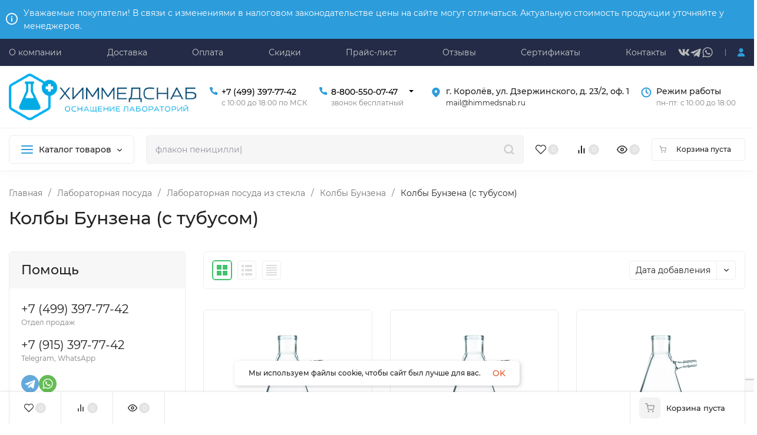

--- FILE ---
content_type: text/html; charset=utf-8
request_url: https://himmedsnab.ru/category/kolby-bunzena-s-tubusom/
body_size: 78109
content:
<!DOCTYPE html>
<html lang="ru"><head><title>Колбы Бунзена (с тубусом) | himmedsnab.ru</title><meta http-equiv="Content-Type" content="text/html; charset=utf-8"><meta name="viewport" content="width=device-width, initial-scale=1"><meta http-equiv="x-ua-compatible" content="IE=edge"><meta name="keywords" content="Колбы Бунзена (с тубусом), himmedsnab.ru"><meta name="description" content="Колбы Бунзена (с тубусом) купить в Москве с доставкой по всей России"><meta name="theme-color" content="#fff"><meta name="msapplication-navbutton-color" content="#fff"><meta name="apple-mobile-web-app-status-bar-style" content="#fff"><link rel="shortcut icon" href="/favicon.ico"><!-- rss --><link rel="alternate" type="application/rss+xml" title="himmedsnab.ru" href="https://himmedsnab.ru/articles/rss/"><link rel="preload" as="font" href="/wa-data/public/site/themes/insales_premium/css/montserrat-v15-latin_cyrillic-500.woff2" crossorigin><link rel="preload" as="font" href="/wa-data/public/site/themes/insales_premium/css/montserrat-v15-latin_cyrillic-600.woff2" crossorigin><link rel="preload" as="font" href="/wa-data/public/site/themes/insales_premium/css/montserrat-v15-latin_cyrillic-regular.woff2" crossorigin><style>:root {--site-max-width: 1480px;--font-family: "Montserrat", sans-serif;--font-weight: 500;--slider-height: 462px;--cheme-color: #2d9cdb;--cheme-color-dop: #43c16d;--t-p-t: 10px;--t-p-b: 10px;--m-p-t: 12px;--m-p-b: 12px;--b-p-t: 12px;--b-p-b: 12px;--c-ht-b: #2d9cdb;--c-ht-b-c: #fff;--c-h-t: #232b46;--c-h-t-w: ;--c-h-t-b: #f1f1f1;--c-h-m: #fff;--c-h-m-w: #fff;--c-h-m-b: #f1f1f1;--c-h-b: #fff;--c-h-b-w: #fff;--c-h-b-b: #f1f1f1;--c-h-li-1: #222;--c-h-li-1-h: #2d9cdb;--c-h-li-1-b: #2d9cdb;--c-h-li-2: #222;--c-h-li-2-h: #2d9cdb;--c-h-li-2-b: #2d9cdb;--c-h-li-3: #222;--c-h-li-3-h: #2d9cdb;--c-h-li-3-b: #2d9cdb;--c-h-lo: #ccc;--c-h-lo-h: #ccc;--c-h-lo-i: #ccc;--c-h-lo-i-h: #ccc;--c-h-ad-i: #2d9cdb;--c-h-ad-t: #222;--c-h-ad: #222;--c-h-mo-i: #2d9cdb;--c-h-mo-t: #222;--c-h-mo: #808080;--c-h-re-i: #f50;--c-h-re-t: #222;--c-h-re: #ccc;--c-h-re-h: #fff;--c-h-ph-1: #000;--c-h-ph-1-h: #888;--c-h-ph-1-t: #808080;--c-h-ph-1-i-f: #fff;--c-h-ph-1-i: #2d9cdb;--c-h-ph-2-i: #4e7df1;--c-h-ph-3: #000;--c-h-ph-3-h: #888;--c-h-ph-3-t: #808080;--c-h-ph-3-i-f: #fff;--c-h-ph-3-i: #2d9cdb;--c-h-br: #ff6635;--c-h-br-h: #2d9cdb;--c-h-br-i: #ccc;--c-h-br-i-h: #ccc;--c-h-a-f: #fff;--c-h-a-b: #ebebeb;--c-h-a-b-h: #ebebeb;--c-h-a-e: #2d9cdb;--c-h-a-i: #2d9cdb;--c-h-a-i-h: #2d9cdb;--c-h-a-t: #ccc;--c-h-a-t-h: #fff;--c-h-i-f: #fff;--c-h-i-b: #ebebeb;--c-h-i-b-h: #ebebeb;--c-h-i-e: #2d9cdb;--c-h-i: #222;--c-h-i-h: #2d9cdb;--c-h-i-t: #222;--c-h-i-t-h: #2d9cdb;--c-h-i-c: #43c16d;--c-h-i-c-d: #e3e3e3;--c-h-i-c-t: #fff;--c-h-c-f: #fff;--c-h-c-f-d: #fff;--c-h-c-f-h: #fff;--c-h-c-e: #2d9cdb;--c-h-c-b: #ebebeb;--c-h-c-b-d: #ebebeb;--c-h-c-b-h: #ebebeb;--c-h-c-t: #222;--c-h-c-t-d: #222;--c-h-c-t-h: #222;--c-h-c-i: #fff;--c-h-c-i-d: #fff;--c-h-c-i-c: #2d9cdb;--c-h-c-i-c-d: #9c9c9c;--c-h-c-i-c-h: #fff;--c-h-c-ic: #43c16d;--c-h-c-ic-d: #e3e3e3;--c-h-c-ic-c: #fff;--c-h-m-c: #ccc;--c-h-m-c-h: #fff;--c-h-m-c-a: #fff;--c-h-m-i-c: #ccc;--c-h-m-i-c-h: #fff;--c-h-m-i-c-a: #fff;--c-h-m-c-c: #222;--c-h-m-c-c-h: #000;--c-h-m-c-c-a: #000;--c-h-m-c-i-c: #BDBDBD;--c-h-m-c-i-c-h: #BDBDBD;--c-h-m-c-i-c-a: #000;--c-h-b-c-f: #fff;--c-h-b-c-f-h: #fff;--c-h-b-c-e: #2d9cdb;--c-h-b-c-b: #ebebec;--c-h-b-c-b-h: #ebebec;--c-h-b-c-c: #222;--c-h-b-c-c-h: #000;--c-h-b-c-bb: #2d9cdb;--c-h-b-c-bb-h: #4E7DF1;--c-h-t-f-f: #ffffff;--c-h-t-f-b-f: #2d9cdb;--c-h-t-f-b-f-h: #4e7df1;--c-h-t-f-b-e: #4e7df1;--c-h-t-f-b-b: #ebebec;--c-h-t-f-b-b-h: #ebebec;--c-h-t-f-b-c: #fff;--c-h-t-f-b-c-h: #fff;--c-h-t-f-b: #fff;--c-h-t-f-b-h: #fff;--c-h-t-f-a-f: #fff;--c-h-t-f-a-b: #ebebeb;--c-h-t-f-a-b-h: #ebebeb;--c-h-t-f-a-e: #4e7df1;--c-h-t-f-a-i: #222;--c-h-t-f-a-i-h: #4e7df1;--c-h-t-f-a-t: #222;--c-h-t-f-a-t-h: #4e7df1;--c-h-t-f-i-f: #fff;--c-h-t-f-i-b: #ebebeb;--c-h-t-f-i-b-h: #ebebeb;--c-h-t-f-i-e: #4e7df1;--c-h-t-f-i: #222;--c-h-t-f-i-h: #4e7df1;--c-h-t-f-i-t: #222;--c-h-t-f-i-t-h: #4e7df1;--c-h-t-f-i-c: #43c16d;--c-h-t-f-i-c-d: #e3e3e3;--c-h-t-f-i-c-t: #fff;--c-h-t-f-c-f: #fff;--c-h-t-f-c-f-d: #fff;--c-h-t-f-c-f-h: #fff;--c-h-t-f-c-e: #4e7df1;--c-h-t-f-c-b: #ebebeb;--c-h-t-f-c-b-d: #ebebeb;--c-h-t-f-c-b-h: #ebebeb;--c-h-t-f-c-t: #222;--c-h-t-f-c-t-d: #222;--c-h-t-f-c-t-h: #222;--c-h-t-f-c-i: #4e7df1;--c-h-t-f-c-i-d: #f3f3f3;--c-h-t-f-c-i-c: #fff;--c-h-t-f-c-i-c-d: #9c9c9c;--c-h-t-f-c-i-c-h: #fff;--c-h-t-f-c-ic: #43c16d;--c-h-t-f-c-ic-d: #e3e3e3;--c-h-t-f-c-ic-c: #fff;--c-b: #2d9cdb;--c-b-h: #2d9cdb;--c-b-c: #fff;--c-b-c-h: #fff;--c-l-c-t-f: #2d9cdb;--c-l-c-t-c: #fff;--c-l-c-a-f: #f7f7f7;--c-l-c-a-f-h: #eaeaea;--c-l-c-a-c: #222;--c-l-c-a-c-h: #2d9cdb;--c-l-c-b-c: #ff6635;--c-l-c-b-c-h: #ff6635;--c-l-f-t-f: #2d9cdb;--c-l-f-t-f-h: #2d9cdb;--c-l-f-t-c: #fff;--c-l-f-t-c-h: #fff;--c-c-l-p-b: #ececec;--c-c-l-p-f: #fff;--c-c-l-p-f-f: #ff3100;--c-c-l-p-f-i: #fff;--c-c-l-p-c-f: #43c16d;--c-c-l-p-c-i: #fff;--c-c-l-i-f: #2d9cdb;--c-b-n: #43C16D;--c-b-l: #FF4C3C;--c-b-b: #f4313a;--c-f-b: #232B46;--c-f-c: #767b8b;--c-f-a: #767b8b;--c-f-a-h: #a6acc2;--c-f-t: #999fb3;--c-f-a-m: #767b8b;--c-f-a-m-h: #a6acc2;--c-f-i-c: #4e7df1;--c-f-p-f: #fff;--c-f-p-b: #e9e9e9;--c-f-p-i-f: #fff;--c-f-p-m: #2d9cdb;--c-f-p-i-c: #222;--c-f-p-i-c-h: #2d9cdb;--c-f-p-i: #222;--c-f-p-i-h: #2d9cdb;--c-f-p-c-bg: #e3e3e3;--c-f-p-c-bg-a: #43c16d;--c-f-p-c-c: #fff;--c-f-p-c-f: #fff;--c-f-p-c: #222;--c-f-p-c-h: #2d9cdb;--c-f-p-c-i: #2d9cdb;--c-f-p-c-i-d: #f3f3f3;--c-f-p-c-i-c: #fff;--c-f-p-c-i-c-d: #9c9c9c;--c-f-p-c-c-bg: #43c16d;--c-f-p-c-c-bg-d: #e3e3e3;--c-f-p-c-c-c: #fff;--w-c: 300px;--w-l: 300px;--h-c-r: 6px;--h-c-h: 48px;--h-c-w: auto;--c-m-h-f: #fff;--c-m-b-f: #2d9cdb;--c-m-s: #ccc;--c-m-i: #222;--c-m-i-c-a: #43c16d;--c-m-i-c: #e3e3e3;--c-m-i-t: #fff;--c-m-c-f: #fff;--c-m-c-f-d: #fff;--c-m-c-b: #ebebeb;--c-m-c-b-d: #ebebeb;--c-m-c-t: #222;--c-m-c-t-d: #222;--c-m-c-i: #fff;--c-m-c-i-d: #f9f9f9;--c-m-c-i-c: #2d9cdb;--c-m-c-i-c-d: #9c9c9c;--c-m-c-i-co: #43c16d;--c-m-c-i-co-d: #e3e3e3;--c-m-c-i-co-c: #fff;--c-m-p-i: #2d9cdb;--c-m-p-t: #222;--c-m-p-d: #222;--c-m-p-h: #808080;--c-m-p-b: #fff;--c-m-p-b-i: #2d9cdb;--c-m-p-f: #fff;--c-m-p-f-i: #222;--c-m-p-c: #fff;--c-m-p-c-i: #2d9cdb;--c-m-p-c-i-d: #9c9c9c;--c-m-p-c-c: #43c16d;--c-m-p-c-c-d: #e3e3e3;--c-m-p-c-c-c: #fff;--c-l-r: 6px;--c-l-m: 30px;--c-l-m-m: 10px;--cat-p-p: 100%;--c-m-m-p: #2d9cdb;--c-m-m-c: #2d9cdb;--c-m-m-i: #222;--c-m-m-i-c-a: #43c16d;--c-m-m-i-c: #e3e3e3;--c-m-m-i-t: #fff;--c-m-m-i-l: #222;--c-m-b-b: #4e7df1;--c-m-b-b-th: #fff;--c-m-b-b-t: #fff;--c-m-b-b-s: #fff;--s-l-n: #FF4C3C;--s-l-n-c: #222;--s-l-p: #c8efd5;--s-l-p-c: #222;}</style><link href="/wa-data/public/site/themes/insales_premium/css/montserrat.min.css" rel="stylesheet"><link href="/wa-data/public/site/themes/insales_premium/css/insale.min.css?v1.8.0" rel="stylesheet"><link href="/wa-data/public/site/themes/insales_premium/css/user.css?v1.8.0" rel="stylesheet"><script>
!function(a,b){"object"==typeof module&&"object"==typeof module.exports?module.exports=a.document?b(a,!0):function(a){if(!a.document)throw new Error("jQuery requires a window with a document");return b(a)}:b(a)}("undefined"!=typeof window?window:this,function(a,b){var c=[],d=c.slice,e=c.concat,f=c.push,g=c.indexOf,h={},i=h.toString,j=h.hasOwnProperty,k={},l="1.11.1",m=function(a,b){return new m.fn.init(a,b)},n=/^[\s\uFEFF\xA0]+|[\s\uFEFF\xA0]+$/g,o=/^-ms-/,p=/-([\da-z])/gi,q=function(a,b){return b.toUpperCase()};m.fn=m.prototype={jquery:l,constructor:m,selector:"",length:0,toArray:function(){return d.call(this)},get:function(a){return null!=a?0>a?this[a+this.length]:this[a]:d.call(this)},pushStack:function(a){var b=m.merge(this.constructor(),a);return b.prevObject=this,b.context=this.context,b},each:function(a,b){return m.each(this,a,b)},map:function(a){return this.pushStack(m.map(this,function(b,c){return a.call(b,c,b)}))},slice:function(){return this.pushStack(d.apply(this,arguments))},first:function(){return this.eq(0)},last:function(){return this.eq(-1)},eq:function(a){var b=this.length,c=+a+(0>a?b:0);return this.pushStack(c>=0&&b>c?[this[c]]:[])},end:function(){return this.prevObject||this.constructor(null)},push:f,sort:c.sort,splice:c.splice},m.extend=m.fn.extend=function(){var a,b,c,d,e,f,g=arguments[0]||{},h=1,i=arguments.length,j=!1;for("boolean"==typeof g&&(j=g,g=arguments[h]||{},h++),"object"==typeof g||m.isFunction(g)||(g={}),h===i&&(g=this,h--);i>h;h++)if(null!=(e=arguments[h]))for(d in e)a=g[d],c=e[d],g!==c&&(j&&c&&(m.isPlainObject(c)||(b=m.isArray(c)))?(b?(b=!1,f=a&&m.isArray(a)?a:[]):f=a&&m.isPlainObject(a)?a:{},g[d]=m.extend(j,f,c)):void 0!==c&&(g[d]=c));return g},m.extend({expando:"jQuery"+(l+Math.random()).replace(/\D/g,""),isReady:!0,error:function(a){throw new Error(a)},noop:function(){},isFunction:function(a){return"function"===m.type(a)},isArray:Array.isArray||function(a){return"array"===m.type(a)},isWindow:function(a){return null!=a&&a==a.window},isNumeric:function(a){return!m.isArray(a)&&a-parseFloat(a)>=0},isEmptyObject:function(a){var b;for(b in a)return!1;return!0},isPlainObject:function(a){var b;if(!a||"object"!==m.type(a)||a.nodeType||m.isWindow(a))return!1;try{if(a.constructor&&!j.call(a,"constructor")&&!j.call(a.constructor.prototype,"isPrototypeOf"))return!1}catch(c){return!1}if(k.ownLast)for(b in a)return j.call(a,b);for(b in a);return void 0===b||j.call(a,b)},type:function(a){return null==a?a+"":"object"==typeof a||"function"==typeof a?h[i.call(a)]||"object":typeof a},globalEval:function(b){b&&m.trim(b)&&(a.execScript||function(b){a.eval.call(a,b)})(b)},camelCase:function(a){return a.replace(o,"ms-").replace(p,q)},nodeName:function(a,b){return a.nodeName&&a.nodeName.toLowerCase()===b.toLowerCase()},each:function(a,b,c){var d,e=0,f=a.length,g=r(a);if(c){if(g){for(;f>e;e++)if(d=b.apply(a[e],c),d===!1)break}else for(e in a)if(d=b.apply(a[e],c),d===!1)break}else if(g){for(;f>e;e++)if(d=b.call(a[e],e,a[e]),d===!1)break}else for(e in a)if(d=b.call(a[e],e,a[e]),d===!1)break;return a},trim:function(a){return null==a?"":(a+"").replace(n,"")},makeArray:function(a,b){var c=b||[];return null!=a&&(r(Object(a))?m.merge(c,"string"==typeof a?[a]:a):f.call(c,a)),c},inArray:function(a,b,c){var d;if(b){if(g)return g.call(b,a,c);for(d=b.length,c=c?0>c?Math.max(0,d+c):c:0;d>c;c++)if(c in b&&b[c]===a)return c}return-1},merge:function(a,b){var c=+b.length,d=0,e=a.length;while(c>d)a[e++]=b[d++];if(c!==c)while(void 0!==b[d])a[e++]=b[d++];return a.length=e,a},grep:function(a,b,c){for(var d,e=[],f=0,g=a.length,h=!c;g>f;f++)d=!b(a[f],f),d!==h&&e.push(a[f]);return e},map:function(a,b,c){var d,f=0,g=a.length,h=r(a),i=[];if(h)for(;g>f;f++)d=b(a[f],f,c),null!=d&&i.push(d);else for(f in a)d=b(a[f],f,c),null!=d&&i.push(d);return e.apply([],i)},guid:1,proxy:function(a,b){var c,e,f;return"string"==typeof b&&(f=a[b],b=a,a=f),m.isFunction(a)?(c=d.call(arguments,2),e=function(){return a.apply(b||this,c.concat(d.call(arguments)))},e.guid=a.guid=a.guid||m.guid++,e):void 0},now:function(){return+new Date},support:k}),m.each("Boolean Number String Function Array Date RegExp Object Error".split(" "),function(a,b){h["[object "+b+"]"]=b.toLowerCase()});function r(a){var b=a.length,c=m.type(a);return"function"===c||m.isWindow(a)?!1:1===a.nodeType&&b?!0:"array"===c||0===b||"number"==typeof b&&b>0&&b-1 in a}var s=function(a){var b,c,d,e,f,g,h,i,j,k,l,m,n,o,p,q,r,s,t,u="sizzle"+-new Date,v=a.document,w=0,x=0,y=gb(),z=gb(),A=gb(),B=function(a,b){return a===b&&(l=!0),0},C="undefined",D=1<<31,E={}.hasOwnProperty,F=[],G=F.pop,H=F.push,I=F.push,J=F.slice,K=F.indexOf||function(a){for(var b=0,c=this.length;c>b;b++)if(this[b]===a)return b;return-1},L="checked|selected|async|autofocus|autoplay|controls|defer|disabled|hidden|ismap|loop|multiple|open|readonly|required|scoped",M="[\\x20\\t\\r\\n\\f]",N="(?:\\\\.|[\\w-]|[^\\x00-\\xa0])+",O=N.replace("w","w#"),P="\\["+M+"*("+N+")(?:"+M+"*([*^$|!~]?=)"+M+"*(?:'((?:\\\\.|[^\\\\'])*)'|\"((?:\\\\.|[^\\\\\"])*)\"|("+O+"))|)"+M+"*\\]",Q=":("+N+")(?:\\((('((?:\\\\.|[^\\\\'])*)'|\"((?:\\\\.|[^\\\\\"])*)\")|((?:\\\\.|[^\\\\()[\\]]|"+P+")*)|.*)\\)|)",R=new RegExp("^"+M+"+|((?:^|[^\\\\])(?:\\\\.)*)"+M+"+$","g"),S=new RegExp("^"+M+"*,"+M+"*"),T=new RegExp("^"+M+"*([>+~]|"+M+")"+M+"*"),U=new RegExp("="+M+"*([^\\]'\"]*?)"+M+"*\\]","g"),V=new RegExp(Q),W=new RegExp("^"+O+"$"),X={ID:new RegExp("^#("+N+")"),CLASS:new RegExp("^\\.("+N+")"),TAG:new RegExp("^("+N.replace("w","w*")+")"),ATTR:new RegExp("^"+P),PSEUDO:new RegExp("^"+Q),CHILD:new RegExp("^:(only|first|last|nth|nth-last)-(child|of-type)(?:\\("+M+"*(even|odd|(([+-]|)(\\d*)n|)"+M+"*(?:([+-]|)"+M+"*(\\d+)|))"+M+"*\\)|)","i"),bool:new RegExp("^(?:"+L+")$","i"),needsContext:new RegExp("^"+M+"*[>+~]|:(even|odd|eq|gt|lt|nth|first|last)(?:\\("+M+"*((?:-\\d)?\\d*)"+M+"*\\)|)(?=[^-]|$)","i")},Y=/^(?:input|select|textarea|button)$/i,Z=/^h\d$/i,$=/^[^{]+\{\s*\[native \w/,_=/^(?:#([\w-]+)|(\w+)|\.([\w-]+))$/,ab=/[+~]/,bb=/'|\\/g,cb=new RegExp("\\\\([\\da-f]{1,6}"+M+"?|("+M+")|.)","ig"),db=function(a,b,c){var d="0x"+b-65536;return d!==d||c?b:0>d?String.fromCharCode(d+65536):String.fromCharCode(d>>10|55296,1023&d|56320)};try{I.apply(F=J.call(v.childNodes),v.childNodes),F[v.childNodes.length].nodeType}catch(eb){I={apply:F.length?function(a,b){H.apply(a,J.call(b))}:function(a,b){var c=a.length,d=0;while(a[c++]=b[d++]);a.length=c-1}}}function fb(a,b,d,e){var f,h,j,k,l,o,r,s,w,x;if((b?b.ownerDocument||b:v)!==n&&m(b),b=b||n,d=d||[],!a||"string"!=typeof a)return d;if(1!==(k=b.nodeType)&&9!==k)return[];if(p&&!e){if(f=_.exec(a))if(j=f[1]){if(9===k){if(h=b.getElementById(j),!h||!h.parentNode)return d;if(h.id===j)return d.push(h),d}else if(b.ownerDocument&&(h=b.ownerDocument.getElementById(j))&&t(b,h)&&h.id===j)return d.push(h),d}else{if(f[2])return I.apply(d,b.getElementsByTagName(a)),d;if((j=f[3])&&c.getElementsByClassName&&b.getElementsByClassName)return I.apply(d,b.getElementsByClassName(j)),d}if(c.qsa&&(!q||!q.test(a))){if(s=r=u,w=b,x=9===k&&a,1===k&&"object"!==b.nodeName.toLowerCase()){o=g(a),(r=b.getAttribute("id"))?s=r.replace(bb,"\\$&"):b.setAttribute("id",s),s="[id='"+s+"'] ",l=o.length;while(l--)o[l]=s+qb(o[l]);w=ab.test(a)&&ob(b.parentNode)||b,x=o.join(",")}if(x)try{return I.apply(d,w.querySelectorAll(x)),d}catch(y){}finally{r||b.removeAttribute("id")}}}return i(a.replace(R,"$1"),b,d,e)}function gb(){var a=[];function b(c,e){return a.push(c+" ")>d.cacheLength&&delete b[a.shift()],b[c+" "]=e}return b}function hb(a){return a[u]=!0,a}function ib(a){var b=n.createElement("div");try{return!!a(b)}catch(c){return!1}finally{b.parentNode&&b.parentNode.removeChild(b),b=null}}function jb(a,b){var c=a.split("|"),e=a.length;while(e--)d.attrHandle[c[e]]=b}function kb(a,b){var c=b&&a,d=c&&1===a.nodeType&&1===b.nodeType&&(~b.sourceIndex||D)-(~a.sourceIndex||D);if(d)return d;if(c)while(c=c.nextSibling)if(c===b)return-1;return a?1:-1}function lb(a){return function(b){var c=b.nodeName.toLowerCase();return"input"===c&&b.type===a}}function mb(a){return function(b){var c=b.nodeName.toLowerCase();return("input"===c||"button"===c)&&b.type===a}}function nb(a){return hb(function(b){return b=+b,hb(function(c,d){var e,f=a([],c.length,b),g=f.length;while(g--)c[e=f[g]]&&(c[e]=!(d[e]=c[e]))})})}function ob(a){return a&&typeof a.getElementsByTagName!==C&&a}c=fb.support={},f=fb.isXML=function(a){var b=a&&(a.ownerDocument||a).documentElement;return b?"HTML"!==b.nodeName:!1},m=fb.setDocument=function(a){var b,e=a?a.ownerDocument||a:v,g=e.defaultView;return e!==n&&9===e.nodeType&&e.documentElement?(n=e,o=e.documentElement,p=!f(e),g&&g!==g.top&&(g.addEventListener?g.addEventListener("unload",function(){m()},!1):g.attachEvent&&g.attachEvent("onunload",function(){m()})),c.attributes=ib(function(a){return a.className="i",!a.getAttribute("className")}),c.getElementsByTagName=ib(function(a){return a.appendChild(e.createComment("")),!a.getElementsByTagName("*").length}),c.getElementsByClassName=$.test(e.getElementsByClassName)&&ib(function(a){return a.innerHTML="<div class='a'></div><div class='a i'></div>",a.firstChild.className="i",2===a.getElementsByClassName("i").length}),c.getById=ib(function(a){return o.appendChild(a).id=u,!e.getElementsByName||!e.getElementsByName(u).length}),c.getById?(d.find.ID=function(a,b){if(typeof b.getElementById!==C&&p){var c=b.getElementById(a);return c&&c.parentNode?[c]:[]}},d.filter.ID=function(a){var b=a.replace(cb,db);return function(a){return a.getAttribute("id")===b}}):(delete d.find.ID,d.filter.ID=function(a){var b=a.replace(cb,db);return function(a){var c=typeof a.getAttributeNode!==C&&a.getAttributeNode("id");return c&&c.value===b}}),d.find.TAG=c.getElementsByTagName?function(a,b){return typeof b.getElementsByTagName!==C?b.getElementsByTagName(a):void 0}:function(a,b){var c,d=[],e=0,f=b.getElementsByTagName(a);if("*"===a){while(c=f[e++])1===c.nodeType&&d.push(c);return d}return f},d.find.CLASS=c.getElementsByClassName&&function(a,b){return typeof b.getElementsByClassName!==C&&p?b.getElementsByClassName(a):void 0},r=[],q=[],(c.qsa=$.test(e.querySelectorAll))&&(ib(function(a){a.innerHTML="<select msallowclip=''><option selected=''></option></select>",a.querySelectorAll("[msallowclip^='']").length&&q.push("[*^$]="+M+"*(?:''|\"\")"),a.querySelectorAll("[selected]").length||q.push("\\["+M+"*(?:value|"+L+")"),a.querySelectorAll(":checked").length||q.push(":checked")}),ib(function(a){var b=e.createElement("input");b.setAttribute("type","hidden"),a.appendChild(b).setAttribute("name","D"),a.querySelectorAll("[name=d]").length&&q.push("name"+M+"*[*^$|!~]?="),a.querySelectorAll(":enabled").length||q.push(":enabled",":disabled"),a.querySelectorAll("*,:x"),q.push(",.*:")})),(c.matchesSelector=$.test(s=o.matches||o.webkitMatchesSelector||o.mozMatchesSelector||o.oMatchesSelector||o.msMatchesSelector))&&ib(function(a){c.disconnectedMatch=s.call(a,"div"),s.call(a,"[s!='']:x"),r.push("!=",Q)}),q=q.length&&new RegExp(q.join("|")),r=r.length&&new RegExp(r.join("|")),b=$.test(o.compareDocumentPosition),t=b||$.test(o.contains)?function(a,b){var c=9===a.nodeType?a.documentElement:a,d=b&&b.parentNode;return a===d||!(!d||1!==d.nodeType||!(c.contains?c.contains(d):a.compareDocumentPosition&&16&a.compareDocumentPosition(d)))}:function(a,b){if(b)while(b=b.parentNode)if(b===a)return!0;return!1},B=b?function(a,b){if(a===b)return l=!0,0;var d=!a.compareDocumentPosition-!b.compareDocumentPosition;return d?d:(d=(a.ownerDocument||a)===(b.ownerDocument||b)?a.compareDocumentPosition(b):1,1&d||!c.sortDetached&&b.compareDocumentPosition(a)===d?a===e||a.ownerDocument===v&&t(v,a)?-1:b===e||b.ownerDocument===v&&t(v,b)?1:k?K.call(k,a)-K.call(k,b):0:4&d?-1:1)}:function(a,b){if(a===b)return l=!0,0;var c,d=0,f=a.parentNode,g=b.parentNode,h=[a],i=[b];if(!f||!g)return a===e?-1:b===e?1:f?-1:g?1:k?K.call(k,a)-K.call(k,b):0;if(f===g)return kb(a,b);c=a;while(c=c.parentNode)h.unshift(c);c=b;while(c=c.parentNode)i.unshift(c);while(h[d]===i[d])d++;return d?kb(h[d],i[d]):h[d]===v?-1:i[d]===v?1:0},e):n},fb.matches=function(a,b){return fb(a,null,null,b)},fb.matchesSelector=function(a,b){if((a.ownerDocument||a)!==n&&m(a),b=b.replace(U,"='$1']"),!(!c.matchesSelector||!p||r&&r.test(b)||q&&q.test(b)))try{var d=s.call(a,b);if(d||c.disconnectedMatch||a.document&&11!==a.document.nodeType)return d}catch(e){}return fb(b,n,null,[a]).length>0},fb.contains=function(a,b){return(a.ownerDocument||a)!==n&&m(a),t(a,b)},fb.attr=function(a,b){(a.ownerDocument||a)!==n&&m(a);var e=d.attrHandle[b.toLowerCase()],f=e&&E.call(d.attrHandle,b.toLowerCase())?e(a,b,!p):void 0;return void 0!==f?f:c.attributes||!p?a.getAttribute(b):(f=a.getAttributeNode(b))&&f.specified?f.value:null},fb.error=function(a){throw new Error("Syntax error, unrecognized expression: "+a)},fb.uniqueSort=function(a){var b,d=[],e=0,f=0;if(l=!c.detectDuplicates,k=!c.sortStable&&a.slice(0),a.sort(B),l){while(b=a[f++])b===a[f]&&(e=d.push(f));while(e--)a.splice(d[e],1)}return k=null,a},e=fb.getText=function(a){var b,c="",d=0,f=a.nodeType;if(f){if(1===f||9===f||11===f){if("string"==typeof a.textContent)return a.textContent;for(a=a.firstChild;a;a=a.nextSibling)c+=e(a)}else if(3===f||4===f)return a.nodeValue}else while(b=a[d++])c+=e(b);return c},d=fb.selectors={cacheLength:50,createPseudo:hb,match:X,attrHandle:{},find:{},relative:{">":{dir:"parentNode",first:!0}," ":{dir:"parentNode"},"+":{dir:"previousSibling",first:!0},"~":{dir:"previousSibling"}},preFilter:{ATTR:function(a){return a[1]=a[1].replace(cb,db),a[3]=(a[3]||a[4]||a[5]||"").replace(cb,db),"~="===a[2]&&(a[3]=" "+a[3]+" "),a.slice(0,4)},CHILD:function(a){return a[1]=a[1].toLowerCase(),"nth"===a[1].slice(0,3)?(a[3]||fb.error(a[0]),a[4]=+(a[4]?a[5]+(a[6]||1):2*("even"===a[3]||"odd"===a[3])),a[5]=+(a[7]+a[8]||"odd"===a[3])):a[3]&&fb.error(a[0]),a},PSEUDO:function(a){var b,c=!a[6]&&a[2];return X.CHILD.test(a[0])?null:(a[3]?a[2]=a[4]||a[5]||"":c&&V.test(c)&&(b=g(c,!0))&&(b=c.indexOf(")",c.length-b)-c.length)&&(a[0]=a[0].slice(0,b),a[2]=c.slice(0,b)),a.slice(0,3))}},filter:{TAG:function(a){var b=a.replace(cb,db).toLowerCase();return"*"===a?function(){return!0}:function(a){return a.nodeName&&a.nodeName.toLowerCase()===b}},CLASS:function(a){var b=y[a+" "];return b||(b=new RegExp("(^|"+M+")"+a+"("+M+"|$)"))&&y(a,function(a){return b.test("string"==typeof a.className&&a.className||typeof a.getAttribute!==C&&a.getAttribute("class")||"")})},ATTR:function(a,b,c){return function(d){var e=fb.attr(d,a);return null==e?"!="===b:b?(e+="","="===b?e===c:"!="===b?e!==c:"^="===b?c&&0===e.indexOf(c):"*="===b?c&&e.indexOf(c)>-1:"$="===b?c&&e.slice(-c.length)===c:"~="===b?(" "+e+" ").indexOf(c)>-1:"|="===b?e===c||e.slice(0,c.length+1)===c+"-":!1):!0}},CHILD:function(a,b,c,d,e){var f="nth"!==a.slice(0,3),g="last"!==a.slice(-4),h="of-type"===b;return 1===d&&0===e?function(a){return!!a.parentNode}:function(b,c,i){var j,k,l,m,n,o,p=f!==g?"nextSibling":"previousSibling",q=b.parentNode,r=h&&b.nodeName.toLowerCase(),s=!i&&!h;if(q){if(f){while(p){l=b;while(l=l[p])if(h?l.nodeName.toLowerCase()===r:1===l.nodeType)return!1;o=p="only"===a&&!o&&"nextSibling"}return!0}if(o=[g?q.firstChild:q.lastChild],g&&s){k=q[u]||(q[u]={}),j=k[a]||[],n=j[0]===w&&j[1],m=j[0]===w&&j[2],l=n&&q.childNodes[n];while(l=++n&&l&&l[p]||(m=n=0)||o.pop())if(1===l.nodeType&&++m&&l===b){k[a]=[w,n,m];break}}else if(s&&(j=(b[u]||(b[u]={}))[a])&&j[0]===w)m=j[1];else while(l=++n&&l&&l[p]||(m=n=0)||o.pop())if((h?l.nodeName.toLowerCase()===r:1===l.nodeType)&&++m&&(s&&((l[u]||(l[u]={}))[a]=[w,m]),l===b))break;return m-=e,m===d||m%d===0&&m/d>=0}}},PSEUDO:function(a,b){var c,e=d.pseudos[a]||d.setFilters[a.toLowerCase()]||fb.error("unsupported pseudo: "+a);return e[u]?e(b):e.length>1?(c=[a,a,"",b],d.setFilters.hasOwnProperty(a.toLowerCase())?hb(function(a,c){var d,f=e(a,b),g=f.length;while(g--)d=K.call(a,f[g]),a[d]=!(c[d]=f[g])}):function(a){return e(a,0,c)}):e}},pseudos:{not:hb(function(a){var b=[],c=[],d=h(a.replace(R,"$1"));return d[u]?hb(function(a,b,c,e){var f,g=d(a,null,e,[]),h=a.length;while(h--)(f=g[h])&&(a[h]=!(b[h]=f))}):function(a,e,f){return b[0]=a,d(b,null,f,c),!c.pop()}}),has:hb(function(a){return function(b){return fb(a,b).length>0}}),contains:hb(function(a){return function(b){return(b.textContent||b.innerText||e(b)).indexOf(a)>-1}}),lang:hb(function(a){return W.test(a||"")||fb.error("unsupported lang: "+a),a=a.replace(cb,db).toLowerCase(),function(b){var c;do if(c=p?b.lang:b.getAttribute("xml:lang")||b.getAttribute("lang"))return c=c.toLowerCase(),c===a||0===c.indexOf(a+"-");while((b=b.parentNode)&&1===b.nodeType);return!1}}),target:function(b){var c=a.location&&a.location.hash;return c&&c.slice(1)===b.id},root:function(a){return a===o},focus:function(a){return a===n.activeElement&&(!n.hasFocus||n.hasFocus())&&!!(a.type||a.href||~a.tabIndex)},enabled:function(a){return a.disabled===!1},disabled:function(a){return a.disabled===!0},checked:function(a){var b=a.nodeName.toLowerCase();return"input"===b&&!!a.checked||"option"===b&&!!a.selected},selected:function(a){return a.parentNode&&a.parentNode.selectedIndex,a.selected===!0},empty:function(a){for(a=a.firstChild;a;a=a.nextSibling)if(a.nodeType<6)return!1;return!0},parent:function(a){return!d.pseudos.empty(a)},header:function(a){return Z.test(a.nodeName)},input:function(a){return Y.test(a.nodeName)},button:function(a){var b=a.nodeName.toLowerCase();return"input"===b&&"button"===a.type||"button"===b},text:function(a){var b;return"input"===a.nodeName.toLowerCase()&&"text"===a.type&&(null==(b=a.getAttribute("type"))||"text"===b.toLowerCase())},first:nb(function(){return[0]}),last:nb(function(a,b){return[b-1]}),eq:nb(function(a,b,c){return[0>c?c+b:c]}),even:nb(function(a,b){for(var c=0;b>c;c+=2)a.push(c);return a}),odd:nb(function(a,b){for(var c=1;b>c;c+=2)a.push(c);return a}),lt:nb(function(a,b,c){for(var d=0>c?c+b:c;--d>=0;)a.push(d);return a}),gt:nb(function(a,b,c){for(var d=0>c?c+b:c;++d<b;)a.push(d);return a})}},d.pseudos.nth=d.pseudos.eq;for(b in{radio:!0,checkbox:!0,file:!0,password:!0,image:!0})d.pseudos[b]=lb(b);for(b in{submit:!0,reset:!0})d.pseudos[b]=mb(b);function pb(){}pb.prototype=d.filters=d.pseudos,d.setFilters=new pb,g=fb.tokenize=function(a,b){var c,e,f,g,h,i,j,k=z[a+" "];if(k)return b?0:k.slice(0);h=a,i=[],j=d.preFilter;while(h){(!c||(e=S.exec(h)))&&(e&&(h=h.slice(e[0].length)||h),i.push(f=[])),c=!1,(e=T.exec(h))&&(c=e.shift(),f.push({value:c,type:e[0].replace(R," ")}),h=h.slice(c.length));for(g in d.filter)!(e=X[g].exec(h))||j[g]&&!(e=j[g](e))||(c=e.shift(),f.push({value:c,type:g,matches:e}),h=h.slice(c.length));if(!c)break}return b?h.length:h?fb.error(a):z(a,i).slice(0)};function qb(a){for(var b=0,c=a.length,d="";c>b;b++)d+=a[b].value;return d}function rb(a,b,c){var d=b.dir,e=c&&"parentNode"===d,f=x++;return b.first?function(b,c,f){while(b=b[d])if(1===b.nodeType||e)return a(b,c,f)}:function(b,c,g){var h,i,j=[w,f];if(g){while(b=b[d])if((1===b.nodeType||e)&&a(b,c,g))return!0}else while(b=b[d])if(1===b.nodeType||e){if(i=b[u]||(b[u]={}),(h=i[d])&&h[0]===w&&h[1]===f)return j[2]=h[2];if(i[d]=j,j[2]=a(b,c,g))return!0}}}function sb(a){return a.length>1?function(b,c,d){var e=a.length;while(e--)if(!a[e](b,c,d))return!1;return!0}:a[0]}function tb(a,b,c){for(var d=0,e=b.length;e>d;d++)fb(a,b[d],c);return c}function ub(a,b,c,d,e){for(var f,g=[],h=0,i=a.length,j=null!=b;i>h;h++)(f=a[h])&&(!c||c(f,d,e))&&(g.push(f),j&&b.push(h));return g}function vb(a,b,c,d,e,f){return d&&!d[u]&&(d=vb(d)),e&&!e[u]&&(e=vb(e,f)),hb(function(f,g,h,i){var j,k,l,m=[],n=[],o=g.length,p=f||tb(b||"*",h.nodeType?[h]:h,[]),q=!a||!f&&b?p:ub(p,m,a,h,i),r=c?e||(f?a:o||d)?[]:g:q;if(c&&c(q,r,h,i),d){j=ub(r,n),d(j,[],h,i),k=j.length;while(k--)(l=j[k])&&(r[n[k]]=!(q[n[k]]=l))}if(f){if(e||a){if(e){j=[],k=r.length;while(k--)(l=r[k])&&j.push(q[k]=l);e(null,r=[],j,i)}k=r.length;while(k--)(l=r[k])&&(j=e?K.call(f,l):m[k])>-1&&(f[j]=!(g[j]=l))}}else r=ub(r===g?r.splice(o,r.length):r),e?e(null,g,r,i):I.apply(g,r)})}function wb(a){for(var b,c,e,f=a.length,g=d.relative[a[0].type],h=g||d.relative[" "],i=g?1:0,k=rb(function(a){return a===b},h,!0),l=rb(function(a){return K.call(b,a)>-1},h,!0),m=[function(a,c,d){return!g&&(d||c!==j)||((b=c).nodeType?k(a,c,d):l(a,c,d))}];f>i;i++)if(c=d.relative[a[i].type])m=[rb(sb(m),c)];else{if(c=d.filter[a[i].type].apply(null,a[i].matches),c[u]){for(e=++i;f>e;e++)if(d.relative[a[e].type])break;return vb(i>1&&sb(m),i>1&&qb(a.slice(0,i-1).concat({value:" "===a[i-2].type?"*":""})).replace(R,"$1"),c,e>i&&wb(a.slice(i,e)),f>e&&wb(a=a.slice(e)),f>e&&qb(a))}m.push(c)}return sb(m)}function xb(a,b){var c=b.length>0,e=a.length>0,f=function(f,g,h,i,k){var l,m,o,p=0,q="0",r=f&&[],s=[],t=j,u=f||e&&d.find.TAG("*",k),v=w+=null==t?1:Math.random()||.1,x=u.length;for(k&&(j=g!==n&&g);q!==x&&null!=(l=u[q]);q++){if(e&&l){m=0;while(o=a[m++])if(o(l,g,h)){i.push(l);break}k&&(w=v)}c&&((l=!o&&l)&&p--,f&&r.push(l))}if(p+=q,c&&q!==p){m=0;while(o=b[m++])o(r,s,g,h);if(f){if(p>0)while(q--)r[q]||s[q]||(s[q]=G.call(i));s=ub(s)}I.apply(i,s),k&&!f&&s.length>0&&p+b.length>1&&fb.uniqueSort(i)}return k&&(w=v,j=t),r};return c?hb(f):f}return h=fb.compile=function(a,b){var c,d=[],e=[],f=A[a+" "];if(!f){b||(b=g(a)),c=b.length;while(c--)f=wb(b[c]),f[u]?d.push(f):e.push(f);f=A(a,xb(e,d)),f.selector=a}return f},i=fb.select=function(a,b,e,f){var i,j,k,l,m,n="function"==typeof a&&a,o=!f&&g(a=n.selector||a);if(e=e||[],1===o.length){if(j=o[0]=o[0].slice(0),j.length>2&&"ID"===(k=j[0]).type&&c.getById&&9===b.nodeType&&p&&d.relative[j[1].type]){if(b=(d.find.ID(k.matches[0].replace(cb,db),b)||[])[0],!b)return e;n&&(b=b.parentNode),a=a.slice(j.shift().value.length)}i=X.needsContext.test(a)?0:j.length;while(i--){if(k=j[i],d.relative[l=k.type])break;if((m=d.find[l])&&(f=m(k.matches[0].replace(cb,db),ab.test(j[0].type)&&ob(b.parentNode)||b))){if(j.splice(i,1),a=f.length&&qb(j),!a)return I.apply(e,f),e;break}}}return(n||h(a,o))(f,b,!p,e,ab.test(a)&&ob(b.parentNode)||b),e},c.sortStable=u.split("").sort(B).join("")===u,c.detectDuplicates=!!l,m(),c.sortDetached=ib(function(a){return 1&a.compareDocumentPosition(n.createElement("div"))}),ib(function(a){return a.innerHTML="<a href='#'></a>","#"===a.firstChild.getAttribute("href")})||jb("type|href|height|width",function(a,b,c){return c?void 0:a.getAttribute(b,"type"===b.toLowerCase()?1:2)}),c.attributes&&ib(function(a){return a.innerHTML="<input/>",a.firstChild.setAttribute("value",""),""===a.firstChild.getAttribute("value")})||jb("value",function(a,b,c){return c||"input"!==a.nodeName.toLowerCase()?void 0:a.defaultValue}),ib(function(a){return null==a.getAttribute("disabled")})||jb(L,function(a,b,c){var d;return c?void 0:a[b]===!0?b.toLowerCase():(d=a.getAttributeNode(b))&&d.specified?d.value:null}),fb}(a);m.find=s,m.expr=s.selectors,m.expr[":"]=m.expr.pseudos,m.unique=s.uniqueSort,m.text=s.getText,m.isXMLDoc=s.isXML,m.contains=s.contains;var t=m.expr.match.needsContext,u=/^<(\w+)\s*\/?>(?:<\/\1>|)$/,v=/^.[^:#\[\.,]*$/;function w(a,b,c){if(m.isFunction(b))return m.grep(a,function(a,d){return!!b.call(a,d,a)!==c});if(b.nodeType)return m.grep(a,function(a){return a===b!==c});if("string"==typeof b){if(v.test(b))return m.filter(b,a,c);b=m.filter(b,a)}return m.grep(a,function(a){return m.inArray(a,b)>=0!==c})}m.filter=function(a,b,c){var d=b[0];return c&&(a=":not("+a+")"),1===b.length&&1===d.nodeType?m.find.matchesSelector(d,a)?[d]:[]:m.find.matches(a,m.grep(b,function(a){return 1===a.nodeType}))},m.fn.extend({find:function(a){var b,c=[],d=this,e=d.length;if("string"!=typeof a)return this.pushStack(m(a).filter(function(){for(b=0;e>b;b++)if(m.contains(d[b],this))return!0}));for(b=0;e>b;b++)m.find(a,d[b],c);return c=this.pushStack(e>1?m.unique(c):c),c.selector=this.selector?this.selector+" "+a:a,c},filter:function(a){return this.pushStack(w(this,a||[],!1))},not:function(a){return this.pushStack(w(this,a||[],!0))},is:function(a){return!!w(this,"string"==typeof a&&t.test(a)?m(a):a||[],!1).length}});var x,y=a.document,z=/^(?:\s*(<[\w\W]+>)[^>]*|#([\w-]*))$/,A=m.fn.init=function(a,b){var c,d;if(!a)return this;if("string"==typeof a){if(c="<"===a.charAt(0)&&">"===a.charAt(a.length-1)&&a.length>=3?[null,a,null]:z.exec(a),!c||!c[1]&&b)return!b||b.jquery?(b||x).find(a):this.constructor(b).find(a);if(c[1]){if(b=b instanceof m?b[0]:b,m.merge(this,m.parseHTML(c[1],b&&b.nodeType?b.ownerDocument||b:y,!0)),u.test(c[1])&&m.isPlainObject(b))for(c in b)m.isFunction(this[c])?this[c](b[c]):this.attr(c,b[c]);return this}if(d=y.getElementById(c[2]),d&&d.parentNode){if(d.id!==c[2])return x.find(a);this.length=1,this[0]=d}return this.context=y,this.selector=a,this}return a.nodeType?(this.context=this[0]=a,this.length=1,this):m.isFunction(a)?"undefined"!=typeof x.ready?x.ready(a):a(m):(void 0!==a.selector&&(this.selector=a.selector,this.context=a.context),m.makeArray(a,this))};A.prototype=m.fn,x=m(y);var B=/^(?:parents|prev(?:Until|All))/,C={children:!0,contents:!0,next:!0,prev:!0};m.extend({dir:function(a,b,c){var d=[],e=a[b];while(e&&9!==e.nodeType&&(void 0===c||1!==e.nodeType||!m(e).is(c)))1===e.nodeType&&d.push(e),e=e[b];return d},sibling:function(a,b){for(var c=[];a;a=a.nextSibling)1===a.nodeType&&a!==b&&c.push(a);return c}}),m.fn.extend({has:function(a){var b,c=m(a,this),d=c.length;return this.filter(function(){for(b=0;d>b;b++)if(m.contains(this,c[b]))return!0})},closest:function(a,b){for(var c,d=0,e=this.length,f=[],g=t.test(a)||"string"!=typeof a?m(a,b||this.context):0;e>d;d++)for(c=this[d];c&&c!==b;c=c.parentNode)if(c.nodeType<11&&(g?g.index(c)>-1:1===c.nodeType&&m.find.matchesSelector(c,a))){f.push(c);break}return this.pushStack(f.length>1?m.unique(f):f)},index:function(a){return a?"string"==typeof a?m.inArray(this[0],m(a)):m.inArray(a.jquery?a[0]:a,this):this[0]&&this[0].parentNode?this.first().prevAll().length:-1},add:function(a,b){return this.pushStack(m.unique(m.merge(this.get(),m(a,b))))},addBack:function(a){return this.add(null==a?this.prevObject:this.prevObject.filter(a))}});function D(a,b){do a=a[b];while(a&&1!==a.nodeType);return a}m.each({parent:function(a){var b=a.parentNode;return b&&11!==b.nodeType?b:null},parents:function(a){return m.dir(a,"parentNode")},parentsUntil:function(a,b,c){return m.dir(a,"parentNode",c)},next:function(a){return D(a,"nextSibling")},prev:function(a){return D(a,"previousSibling")},nextAll:function(a){return m.dir(a,"nextSibling")},prevAll:function(a){return m.dir(a,"previousSibling")},nextUntil:function(a,b,c){return m.dir(a,"nextSibling",c)},prevUntil:function(a,b,c){return m.dir(a,"previousSibling",c)},siblings:function(a){return m.sibling((a.parentNode||{}).firstChild,a)},children:function(a){return m.sibling(a.firstChild)},contents:function(a){return m.nodeName(a,"iframe")?a.contentDocument||a.contentWindow.document:m.merge([],a.childNodes)}},function(a,b){m.fn[a]=function(c,d){var e=m.map(this,b,c);return"Until"!==a.slice(-5)&&(d=c),d&&"string"==typeof d&&(e=m.filter(d,e)),this.length>1&&(C[a]||(e=m.unique(e)),B.test(a)&&(e=e.reverse())),this.pushStack(e)}});var E=/\S+/g,F={};function G(a){var b=F[a]={};return m.each(a.match(E)||[],function(a,c){b[c]=!0}),b}m.Callbacks=function(a){a="string"==typeof a?F[a]||G(a):m.extend({},a);var b,c,d,e,f,g,h=[],i=!a.once&&[],j=function(l){for(c=a.memory&&l,d=!0,f=g||0,g=0,e=h.length,b=!0;h&&e>f;f++)if(h[f].apply(l[0],l[1])===!1&&a.stopOnFalse){c=!1;break}b=!1,h&&(i?i.length&&j(i.shift()):c?h=[]:k.disable())},k={add:function(){if(h){var d=h.length;!function f(b){m.each(b,function(b,c){var d=m.type(c);"function"===d?a.unique&&k.has(c)||h.push(c):c&&c.length&&"string"!==d&&f(c)})}(arguments),b?e=h.length:c&&(g=d,j(c))}return this},remove:function(){return h&&m.each(arguments,function(a,c){var d;while((d=m.inArray(c,h,d))>-1)h.splice(d,1),b&&(e>=d&&e--,f>=d&&f--)}),this},has:function(a){return a?m.inArray(a,h)>-1:!(!h||!h.length)},empty:function(){return h=[],e=0,this},disable:function(){return h=i=c=void 0,this},disabled:function(){return!h},lock:function(){return i=void 0,c||k.disable(),this},locked:function(){return!i},fireWith:function(a,c){return!h||d&&!i||(c=c||[],c=[a,c.slice?c.slice():c],b?i.push(c):j(c)),this},fire:function(){return k.fireWith(this,arguments),this},fired:function(){return!!d}};return k},m.extend({Deferred:function(a){var b=[["resolve","done",m.Callbacks("once memory"),"resolved"],["reject","fail",m.Callbacks("once memory"),"rejected"],["notify","progress",m.Callbacks("memory")]],c="pending",d={state:function(){return c},always:function(){return e.done(arguments).fail(arguments),this},then:function(){var a=arguments;return m.Deferred(function(c){m.each(b,function(b,f){var g=m.isFunction(a[b])&&a[b];e[f[1]](function(){var a=g&&g.apply(this,arguments);a&&m.isFunction(a.promise)?a.promise().done(c.resolve).fail(c.reject).progress(c.notify):c[f[0]+"With"](this===d?c.promise():this,g?[a]:arguments)})}),a=null}).promise()},promise:function(a){return null!=a?m.extend(a,d):d}},e={};return d.pipe=d.then,m.each(b,function(a,f){var g=f[2],h=f[3];d[f[1]]=g.add,h&&g.add(function(){c=h},b[1^a][2].disable,b[2][2].lock),e[f[0]]=function(){return e[f[0]+"With"](this===e?d:this,arguments),this},e[f[0]+"With"]=g.fireWith}),d.promise(e),a&&a.call(e,e),e},when:function(a){var b=0,c=d.call(arguments),e=c.length,f=1!==e||a&&m.isFunction(a.promise)?e:0,g=1===f?a:m.Deferred(),h=function(a,b,c){return function(e){b[a]=this,c[a]=arguments.length>1?d.call(arguments):e,c===i?g.notifyWith(b,c):--f||g.resolveWith(b,c)}},i,j,k;if(e>1)for(i=new Array(e),j=new Array(e),k=new Array(e);e>b;b++)c[b]&&m.isFunction(c[b].promise)?c[b].promise().done(h(b,k,c)).fail(g.reject).progress(h(b,j,i)):--f;return f||g.resolveWith(k,c),g.promise()}});var H;m.fn.ready=function(a){return m.ready.promise().done(a),this},m.extend({isReady:!1,readyWait:1,holdReady:function(a){a?m.readyWait++:m.ready(!0)},ready:function(a){if(a===!0?!--m.readyWait:!m.isReady){if(!y.body)return setTimeout(m.ready);m.isReady=!0,a!==!0&&--m.readyWait>0||(H.resolveWith(y,[m]),m.fn.triggerHandler&&(m(y).triggerHandler("ready"),m(y).off("ready")))}}});function I(){y.addEventListener?(y.removeEventListener("DOMContentLoaded",J,!1),a.removeEventListener("load",J,!1)):(y.detachEvent("onreadystatechange",J),a.detachEvent("onload",J))}function J(){(y.addEventListener||"load"===event.type||"complete"===y.readyState)&&(I(),m.ready())}m.ready.promise=function(b){if(!H)if(H=m.Deferred(),"complete"===y.readyState)setTimeout(m.ready);else if(y.addEventListener)y.addEventListener("DOMContentLoaded",J,!1),a.addEventListener("load",J,!1);else{y.attachEvent("onreadystatechange",J),a.attachEvent("onload",J);var c=!1;try{c=null==a.frameElement&&y.documentElement}catch(d){}c&&c.doScroll&&!function e(){if(!m.isReady){try{c.doScroll("left")}catch(a){return setTimeout(e,50)}I(),m.ready()}}()}return H.promise(b)};var K="undefined",L;for(L in m(k))break;k.ownLast="0"!==L,k.inlineBlockNeedsLayout=!1,m(function(){var a,b,c,d;c=y.getElementsByTagName("body")[0],c&&c.style&&(b=y.createElement("div"),d=y.createElement("div"),d.style.cssText="position:absolute;border:0;width:0;height:0;top:0;left:-9999px",c.appendChild(d).appendChild(b),typeof b.style.zoom!==K&&(b.style.cssText="display:inline;margin:0;border:0;padding:1px;width:1px;zoom:1",k.inlineBlockNeedsLayout=a=3===b.offsetWidth,a&&(c.style.zoom=1)),c.removeChild(d))}),function(){var a=y.createElement("div");if(null==k.deleteExpando){k.deleteExpando=!0;try{delete a.test}catch(b){k.deleteExpando=!1}}a=null}(),m.acceptData=function(a){var b=m.noData[(a.nodeName+" ").toLowerCase()],c=+a.nodeType||1;return 1!==c&&9!==c?!1:!b||b!==!0&&a.getAttribute("classid")===b};var M=/^(?:\{[\w\W]*\}|\[[\w\W]*\])$/,N=/([A-Z])/g;function O(a,b,c){if(void 0===c&&1===a.nodeType){var d="data-"+b.replace(N,"-$1").toLowerCase();if(c=a.getAttribute(d),"string"==typeof c){try{c="true"===c?!0:"false"===c?!1:"null"===c?null:+c+""===c?+c:M.test(c)?m.parseJSON(c):c}catch(e){}m.data(a,b,c)}else c=void 0}return c}function P(a){var b;for(b in a)if(("data"!==b||!m.isEmptyObject(a[b]))&&"toJSON"!==b)return!1;return!0}function Q(a,b,d,e){if(m.acceptData(a)){var f,g,h=m.expando,i=a.nodeType,j=i?m.cache:a,k=i?a[h]:a[h]&&h;
        if(k&&j[k]&&(e||j[k].data)||void 0!==d||"string"!=typeof b)return k||(k=i?a[h]=c.pop()||m.guid++:h),j[k]||(j[k]=i?{}:{toJSON:m.noop}),("object"==typeof b||"function"==typeof b)&&(e?j[k]=m.extend(j[k],b):j[k].data=m.extend(j[k].data,b)),g=j[k],e||(g.data||(g.data={}),g=g.data),void 0!==d&&(g[m.camelCase(b)]=d),"string"==typeof b?(f=g[b],null==f&&(f=g[m.camelCase(b)])):f=g,f}}function R(a,b,c){if(m.acceptData(a)){var d,e,f=a.nodeType,g=f?m.cache:a,h=f?a[m.expando]:m.expando;if(g[h]){if(b&&(d=c?g[h]:g[h].data)){m.isArray(b)?b=b.concat(m.map(b,m.camelCase)):b in d?b=[b]:(b=m.camelCase(b),b=b in d?[b]:b.split(" ")),e=b.length;while(e--)delete d[b[e]];if(c?!P(d):!m.isEmptyObject(d))return}(c||(delete g[h].data,P(g[h])))&&(f?m.cleanData([a],!0):k.deleteExpando||g!=g.window?delete g[h]:g[h]=null)}}}m.extend({cache:{},noData:{"applet ":!0,"embed ":!0,"object ":"clsid:D27CDB6E-AE6D-11cf-96B8-444553540000"},hasData:function(a){return a=a.nodeType?m.cache[a[m.expando]]:a[m.expando],!!a&&!P(a)},data:function(a,b,c){return Q(a,b,c)},removeData:function(a,b){return R(a,b)},_data:function(a,b,c){return Q(a,b,c,!0)},_removeData:function(a,b){return R(a,b,!0)}}),m.fn.extend({data:function(a,b){var c,d,e,f=this[0],g=f&&f.attributes;if(void 0===a){if(this.length&&(e=m.data(f),1===f.nodeType&&!m._data(f,"parsedAttrs"))){c=g.length;while(c--)g[c]&&(d=g[c].name,0===d.indexOf("data-")&&(d=m.camelCase(d.slice(5)),O(f,d,e[d])));m._data(f,"parsedAttrs",!0)}return e}return"object"==typeof a?this.each(function(){m.data(this,a)}):arguments.length>1?this.each(function(){m.data(this,a,b)}):f?O(f,a,m.data(f,a)):void 0},removeData:function(a){return this.each(function(){m.removeData(this,a)})}}),m.extend({queue:function(a,b,c){var d;return a?(b=(b||"fx")+"queue",d=m._data(a,b),c&&(!d||m.isArray(c)?d=m._data(a,b,m.makeArray(c)):d.push(c)),d||[]):void 0},dequeue:function(a,b){b=b||"fx";var c=m.queue(a,b),d=c.length,e=c.shift(),f=m._queueHooks(a,b),g=function(){m.dequeue(a,b)};"inprogress"===e&&(e=c.shift(),d--),e&&("fx"===b&&c.unshift("inprogress"),delete f.stop,e.call(a,g,f)),!d&&f&&f.empty.fire()},_queueHooks:function(a,b){var c=b+"queueHooks";return m._data(a,c)||m._data(a,c,{empty:m.Callbacks("once memory").add(function(){m._removeData(a,b+"queue"),m._removeData(a,c)})})}}),m.fn.extend({queue:function(a,b){var c=2;return"string"!=typeof a&&(b=a,a="fx",c--),arguments.length<c?m.queue(this[0],a):void 0===b?this:this.each(function(){var c=m.queue(this,a,b);m._queueHooks(this,a),"fx"===a&&"inprogress"!==c[0]&&m.dequeue(this,a)})},dequeue:function(a){return this.each(function(){m.dequeue(this,a)})},clearQueue:function(a){return this.queue(a||"fx",[])},promise:function(a,b){var c,d=1,e=m.Deferred(),f=this,g=this.length,h=function(){--d||e.resolveWith(f,[f])};"string"!=typeof a&&(b=a,a=void 0),a=a||"fx";while(g--)c=m._data(f[g],a+"queueHooks"),c&&c.empty&&(d++,c.empty.add(h));return h(),e.promise(b)}});var S=/[+-]?(?:\d*\.|)\d+(?:[eE][+-]?\d+|)/.source,T=["Top","Right","Bottom","Left"],U=function(a,b){return a=b||a,"none"===m.css(a,"display")||!m.contains(a.ownerDocument,a)},V=m.access=function(a,b,c,d,e,f,g){var h=0,i=a.length,j=null==c;if("object"===m.type(c)){e=!0;for(h in c)m.access(a,b,h,c[h],!0,f,g)}else if(void 0!==d&&(e=!0,m.isFunction(d)||(g=!0),j&&(g?(b.call(a,d),b=null):(j=b,b=function(a,b,c){return j.call(m(a),c)})),b))for(;i>h;h++)b(a[h],c,g?d:d.call(a[h],h,b(a[h],c)));return e?a:j?b.call(a):i?b(a[0],c):f},W=/^(?:checkbox|radio)$/i;!function(){var a=y.createElement("input"),b=y.createElement("div"),c=y.createDocumentFragment();if(b.innerHTML="  <link/><table></table><a href='/a'>a</a><input type='checkbox'/>",k.leadingWhitespace=3===b.firstChild.nodeType,k.tbody=!b.getElementsByTagName("tbody").length,k.htmlSerialize=!!b.getElementsByTagName("link").length,k.html5Clone="<:nav></:nav>"!==y.createElement("nav").cloneNode(!0).outerHTML,a.type="checkbox",a.checked=!0,c.appendChild(a),k.appendChecked=a.checked,b.innerHTML="<textarea>x</textarea>",k.noCloneChecked=!!b.cloneNode(!0).lastChild.defaultValue,c.appendChild(b),b.innerHTML="<input type='radio' checked='checked' name='t'/>",k.checkClone=b.cloneNode(!0).cloneNode(!0).lastChild.checked,k.noCloneEvent=!0,b.attachEvent&&(b.attachEvent("onclick",function(){k.noCloneEvent=!1}),b.cloneNode(!0).click()),null==k.deleteExpando){k.deleteExpando=!0;try{delete b.test}catch(d){k.deleteExpando=!1}}}(),function(){var b,c,d=y.createElement("div");for(b in{submit:!0,change:!0,focusin:!0})c="on"+b,(k[b+"Bubbles"]=c in a)||(d.setAttribute(c,"t"),k[b+"Bubbles"]=d.attributes[c].expando===!1);d=null}();var X=/^(?:input|select|textarea)$/i,Y=/^key/,Z=/^(?:mouse|pointer|contextmenu)|click/,$=/^(?:focusinfocus|focusoutblur)$/,_=/^([^.]*)(?:\.(.+)|)$/;function ab(){return!0}function bb(){return!1}function cb(){try{return y.activeElement}catch(a){}}m.event={global:{},add:function(a,b,c,d,e){var f,g,h,i,j,k,l,n,o,p,q,r=m._data(a);if(r){c.handler&&(i=c,c=i.handler,e=i.selector),c.guid||(c.guid=m.guid++),(g=r.events)||(g=r.events={}),(k=r.handle)||(k=r.handle=function(a){return typeof m===K||a&&m.event.triggered===a.type?void 0:m.event.dispatch.apply(k.elem,arguments)},k.elem=a),b=(b||"").match(E)||[""],h=b.length;while(h--)f=_.exec(b[h])||[],o=q=f[1],p=(f[2]||"").split(".").sort(),o&&(j=m.event.special[o]||{},o=(e?j.delegateType:j.bindType)||o,j=m.event.special[o]||{},l=m.extend({type:o,origType:q,data:d,handler:c,guid:c.guid,selector:e,needsContext:e&&m.expr.match.needsContext.test(e),namespace:p.join(".")},i),(n=g[o])||(n=g[o]=[],n.delegateCount=0,j.setup&&j.setup.call(a,d,p,k)!==!1||(a.addEventListener?a.addEventListener(o,k,!1):a.attachEvent&&a.attachEvent("on"+o,k))),j.add&&(j.add.call(a,l),l.handler.guid||(l.handler.guid=c.guid)),e?n.splice(n.delegateCount++,0,l):n.push(l),m.event.global[o]=!0);a=null}},remove:function(a,b,c,d,e){var f,g,h,i,j,k,l,n,o,p,q,r=m.hasData(a)&&m._data(a);if(r&&(k=r.events)){b=(b||"").match(E)||[""],j=b.length;while(j--)if(h=_.exec(b[j])||[],o=q=h[1],p=(h[2]||"").split(".").sort(),o){l=m.event.special[o]||{},o=(d?l.delegateType:l.bindType)||o,n=k[o]||[],h=h[2]&&new RegExp("(^|\\.)"+p.join("\\.(?:.*\\.|)")+"(\\.|$)"),i=f=n.length;while(f--)g=n[f],!e&&q!==g.origType||c&&c.guid!==g.guid||h&&!h.test(g.namespace)||d&&d!==g.selector&&("**"!==d||!g.selector)||(n.splice(f,1),g.selector&&n.delegateCount--,l.remove&&l.remove.call(a,g));i&&!n.length&&(l.teardown&&l.teardown.call(a,p,r.handle)!==!1||m.removeEvent(a,o,r.handle),delete k[o])}else for(o in k)m.event.remove(a,o+b[j],c,d,!0);m.isEmptyObject(k)&&(delete r.handle,m._removeData(a,"events"))}},trigger:function(b,c,d,e){var f,g,h,i,k,l,n,o=[d||y],p=j.call(b,"type")?b.type:b,q=j.call(b,"namespace")?b.namespace.split("."):[];if(h=l=d=d||y,3!==d.nodeType&&8!==d.nodeType&&!$.test(p+m.event.triggered)&&(p.indexOf(".")>=0&&(q=p.split("."),p=q.shift(),q.sort()),g=p.indexOf(":")<0&&"on"+p,b=b[m.expando]?b:new m.Event(p,"object"==typeof b&&b),b.isTrigger=e?2:3,b.namespace=q.join("."),b.namespace_re=b.namespace?new RegExp("(^|\\.)"+q.join("\\.(?:.*\\.|)")+"(\\.|$)"):null,b.result=void 0,b.target||(b.target=d),c=null==c?[b]:m.makeArray(c,[b]),k=m.event.special[p]||{},e||!k.trigger||k.trigger.apply(d,c)!==!1)){if(!e&&!k.noBubble&&!m.isWindow(d)){for(i=k.delegateType||p,$.test(i+p)||(h=h.parentNode);h;h=h.parentNode)o.push(h),l=h;l===(d.ownerDocument||y)&&o.push(l.defaultView||l.parentWindow||a)}n=0;while((h=o[n++])&&!b.isPropagationStopped())b.type=n>1?i:k.bindType||p,f=(m._data(h,"events")||{})[b.type]&&m._data(h,"handle"),f&&f.apply(h,c),f=g&&h[g],f&&f.apply&&m.acceptData(h)&&(b.result=f.apply(h,c),b.result===!1&&b.preventDefault());if(b.type=p,!e&&!b.isDefaultPrevented()&&(!k._default||k._default.apply(o.pop(),c)===!1)&&m.acceptData(d)&&g&&d[p]&&!m.isWindow(d)){l=d[g],l&&(d[g]=null),m.event.triggered=p;try{d[p]()}catch(r){}m.event.triggered=void 0,l&&(d[g]=l)}return b.result}},dispatch:function(a){a=m.event.fix(a);var b,c,e,f,g,h=[],i=d.call(arguments),j=(m._data(this,"events")||{})[a.type]||[],k=m.event.special[a.type]||{};if(i[0]=a,a.delegateTarget=this,!k.preDispatch||k.preDispatch.call(this,a)!==!1){h=m.event.handlers.call(this,a,j),b=0;while((f=h[b++])&&!a.isPropagationStopped()){a.currentTarget=f.elem,g=0;while((e=f.handlers[g++])&&!a.isImmediatePropagationStopped())(!a.namespace_re||a.namespace_re.test(e.namespace))&&(a.handleObj=e,a.data=e.data,c=((m.event.special[e.origType]||{}).handle||e.handler).apply(f.elem,i),void 0!==c&&(a.result=c)===!1&&(a.preventDefault(),a.stopPropagation()))}return k.postDispatch&&k.postDispatch.call(this,a),a.result}},handlers:function(a,b){var c,d,e,f,g=[],h=b.delegateCount,i=a.target;if(h&&i.nodeType&&(!a.button||"click"!==a.type))for(;i!=this;i=i.parentNode||this)if(1===i.nodeType&&(i.disabled!==!0||"click"!==a.type)){for(e=[],f=0;h>f;f++)d=b[f],c=d.selector+" ",void 0===e[c]&&(e[c]=d.needsContext?m(c,this).index(i)>=0:m.find(c,this,null,[i]).length),e[c]&&e.push(d);e.length&&g.push({elem:i,handlers:e})}return h<b.length&&g.push({elem:this,handlers:b.slice(h)}),g},fix:function(a){if(a[m.expando])return a;var b,c,d,e=a.type,f=a,g=this.fixHooks[e];g||(this.fixHooks[e]=g=Z.test(e)?this.mouseHooks:Y.test(e)?this.keyHooks:{}),d=g.props?this.props.concat(g.props):this.props,a=new m.Event(f),b=d.length;while(b--)c=d[b],a[c]=f[c];return a.target||(a.target=f.srcElement||y),3===a.target.nodeType&&(a.target=a.target.parentNode),a.metaKey=!!a.metaKey,g.filter?g.filter(a,f):a},props:"altKey bubbles cancelable ctrlKey currentTarget eventPhase metaKey relatedTarget shiftKey target timeStamp view which".split(" "),fixHooks:{},keyHooks:{props:"char charCode key keyCode".split(" "),filter:function(a,b){return null==a.which&&(a.which=null!=b.charCode?b.charCode:b.keyCode),a}},mouseHooks:{props:"button buttons clientX clientY fromElement offsetX offsetY pageX pageY screenX screenY toElement".split(" "),filter:function(a,b){var c,d,e,f=b.button,g=b.fromElement;return null==a.pageX&&null!=b.clientX&&(d=a.target.ownerDocument||y,e=d.documentElement,c=d.body,a.pageX=b.clientX+(e&&e.scrollLeft||c&&c.scrollLeft||0)-(e&&e.clientLeft||c&&c.clientLeft||0),a.pageY=b.clientY+(e&&e.scrollTop||c&&c.scrollTop||0)-(e&&e.clientTop||c&&c.clientTop||0)),!a.relatedTarget&&g&&(a.relatedTarget=g===a.target?b.toElement:g),a.which||void 0===f||(a.which=1&f?1:2&f?3:4&f?2:0),a}},special:{load:{noBubble:!0},focus:{trigger:function(){if(this!==cb()&&this.focus)try{return this.focus(),!1}catch(a){}},delegateType:"focusin"},blur:{trigger:function(){return this===cb()&&this.blur?(this.blur(),!1):void 0},delegateType:"focusout"},click:{trigger:function(){return m.nodeName(this,"input")&&"checkbox"===this.type&&this.click?(this.click(),!1):void 0},_default:function(a){return m.nodeName(a.target,"a")}},beforeunload:{postDispatch:function(a){void 0!==a.result&&a.originalEvent&&(a.originalEvent.returnValue=a.result)}}},simulate:function(a,b,c,d){var e=m.extend(new m.Event,c,{type:a,isSimulated:!0,originalEvent:{}});d?m.event.trigger(e,null,b):m.event.dispatch.call(b,e),e.isDefaultPrevented()&&c.preventDefault()}},m.removeEvent=y.removeEventListener?function(a,b,c){a.removeEventListener&&a.removeEventListener(b,c,!1)}:function(a,b,c){var d="on"+b;a.detachEvent&&(typeof a[d]===K&&(a[d]=null),a.detachEvent(d,c))},m.Event=function(a,b){return this instanceof m.Event?(a&&a.type?(this.originalEvent=a,this.type=a.type,this.isDefaultPrevented=a.defaultPrevented||void 0===a.defaultPrevented&&a.returnValue===!1?ab:bb):this.type=a,b&&m.extend(this,b),this.timeStamp=a&&a.timeStamp||m.now(),void(this[m.expando]=!0)):new m.Event(a,b)},m.Event.prototype={isDefaultPrevented:bb,isPropagationStopped:bb,isImmediatePropagationStopped:bb,preventDefault:function(){var a=this.originalEvent;this.isDefaultPrevented=ab,a&&(a.preventDefault?a.preventDefault():a.returnValue=!1)},stopPropagation:function(){var a=this.originalEvent;this.isPropagationStopped=ab,a&&(a.stopPropagation&&a.stopPropagation(),a.cancelBubble=!0)},stopImmediatePropagation:function(){var a=this.originalEvent;this.isImmediatePropagationStopped=ab,a&&a.stopImmediatePropagation&&a.stopImmediatePropagation(),this.stopPropagation()}},m.each({mouseenter:"mouseover",mouseleave:"mouseout",pointerenter:"pointerover",pointerleave:"pointerout"},function(a,b){m.event.special[a]={delegateType:b,bindType:b,handle:function(a){var c,d=this,e=a.relatedTarget,f=a.handleObj;return(!e||e!==d&&!m.contains(d,e))&&(a.type=f.origType,c=f.handler.apply(this,arguments),a.type=b),c}}}),k.submitBubbles||(m.event.special.submit={setup:function(){return m.nodeName(this,"form")?!1:void m.event.add(this,"click._submit keypress._submit",function(a){var b=a.target,c=m.nodeName(b,"input")||m.nodeName(b,"button")?b.form:void 0;c&&!m._data(c,"submitBubbles")&&(m.event.add(c,"submit._submit",function(a){a._submit_bubble=!0}),m._data(c,"submitBubbles",!0))})},postDispatch:function(a){a._submit_bubble&&(delete a._submit_bubble,this.parentNode&&!a.isTrigger&&m.event.simulate("submit",this.parentNode,a,!0))},teardown:function(){return m.nodeName(this,"form")?!1:void m.event.remove(this,"._submit")}}),k.changeBubbles||(m.event.special.change={setup:function(){return X.test(this.nodeName)?(("checkbox"===this.type||"radio"===this.type)&&(m.event.add(this,"propertychange._change",function(a){"checked"===a.originalEvent.propertyName&&(this._just_changed=!0)}),m.event.add(this,"click._change",function(a){this._just_changed&&!a.isTrigger&&(this._just_changed=!1),m.event.simulate("change",this,a,!0)})),!1):void m.event.add(this,"beforeactivate._change",function(a){var b=a.target;X.test(b.nodeName)&&!m._data(b,"changeBubbles")&&(m.event.add(b,"change._change",function(a){!this.parentNode||a.isSimulated||a.isTrigger||m.event.simulate("change",this.parentNode,a,!0)}),m._data(b,"changeBubbles",!0))})},handle:function(a){var b=a.target;return this!==b||a.isSimulated||a.isTrigger||"radio"!==b.type&&"checkbox"!==b.type?a.handleObj.handler.apply(this,arguments):void 0},teardown:function(){return m.event.remove(this,"._change"),!X.test(this.nodeName)}}),k.focusinBubbles||m.each({focus:"focusin",blur:"focusout"},function(a,b){var c=function(a){m.event.simulate(b,a.target,m.event.fix(a),!0)};m.event.special[b]={setup:function(){var d=this.ownerDocument||this,e=m._data(d,b);e||d.addEventListener(a,c,!0),m._data(d,b,(e||0)+1)},teardown:function(){var d=this.ownerDocument||this,e=m._data(d,b)-1;e?m._data(d,b,e):(d.removeEventListener(a,c,!0),m._removeData(d,b))}}}),m.fn.extend({on:function(a,b,c,d,e){var f,g;if("object"==typeof a){"string"!=typeof b&&(c=c||b,b=void 0);for(f in a)this.on(f,b,c,a[f],e);return this}if(null==c&&null==d?(d=b,c=b=void 0):null==d&&("string"==typeof b?(d=c,c=void 0):(d=c,c=b,b=void 0)),d===!1)d=bb;else if(!d)return this;return 1===e&&(g=d,d=function(a){return m().off(a),g.apply(this,arguments)},d.guid=g.guid||(g.guid=m.guid++)),this.each(function(){m.event.add(this,a,d,c,b)})},one:function(a,b,c,d){return this.on(a,b,c,d,1)},off:function(a,b,c){var d,e;if(a&&a.preventDefault&&a.handleObj)return d=a.handleObj,m(a.delegateTarget).off(d.namespace?d.origType+"."+d.namespace:d.origType,d.selector,d.handler),this;if("object"==typeof a){for(e in a)this.off(e,b,a[e]);return this}return(b===!1||"function"==typeof b)&&(c=b,b=void 0),c===!1&&(c=bb),this.each(function(){m.event.remove(this,a,c,b)})},trigger:function(a,b){return this.each(function(){m.event.trigger(a,b,this)})},triggerHandler:function(a,b){var c=this[0];return c?m.event.trigger(a,b,c,!0):void 0}});function db(a){var b=eb.split("|"),c=a.createDocumentFragment();if(c.createElement)while(b.length)c.createElement(b.pop());return c}var eb="abbr|article|aside|audio|bdi|canvas|data|datalist|details|figcaption|figure|footer|header|hgroup|mark|meter|nav|output|progress|section|summary|time|video",fb=/ jQuery\d+="(?:null|\d+)"/g,gb=new RegExp("<(?:"+eb+")[\\s/>]","i"),hb=/^\s+/,ib=/<(?!area|br|col|embed|hr|img|input|link|meta|param)(([\w:]+)[^>]*)\/>/gi,jb=/<([\w:]+)/,kb=/<tbody/i,lb=/<|&#?\w+;/,mb=/<(?:script|style|link)/i,nb=/checked\s*(?:[^=]|=\s*.checked.)/i,ob=/^$|\/(?:java|ecma)script/i,pb=/^true\/(.*)/,qb=/^\s*<!(?:\[CDATA\[|--)|(?:\]\]|--)>\s*$/g,rb={option:[1,"<select multiple='multiple'>","</select>"],legend:[1,"<fieldset>","</fieldset>"],area:[1,"<map>","</map>"],param:[1,"<object>","</object>"],thead:[1,"<table>","</table>"],tr:[2,"<table><tbody>","</tbody></table>"],col:[2,"<table><tbody></tbody><colgroup>","</colgroup></table>"],td:[3,"<table><tbody><tr>","</tr></tbody></table>"],_default:k.htmlSerialize?[0,"",""]:[1,"X<div>","</div>"]},sb=db(y),tb=sb.appendChild(y.createElement("div"));rb.optgroup=rb.option,rb.tbody=rb.tfoot=rb.colgroup=rb.caption=rb.thead,rb.th=rb.td;function ub(a,b){var c,d,e=0,f=typeof a.getElementsByTagName!==K?a.getElementsByTagName(b||"*"):typeof a.querySelectorAll!==K?a.querySelectorAll(b||"*"):void 0;if(!f)for(f=[],c=a.childNodes||a;null!=(d=c[e]);e++)!b||m.nodeName(d,b)?f.push(d):m.merge(f,ub(d,b));return void 0===b||b&&m.nodeName(a,b)?m.merge([a],f):f}function vb(a){W.test(a.type)&&(a.defaultChecked=a.checked)}function wb(a,b){return m.nodeName(a,"table")&&m.nodeName(11!==b.nodeType?b:b.firstChild,"tr")?a.getElementsByTagName("tbody")[0]||a.appendChild(a.ownerDocument.createElement("tbody")):a}function xb(a){return a.type=(null!==m.find.attr(a,"type"))+"/"+a.type,a}function yb(a){var b=pb.exec(a.type);return b?a.type=b[1]:a.removeAttribute("type"),a}function zb(a,b){for(var c,d=0;null!=(c=a[d]);d++)m._data(c,"globalEval",!b||m._data(b[d],"globalEval"))}function Ab(a,b){if(1===b.nodeType&&m.hasData(a)){var c,d,e,f=m._data(a),g=m._data(b,f),h=f.events;if(h){delete g.handle,g.events={};for(c in h)for(d=0,e=h[c].length;e>d;d++)m.event.add(b,c,h[c][d])}g.data&&(g.data=m.extend({},g.data))}}function Bb(a,b){var c,d,e;if(1===b.nodeType){if(c=b.nodeName.toLowerCase(),!k.noCloneEvent&&b[m.expando]){e=m._data(b);for(d in e.events)m.removeEvent(b,d,e.handle);b.removeAttribute(m.expando)}"script"===c&&b.text!==a.text?(xb(b).text=a.text,yb(b)):"object"===c?(b.parentNode&&(b.outerHTML=a.outerHTML),k.html5Clone&&a.innerHTML&&!m.trim(b.innerHTML)&&(b.innerHTML=a.innerHTML)):"input"===c&&W.test(a.type)?(b.defaultChecked=b.checked=a.checked,b.value!==a.value&&(b.value=a.value)):"option"===c?b.defaultSelected=b.selected=a.defaultSelected:("input"===c||"textarea"===c)&&(b.defaultValue=a.defaultValue)}}m.extend({clone:function(a,b,c){var d,e,f,g,h,i=m.contains(a.ownerDocument,a);if(k.html5Clone||m.isXMLDoc(a)||!gb.test("<"+a.nodeName+">")?f=a.cloneNode(!0):(tb.innerHTML=a.outerHTML,tb.removeChild(f=tb.firstChild)),!(k.noCloneEvent&&k.noCloneChecked||1!==a.nodeType&&11!==a.nodeType||m.isXMLDoc(a)))for(d=ub(f),h=ub(a),g=0;null!=(e=h[g]);++g)d[g]&&Bb(e,d[g]);if(b)if(c)for(h=h||ub(a),d=d||ub(f),g=0;null!=(e=h[g]);g++)Ab(e,d[g]);else Ab(a,f);return d=ub(f,"script"),d.length>0&&zb(d,!i&&ub(a,"script")),d=h=e=null,f},buildFragment:function(a,b,c,d){for(var e,f,g,h,i,j,l,n=a.length,o=db(b),p=[],q=0;n>q;q++)if(f=a[q],f||0===f)if("object"===m.type(f))m.merge(p,f.nodeType?[f]:f);else if(lb.test(f)){h=h||o.appendChild(b.createElement("div")),i=(jb.exec(f)||["",""])[1].toLowerCase(),l=rb[i]||rb._default,h.innerHTML=l[1]+f.replace(ib,"<$1></$2>")+l[2],e=l[0];while(e--)h=h.lastChild;if(!k.leadingWhitespace&&hb.test(f)&&p.push(b.createTextNode(hb.exec(f)[0])),!k.tbody){f="table"!==i||kb.test(f)?"<table>"!==l[1]||kb.test(f)?0:h:h.firstChild,e=f&&f.childNodes.length;while(e--)m.nodeName(j=f.childNodes[e],"tbody")&&!j.childNodes.length&&f.removeChild(j)}m.merge(p,h.childNodes),h.textContent="";while(h.firstChild)h.removeChild(h.firstChild);h=o.lastChild}else p.push(b.createTextNode(f));h&&o.removeChild(h),k.appendChecked||m.grep(ub(p,"input"),vb),q=0;while(f=p[q++])if((!d||-1===m.inArray(f,d))&&(g=m.contains(f.ownerDocument,f),h=ub(o.appendChild(f),"script"),g&&zb(h),c)){e=0;while(f=h[e++])ob.test(f.type||"")&&c.push(f)}return h=null,o},cleanData:function(a,b){for(var d,e,f,g,h=0,i=m.expando,j=m.cache,l=k.deleteExpando,n=m.event.special;null!=(d=a[h]);h++)if((b||m.acceptData(d))&&(f=d[i],g=f&&j[f])){if(g.events)for(e in g.events)n[e]?m.event.remove(d,e):m.removeEvent(d,e,g.handle);j[f]&&(delete j[f],l?delete d[i]:typeof d.removeAttribute!==K?d.removeAttribute(i):d[i]=null,c.push(f))}}}),m.fn.extend({text:function(a){return V(this,function(a){return void 0===a?m.text(this):this.empty().append((this[0]&&this[0].ownerDocument||y).createTextNode(a))},null,a,arguments.length)},append:function(){return this.domManip(arguments,function(a){if(1===this.nodeType||11===this.nodeType||9===this.nodeType){var b=wb(this,a);b.appendChild(a)}})},prepend:function(){return this.domManip(arguments,function(a){if(1===this.nodeType||11===this.nodeType||9===this.nodeType){var b=wb(this,a);b.insertBefore(a,b.firstChild)}})},before:function(){return this.domManip(arguments,function(a){this.parentNode&&this.parentNode.insertBefore(a,this)})},after:function(){return this.domManip(arguments,function(a){this.parentNode&&this.parentNode.insertBefore(a,this.nextSibling)})},remove:function(a,b){for(var c,d=a?m.filter(a,this):this,e=0;null!=(c=d[e]);e++)b||1!==c.nodeType||m.cleanData(ub(c)),c.parentNode&&(b&&m.contains(c.ownerDocument,c)&&zb(ub(c,"script")),c.parentNode.removeChild(c));return this},empty:function(){for(var a,b=0;null!=(a=this[b]);b++){1===a.nodeType&&m.cleanData(ub(a,!1));while(a.firstChild)a.removeChild(a.firstChild);a.options&&m.nodeName(a,"select")&&(a.options.length=0)}return this},clone:function(a,b){return a=null==a?!1:a,b=null==b?a:b,this.map(function(){return m.clone(this,a,b)})},html:function(a){return V(this,function(a){var b=this[0]||{},c=0,d=this.length;if(void 0===a)return 1===b.nodeType?b.innerHTML.replace(fb,""):void 0;if(!("string"!=typeof a||mb.test(a)||!k.htmlSerialize&&gb.test(a)||!k.leadingWhitespace&&hb.test(a)||rb[(jb.exec(a)||["",""])[1].toLowerCase()])){a=a.replace(ib,"<$1></$2>");try{for(;d>c;c++)b=this[c]||{},1===b.nodeType&&(m.cleanData(ub(b,!1)),b.innerHTML=a);b=0}catch(e){}}b&&this.empty().append(a)},null,a,arguments.length)},replaceWith:function(){var a=arguments[0];return this.domManip(arguments,function(b){a=this.parentNode,m.cleanData(ub(this)),a&&a.replaceChild(b,this)}),a&&(a.length||a.nodeType)?this:this.remove()},detach:function(a){return this.remove(a,!0)},domManip:function(a,b){a=e.apply([],a);var c,d,f,g,h,i,j=0,l=this.length,n=this,o=l-1,p=a[0],q=m.isFunction(p);if(q||l>1&&"string"==typeof p&&!k.checkClone&&nb.test(p))return this.each(function(c){var d=n.eq(c);q&&(a[0]=p.call(this,c,d.html())),d.domManip(a,b)});if(l&&(i=m.buildFragment(a,this[0].ownerDocument,!1,this),c=i.firstChild,1===i.childNodes.length&&(i=c),c)){for(g=m.map(ub(i,"script"),xb),f=g.length;l>j;j++)d=i,j!==o&&(d=m.clone(d,!0,!0),f&&m.merge(g,ub(d,"script"))),b.call(this[j],d,j);if(f)for(h=g[g.length-1].ownerDocument,m.map(g,yb),j=0;f>j;j++)d=g[j],ob.test(d.type||"")&&!m._data(d,"globalEval")&&m.contains(h,d)&&(d.src?m._evalUrl&&m._evalUrl(d.src):m.globalEval((d.text||d.textContent||d.innerHTML||"").replace(qb,"")));i=c=null}return this}}),m.each({appendTo:"append",prependTo:"prepend",insertBefore:"before",insertAfter:"after",replaceAll:"replaceWith"},function(a,b){m.fn[a]=function(a){for(var c,d=0,e=[],g=m(a),h=g.length-1;h>=d;d++)c=d===h?this:this.clone(!0),m(g[d])[b](c),f.apply(e,c.get());return this.pushStack(e)}});var Cb,Db={};function Eb(b,c){var d,e=m(c.createElement(b)).appendTo(c.body),f=a.getDefaultComputedStyle&&(d=a.getDefaultComputedStyle(e[0]))?d.display:m.css(e[0],"display");return e.detach(),f}function Fb(a){var b=y,c=Db[a];return c||(c=Eb(a,b),"none"!==c&&c||(Cb=(Cb||m("<iframe frameborder='0' width='0' height='0'/>")).appendTo(b.documentElement),b=(Cb[0].contentWindow||Cb[0].contentDocument).document,b.write(),b.close(),c=Eb(a,b),Cb.detach()),Db[a]=c),c}!function(){var a;k.shrinkWrapBlocks=function(){if(null!=a)return a;a=!1;var b,c,d;return c=y.getElementsByTagName("body")[0],c&&c.style?(b=y.createElement("div"),d=y.createElement("div"),d.style.cssText="position:absolute;border:0;width:0;height:0;top:0;left:-9999px",c.appendChild(d).appendChild(b),typeof b.style.zoom!==K&&(b.style.cssText="-webkit-box-sizing:content-box;-moz-box-sizing:content-box;box-sizing:content-box;display:block;margin:0;border:0;padding:1px;width:1px;zoom:1",b.appendChild(y.createElement("div")).style.width="5px",a=3!==b.offsetWidth),c.removeChild(d),a):void 0}}();var Gb=/^margin/,Hb=new RegExp("^("+S+")(?!px)[a-z%]+$","i"),Ib,Jb,Kb=/^(top|right|bottom|left)$/;a.getComputedStyle?(Ib=function(a){return a.ownerDocument.defaultView.getComputedStyle(a,null)},Jb=function(a,b,c){var d,e,f,g,h=a.style;return c=c||Ib(a),g=c?c.getPropertyValue(b)||c[b]:void 0,c&&(""!==g||m.contains(a.ownerDocument,a)||(g=m.style(a,b)),Hb.test(g)&&Gb.test(b)&&(d=h.width,e=h.minWidth,f=h.maxWidth,h.minWidth=h.maxWidth=h.width=g,g=c.width,h.width=d,h.minWidth=e,h.maxWidth=f)),void 0===g?g:g+""}):y.documentElement.currentStyle&&(Ib=function(a){return a.currentStyle},Jb=function(a,b,c){var d,e,f,g,h=a.style;return c=c||Ib(a),g=c?c[b]:void 0,null==g&&h&&h[b]&&(g=h[b]),Hb.test(g)&&!Kb.test(b)&&(d=h.left,e=a.runtimeStyle,f=e&&e.left,f&&(e.left=a.currentStyle.left),h.left="fontSize"===b?"1em":g,g=h.pixelLeft+"px",h.left=d,f&&(e.left=f)),void 0===g?g:g+""||"auto"});function Lb(a,b){return{get:function(){var c=a();if(null!=c)return c?void delete this.get:(this.get=b).apply(this,arguments)}}}!function(){var b,c,d,e,f,g,h;if(b=y.createElement("div"),b.innerHTML="  <link/><table></table><a href='/a'>a</a><input type='checkbox'/>",d=b.getElementsByTagName("a")[0],c=d&&d.style){c.cssText="float:left;opacity:.5",k.opacity="0.5"===c.opacity,k.cssFloat=!!c.cssFloat,b.style.backgroundClip="content-box",b.cloneNode(!0).style.backgroundClip="",k.clearCloneStyle="content-box"===b.style.backgroundClip,k.boxSizing=""===c.boxSizing||""===c.MozBoxSizing||""===c.WebkitBoxSizing,m.extend(k,{reliableHiddenOffsets:function(){return null==g&&i(),g},boxSizingReliable:function(){return null==f&&i(),f},pixelPosition:function(){return null==e&&i(),e},reliableMarginRight:function(){return null==h&&i(),h}});function i(){var b,c,d,i;c=y.getElementsByTagName("body")[0],c&&c.style&&(b=y.createElement("div"),d=y.createElement("div"),d.style.cssText="position:absolute;border:0;width:0;height:0;top:0;left:-9999px",c.appendChild(d).appendChild(b),b.style.cssText="-webkit-box-sizing:border-box;-moz-box-sizing:border-box;box-sizing:border-box;display:block;margin-top:1%;top:1%;border:1px;padding:1px;width:4px;position:absolute",e=f=!1,h=!0,a.getComputedStyle&&(e="1%"!==(a.getComputedStyle(b,null)||{}).top,f="4px"===(a.getComputedStyle(b,null)||{width:"4px"}).width,i=b.appendChild(y.createElement("div")),i.style.cssText=b.style.cssText="-webkit-box-sizing:content-box;-moz-box-sizing:content-box;box-sizing:content-box;display:block;margin:0;border:0;padding:0",i.style.marginRight=i.style.width="0",b.style.width="1px",h=!parseFloat((a.getComputedStyle(i,null)||{}).marginRight)),b.innerHTML="<table><tr><td></td><td>t</td></tr></table>",i=b.getElementsByTagName("td"),i[0].style.cssText="margin:0;border:0;padding:0;display:none",g=0===i[0].offsetHeight,g&&(i[0].style.display="",i[1].style.display="none",g=0===i[0].offsetHeight),c.removeChild(d))}}}(),m.swap=function(a,b,c,d){var e,f,g={};for(f in b)g[f]=a.style[f],a.style[f]=b[f];e=c.apply(a,d||[]);for(f in b)a.style[f]=g[f];return e};var Mb=/alpha\([^)]*\)/i,Nb=/opacity\s*=\s*([^)]*)/,Ob=/^(none|table(?!-c[ea]).+)/,Pb=new RegExp("^("+S+")(.*)$","i"),Qb=new RegExp("^([+-])=("+S+")","i"),Rb={position:"absolute",visibility:"hidden",display:"block"},Sb={letterSpacing:"0",fontWeight:"400"},Tb=["Webkit","O","Moz","ms"];function Ub(a,b){if(b in a)return b;var c=b.charAt(0).toUpperCase()+b.slice(1),d=b,e=Tb.length;while(e--)if(b=Tb[e]+c,b in a)return b;return d}function Vb(a,b){for(var c,d,e,f=[],g=0,h=a.length;h>g;g++)d=a[g],d.style&&(f[g]=m._data(d,"olddisplay"),c=d.style.display,b?(f[g]||"none"!==c||(d.style.display=""),""===d.style.display&&U(d)&&(f[g]=m._data(d,"olddisplay",Fb(d.nodeName)))):(e=U(d),(c&&"none"!==c||!e)&&m._data(d,"olddisplay",e?c:m.css(d,"display"))));for(g=0;h>g;g++)d=a[g],d.style&&(b&&"none"!==d.style.display&&""!==d.style.display||(d.style.display=b?f[g]||"":"none"));return a}function Wb(a,b,c){var d=Pb.exec(b);return d?Math.max(0,d[1]-(c||0))+(d[2]||"px"):b}function Xb(a,b,c,d,e){for(var f=c===(d?"border":"content")?4:"width"===b?1:0,g=0;4>f;f+=2)"margin"===c&&(g+=m.css(a,c+T[f],!0,e)),d?("content"===c&&(g-=m.css(a,"padding"+T[f],!0,e)),"margin"!==c&&(g-=m.css(a,"border"+T[f]+"Width",!0,e))):(g+=m.css(a,"padding"+T[f],!0,e),"padding"!==c&&(g+=m.css(a,"border"+T[f]+"Width",!0,e)));return g}function Yb(a,b,c){var d=!0,e="width"===b?a.offsetWidth:a.offsetHeight,f=Ib(a),g=k.boxSizing&&"border-box"===m.css(a,"boxSizing",!1,f);if(0>=e||null==e){if(e=Jb(a,b,f),(0>e||null==e)&&(e=a.style[b]),Hb.test(e))return e;d=g&&(k.boxSizingReliable()||e===a.style[b]),e=parseFloat(e)||0}return e+Xb(a,b,c||(g?"border":"content"),d,f)+"px"}m.extend({cssHooks:{opacity:{get:function(a,b){if(b){var c=Jb(a,"opacity");return""===c?"1":c}}}},cssNumber:{columnCount:!0,fillOpacity:!0,flexGrow:!0,flexShrink:!0,fontWeight:!0,lineHeight:!0,opacity:!0,order:!0,orphans:!0,widows:!0,zIndex:!0,zoom:!0},cssProps:{"float":k.cssFloat?"cssFloat":"styleFloat"},style:function(a,b,c,d){if(a&&3!==a.nodeType&&8!==a.nodeType&&a.style){var e,f,g,h=m.camelCase(b),i=a.style;if(b=m.cssProps[h]||(m.cssProps[h]=Ub(i,h)),g=m.cssHooks[b]||m.cssHooks[h],void 0===c)return g&&"get"in g&&void 0!==(e=g.get(a,!1,d))?e:i[b];if(f=typeof c,"string"===f&&(e=Qb.exec(c))&&(c=(e[1]+1)*e[2]+parseFloat(m.css(a,b)),f="number"),null!=c&&c===c&&("number"!==f||m.cssNumber[h]||(c+="px"),k.clearCloneStyle||""!==c||0!==b.indexOf("background")||(i[b]="inherit"),!(g&&"set"in g&&void 0===(c=g.set(a,c,d)))))try{i[b]=c}catch(j){}}},css:function(a,b,c,d){var e,f,g,h=m.camelCase(b);return b=m.cssProps[h]||(m.cssProps[h]=Ub(a.style,h)),g=m.cssHooks[b]||m.cssHooks[h],g&&"get"in g&&(f=g.get(a,!0,c)),void 0===f&&(f=Jb(a,b,d)),"normal"===f&&b in Sb&&(f=Sb[b]),""===c||c?(e=parseFloat(f),c===!0||m.isNumeric(e)?e||0:f):f}}),m.each(["height","width"],function(a,b){m.cssHooks[b]={get:function(a,c,d){return c?Ob.test(m.css(a,"display"))&&0===a.offsetWidth?m.swap(a,Rb,function(){return Yb(a,b,d)}):Yb(a,b,d):void 0},set:function(a,c,d){var e=d&&Ib(a);return Wb(a,c,d?Xb(a,b,d,k.boxSizing&&"border-box"===m.css(a,"boxSizing",!1,e),e):0)}}}),k.opacity||(m.cssHooks.opacity={get:function(a,b){return Nb.test((b&&a.currentStyle?a.currentStyle.filter:a.style.filter)||"")?.01*parseFloat(RegExp.$1)+"":b?"1":""},set:function(a,b){var c=a.style,d=a.currentStyle,e=m.isNumeric(b)?"alpha(opacity="+100*b+")":"",f=d&&d.filter||c.filter||"";c.zoom=1,(b>=1||""===b)&&""===m.trim(f.replace(Mb,""))&&c.removeAttribute&&(c.removeAttribute("filter"),""===b||d&&!d.filter)||(c.filter=Mb.test(f)?f.replace(Mb,e):f+" "+e)}}),m.cssHooks.marginRight=Lb(k.reliableMarginRight,function(a,b){return b?m.swap(a,{display:"inline-block"},Jb,[a,"marginRight"]):void 0}),m.each({margin:"",padding:"",border:"Width"},function(a,b){m.cssHooks[a+b]={expand:function(c){for(var d=0,e={},f="string"==typeof c?c.split(" "):[c];4>d;d++)e[a+T[d]+b]=f[d]||f[d-2]||f[0];return e}},Gb.test(a)||(m.cssHooks[a+b].set=Wb)}),m.fn.extend({css:function(a,b){return V(this,function(a,b,c){var d,e,f={},g=0;if(m.isArray(b)){for(d=Ib(a),e=b.length;e>g;g++)f[b[g]]=m.css(a,b[g],!1,d);return f}return void 0!==c?m.style(a,b,c):m.css(a,b)},a,b,arguments.length>1)},show:function(){return Vb(this,!0)},hide:function(){return Vb(this)},toggle:function(a){return"boolean"==typeof a?a?this.show():this.hide():this.each(function(){U(this)?m(this).show():m(this).hide()})}});function Zb(a,b,c,d,e){return new Zb.prototype.init(a,b,c,d,e)}m.Tween=Zb,Zb.prototype={constructor:Zb,init:function(a,b,c,d,e,f){this.elem=a,this.prop=c,this.easing=e||"swing",this.options=b,this.start=this.now=this.cur(),this.end=d,this.unit=f||(m.cssNumber[c]?"":"px")
        },cur:function(){var a=Zb.propHooks[this.prop];return a&&a.get?a.get(this):Zb.propHooks._default.get(this)},run:function(a){var b,c=Zb.propHooks[this.prop];return this.pos=b=this.options.duration?m.easing[this.easing](a,this.options.duration*a,0,1,this.options.duration):a,this.now=(this.end-this.start)*b+this.start,this.options.step&&this.options.step.call(this.elem,this.now,this),c&&c.set?c.set(this):Zb.propHooks._default.set(this),this}},Zb.prototype.init.prototype=Zb.prototype,Zb.propHooks={_default:{get:function(a){var b;return null==a.elem[a.prop]||a.elem.style&&null!=a.elem.style[a.prop]?(b=m.css(a.elem,a.prop,""),b&&"auto"!==b?b:0):a.elem[a.prop]},set:function(a){m.fx.step[a.prop]?m.fx.step[a.prop](a):a.elem.style&&(null!=a.elem.style[m.cssProps[a.prop]]||m.cssHooks[a.prop])?m.style(a.elem,a.prop,a.now+a.unit):a.elem[a.prop]=a.now}}},Zb.propHooks.scrollTop=Zb.propHooks.scrollLeft={set:function(a){a.elem.nodeType&&a.elem.parentNode&&(a.elem[a.prop]=a.now)}},m.easing={linear:function(a){return a},swing:function(a){return.5-Math.cos(a*Math.PI)/2}},m.fx=Zb.prototype.init,m.fx.step={};var $b,_b,ac=/^(?:toggle|show|hide)$/,bc=new RegExp("^(?:([+-])=|)("+S+")([a-z%]*)$","i"),cc=/queueHooks$/,dc=[ic],ec={"*":[function(a,b){var c=this.createTween(a,b),d=c.cur(),e=bc.exec(b),f=e&&e[3]||(m.cssNumber[a]?"":"px"),g=(m.cssNumber[a]||"px"!==f&&+d)&&bc.exec(m.css(c.elem,a)),h=1,i=20;if(g&&g[3]!==f){f=f||g[3],e=e||[],g=+d||1;do h=h||".5",g/=h,m.style(c.elem,a,g+f);while(h!==(h=c.cur()/d)&&1!==h&&--i)}return e&&(g=c.start=+g||+d||0,c.unit=f,c.end=e[1]?g+(e[1]+1)*e[2]:+e[2]),c}]};function fc(){return setTimeout(function(){$b=void 0}),$b=m.now()}function gc(a,b){var c,d={height:a},e=0;for(b=b?1:0;4>e;e+=2-b)c=T[e],d["margin"+c]=d["padding"+c]=a;return b&&(d.opacity=d.width=a),d}function hc(a,b,c){for(var d,e=(ec[b]||[]).concat(ec["*"]),f=0,g=e.length;g>f;f++)if(d=e[f].call(c,b,a))return d}function ic(a,b,c){var d,e,f,g,h,i,j,l,n=this,o={},p=a.style,q=a.nodeType&&U(a),r=m._data(a,"fxshow");c.queue||(h=m._queueHooks(a,"fx"),null==h.unqueued&&(h.unqueued=0,i=h.empty.fire,h.empty.fire=function(){h.unqueued||i()}),h.unqueued++,n.always(function(){n.always(function(){h.unqueued--,m.queue(a,"fx").length||h.empty.fire()})})),1===a.nodeType&&("height"in b||"width"in b)&&(c.overflow=[p.overflow,p.overflowX,p.overflowY],j=m.css(a,"display"),l="none"===j?m._data(a,"olddisplay")||Fb(a.nodeName):j,"inline"===l&&"none"===m.css(a,"float")&&(k.inlineBlockNeedsLayout&&"inline"!==Fb(a.nodeName)?p.zoom=1:p.display="inline-block")),c.overflow&&(p.overflow="hidden",k.shrinkWrapBlocks()||n.always(function(){p.overflow=c.overflow[0],p.overflowX=c.overflow[1],p.overflowY=c.overflow[2]}));for(d in b)if(e=b[d],ac.exec(e)){if(delete b[d],f=f||"toggle"===e,e===(q?"hide":"show")){if("show"!==e||!r||void 0===r[d])continue;q=!0}o[d]=r&&r[d]||m.style(a,d)}else j=void 0;if(m.isEmptyObject(o))"inline"===("none"===j?Fb(a.nodeName):j)&&(p.display=j);else{r?"hidden"in r&&(q=r.hidden):r=m._data(a,"fxshow",{}),f&&(r.hidden=!q),q?m(a).show():n.done(function(){m(a).hide()}),n.done(function(){var b;m._removeData(a,"fxshow");for(b in o)m.style(a,b,o[b])});for(d in o)g=hc(q?r[d]:0,d,n),d in r||(r[d]=g.start,q&&(g.end=g.start,g.start="width"===d||"height"===d?1:0))}}function jc(a,b){var c,d,e,f,g;for(c in a)if(d=m.camelCase(c),e=b[d],f=a[c],m.isArray(f)&&(e=f[1],f=a[c]=f[0]),c!==d&&(a[d]=f,delete a[c]),g=m.cssHooks[d],g&&"expand"in g){f=g.expand(f),delete a[d];for(c in f)c in a||(a[c]=f[c],b[c]=e)}else b[d]=e}function kc(a,b,c){var d,e,f=0,g=dc.length,h=m.Deferred().always(function(){delete i.elem}),i=function(){if(e)return!1;for(var b=$b||fc(),c=Math.max(0,j.startTime+j.duration-b),d=c/j.duration||0,f=1-d,g=0,i=j.tweens.length;i>g;g++)j.tweens[g].run(f);return h.notifyWith(a,[j,f,c]),1>f&&i?c:(h.resolveWith(a,[j]),!1)},j=h.promise({elem:a,props:m.extend({},b),opts:m.extend(!0,{specialEasing:{}},c),originalProperties:b,originalOptions:c,startTime:$b||fc(),duration:c.duration,tweens:[],createTween:function(b,c){var d=m.Tween(a,j.opts,b,c,j.opts.specialEasing[b]||j.opts.easing);return j.tweens.push(d),d},stop:function(b){var c=0,d=b?j.tweens.length:0;if(e)return this;for(e=!0;d>c;c++)j.tweens[c].run(1);return b?h.resolveWith(a,[j,b]):h.rejectWith(a,[j,b]),this}}),k=j.props;for(jc(k,j.opts.specialEasing);g>f;f++)if(d=dc[f].call(j,a,k,j.opts))return d;return m.map(k,hc,j),m.isFunction(j.opts.start)&&j.opts.start.call(a,j),m.fx.timer(m.extend(i,{elem:a,anim:j,queue:j.opts.queue})),j.progress(j.opts.progress).done(j.opts.done,j.opts.complete).fail(j.opts.fail).always(j.opts.always)}m.Animation=m.extend(kc,{tweener:function(a,b){m.isFunction(a)?(b=a,a=["*"]):a=a.split(" ");for(var c,d=0,e=a.length;e>d;d++)c=a[d],ec[c]=ec[c]||[],ec[c].unshift(b)},prefilter:function(a,b){b?dc.unshift(a):dc.push(a)}}),m.speed=function(a,b,c){var d=a&&"object"==typeof a?m.extend({},a):{complete:c||!c&&b||m.isFunction(a)&&a,duration:a,easing:c&&b||b&&!m.isFunction(b)&&b};return d.duration=m.fx.off?0:"number"==typeof d.duration?d.duration:d.duration in m.fx.speeds?m.fx.speeds[d.duration]:m.fx.speeds._default,(null==d.queue||d.queue===!0)&&(d.queue="fx"),d.old=d.complete,d.complete=function(){m.isFunction(d.old)&&d.old.call(this),d.queue&&m.dequeue(this,d.queue)},d},m.fn.extend({fadeTo:function(a,b,c,d){return this.filter(U).css("opacity",0).show().end().animate({opacity:b},a,c,d)},animate:function(a,b,c,d){var e=m.isEmptyObject(a),f=m.speed(b,c,d),g=function(){var b=kc(this,m.extend({},a),f);(e||m._data(this,"finish"))&&b.stop(!0)};return g.finish=g,e||f.queue===!1?this.each(g):this.queue(f.queue,g)},stop:function(a,b,c){var d=function(a){var b=a.stop;delete a.stop,b(c)};return"string"!=typeof a&&(c=b,b=a,a=void 0),b&&a!==!1&&this.queue(a||"fx",[]),this.each(function(){var b=!0,e=null!=a&&a+"queueHooks",f=m.timers,g=m._data(this);if(e)g[e]&&g[e].stop&&d(g[e]);else for(e in g)g[e]&&g[e].stop&&cc.test(e)&&d(g[e]);for(e=f.length;e--;)f[e].elem!==this||null!=a&&f[e].queue!==a||(f[e].anim.stop(c),b=!1,f.splice(e,1));(b||!c)&&m.dequeue(this,a)})},finish:function(a){return a!==!1&&(a=a||"fx"),this.each(function(){var b,c=m._data(this),d=c[a+"queue"],e=c[a+"queueHooks"],f=m.timers,g=d?d.length:0;for(c.finish=!0,m.queue(this,a,[]),e&&e.stop&&e.stop.call(this,!0),b=f.length;b--;)f[b].elem===this&&f[b].queue===a&&(f[b].anim.stop(!0),f.splice(b,1));for(b=0;g>b;b++)d[b]&&d[b].finish&&d[b].finish.call(this);delete c.finish})}}),m.each(["toggle","show","hide"],function(a,b){var c=m.fn[b];m.fn[b]=function(a,d,e){return null==a||"boolean"==typeof a?c.apply(this,arguments):this.animate(gc(b,!0),a,d,e)}}),m.each({slideDown:gc("show"),slideUp:gc("hide"),slideToggle:gc("toggle"),fadeIn:{opacity:"show"},fadeOut:{opacity:"hide"},fadeToggle:{opacity:"toggle"}},function(a,b){m.fn[a]=function(a,c,d){return this.animate(b,a,c,d)}}),m.timers=[],m.fx.tick=function(){var a,b=m.timers,c=0;for($b=m.now();c<b.length;c++)a=b[c],a()||b[c]!==a||b.splice(c--,1);b.length||m.fx.stop(),$b=void 0},m.fx.timer=function(a){m.timers.push(a),a()?m.fx.start():m.timers.pop()},m.fx.interval=13,m.fx.start=function(){_b||(_b=setInterval(m.fx.tick,m.fx.interval))},m.fx.stop=function(){clearInterval(_b),_b=null},m.fx.speeds={slow:600,fast:200,_default:400},m.fn.delay=function(a,b){return a=m.fx?m.fx.speeds[a]||a:a,b=b||"fx",this.queue(b,function(b,c){var d=setTimeout(b,a);c.stop=function(){clearTimeout(d)}})},function(){var a,b,c,d,e;b=y.createElement("div"),b.setAttribute("className","t"),b.innerHTML="  <link/><table></table><a href='/a'>a</a><input type='checkbox'/>",d=b.getElementsByTagName("a")[0],c=y.createElement("select"),e=c.appendChild(y.createElement("option")),a=b.getElementsByTagName("input")[0],d.style.cssText="top:1px",k.getSetAttribute="t"!==b.className,k.style=/top/.test(d.getAttribute("style")),k.hrefNormalized="/a"===d.getAttribute("href"),k.checkOn=!!a.value,k.optSelected=e.selected,k.enctype=!!y.createElement("form").enctype,c.disabled=!0,k.optDisabled=!e.disabled,a=y.createElement("input"),a.setAttribute("value",""),k.input=""===a.getAttribute("value"),a.value="t",a.setAttribute("type","radio"),k.radioValue="t"===a.value}();var lc=/\r/g;m.fn.extend({val:function(a){var b,c,d,e=this[0];{if(arguments.length)return d=m.isFunction(a),this.each(function(c){var e;1===this.nodeType&&(e=d?a.call(this,c,m(this).val()):a,null==e?e="":"number"==typeof e?e+="":m.isArray(e)&&(e=m.map(e,function(a){return null==a?"":a+""})),b=m.valHooks[this.type]||m.valHooks[this.nodeName.toLowerCase()],b&&"set"in b&&void 0!==b.set(this,e,"value")||(this.value=e))});if(e)return b=m.valHooks[e.type]||m.valHooks[e.nodeName.toLowerCase()],b&&"get"in b&&void 0!==(c=b.get(e,"value"))?c:(c=e.value,"string"==typeof c?c.replace(lc,""):null==c?"":c)}}}),m.extend({valHooks:{option:{get:function(a){var b=m.find.attr(a,"value");return null!=b?b:m.trim(m.text(a))}},select:{get:function(a){for(var b,c,d=a.options,e=a.selectedIndex,f="select-one"===a.type||0>e,g=f?null:[],h=f?e+1:d.length,i=0>e?h:f?e:0;h>i;i++)if(c=d[i],!(!c.selected&&i!==e||(k.optDisabled?c.disabled:null!==c.getAttribute("disabled"))||c.parentNode.disabled&&m.nodeName(c.parentNode,"optgroup"))){if(b=m(c).val(),f)return b;g.push(b)}return g},set:function(a,b){var c,d,e=a.options,f=m.makeArray(b),g=e.length;while(g--)if(d=e[g],m.inArray(m.valHooks.option.get(d),f)>=0)try{d.selected=c=!0}catch(h){d.scrollHeight}else d.selected=!1;return c||(a.selectedIndex=-1),e}}}}),m.each(["radio","checkbox"],function(){m.valHooks[this]={set:function(a,b){return m.isArray(b)?a.checked=m.inArray(m(a).val(),b)>=0:void 0}},k.checkOn||(m.valHooks[this].get=function(a){return null===a.getAttribute("value")?"on":a.value})});var mc,nc,oc=m.expr.attrHandle,pc=/^(?:checked|selected)$/i,qc=k.getSetAttribute,rc=k.input;m.fn.extend({attr:function(a,b){return V(this,m.attr,a,b,arguments.length>1)},removeAttr:function(a){return this.each(function(){m.removeAttr(this,a)})}}),m.extend({attr:function(a,b,c){var d,e,f=a.nodeType;if(a&&3!==f&&8!==f&&2!==f)return typeof a.getAttribute===K?m.prop(a,b,c):(1===f&&m.isXMLDoc(a)||(b=b.toLowerCase(),d=m.attrHooks[b]||(m.expr.match.bool.test(b)?nc:mc)),void 0===c?d&&"get"in d&&null!==(e=d.get(a,b))?e:(e=m.find.attr(a,b),null==e?void 0:e):null!==c?d&&"set"in d&&void 0!==(e=d.set(a,c,b))?e:(a.setAttribute(b,c+""),c):void m.removeAttr(a,b))},removeAttr:function(a,b){var c,d,e=0,f=b&&b.match(E);if(f&&1===a.nodeType)while(c=f[e++])d=m.propFix[c]||c,m.expr.match.bool.test(c)?rc&&qc||!pc.test(c)?a[d]=!1:a[m.camelCase("default-"+c)]=a[d]=!1:m.attr(a,c,""),a.removeAttribute(qc?c:d)},attrHooks:{type:{set:function(a,b){if(!k.radioValue&&"radio"===b&&m.nodeName(a,"input")){var c=a.value;return a.setAttribute("type",b),c&&(a.value=c),b}}}}}),nc={set:function(a,b,c){return b===!1?m.removeAttr(a,c):rc&&qc||!pc.test(c)?a.setAttribute(!qc&&m.propFix[c]||c,c):a[m.camelCase("default-"+c)]=a[c]=!0,c}},m.each(m.expr.match.bool.source.match(/\w+/g),function(a,b){var c=oc[b]||m.find.attr;oc[b]=rc&&qc||!pc.test(b)?function(a,b,d){var e,f;return d||(f=oc[b],oc[b]=e,e=null!=c(a,b,d)?b.toLowerCase():null,oc[b]=f),e}:function(a,b,c){return c?void 0:a[m.camelCase("default-"+b)]?b.toLowerCase():null}}),rc&&qc||(m.attrHooks.value={set:function(a,b,c){return m.nodeName(a,"input")?void(a.defaultValue=b):mc&&mc.set(a,b,c)}}),qc||(mc={set:function(a,b,c){var d=a.getAttributeNode(c);return d||a.setAttributeNode(d=a.ownerDocument.createAttribute(c)),d.value=b+="","value"===c||b===a.getAttribute(c)?b:void 0}},oc.id=oc.name=oc.coords=function(a,b,c){var d;return c?void 0:(d=a.getAttributeNode(b))&&""!==d.value?d.value:null},m.valHooks.button={get:function(a,b){var c=a.getAttributeNode(b);return c&&c.specified?c.value:void 0},set:mc.set},m.attrHooks.contenteditable={set:function(a,b,c){mc.set(a,""===b?!1:b,c)}},m.each(["width","height"],function(a,b){m.attrHooks[b]={set:function(a,c){return""===c?(a.setAttribute(b,"auto"),c):void 0}}})),k.style||(m.attrHooks.style={get:function(a){return a.style.cssText||void 0},set:function(a,b){return a.style.cssText=b+""}});var sc=/^(?:input|select|textarea|button|object)$/i,tc=/^(?:a|area)$/i;m.fn.extend({prop:function(a,b){return V(this,m.prop,a,b,arguments.length>1)},removeProp:function(a){return a=m.propFix[a]||a,this.each(function(){try{this[a]=void 0,delete this[a]}catch(b){}})}}),m.extend({propFix:{"for":"htmlFor","class":"className"},prop:function(a,b,c){var d,e,f,g=a.nodeType;if(a&&3!==g&&8!==g&&2!==g)return f=1!==g||!m.isXMLDoc(a),f&&(b=m.propFix[b]||b,e=m.propHooks[b]),void 0!==c?e&&"set"in e&&void 0!==(d=e.set(a,c,b))?d:a[b]=c:e&&"get"in e&&null!==(d=e.get(a,b))?d:a[b]},propHooks:{tabIndex:{get:function(a){var b=m.find.attr(a,"tabindex");return b?parseInt(b,10):sc.test(a.nodeName)||tc.test(a.nodeName)&&a.href?0:-1}}}}),k.hrefNormalized||m.each(["href","src"],function(a,b){m.propHooks[b]={get:function(a){return a.getAttribute(b,4)}}}),k.optSelected||(m.propHooks.selected={get:function(a){var b=a.parentNode;return b&&(b.selectedIndex,b.parentNode&&b.parentNode.selectedIndex),null}}),m.each(["tabIndex","readOnly","maxLength","cellSpacing","cellPadding","rowSpan","colSpan","useMap","frameBorder","contentEditable"],function(){m.propFix[this.toLowerCase()]=this}),k.enctype||(m.propFix.enctype="encoding");var uc=/[\t\r\n\f]/g;m.fn.extend({addClass:function(a){var b,c,d,e,f,g,h=0,i=this.length,j="string"==typeof a&&a;if(m.isFunction(a))return this.each(function(b){m(this).addClass(a.call(this,b,this.className))});if(j)for(b=(a||"").match(E)||[];i>h;h++)if(c=this[h],d=1===c.nodeType&&(c.className?(" "+c.className+" ").replace(uc," "):" ")){f=0;while(e=b[f++])d.indexOf(" "+e+" ")<0&&(d+=e+" ");g=m.trim(d),c.className!==g&&(c.className=g)}return this},removeClass:function(a){var b,c,d,e,f,g,h=0,i=this.length,j=0===arguments.length||"string"==typeof a&&a;if(m.isFunction(a))return this.each(function(b){m(this).removeClass(a.call(this,b,this.className))});if(j)for(b=(a||"").match(E)||[];i>h;h++)if(c=this[h],d=1===c.nodeType&&(c.className?(" "+c.className+" ").replace(uc," "):"")){f=0;while(e=b[f++])while(d.indexOf(" "+e+" ")>=0)d=d.replace(" "+e+" "," ");g=a?m.trim(d):"",c.className!==g&&(c.className=g)}return this},toggleClass:function(a,b){var c=typeof a;return"boolean"==typeof b&&"string"===c?b?this.addClass(a):this.removeClass(a):this.each(m.isFunction(a)?function(c){m(this).toggleClass(a.call(this,c,this.className,b),b)}:function(){if("string"===c){var b,d=0,e=m(this),f=a.match(E)||[];while(b=f[d++])e.hasClass(b)?e.removeClass(b):e.addClass(b)}else(c===K||"boolean"===c)&&(this.className&&m._data(this,"__className__",this.className),this.className=this.className||a===!1?"":m._data(this,"__className__")||"")})},hasClass:function(a){for(var b=" "+a+" ",c=0,d=this.length;d>c;c++)if(1===this[c].nodeType&&(" "+this[c].className+" ").replace(uc," ").indexOf(b)>=0)return!0;return!1}}),m.each("blur focus focusin focusout load resize scroll unload click dblclick mousedown mouseup mousemove mouseover mouseout mouseenter mouseleave change select submit keydown keypress keyup error contextmenu".split(" "),function(a,b){m.fn[b]=function(a,c){return arguments.length>0?this.on(b,null,a,c):this.trigger(b)}}),m.fn.extend({hover:function(a,b){return this.mouseenter(a).mouseleave(b||a)},bind:function(a,b,c){return this.on(a,null,b,c)},unbind:function(a,b){return this.off(a,null,b)},delegate:function(a,b,c,d){return this.on(b,a,c,d)},undelegate:function(a,b,c){return 1===arguments.length?this.off(a,"**"):this.off(b,a||"**",c)}});var vc=m.now(),wc=/\?/,xc=/(,)|(\[|{)|(}|])|"(?:[^"\\\r\n]|\\["\\\/bfnrt]|\\u[\da-fA-F]{4})*"\s*:?|true|false|null|-?(?!0\d)\d+(?:\.\d+|)(?:[eE][+-]?\d+|)/g;m.parseJSON=function(b){if(a.JSON&&a.JSON.parse)return a.JSON.parse(b+"");var c,d=null,e=m.trim(b+"");return e&&!m.trim(e.replace(xc,function(a,b,e,f){return c&&b&&(d=0),0===d?a:(c=e||b,d+=!f-!e,"")}))?Function("return "+e)():m.error("Invalid JSON: "+b)},m.parseXML=function(b){var c,d;if(!b||"string"!=typeof b)return null;try{a.DOMParser?(d=new DOMParser,c=d.parseFromString(b,"text/xml")):(c=new ActiveXObject("Microsoft.XMLDOM"),c.async="false",c.loadXML(b))}catch(e){c=void 0}return c&&c.documentElement&&!c.getElementsByTagName("parsererror").length||m.error("Invalid XML: "+b),c};var yc,zc,Ac=/#.*$/,Bc=/([?&])_=[^&]*/,Cc=/^(.*?):[ \t]*([^\r\n]*)\r?$/gm,Dc=/^(?:about|app|app-storage|.+-extension|file|res|widget):$/,Ec=/^(?:GET|HEAD)$/,Fc=/^\/\//,Gc=/^([\w.+-]+:)(?:\/\/(?:[^\/?#]*@|)([^\/?#:]*)(?::(\d+)|)|)/,Hc={},Ic={},Jc="*/".concat("*");try{zc=location.href}catch(Kc){zc=y.createElement("a"),zc.href="",zc=zc.href}yc=Gc.exec(zc.toLowerCase())||[];function Lc(a){return function(b,c){"string"!=typeof b&&(c=b,b="*");var d,e=0,f=b.toLowerCase().match(E)||[];if(m.isFunction(c))while(d=f[e++])"+"===d.charAt(0)?(d=d.slice(1)||"*",(a[d]=a[d]||[]).unshift(c)):(a[d]=a[d]||[]).push(c)}}function Mc(a,b,c,d){var e={},f=a===Ic;function g(h){var i;return e[h]=!0,m.each(a[h]||[],function(a,h){var j=h(b,c,d);return"string"!=typeof j||f||e[j]?f?!(i=j):void 0:(b.dataTypes.unshift(j),g(j),!1)}),i}return g(b.dataTypes[0])||!e["*"]&&g("*")}function Nc(a,b){var c,d,e=m.ajaxSettings.flatOptions||{};for(d in b)void 0!==b[d]&&((e[d]?a:c||(c={}))[d]=b[d]);return c&&m.extend(!0,a,c),a}function Oc(a,b,c){var d,e,f,g,h=a.contents,i=a.dataTypes;while("*"===i[0])i.shift(),void 0===e&&(e=a.mimeType||b.getResponseHeader("Content-Type"));if(e)for(g in h)if(h[g]&&h[g].test(e)){i.unshift(g);break}if(i[0]in c)f=i[0];else{for(g in c){if(!i[0]||a.converters[g+" "+i[0]]){f=g;break}d||(d=g)}f=f||d}return f?(f!==i[0]&&i.unshift(f),c[f]):void 0}function Pc(a,b,c,d){var e,f,g,h,i,j={},k=a.dataTypes.slice();if(k[1])for(g in a.converters)j[g.toLowerCase()]=a.converters[g];f=k.shift();while(f)if(a.responseFields[f]&&(c[a.responseFields[f]]=b),!i&&d&&a.dataFilter&&(b=a.dataFilter(b,a.dataType)),i=f,f=k.shift())if("*"===f)f=i;else if("*"!==i&&i!==f){if(g=j[i+" "+f]||j["* "+f],!g)for(e in j)if(h=e.split(" "),h[1]===f&&(g=j[i+" "+h[0]]||j["* "+h[0]])){g===!0?g=j[e]:j[e]!==!0&&(f=h[0],k.unshift(h[1]));break}if(g!==!0)if(g&&a["throws"])b=g(b);else try{b=g(b)}catch(l){return{state:"parsererror",error:g?l:"No conversion from "+i+" to "+f}}}return{state:"success",data:b}}m.extend({active:0,lastModified:{},etag:{},ajaxSettings:{url:zc,type:"GET",isLocal:Dc.test(yc[1]),global:!0,processData:!0,async:!0,contentType:"application/x-www-form-urlencoded; charset=UTF-8",accepts:{"*":Jc,text:"text/plain",html:"text/html",xml:"application/xml, text/xml",json:"application/json, text/javascript"},contents:{xml:/xml/,html:/html/,json:/json/},responseFields:{xml:"responseXML",text:"responseText",json:"responseJSON"},converters:{"* text":String,"text html":!0,"text json":m.parseJSON,"text xml":m.parseXML},flatOptions:{url:!0,context:!0}},ajaxSetup:function(a,b){return b?Nc(Nc(a,m.ajaxSettings),b):Nc(m.ajaxSettings,a)},ajaxPrefilter:Lc(Hc),ajaxTransport:Lc(Ic),ajax:function(a,b){"object"==typeof a&&(b=a,a=void 0),b=b||{};var c,d,e,f,g,h,i,j,k=m.ajaxSetup({},b),l=k.context||k,n=k.context&&(l.nodeType||l.jquery)?m(l):m.event,o=m.Deferred(),p=m.Callbacks("once memory"),q=k.statusCode||{},r={},s={},t=0,u="canceled",v={readyState:0,getResponseHeader:function(a){var b;if(2===t){if(!j){j={};while(b=Cc.exec(f))j[b[1].toLowerCase()]=b[2]}b=j[a.toLowerCase()]}return null==b?null:b},getAllResponseHeaders:function(){return 2===t?f:null},setRequestHeader:function(a,b){var c=a.toLowerCase();return t||(a=s[c]=s[c]||a,r[a]=b),this},overrideMimeType:function(a){return t||(k.mimeType=a),this},statusCode:function(a){var b;if(a)if(2>t)for(b in a)q[b]=[q[b],a[b]];else v.always(a[v.status]);return this},abort:function(a){var b=a||u;return i&&i.abort(b),x(0,b),this}};if(o.promise(v).complete=p.add,v.success=v.done,v.error=v.fail,k.url=((a||k.url||zc)+"").replace(Ac,"").replace(Fc,yc[1]+"//"),k.type=b.method||b.type||k.method||k.type,k.dataTypes=m.trim(k.dataType||"*").toLowerCase().match(E)||[""],null==k.crossDomain&&(c=Gc.exec(k.url.toLowerCase()),k.crossDomain=!(!c||c[1]===yc[1]&&c[2]===yc[2]&&(c[3]||("http:"===c[1]?"80":"443"))===(yc[3]||("http:"===yc[1]?"80":"443")))),k.data&&k.processData&&"string"!=typeof k.data&&(k.data=m.param(k.data,k.traditional)),Mc(Hc,k,b,v),2===t)return v;h=k.global,h&&0===m.active++&&m.event.trigger("ajaxStart"),k.type=k.type.toUpperCase(),k.hasContent=!Ec.test(k.type),e=k.url,k.hasContent||(k.data&&(e=k.url+=(wc.test(e)?"&":"?")+k.data,delete k.data),k.cache===!1&&(k.url=Bc.test(e)?e.replace(Bc,"$1_="+vc++):e+(wc.test(e)?"&":"?")+"_="+vc++)),k.ifModified&&(m.lastModified[e]&&v.setRequestHeader("If-Modified-Since",m.lastModified[e]),m.etag[e]&&v.setRequestHeader("If-None-Match",m.etag[e])),(k.data&&k.hasContent&&k.contentType!==!1||b.contentType)&&v.setRequestHeader("Content-Type",k.contentType),v.setRequestHeader("Accept",k.dataTypes[0]&&k.accepts[k.dataTypes[0]]?k.accepts[k.dataTypes[0]]+("*"!==k.dataTypes[0]?", "+Jc+"; q=0.01":""):k.accepts["*"]);for(d in k.headers)v.setRequestHeader(d,k.headers[d]);if(k.beforeSend&&(k.beforeSend.call(l,v,k)===!1||2===t))return v.abort();u="abort";for(d in{success:1,error:1,complete:1})v[d](k[d]);if(i=Mc(Ic,k,b,v)){v.readyState=1,h&&n.trigger("ajaxSend",[v,k]),k.async&&k.timeout>0&&(g=setTimeout(function(){v.abort("timeout")},k.timeout));try{t=1,i.send(r,x)}catch(w){if(!(2>t))throw w;x(-1,w)}}else x(-1,"No Transport");function x(a,b,c,d){var j,r,s,u,w,x=b;2!==t&&(t=2,g&&clearTimeout(g),i=void 0,f=d||"",v.readyState=a>0?4:0,j=a>=200&&300>a||304===a,c&&(u=Oc(k,v,c)),u=Pc(k,u,v,j),j?(k.ifModified&&(w=v.getResponseHeader("Last-Modified"),w&&(m.lastModified[e]=w),w=v.getResponseHeader("etag"),w&&(m.etag[e]=w)),204===a||"HEAD"===k.type?x="nocontent":304===a?x="notmodified":(x=u.state,r=u.data,s=u.error,j=!s)):(s=x,(a||!x)&&(x="error",0>a&&(a=0))),v.status=a,v.statusText=(b||x)+"",j?o.resolveWith(l,[r,x,v]):o.rejectWith(l,[v,x,s]),v.statusCode(q),q=void 0,h&&n.trigger(j?"ajaxSuccess":"ajaxError",[v,k,j?r:s]),p.fireWith(l,[v,x]),h&&(n.trigger("ajaxComplete",[v,k]),--m.active||m.event.trigger("ajaxStop")))}return v},getJSON:function(a,b,c){return m.get(a,b,c,"json")},getScript:function(a,b){return m.get(a,void 0,b,"script")}}),m.each(["get","post"],function(a,b){m[b]=function(a,c,d,e){return m.isFunction(c)&&(e=e||d,d=c,c=void 0),m.ajax({url:a,type:b,dataType:e,data:c,success:d})}}),m.each(["ajaxStart","ajaxStop","ajaxComplete","ajaxError","ajaxSuccess","ajaxSend"],function(a,b){m.fn[b]=function(a){return this.on(b,a)}}),m._evalUrl=function(a){return m.ajax({url:a,type:"GET",dataType:"script",async:!1,global:!1,"throws":!0})},m.fn.extend({wrapAll:function(a){if(m.isFunction(a))return this.each(function(b){m(this).wrapAll(a.call(this,b))});if(this[0]){var b=m(a,this[0].ownerDocument).eq(0).clone(!0);this[0].parentNode&&b.insertBefore(this[0]),b.map(function(){var a=this;while(a.firstChild&&1===a.firstChild.nodeType)a=a.firstChild;return a}).append(this)}return this},wrapInner:function(a){return this.each(m.isFunction(a)?function(b){m(this).wrapInner(a.call(this,b))}:function(){var b=m(this),c=b.contents();c.length?c.wrapAll(a):b.append(a)})},wrap:function(a){var b=m.isFunction(a);return this.each(function(c){m(this).wrapAll(b?a.call(this,c):a)})},unwrap:function(){return this.parent().each(function(){m.nodeName(this,"body")||m(this).replaceWith(this.childNodes)}).end()}}),m.expr.filters.hidden=function(a){return a.offsetWidth<=0&&a.offsetHeight<=0||!k.reliableHiddenOffsets()&&"none"===(a.style&&a.style.display||m.css(a,"display"))},m.expr.filters.visible=function(a){return!m.expr.filters.hidden(a)};var Qc=/%20/g,Rc=/\[\]$/,Sc=/\r?\n/g,Tc=/^(?:submit|button|image|reset|file)$/i,Uc=/^(?:input|select|textarea|keygen)/i;function Vc(a,b,c,d){var e;if(m.isArray(b))m.each(b,function(b,e){c||Rc.test(a)?d(a,e):Vc(a+"["+("object"==typeof e?b:"")+"]",e,c,d)});else if(c||"object"!==m.type(b))d(a,b);else for(e in b)Vc(a+"["+e+"]",b[e],c,d)}m.param=function(a,b){var c,d=[],e=function(a,b){b=m.isFunction(b)?b():null==b?"":b,d[d.length]=encodeURIComponent(a)+"="+encodeURIComponent(b)};if(void 0===b&&(b=m.ajaxSettings&&m.ajaxSettings.traditional),m.isArray(a)||a.jquery&&!m.isPlainObject(a))m.each(a,function(){e(this.name,this.value)});else for(c in a)Vc(c,a[c],b,e);return d.join("&").replace(Qc,"+")},m.fn.extend({serialize:function(){return m.param(this.serializeArray())},serializeArray:function(){return this.map(function(){var a=m.prop(this,"elements");return a?m.makeArray(a):this}).filter(function(){var a=this.type;return this.name&&!m(this).is(":disabled")&&Uc.test(this.nodeName)&&!Tc.test(a)&&(this.checked||!W.test(a))}).map(function(a,b){var c=m(this).val();return null==c?null:m.isArray(c)?m.map(c,function(a){return{name:b.name,value:a.replace(Sc,"\r\n")}}):{name:b.name,value:c.replace(Sc,"\r\n")}}).get()}}),m.ajaxSettings.xhr=void 0!==a.ActiveXObject?function(){return!this.isLocal&&/^(get|post|head|put|delete|options)$/i.test(this.type)&&Zc()||$c()}:Zc;var Wc=0,Xc={},Yc=m.ajaxSettings.xhr();a.ActiveXObject&&m(a).on("unload",function(){for(var a in Xc)Xc[a](void 0,!0)}),k.cors=!!Yc&&"withCredentials"in Yc,Yc=k.ajax=!!Yc,Yc&&m.ajaxTransport(function(a){if(!a.crossDomain||k.cors){var b;return{send:function(c,d){var e,f=a.xhr(),g=++Wc;if(f.open(a.type,a.url,a.async,a.username,a.password),a.xhrFields)for(e in a.xhrFields)f[e]=a.xhrFields[e];a.mimeType&&f.overrideMimeType&&f.overrideMimeType(a.mimeType),a.crossDomain||c["X-Requested-With"]||(c["X-Requested-With"]="XMLHttpRequest");for(e in c)void 0!==c[e]&&f.setRequestHeader(e,c[e]+"");f.send(a.hasContent&&a.data||null),b=function(c,e){var h,i,j;if(b&&(e||4===f.readyState))if(delete Xc[g],b=void 0,f.onreadystatechange=m.noop,e)4!==f.readyState&&f.abort();else{j={},h=f.status,"string"==typeof f.responseText&&(j.text=f.responseText);try{i=f.statusText}catch(k){i=""}h||!a.isLocal||a.crossDomain?1223===h&&(h=204):h=j.text?200:404}j&&d(h,i,j,f.getAllResponseHeaders())},a.async?4===f.readyState?setTimeout(b):f.onreadystatechange=Xc[g]=b:b()},abort:function(){b&&b(void 0,!0)}}}});function Zc(){try{return new a.XMLHttpRequest}catch(b){}}function $c(){try{return new a.ActiveXObject("Microsoft.XMLHTTP")}catch(b){}}m.ajaxSetup({accepts:{script:"text/javascript, application/javascript, application/ecmascript, application/x-ecmascript"},contents:{script:/(?:java|ecma)script/},converters:{"text script":function(a){return m.globalEval(a),a}}}),m.ajaxPrefilter("script",function(a){void 0===a.cache&&(a.cache=!1),a.crossDomain&&(a.type="GET",a.global=!1)}),m.ajaxTransport("script",function(a){if(a.crossDomain){var b,c=y.head||m("head")[0]||y.documentElement;return{send:function(d,e){b=y.createElement("script"),b.async=!0,a.scriptCharset&&(b.charset=a.scriptCharset),b.src=a.url,b.onload=b.onreadystatechange=function(a,c){(c||!b.readyState||/loaded|complete/.test(b.readyState))&&(b.onload=b.onreadystatechange=null,b.parentNode&&b.parentNode.removeChild(b),b=null,c||e(200,"success"))},c.insertBefore(b,c.firstChild)},abort:function(){b&&b.onload(void 0,!0)}}}});var _c=[],ad=/(=)\?(?=&|$)|\?\?/;m.ajaxSetup({jsonp:"callback",jsonpCallback:function(){var a=_c.pop()||m.expando+"_"+vc++;return this[a]=!0,a}}),m.ajaxPrefilter("json jsonp",function(b,c,d){var e,f,g,h=b.jsonp!==!1&&(ad.test(b.url)?"url":"string"==typeof b.data&&!(b.contentType||"").indexOf("application/x-www-form-urlencoded")&&ad.test(b.data)&&"data");return h||"jsonp"===b.dataTypes[0]?(e=b.jsonpCallback=m.isFunction(b.jsonpCallback)?b.jsonpCallback():b.jsonpCallback,h?b[h]=b[h].replace(ad,"$1"+e):b.jsonp!==!1&&(b.url+=(wc.test(b.url)?"&":"?")+b.jsonp+"="+e),b.converters["script json"]=function(){return g||m.error(e+" was not called"),g[0]},b.dataTypes[0]="json",f=a[e],a[e]=function(){g=arguments},d.always(function(){a[e]=f,b[e]&&(b.jsonpCallback=c.jsonpCallback,_c.push(e)),g&&m.isFunction(f)&&f(g[0]),g=f=void 0}),"script"):void 0}),m.parseHTML=function(a,b,c){if(!a||"string"!=typeof a)return null;"boolean"==typeof b&&(c=b,b=!1),b=b||y;var d=u.exec(a),e=!c&&[];return d?[b.createElement(d[1])]:(d=m.buildFragment([a],b,e),e&&e.length&&m(e).remove(),m.merge([],d.childNodes))};var bd=m.fn.load;m.fn.load=function(a,b,c){if("string"!=typeof a&&bd)return bd.apply(this,arguments);var d,e,f,g=this,h=a.indexOf(" ");return h>=0&&(d=m.trim(a.slice(h,a.length)),a=a.slice(0,h)),m.isFunction(b)?(c=b,b=void 0):b&&"object"==typeof b&&(f="POST"),g.length>0&&m.ajax({url:a,type:f,dataType:"html",data:b}).done(function(a){e=arguments,g.html(d?m("<div>").append(m.parseHTML(a)).find(d):a)}).complete(c&&function(a,b){g.each(c,e||[a.responseText,b,a])}),this},m.expr.filters.animated=function(a){return m.grep(m.timers,function(b){return a===b.elem}).length};var cd=a.document.documentElement;function dd(a){return m.isWindow(a)?a:9===a.nodeType?a.defaultView||a.parentWindow:!1}m.offset={setOffset:function(a,b,c){var d,e,f,g,h,i,j,k=m.css(a,"position"),l=m(a),n={};"static"===k&&(a.style.position="relative"),h=l.offset(),f=m.css(a,"top"),i=m.css(a,"left"),j=("absolute"===k||"fixed"===k)&&m.inArray("auto",[f,i])>-1,j?(d=l.position(),g=d.top,e=d.left):(g=parseFloat(f)||0,e=parseFloat(i)||0),m.isFunction(b)&&(b=b.call(a,c,h)),null!=b.top&&(n.top=b.top-h.top+g),null!=b.left&&(n.left=b.left-h.left+e),"using"in b?b.using.call(a,n):l.css(n)}},m.fn.extend({offset:function(a){if(arguments.length)return void 0===a?this:this.each(function(b){m.offset.setOffset(this,a,b)});var b,c,d={top:0,left:0},e=this[0],f=e&&e.ownerDocument;if(f)return b=f.documentElement,m.contains(b,e)?(typeof e.getBoundingClientRect!==K&&(d=e.getBoundingClientRect()),c=dd(f),{top:d.top+(c.pageYOffset||b.scrollTop)-(b.clientTop||0),left:d.left+(c.pageXOffset||b.scrollLeft)-(b.clientLeft||0)}):d},position:function(){if(this[0]){var a,b,c={top:0,left:0},d=this[0];return"fixed"===m.css(d,"position")?b=d.getBoundingClientRect():(a=this.offsetParent(),b=this.offset(),m.nodeName(a[0],"html")||(c=a.offset()),c.top+=m.css(a[0],"borderTopWidth",!0),c.left+=m.css(a[0],"borderLeftWidth",!0)),{top:b.top-c.top-m.css(d,"marginTop",!0),left:b.left-c.left-m.css(d,"marginLeft",!0)}}},offsetParent:function(){return this.map(function(){var a=this.offsetParent||cd;while(a&&!m.nodeName(a,"html")&&"static"===m.css(a,"position"))a=a.offsetParent;return a||cd})}}),m.each({scrollLeft:"pageXOffset",scrollTop:"pageYOffset"},function(a,b){var c=/Y/.test(b);m.fn[a]=function(d){return V(this,function(a,d,e){var f=dd(a);return void 0===e?f?b in f?f[b]:f.document.documentElement[d]:a[d]:void(f?f.scrollTo(c?m(f).scrollLeft():e,c?e:m(f).scrollTop()):a[d]=e)},a,d,arguments.length,null)}}),m.each(["top","left"],function(a,b){m.cssHooks[b]=Lb(k.pixelPosition,function(a,c){return c?(c=Jb(a,b),Hb.test(c)?m(a).position()[b]+"px":c):void 0})}),m.each({Height:"height",Width:"width"},function(a,b){m.each({padding:"inner"+a,content:b,"":"outer"+a},function(c,d){m.fn[d]=function(d,e){var f=arguments.length&&(c||"boolean"!=typeof d),g=c||(d===!0||e===!0?"margin":"border");return V(this,function(b,c,d){var e;return m.isWindow(b)?b.document.documentElement["client"+a]:9===b.nodeType?(e=b.documentElement,Math.max(b.body["scroll"+a],e["scroll"+a],b.body["offset"+a],e["offset"+a],e["client"+a])):void 0===d?m.css(b,c,g):m.style(b,c,d,g)},b,f?d:void 0,f,null)}})}),m.fn.size=function(){return this.length},m.fn.andSelf=m.fn.addBack,"function"==typeof define&&define.amd&&define("jquery",[],function(){return m});var ed=a.jQuery,fd=a.$;return m.noConflict=function(b){return a.$===m&&(a.$=fd),b&&a.jQuery===m&&(a.jQuery=ed),m},typeof b===K&&(a.jQuery=a.$=m),m});
jQuery.migrateMute===void 0&&(jQuery.migrateMute=!0),function(e,t,n){function r(n){var r=t.console;i[n]||(i[n]=!0,e.migrateWarnings.push(n),r&&r.warn&&!e.migrateMute&&(r.warn("JQMIGRATE: "+n),e.migrateTrace&&r.trace&&r.trace()))}function a(t,a,i,o){if(Object.defineProperty)try{return Object.defineProperty(t,a,{configurable:!0,enumerable:!0,get:function(){return r(o),i},set:function(e){r(o),i=e}}),n}catch(s){}e._definePropertyBroken=!0,t[a]=i}var i={};e.migrateWarnings=[],!e.migrateMute&&t.console&&t.console.log&&t.console.log("JQMIGRATE: Logging is active"),e.migrateTrace===n&&(e.migrateTrace=!0),e.migrateReset=function(){i={},e.migrateWarnings.length=0},"BackCompat"===document.compatMode&&r("jQuery is not compatible with Quirks Mode");var o=e("<input/>",{size:1}).attr("size")&&e.attrFn,s=e.attr,u=e.attrHooks.value&&e.attrHooks.value.get||function(){return null},c=e.attrHooks.value&&e.attrHooks.value.set||function(){return n},l=/^(?:input|button)$/i,d=/^[238]$/,p=/^(?:autofocus|autoplay|async|checked|controls|defer|disabled|hidden|loop|multiple|open|readonly|required|scoped|selected)$/i,f=/^(?:checked|selected)$/i;a(e,"attrFn",o||{},"jQuery.attrFn is deprecated"),e.attr=function(t,a,i,u){var c=a.toLowerCase(),g=t&&t.nodeType;return u&&(4>s.length&&r("jQuery.fn.attr( props, pass ) is deprecated"),t&&!d.test(g)&&(o?a in o:e.isFunction(e.fn[a])))?e(t)[a](i):("type"===a&&i!==n&&l.test(t.nodeName)&&t.parentNode&&r("Can't change the 'type' of an input or button in IE 6/7/8"),!e.attrHooks[c]&&p.test(c)&&(e.attrHooks[c]={get:function(t,r){var a,i=e.prop(t,r);return i===!0||"boolean"!=typeof i&&(a=t.getAttributeNode(r))&&a.nodeValue!==!1?r.toLowerCase():n},set:function(t,n,r){var a;return n===!1?e.removeAttr(t,r):(a=e.propFix[r]||r,a in t&&(t[a]=!0),t.setAttribute(r,r.toLowerCase())),r}},f.test(c)&&r("jQuery.fn.attr('"+c+"') may use property instead of attribute")),s.call(e,t,a,i))},e.attrHooks.value={get:function(e,t){var n=(e.nodeName||"").toLowerCase();return"button"===n?u.apply(this,arguments):("input"!==n&&"option"!==n&&r("jQuery.fn.attr('value') no longer gets properties"),t in e?e.value:null)},set:function(e,t){var a=(e.nodeName||"").toLowerCase();return"button"===a?c.apply(this,arguments):("input"!==a&&"option"!==a&&r("jQuery.fn.attr('value', val) no longer sets properties"),e.value=t,n)}};var g,h,v=e.fn.init,m=e.parseJSON,y=/^([^<]*)(<[\w\W]+>)([^>]*)$/;e.fn.init=function(t,n,a){var i;return t&&"string"==typeof t&&!e.isPlainObject(n)&&(i=y.exec(e.trim(t)))&&i[0]&&("<"!==t.charAt(0)&&r("$(html) HTML strings must start with '<' character"),i[3]&&r("$(html) HTML text after last tag is ignored"),"#"===i[0].charAt(0)&&(r("HTML string cannot start with a '#' character"),e.error("JQMIGRATE: Invalid selector string (XSS)")),n&&n.context&&(n=n.context),e.parseHTML)?v.call(this,e.parseHTML(i[2],n,!0),n,a):v.apply(this,arguments)},e.fn.init.prototype=e.fn,e.parseJSON=function(e){return e||null===e?m.apply(this,arguments):(r("jQuery.parseJSON requires a valid JSON string"),null)},e.uaMatch=function(e){e=e.toLowerCase();var t=/(chrome)[ \/]([\w.]+)/.exec(e)||/(webkit)[ \/]([\w.]+)/.exec(e)||/(opera)(?:.*version|)[ \/]([\w.]+)/.exec(e)||/(msie) ([\w.]+)/.exec(e)||0>e.indexOf("compatible")&&/(mozilla)(?:.*? rv:([\w.]+)|)/.exec(e)||[];return{browser:t[1]||"",version:t[2]||"0"}},e.browser||(g=e.uaMatch(navigator.userAgent),h={},g.browser&&(h[g.browser]=!0,h.version=g.version),h.chrome?h.webkit=!0:h.webkit&&(h.safari=!0),e.browser=h),a(e,"browser",e.browser,"jQuery.browser is deprecated"),e.sub=function(){function t(e,n){return new t.fn.init(e,n)}e.extend(!0,t,this),t.superclass=this,t.fn=t.prototype=this(),t.fn.constructor=t,t.sub=this.sub,t.fn.init=function(r,a){return a&&a instanceof e&&!(a instanceof t)&&(a=t(a)),e.fn.init.call(this,r,a,n)},t.fn.init.prototype=t.fn;var n=t(document);return r("jQuery.sub() is deprecated"),t},e.ajaxSetup({converters:{"text json":e.parseJSON}});var b=e.fn.data;e.fn.data=function(t){var a,i,o=this[0];return!o||"events"!==t||1!==arguments.length||(a=e.data(o,t),i=e._data(o,t),a!==n&&a!==i||i===n)?b.apply(this,arguments):(r("Use of jQuery.fn.data('events') is deprecated"),i)};var j=/\/(java|ecma)script/i,w=e.fn.andSelf||e.fn.addBack;e.fn.andSelf=function(){return r("jQuery.fn.andSelf() replaced by jQuery.fn.addBack()"),w.apply(this,arguments)},e.clean||(e.clean=function(t,a,i,o){a=a||document,a=!a.nodeType&&a[0]||a,a=a.ownerDocument||a,r("jQuery.clean() is deprecated");var s,u,c,l,d=[];if(e.merge(d,e.buildFragment(t,a).childNodes),i)for(c=function(e){return!e.type||j.test(e.type)?o?o.push(e.parentNode?e.parentNode.removeChild(e):e):i.appendChild(e):n},s=0;null!=(u=d[s]);s++)e.nodeName(u,"script")&&c(u)||(i.appendChild(u),u.getElementsByTagName!==n&&(l=e.grep(e.merge([],u.getElementsByTagName("script")),c),d.splice.apply(d,[s+1,0].concat(l)),s+=l.length));return d});var Q=e.event.add,x=e.event.remove,k=e.event.trigger,N=e.fn.toggle,T=e.fn.live,M=e.fn.die,S="ajaxStart|ajaxStop|ajaxSend|ajaxComplete|ajaxError|ajaxSuccess",C=RegExp("\\b(?:"+S+")\\b"),H=/(?:^|\s)hover(\.\S+|)\b/,A=function(t){return"string"!=typeof t||e.event.special.hover?t:(H.test(t)&&r("'hover' pseudo-event is deprecated, use 'mouseenter mouseleave'"),t&&t.replace(H,"mouseenter$1 mouseleave$1"))};e.event.props&&"attrChange"!==e.event.props[0]&&e.event.props.unshift("attrChange","attrName","relatedNode","srcElement"),e.event.dispatch&&a(e.event,"handle",e.event.dispatch,"jQuery.event.handle is undocumented and deprecated"),e.event.add=function(e,t,n,a,i){e!==document&&C.test(t)&&r("AJAX events should be attached to document: "+t),Q.call(this,e,A(t||""),n,a,i)},e.event.remove=function(e,t,n,r,a){x.call(this,e,A(t)||"",n,r,a)},e.fn.error=function(){var e=Array.prototype.slice.call(arguments,0);return r("jQuery.fn.error() is deprecated"),e.splice(0,0,"error"),arguments.length?this.bind.apply(this,e):(this.triggerHandler.apply(this,e),this)},e.fn.toggle=function(t,n){if(!e.isFunction(t)||!e.isFunction(n))return N.apply(this,arguments);r("jQuery.fn.toggle(handler, handler...) is deprecated");var a=arguments,i=t.guid||e.guid++,o=0,s=function(n){var r=(e._data(this,"lastToggle"+t.guid)||0)%o;return e._data(this,"lastToggle"+t.guid,r+1),n.preventDefault(),a[r].apply(this,arguments)||!1};for(s.guid=i;a.length>o;)a[o++].guid=i;return this.click(s)},e.fn.live=function(t,n,a){return r("jQuery.fn.live() is deprecated"),T?T.apply(this,arguments):(e(this.context).on(t,this.selector,n,a),this)},e.fn.die=function(t,n){return r("jQuery.fn.die() is deprecated"),M?M.apply(this,arguments):(e(this.context).off(t,this.selector||"**",n),this)},e.event.trigger=function(e,t,n,a){return n||C.test(e)||r("Global events are undocumented and deprecated"),k.call(this,e,t,n||document,a)},e.each(S.split("|"),function(t,n){e.event.special[n]={setup:function(){var t=this;return t!==document&&(e.event.add(document,n+"."+e.guid,function(){e.event.trigger(n,null,t,!0)}),e._data(this,n,e.guid++)),!1},teardown:function(){return this!==document&&e.event.remove(document,n+"."+e._data(this,n)),!1}}})}(jQuery,window);
</script>
<link href="/wa-apps/shop/plugins/sendrequis/js/vendors/fancybox/jquery.fancybox.min.css?0.0.1" rel="stylesheet">
<link href="https://himmedsnab.ru/wa-apps/shop/plugins/brand/css/grouped_brands.css" rel="stylesheet">
<link href="https://himmedsnab.ru/wa-apps/shop/plugins/copyright//css/copyright.additional_text.css" rel="stylesheet">
<script src="/wa-apps/shop/plugins/sendrequis/js/vendors/fancybox/jquery.fancybox.min.js?0.0.1"></script>
<script src="/wa-apps/shop/plugins/sendrequis/js/sendrequis.js?0.0.1"></script>
<script src="https://himmedsnab.ru/wa-apps/shop/plugins/copyright//js/copyright.disable_image_context.js"></script>
<script src="https://himmedsnab.ru/wa-apps/shop/plugins/copyright//js/copyright.additional_text.js"></script>
<script type="text/javascript" src="/dp-plugin/config/?v1.22.6"></script><meta property="og:type" content="article">
<meta property="og:title" content="Колбы Бунзена (с тубусом) | himmedsnab.ru">
<meta property="og:description" content="Колбы Бунзена (с тубусом) купить в Москве с доставкой по всей России">
<meta property="og:url" content="https://himmedsnab.ru/category/kolby-bunzena-s-tubusom/">
<link rel="icon" href="/favicon.ico?v=1570723796" type="image/x-icon" /></head><body><script>!function(e,t){ if(!t.createElementNS||!t.createElementNS("http://www.w3.org/2000/svg","svg").createSVGRect)return!0;const n="localStorage"in e&&null!==e.localStorage;let o;function a(){ t.body.insertAdjacentHTML("afterbegin",o) }function r(){ t.body?a():t.addEventListener("DOMContentLoaded",a) };let rev=1;if(n&&rev===localStorage.getItem("spriteSVGrevision")&&(o=localStorage.getItem("spriteSVGdata")))return r(),!0;try{ let e;(e=new XMLHttpRequest).open("GET","/wa-data/public/site/themes/insales_premium/img/svg.svg",!0),e.onload=function(){ e.status>=200&&e.status<400&&(o=e.responseText,r(),n&&(localStorage.setItem("spriteSVGdata",o),localStorage.setItem("spriteSVGrevision",rev))) },e.send()}catch(e){ } }(window,document);</script><div class="in-microdata" itemscope="" itemtype="http://schema.org/Organization"><meta itemprop="name" content="himmedsnab.ru"><meta itemprop="address" content="г. Королёв, ул. Дзержинского, д. 23/2, оф. 1"><meta itemprop="telephone" content="+7 (499) 397-77-42"><link itemprop="url" href="https://himmedsnab.ru/"><div itemprop="logo" itemscope="" itemtype="http://schema.org/ImageObject"><link itemprop="contentUrl" href="/wa-data/public/site/themes/insales_premium/img/logo.png?v1656406377"><link itemprop="url" href="/wa-data/public/site/themes/insales_premium/img/logo.png?v1656406377"></div></div><header class="header"><div class="h-promo"><div class="wrap h-promo__wrap"><div class="h-promo__icon"><svg class="icon20 i-info "><use xlink:href="#i-info"></use></svg></div><div class="h-promo__text">Уважаемые покупатели! В связи с изменениями в налоговом законодательстве цены на сайте могут отличаться. Актуальную стоимость продукции уточняйте у менеджеров.</div></div></div><div class="header__top header__top-border"><div class="header__top-wrap wrap header__top-rad"><div class="header__wrap"><div class="header__top-block header__top-menu h-block-menu"><ul class="h-menu h-menu_over h-menu_between"><li class="h-menu__item"><a class="h-menu__link" href="https://himmedsnab.ru/o-kompanii/"><span class="h-menu__name">О компании </span></a></li><li class="h-menu__item"><a class="h-menu__link" href="https://himmedsnab.ru/delivery/"><span class="h-menu__name">Доставка </span></a></li><li class="h-menu__item"><a class="h-menu__link" href="https://himmedsnab.ru/oplata/"><span class="h-menu__name">Оплата </span></a></li><li class="h-menu__item"><a class="h-menu__link" href="https://himmedsnab.ru/skidki/"><span class="h-menu__name">Скидки </span></a></li><li class="h-menu__item"><a class="h-menu__link" href="https://himmedsnab.ru/pricelist/"><span class="h-menu__name">Прайс-лист </span></a></li><li class="h-menu__item"><a class="h-menu__link" href="https://himmedsnab.ru/reviews/"><span class="h-menu__name">Отзывы </span></a></li><li class="h-menu__item"><a class="h-menu__link" href="https://himmedsnab.ru/sertifikaty/"><span class="h-menu__name">Сертификаты </span></a></li><li class="h-menu__item"><a class="h-menu__link" href="https://himmedsnab.ru/contacts/"><span class="h-menu__name">Контакты </span></a></li><li class="h-menu__item h-menu__yet"><div class="h-menu__link"><svg class="icon4 i-circle"><use xlink:href="#i-circle"></use></svg><svg class="icon4 i-circle"><use xlink:href="#i-circle"></use></svg><svg class="icon4 i-circle"><use xlink:href="#i-circle"></use></svg></div><ul class="h-menu__sub h-menu__sub-1 h-menu__sub_right"></ul></li></ul></div><div class="header__top-block header__top-social h-block-social"><div class="soz"><a class="soz__list" href="https://vk.com/himmedsnab" target="_blank"><svg class="icon20 i-vk"><use xlink:href="#i-vk"></use></svg></a><a class="soz__list" href="http://t.me/himmedsnab" target="_blank"><svg class="icon26 i-tg"><use xlink:href="#i-tg"></use></svg></a><a class="soz__list" href="https://api.whatsapp.com/send?phone=+79153977742" target="_blank"><svg class="icon26 i-wat"><use xlink:href="#i-wat"></use></svg></a></div></div><div class="header__top-block header__top-auth h-block-auth"><div class="s-hicon in-auth"><a href="/login/"><svg class="icon14 i-user"><use xlink:href="#i-user"></use></svg><span class="s-hicon__name">Личный кабинет</span></a></div></div></div></div></div><div class="header__midd header__midd-border"><div class="header__midd-wrap wrap header__midd-rad"><div class="header__wrap"><div class="header__midd-block header__midd-logo h-block-logo"><a class="header__logo" href="/"><img src="/wa-data/public/site/themes/insales_premium/img/logo.png?v1656406377?v1.8.0" alt="himmedsnab.ru"></a></div><div class="header__midd-block header__midd-phone_2 h-block-phone_2"><div class="h-phone"><div class="h-phone__home h-phone__home_end"><div class="h-phone__icon"><svg class="icon16 i-phone"><use xlink:href="#i-phone"></use></svg></div><div class="h-phone__content"><div class="h-phone__content-tel"><a class="h-phone__tel" href="tel:+74993977742">+7 (499) 397-77-42</a><div class="h-phone__hint">с 10:00 до 18:00 по МСК</div></div></div></div></div></div><div class="header__midd-block header__midd-phone_1 h-block-phone_1"><div class="h-phone"><div class="h-phone__home h-phone__home_end"><div class="h-phone__icon"><svg class="icon16 i-phone"><use xlink:href="#i-phone"></use></svg></div><div class="h-phone__content"><div class="h-phone__content-tel"><a class="h-phone__tel" href="tel:88005500747">8-800-550-07-47</a><div class="h-phone__hint">звонок бесплатный</div></div><div class="h-phone__icon-down"><svg class="icon16 i-angle-down-b"><use xlink:href="#i-angle-down-b"></use></svg></div></div></div><div class="h-phone__info"><div class="h-phone__info-tel"><div class="h-phone__icon"><svg class="icon16 i-phone"><use xlink:href="#i-phone"></use></svg></div><a class="h-phone__tel" href="tel:+79153977742">+7 (915) 397-77-42</a></div><div class="h-phone__info-hint">Telegram, WhatsApp, мобильный</div><div class="h-phone__info-share"><div class="share"><a class="share__link" href="http://t.me/himmedsnab" target="_blank" style="background-color:#64a9dc;"><svg class="icon26 i-tg"><use xlink:href="#i-tg"></use></svg></a><a class="share__link" href="https://wa.me/+79153977742" target="_blank" style="background-color:#65bc54;"><svg class="icon26 i-wat"><use xlink:href="#i-wat"></use></svg></a></div></div><div class="h-phone__info-call button in-callback">Заказать звонок</div></div></div></div><div class="header__midd-block header__midd-address h-block-address"><div class="h-info"><div class="h-info__icon"><svg class="icon18 i-address"><use xlink:href="#i-address"></use></svg></div><div><div class="h-info__title">г. Королёв, ул. Дзержинского, д. 23/2, оф. 1</div><div class="h-info__content">mail@himmedsnab.ru</div></div></div></div><div class="header__midd-block header__midd-mode h-block-mode"><div class="h-info"><div class="h-info__icon"><svg class="icon18 i-clock"><use xlink:href="#i-clock"></use></svg></div><div><div class="h-info__title">Режим работы</div><div class="h-info__content">пн-пт: с 10:00 до 18:00</div></div></div></div></div></div></div><div class="header__bott header__bott-border"><div class="header__bott-wrap wrap header__bott-rad"><div class="header__wrap"><div class="header__bott-block header__bott-catalog h-block-catalog"><div class="b-catalog b-catalog_full-width b-catalog_full-width-2"><div class="b-catalog__button"><div class="b-catalog__bars"><div class="bars"><div class="bars__line"></div></div></div><div class="b-catalog__title">Каталог товаров</div><div class="b-catalog__icon"><svg class="icon8 i-angle-down"><use xlink:href="#i-angle-down"></use></svg></div></div><div class="c-menu"><div class="c-menu__wrap"><div class="c-menu__wrap-left"><ul class="c-menu__left c-menu__left_big"><li class="c-menu__item c-menu__item_active" data-id="17"><a href="/category/laboratornoe-oborudovanie-i-pribory/" class="c-menu__item-link"><span class="c-menu__item-icon"><img class="lazy-img" src="[data-uri]" data-src="/wa-data/public/shop/categories/17/17_little.png" alt="Лабораторное оборудование"></span><span class="c-menu__item-bl"><span class="c-menu__item-name">Лабораторное оборудование </span></span><svg class="icon8 i-angle-right"><use xlink:href="#i-angle-right"></use></svg></a></li><li class="c-menu__item" data-id="435"><a href="/category/laboratornaya-posuda/" class="c-menu__item-link"><span class="c-menu__item-icon"><img class="lazy-img" src="[data-uri]" data-src="/wa-data/public/shop/categories/435/18_little.png" alt="Лабораторная посуда"></span><span class="c-menu__item-bl"><span class="c-menu__item-name">Лабораторная посуда </span></span><svg class="icon8 i-angle-right"><use xlink:href="#i-angle-right"></use></svg></a></li><li class="c-menu__item" data-id="758"><a href="/category/himicheskie-reaktivy/" class="c-menu__item-link"><span class="c-menu__item-icon"><img class="lazy-img" src="[data-uri]" data-src="/wa-data/public/shop/categories/758/19_little.png" alt="Химические реактивы"></span><span class="c-menu__item-bl"><span class="c-menu__item-name">Химические реактивы </span></span><svg class="icon8 i-angle-right"><use xlink:href="#i-angle-right"></use></svg></a></li><li class="c-menu__item" data-id="721"><a href="/category/medicinskij-instrument/" class="c-menu__item-link"><span class="c-menu__item-icon"><img class="lazy-img" src="[data-uri]" data-src="/wa-data/public/shop/categories/721/20_little.png" alt="Медицинский инструмент"></span><span class="c-menu__item-bl"><span class="c-menu__item-name">Медицинский инструмент </span></span><svg class="icon8 i-angle-right"><use xlink:href="#i-angle-right"></use></svg></a></li><li class="c-menu__item" data-id="723"><a href="/category/raskhodnye-medicinskie-materialy/" class="c-menu__item-link"><span class="c-menu__item-icon"><img class="lazy-img" src="[data-uri]" data-src="/wa-data/public/shop/categories/723/21_little.png" alt="Расходные медицинские материалы"></span><span class="c-menu__item-bl"><span class="c-menu__item-name">Расходные медицинские материалы </span></span><svg class="icon8 i-angle-right"><use xlink:href="#i-angle-right"></use></svg></a></li><li class="c-menu__item" data-id="761"><a href="/category/dezinficiruyushchie-sredstva/" class="c-menu__item-link"><span class="c-menu__item-icon"><img class="lazy-img" src="[data-uri]" data-src="/wa-data/public/shop/categories/761/168_little.png" alt="Дезинфицирующие средства"></span><span class="c-menu__item-bl"><span class="c-menu__item-name">Дезинфицирующие средства </span></span><svg class="icon8 i-angle-right"><use xlink:href="#i-angle-right"></use></svg></a></li><li class="c-menu__item" data-id="brands"><a class="c-menu__item-link c-menu__item-link_brands" href="brand"><span class="c-menu__item-bl"><span class="c-menu__item-name">Наши партнеры</span></span><svg class="icon8 i-angle-right"><use xlink:href="#i-angle-right"></use></svg></a></li></ul></div><div class="c-menu__right"><div class="c-menu__right-wrap"><div class="c-menu__items c-menu__items_active c-menu__items-17"><div class="c-menu__items-title"><div class="c-menu__items-title-name">Лабораторное оборудование </div></div><ul class="c-menu__items-ul"><li class="h-menu__img-li"><a href="/category/akvadistillyatory/" class="h-menu__img-link"><span class="h-menu__img-name h-menu__name">Аквадистилляторы </span></a></li><li class="h-menu__img-li"><a href="/category/areometry/" class="h-menu__img-link"><span class="h-menu__img-name h-menu__name">Ареометры </span></a><ul class="h-menu__img-ul-1"><li class="h-menu__img-li-1"><a href="/category/areometry-dlya-moloka/" class="h-menu__img-link-1"><span class="h-menu__name">Ареометры для молока </span></a></li><li class="h-menu__img-li-1"><a href="/category/areometry-dlya-nefteproduktov/" class="h-menu__img-link-1"><span class="h-menu__name">Ареометры для нефтепродуктов </span></a></li><li class="h-menu__img-li-1"><a href="/category/areometry/" class="h-menu__img-next">смотреть все</a></li></ul></li><li class="h-menu__img-li"><a href="/category/bani-laboratornye/" class="h-menu__img-link"><span class="h-menu__img-name h-menu__name">Бани лабораторные </span></a></li><li class="h-menu__img-li"><a href="/category/vesoizmeritelnaya-tekhnika/" class="h-menu__img-link"><span class="h-menu__img-name h-menu__name">Весоизмерительная техника </span></a><ul class="h-menu__img-ul-1"><li class="h-menu__img-li-1"><a href="/category/vesy-laboratornye-axis/" class="h-menu__img-link-1"><span class="h-menu__name">Весы лабораторные AXIS </span></a></li><li class="h-menu__img-li-1"><a href="/category/vlagomery-axis/" class="h-menu__img-link-1"><span class="h-menu__name">Влагомеры AXIS </span></a></li><li class="h-menu__img-li-1"><a href="/category/vesoizmeritelnaya-tekhnika/" class="h-menu__img-next">смотреть все</a></li></ul></li><li class="h-menu__img-li"><a href="/category/vorteksy-laboratornye/" class="h-menu__img-link"><span class="h-menu__img-name h-menu__name">Вортексы лабораторные </span></a></li><li class="h-menu__img-li"><a href="/category/gigrometry-psihrometricheskie/" class="h-menu__img-link"><span class="h-menu__img-name h-menu__name">Гигрометры психрометрические </span></a></li><li class="h-menu__img-li"><a href="/category/dozatory-elektronnye-i-mekhanicheskie/" class="h-menu__img-link"><span class="h-menu__img-name h-menu__name">Дозаторы электронные и механические </span></a><ul class="h-menu__img-ul-1"><li class="h-menu__img-li-1"><a href="/category/dozatory-elektronnye/" class="h-menu__img-link-1"><span class="h-menu__name">Дозаторы электронные </span></a></li><li class="h-menu__img-li-1"><a href="/category/dozatory-mekhanicheskie/" class="h-menu__img-link-1"><span class="h-menu__name">Дозаторы механические </span></a></li></ul></li><li class="h-menu__img-li"><a href="/category/kolbonagrevateli/" class="h-menu__img-link"><span class="h-menu__img-name h-menu__name">Колбонагреватели </span></a></li><li class="h-menu__img-li"><a href="/category/kontsentratomer/" class="h-menu__img-link"><span class="h-menu__img-name h-menu__name">Концентратомер </span></a></li><li class="h-menu__img-li"><a href="/category/meshalki-verkhneprivodnye/" class="h-menu__img-link"><span class="h-menu__img-name h-menu__name">Мешалки верхнеприводные </span></a><ul class="h-menu__img-ul-1"><li class="h-menu__img-li-1"><a href="/category/meshalki-verkhneprivodnye-peremeshivayushchie-ustroystva/" class="h-menu__img-link-1"><span class="h-menu__name">Мешалки верхнеприводные / перемешивающие устройства </span></a></li><li class="h-menu__img-li-1"><a href="/category/laboratornye-meshalki/" class="h-menu__img-link-1"><span class="h-menu__name">Лабораторные мешалки </span></a></li></ul></li><li class="h-menu__img-li"><a href="/category/meshalki-magnitnye/" class="h-menu__img-link"><span class="h-menu__img-name h-menu__name">Мешалки магнитные </span></a></li><li class="h-menu__img-li"><a href="/category/mikrolaboratoriya-dlya-uchashchikhsya/" class="h-menu__img-link"><span class="h-menu__img-name h-menu__name">Микролаборатория для учащихся </span></a></li><li class="h-menu__img-li"><a href="/category/oborudovanie-dlya-analiza-nefti-i-nefteproduktov/" class="h-menu__img-link"><span class="h-menu__img-name h-menu__name">Оборудование для анализа нефти и нефтепродуктов </span></a></li><li class="h-menu__img-li"><a href="/category/oborudovanie-dlya-rasseva/" class="h-menu__img-link"><span class="h-menu__img-name h-menu__name">Оборудование для рассева </span></a></li><li class="h-menu__img-li"><a href="/category/perekachivayushchie-sistemy/" class="h-menu__img-link"><span class="h-menu__img-name h-menu__name">Перекачивающие системы </span></a></li><li class="h-menu__img-li"><a href="/category/plity-laboratornye-nagrevatelnye/" class="h-menu__img-link"><span class="h-menu__img-name h-menu__name">Плиты лабораторные нагревательные </span></a></li><li class="h-menu__img-li"><a href="/category/probootborniki/" class="h-menu__img-link"><span class="h-menu__img-name h-menu__name">Пробоотборники </span></a><ul class="h-menu__img-ul-1"><li class="h-menu__img-li-1"><a href="/category/probootborniki-dlya-otbora-prob-vody/" class="h-menu__img-link-1"><span class="h-menu__name">Пробоотборники для отбора проб воды </span></a></li><li class="h-menu__img-li-1"><a href="/category/probootborniki-dlya-otbora-prob-nefteproduktov/" class="h-menu__img-link-1"><span class="h-menu__name">Пробоотборники для отбора проб нефтепродуктов </span></a></li></ul></li><li class="h-menu__img-li"><a href="/category/pulsoksimetry/" class="h-menu__img-link"><span class="h-menu__img-name h-menu__name">Пульсоксиметры </span></a></li><li class="h-menu__img-li"><a href="/category/rentgenovskie-analizatory/" class="h-menu__img-link"><span class="h-menu__img-name h-menu__name">Рентгеновские анализаторы </span></a><ul class="h-menu__img-ul-1"><li class="h-menu__img-li-1"><a href="/category/analizator-sery-i-raskhodnye-materialy/" class="h-menu__img-link-1"><span class="h-menu__name">Анализатор серы и расходные материалы </span></a></li></ul></li><li class="h-menu__img-li"><a href="/category/rotatsionnye-ispariteli/" class="h-menu__img-link"><span class="h-menu__img-name h-menu__name">Ротационные испарители </span></a></li><li class="h-menu__img-li"><a href="/category/spektrofotometry/" class="h-menu__img-link"><span class="h-menu__img-name h-menu__name">Спектрофотометры и аксессуары </span></a><ul class="h-menu__img-ul-1"><li class="h-menu__img-li-1"><a href="/category/spektrofotometry-pe/" class="h-menu__img-link-1"><span class="h-menu__name">Спектрофотометры ПЭ </span></a></li><li class="h-menu__img-li-1"><a href="/category/derzhateli-dlya-kyuvet-i-svetofiltrov/" class="h-menu__img-link-1"><span class="h-menu__name">Держатели для кювет и светофильтров </span></a></li><li class="h-menu__img-li-1"><a href="/category/spektrofotometry/" class="h-menu__img-next">смотреть все</a></li></ul></li><li class="h-menu__img-li"><a href="/category/stoliki-podemnye/" class="h-menu__img-link"><span class="h-menu__img-name h-menu__name">Столики подъемные </span></a></li><li class="h-menu__img-li"><a href="/category/laboratornaya-mebel/" class="h-menu__img-link"><span class="h-menu__img-name h-menu__name">Лабораторная мебель </span></a><ul class="h-menu__img-ul-1"><li class="h-menu__img-li-1"><a href="/category/izdeliya-obshchego-naznacheniya/" class="h-menu__img-link-1"><span class="h-menu__name">Изделия общего назначения </span></a></li><li class="h-menu__img-li-1"><a href="/category/mebel-dlya-uchebnykh-zavedeniy-evrika/" class="h-menu__img-link-1"><span class="h-menu__name">Мебель для учебных заведений &quot;ЭВРИКА&quot; </span></a></li><li class="h-menu__img-li-1"><a href="/category/laboratornaya-mebel/" class="h-menu__img-next">смотреть все</a></li></ul></li><li class="h-menu__img-li"><a href="/category/sushilnye-shkafy/" class="h-menu__img-link"><span class="h-menu__img-name h-menu__name">Сушильные шкафы </span></a></li><li class="h-menu__img-li"><a href="/category/titratory/" class="h-menu__img-link"><span class="h-menu__img-name h-menu__name">Титраторы </span></a></li><li class="h-menu__img-li"><a href="/category/termometry/" class="h-menu__img-link"><span class="h-menu__img-name h-menu__name">Термометры </span></a><ul class="h-menu__img-ul-1"><li class="h-menu__img-li-1"><a href="/category/termometry-tekhnicheskie/" class="h-menu__img-link-1"><span class="h-menu__name">Термометры технические ртутные прямые </span></a></li><li class="h-menu__img-li-1"><a href="/category/termometry-tekhnicheskie-rtutnye-uglovye/" class="h-menu__img-link-1"><span class="h-menu__name">Термометры технические ртутные угловые </span></a></li><li class="h-menu__img-li-1"><a href="/category/termometry/" class="h-menu__img-next">смотреть все</a></li></ul></li><li class="h-menu__img-li"><a href="/category/termostaty/" class="h-menu__img-link"><span class="h-menu__img-name h-menu__name">Термостаты </span></a></li><li class="h-menu__img-li"><a href="/category/ustroystva-dlya-sushki-posudy/" class="h-menu__img-link"><span class="h-menu__img-name h-menu__name">Устройства для сушки посуды </span></a></li><li class="h-menu__img-li"><a href="/category/tsentrifugi-laboratornye/" class="h-menu__img-link"><span class="h-menu__img-name h-menu__name">Центрифуги лабораторные </span></a><ul class="h-menu__img-ul-1"><li class="h-menu__img-li-1"><a href="/category/ekros-6926-vysokoskorostnye-do-16-500-ob-min/" class="h-menu__img-link-1"><span class="h-menu__name">ЭКРОС-6926 (высокоскоростные - до 16 500 об/мин) </span></a></li><li class="h-menu__img-li-1"><a href="/category/ekros-6926r-s-okhlazhdeniem-vysokoskorostnye-do-16-000-ob-min/" class="h-menu__img-link-1"><span class="h-menu__name">ЭКРОС-6926Р (с охлаждением, высокоскоростные - до 16 000 об/мин) </span></a></li><li class="h-menu__img-li-1"><a href="/category/tsentrifugi-laboratornye/" class="h-menu__img-next">смотреть все</a></li></ul></li><li class="h-menu__img-li"><a href="/category/sheykery-laboratornye/" class="h-menu__img-link"><span class="h-menu__img-name h-menu__name">Шейкеры лабораторные </span></a></li><li class="h-menu__img-li"><a href="/category/ekstraktory/" class="h-menu__img-link"><span class="h-menu__img-name h-menu__name">Экстракторы </span></a></li></ul></div><div class="c-menu__items c-menu__items-435"><div class="c-menu__items-title"><div class="c-menu__items-title-name">Лабораторная посуда </div></div><ul class="c-menu__items-ul"><li class="h-menu__img-li"><a href="/category/laboratornaya-posuda-iz-stekla/" class="h-menu__img-link"><span class="h-menu__img-name h-menu__name">Лабораторная посуда из стекла </span></a><ul class="h-menu__img-ul-1"><li class="h-menu__img-li-1"><a href="/category/banki-dlya-reaktivov/" class="h-menu__img-link-1"><span class="h-menu__name">Банки для реактивов </span></a></li><li class="h-menu__img-li-1"><a href="/category/butirometry/" class="h-menu__img-link-1"><span class="h-menu__name">Бутирометры </span></a></li><li class="h-menu__img-li-1"><a href="/category/laboratornaya-posuda-iz-stekla/" class="h-menu__img-next">смотреть все</a></li></ul></li><li class="h-menu__img-li"><a href="/category/laboratornaya-posuda-iz-plastika/" class="h-menu__img-link"><span class="h-menu__img-name h-menu__name">Лабораторная посуда из пластика </span></a><ul class="h-menu__img-ul-1"><li class="h-menu__img-li-1"><a href="/category/banki-shirokogorlye-dlya-reaktivov-s-deleniyami-plastik/" class="h-menu__img-link-1"><span class="h-menu__name">Банки широкогорлые для реактивов, с делениями, пластик </span></a></li><li class="h-menu__img-li-1"><a href="/category/banki-kapelnitsy/" class="h-menu__img-link-1"><span class="h-menu__name">Банки-капельницы </span></a></li><li class="h-menu__img-li-1"><a href="/category/laboratornaya-posuda-iz-plastika/" class="h-menu__img-next">смотреть все</a></li></ul></li><li class="h-menu__img-li"><a href="/category/laboratornaya-kvartsevaya-posuda/" class="h-menu__img-link"><span class="h-menu__img-name h-menu__name">Лабораторная кварцевая посуда </span></a><ul class="h-menu__img-ul-1"><li class="h-menu__img-li-1"><a href="/category/tigli-kvartsevye-vysokie/" class="h-menu__img-link-1"><span class="h-menu__name">Тигли кварцевые высокие </span></a></li><li class="h-menu__img-li-1"><a href="/category/tigli-kvartsevye-nizkie/" class="h-menu__img-link-1"><span class="h-menu__name">Тигли кварцевые низкие </span></a></li><li class="h-menu__img-li-1"><a href="/category/laboratornaya-kvartsevaya-posuda/" class="h-menu__img-next">смотреть все</a></li></ul></li><li class="h-menu__img-li"><a href="/category/laboratornaya-posuda-iz-farfora/" class="h-menu__img-link"><span class="h-menu__img-name h-menu__name">Лабораторная посуда из фарфора </span></a><ul class="h-menu__img-ul-1"><li class="h-menu__img-li-1"><a href="/category/barabany-farforovye/" class="h-menu__img-link-1"><span class="h-menu__name">Барабаны фарфоровые </span></a></li><li class="h-menu__img-li-1"><a href="/category/voronki-byuhnera-farforovye/" class="h-menu__img-link-1"><span class="h-menu__name">Воронки Бюхнера фарфоровые </span></a></li><li class="h-menu__img-li-1"><a href="/category/laboratornaya-posuda-iz-farfora/" class="h-menu__img-next">смотреть все</a></li></ul></li><li class="h-menu__img-li"><a href="/category/laboratornaya-posuda-i-prinadlezhnosti-prochie/" class="h-menu__img-link"><span class="h-menu__img-name h-menu__name">Лабораторная посуда и принадлежности прочие </span></a><ul class="h-menu__img-ul-1"><li class="h-menu__img-li-1"><a href="/category/ballony-dlya-otbora-prob-gaza/" class="h-menu__img-link-1"><span class="h-menu__name">Баллоны для отбора проб газа </span></a></li><li class="h-menu__img-li-1"><a href="/category/bumaga-filtrovalnaya/" class="h-menu__img-link-1"><span class="h-menu__name">Бумага фильтровальная </span></a></li><li class="h-menu__img-li-1"><a href="/category/laboratornaya-posuda-i-prinadlezhnosti-prochie/" class="h-menu__img-next">смотреть все</a></li></ul></li></ul></div><div class="c-menu__items c-menu__items-758"><div class="c-menu__items-title"><div class="c-menu__items-title-name">Химические реактивы </div></div><ul class="c-menu__items-ul"><li class="h-menu__img-li"><a href="/category/gotovye-bufernye-rastvory/" class="h-menu__img-link"><span class="h-menu__img-name h-menu__name">Готовые буферные растворы </span></a></li><li class="h-menu__img-li"><a href="/category/gotovye-volyumometricheskie-rastvory/" class="h-menu__img-link"><span class="h-menu__img-name h-menu__name">Готовые волюмометрические растворы </span></a></li><li class="h-menu__img-li"><a href="/category/gso-ekotoksikantov-standartnye-obraztsy-ekotoksikantov/" class="h-menu__img-link"><span class="h-menu__img-name h-menu__name">ГСО экотоксикантов/Стандартные образцы экотоксикантов </span></a><ul class="h-menu__img-ul-1"><li class="h-menu__img-li-1"><a href="/category/gso-sostava-rastvorov-kationov/" class="h-menu__img-link-1"><span class="h-menu__name">ГСО состава растворов катионов </span></a></li><li class="h-menu__img-li-1"><a href="/category/gso-sostava-rastvorov-anionov/" class="h-menu__img-link-1"><span class="h-menu__name">ГСО состава растворов анионов </span></a></li><li class="h-menu__img-li-1"><a href="/category/gso-ekotoksikantov-standartnye-obraztsy-ekotoksikantov/" class="h-menu__img-next">смотреть все</a></li></ul></li><li class="h-menu__img-li"><a href="/category/gso-neftekhimii-standartnye-obraztsy-neftekhimii/" class="h-menu__img-link"><span class="h-menu__img-name h-menu__name">ГСО нефтехимии/Стандартные образцы нефтехимии </span></a><ul class="h-menu__img-ul-1"><li class="h-menu__img-li-1"><a href="/category/gso-aromaticheskie-uglevodorody-v-dizelnom-toplive/" class="h-menu__img-link-1"><span class="h-menu__name">ГСО Ароматические углеводороды в дизельном топливе </span></a></li><li class="h-menu__img-li-1"><a href="/category/gso-vyazkosti-zhidkostey/" class="h-menu__img-link-1"><span class="h-menu__name">ГСО вязкости жидкостей </span></a></li><li class="h-menu__img-li-1"><a href="/category/gso-neftekhimii-standartnye-obraztsy-neftekhimii/" class="h-menu__img-next">смотреть все</a></li></ul></li><li class="h-menu__img-li"><a href="/category/gso-svoystv-vodnykh-sred/" class="h-menu__img-link"><span class="h-menu__img-name h-menu__name">ГСО свойств водных сред </span></a><ul class="h-menu__img-ul-1"><li class="h-menu__img-li-1"><a href="/category/gso-massovoy-kontsentratsii-sukhogo-ostatka/" class="h-menu__img-link-1"><span class="h-menu__name">ГСО массовой концентрации сухого остатка </span></a></li><li class="h-menu__img-li-1"><a href="/category/gso-obshchey-zhestkosti-vody/" class="h-menu__img-link-1"><span class="h-menu__name">ГСО общей жесткости воды </span></a></li><li class="h-menu__img-li-1"><a href="/category/gso-svoystv-vodnykh-sred/" class="h-menu__img-next">смотреть все</a></li></ul></li><li class="h-menu__img-li"><a href="/category/standart-titry/" class="h-menu__img-link"><span class="h-menu__img-name h-menu__name">Стандарт-титры </span></a></li><li class="h-menu__img-li"><a href="/category/reaktivy-dlya-analizov/" class="h-menu__img-link"><span class="h-menu__img-name h-menu__name">Реактивы для анализов </span></a></li></ul></div><div class="c-menu__items c-menu__items-721"><div class="c-menu__items-title"><div class="c-menu__items-title-name">Медицинский инструмент </div></div><ul class="c-menu__items-ul"><li class="h-menu__img-li"><a href="/category/pincety-plastikovye/" class="h-menu__img-link"><span class="h-menu__img-name h-menu__name">Пинцеты пластиковые </span></a></li></ul></div><div class="c-menu__items c-menu__items-723"><div class="c-menu__items-title"><div class="c-menu__items-title-name">Расходные медицинские материалы </div></div><ul class="c-menu__items-ul"><li class="h-menu__img-li"><a href="/category/binty/" class="h-menu__img-link"><span class="h-menu__img-name h-menu__name">Бинты </span></a><ul class="h-menu__img-ul-1"><li class="h-menu__img-li-1"><a href="/category/binty-marlevye/" class="h-menu__img-link-1"><span class="h-menu__name">Бинты марлевые </span></a></li></ul></li><li class="h-menu__img-li"><a href="/category/bahily/" class="h-menu__img-link"><span class="h-menu__img-name h-menu__name">Бахилы </span></a></li><li class="h-menu__img-li"><a href="/category/vakuumnye-probirki/" class="h-menu__img-link"><span class="h-menu__img-name h-menu__name">Вакуумные пробирки </span></a><ul class="h-menu__img-ul-1"><li class="h-menu__img-li-1"><a href="/category/vakuumnye-probirki-bez-napolnitelya/" class="h-menu__img-link-1"><span class="h-menu__name">Вакуумные пробирки без наполнителя </span></a></li><li class="h-menu__img-li-1"><a href="/category/vakuumnye-probirki-s-aktivatorom-svertyvaniya/" class="h-menu__img-link-1"><span class="h-menu__name">Вакуумные пробирки для исследования сыворотки крови с активатором свертывания </span></a></li><li class="h-menu__img-li-1"><a href="/category/vakuumnye-probirki/" class="h-menu__img-next">смотреть все</a></li></ul></li><li class="h-menu__img-li"><a href="/category/igly-babochki-s-gibkim-kateterom-dlya-vakuumnyh-probirok/" class="h-menu__img-link"><span class="h-menu__img-name h-menu__name">Иглы-бабочки с гибким катетером для вакуумных пробирок </span></a></li><li class="h-menu__img-li"><a href="/category/kateter-babochka/" class="h-menu__img-link"><span class="h-menu__img-name h-menu__name">Катетер-бабочка </span></a></li><li class="h-menu__img-li"><a href="/category/maski-medicinskie/" class="h-menu__img-link"><span class="h-menu__img-name h-menu__name">Маски медицинские </span></a></li><li class="h-menu__img-li"><a href="/category/perchatki-medicinskie/" class="h-menu__img-link"><span class="h-menu__img-name h-menu__name">Перчатки медицинские </span></a><ul class="h-menu__img-ul-1"><li class="h-menu__img-li-1"><a href="/category/perchatki-lateksnye/" class="h-menu__img-link-1"><span class="h-menu__name">Перчатки латексные </span></a></li><li class="h-menu__img-li-1"><a href="/category/perchatki-nitrilovye/" class="h-menu__img-link-1"><span class="h-menu__name">Перчатки нитриловые </span></a></li></ul></li><li class="h-menu__img-li"><a href="/category/skarifikatory/" class="h-menu__img-link"><span class="h-menu__img-name h-menu__name">Скарификаторы </span></a></li><li class="h-menu__img-li"><a href="/category/tampon-zondy/" class="h-menu__img-link"><span class="h-menu__img-name h-menu__name">Тампон-зонды </span></a><ul class="h-menu__img-ul-1"><li class="h-menu__img-li-1"><a href="/category/tampon-zondy-sterilnye/" class="h-menu__img-link-1"><span class="h-menu__name">Тампон-зонды стерильные </span></a></li><li class="h-menu__img-li-1"><a href="/category/tampon-zondy-nesterilnye/" class="h-menu__img-link-1"><span class="h-menu__name">Тампон-зонды нестерильные </span></a></li><li class="h-menu__img-li-1"><a href="/category/tampon-zondy/" class="h-menu__img-next">смотреть все</a></li></ul></li><li class="h-menu__img-li"><a href="/category/shpricy/" class="h-menu__img-link"><span class="h-menu__img-name h-menu__name">Шприцы </span></a><ul class="h-menu__img-ul-1"><li class="h-menu__img-li-1"><a href="/category/shpricy-trekhkomponentnye/" class="h-menu__img-link-1"><span class="h-menu__name">Шприцы трехкомпонентные </span></a></li></ul></li></ul></div><div class="c-menu__items c-menu__items-761"><div class="c-menu__items-title"><div class="c-menu__items-title-name">Дезинфицирующие средства </div></div><ul class="c-menu__items-ul"><li class="h-menu__img-li"><a href="/category/kozhnye-antiseptiki/" class="h-menu__img-link"><span class="h-menu__img-name h-menu__name">Кожные антисептики </span></a></li><li class="h-menu__img-li"><a href="/category/krem-dlya-ruk/" class="h-menu__img-link"><span class="h-menu__img-name h-menu__name">Крем для рук </span></a></li></ul></div><div class="c-menu__items c-menu__items-brands"><div class="c-menu__items-title"><div class="c-menu__items-title-name">Наши партнеры</div></div><ul class="m-brands c-menu__items-ul"><li class="h-menu__img-li"><a href="/brand/aptaca/" class="h-menu__img-link"><span class="h-menu__img-icon"><img class="lazy-img-hover" src="[data-uri]" data-src="/wa-data/public/shop/plugins/brand/brand_image_optimized/aptaca.0x100.jpg" alt="Aptaca"></span><span class="h-menu__img-name">Aptaca</span></a></li><li class="h-menu__img-li"><a href="/brand/greetmed/" class="h-menu__img-link"><span class="h-menu__img-icon"><img class="lazy-img-hover" src="[data-uri]" data-src="/wa-data/public/shop/plugins/brand/brand_image_optimized/Greetmed.0x100.png" alt="Greetmed"></span><span class="h-menu__img-name">Greetmed</span></a></li><li class="h-menu__img-li"><a href="/brand/kartell/" class="h-menu__img-link"><span class="h-menu__img-icon"><img class="lazy-img-hover" src="[data-uri]" data-src="/wa-data/public/shop/plugins/brand/brand_image_optimized/Kartell.0x100.png" alt="Kartell"></span><span class="h-menu__img-name">Kartell</span></a></li><li class="h-menu__img-li"><a href="/brand/lind-vac/" class="h-menu__img-link"><span class="h-menu__img-icon"><img class="lazy-img-hover" src="[data-uri]" data-src="/wa-data/public/shop/plugins/brand/brand_image_optimized/lind.0x100.jpg" alt="Lind-Vac"></span><span class="h-menu__img-name">Lind-Vac</span></a></li><li class="h-menu__img-li"><a href="/brand/apparaturshchik/" class="h-menu__img-link"><span class="h-menu__img-icon"><img class="lazy-img-hover" src="[data-uri]" data-src="/wa-data/public/shop/plugins/brand/brand_image_optimized/apparaturshchik.0x100.png" alt="Аппаратурщик"></span><span class="h-menu__img-name">Аппаратурщик</span></a></li><li class="h-menu__img-li"><a href="/brand/elamed/" class="h-menu__img-link"><span class="h-menu__img-icon"><img class="lazy-img-hover" src="[data-uri]" data-src="/wa-data/public/shop/plugins/brand/brand_image/elamed.svg" alt="Еламед"></span><span class="h-menu__img-name">Еламед</span></a></li><li class="h-menu__img-li"><a href="/brand/emelyan-savostin/" class="h-menu__img-link"><span class="h-menu__img-icon"><img class="lazy-img-hover" src="[data-uri]" data-src="/wa-data/public/shop/plugins/brand/brand_image_optimized/EmelyanSavostin.0x100.png" alt="Емельянъ Савостинъ"></span><span class="h-menu__img-name">Емельянъ Савостинъ</span></a></li><li class="h-menu__img-li"><a href="/brand/lenpipet/" class="h-menu__img-link"><span class="h-menu__img-icon"><img class="lazy-img-hover" src="[data-uri]" data-src="/wa-data/public/shop/plugins/brand/brand_image_optimized/Lenpipet.0x100.png" alt="Ленпипет"></span><span class="h-menu__img-name">Ленпипет</span></a></li><li class="h-menu__img-li"><a href="/brand/medpolimer-ltd/" class="h-menu__img-link"><span class="h-menu__img-icon"><img class="lazy-img-hover" src="[data-uri]" data-src="/wa-data/public/shop/plugins/brand/brand_image_optimized/medpolimer.0x100.jpg" alt="Медполимер ЛТД"></span><span class="h-menu__img-name">Медполимер ЛТД</span></a></li><li class="h-menu__img-li"><a href="/brand/minimed/" class="h-menu__img-link"><span class="h-menu__img-icon"><img class="lazy-img-hover" src="[data-uri]" data-src="/wa-data/public/shop/plugins/brand/brand_image_optimized/minimed.0x100.png" alt="МиниМед"></span><span class="h-menu__img-name">МиниМед</span></a></li><li class="h-menu__img-li"><a href="/brand/medikon/" class="h-menu__img-link"><span class="h-menu__img-icon"><img class="lazy-img-hover" src="[data-uri]" data-src="/wa-data/public/shop/plugins/brand/brand_image_optimized/medikon.0x100.png" alt="НПФ МЕДИКОН"></span><span class="h-menu__img-name">НПФ МЕДИКОН</span></a></li><li class="h-menu__img-li"><a href="/brand/oyatskaya-keramika/" class="h-menu__img-link"><span class="h-menu__img-icon"><img class="lazy-img-hover" src="[data-uri]" data-src="/wa-data/public/shop/plugins/brand/brand_image_optimized/okeramika.0x100.png" alt="Оятская Керамика"></span><span class="h-menu__img-name">Оятская Керамика</span></a></li><li class="h-menu__img-li"><a href="/brand/perint/" class="h-menu__img-link"><span class="h-menu__img-icon"><img class="lazy-img-hover" src="[data-uri]" data-src="/wa-data/public/shop/plugins/brand/brand_image_optimized/Perint.0x100.png" alt="Перинт"></span><span class="h-menu__img-name">Перинт</span></a></li><li class="h-menu__img-li"><a href="/brand/termopribor/" class="h-menu__img-link"><span class="h-menu__img-icon"><img class="lazy-img-hover" src="[data-uri]" data-src="/wa-data/public/shop/plugins/brand/brand_image_optimized/termopribor.0x100.png" alt="Термоприбор"></span><span class="h-menu__img-name">Термоприбор</span></a></li><li class="h-menu__img-li"><a href="/brand/himlaborpribor/" class="h-menu__img-link"><span class="h-menu__img-icon"><img class="lazy-img-hover" src="[data-uri]" data-src="/wa-data/public/shop/plugins/brand/brand_image_optimized/hlp.0x100.jpg" alt="Химлаборприбор"></span><span class="h-menu__img-name">Химлаборприбор</span></a></li></ul></div></div></div></div></div></div></div><div class="header__bott-block header__bott-search h-block-search"><div class="search"><form class="search__form" method="get" action="/search/"><input name="query" class="search__input" type="text" placeholder="Поиск товаров..." autocomplete="off" ><button class="search__button" type="submit"><svg class="icon20 i-search"><use xlink:href="#i-search"></use></svg></button></form><div class="search-res"></div></div></div><div class="header__bott-block header__bott-icon h-block-icon"><div class="s-hicon"><a class="favorits" href="/search/?view=favorite" rel="nofollow"><svg class="icon18 i-favorits"><use xlink:href="#i-favorits"></use></svg><span class="c-hicon__name">Избранное</span><span class="favorits__count s-hicon__count hcount">0</span></a></div><div class="s-hicon"><a class="compare" href="/compare/" rel="nofollow"><svg class="icon18 i-compare"><use xlink:href="#i-compare"></use></svg><span class="c-hicon__name">Сравнение</span><span class="compare__count s-hicon__count hcount">0</span></a></div><div class="s-hicon"><a href="/search/?view=viewed" rel="nofollow"><svg class="icon18 i-eye"><use xlink:href="#i-eye"></use></svg><span class="c-hicon__name">Просмотренные</span><span class="s-hicon__count hcount">0</span></a></div></div><div class="header__bott-block header__bott-cart h-block-cart"><div class="header__cart s-mcart s-mcart_small"><a href="/order/" class="s-mcart__link" rel="nofollow"><span class="s-mcart__icon"><svg class="icon12 i-cart"><use xlink:href="#i-cart"></use></svg></span><span class="s-mcart__info"><span class="s-mcart__empty cart-empty">Корзина пуста</span><span class="s-mcart__price cart-price">0 руб.</span></span><span class="s-mcart__count cart-count hcount">0</span></a><div class="mcart__items" data-url="/cart/"><div class="mcart__h">Товары в корзине</div><div class="mcart__content" style="display:none;"><div class="mcart__total"><div class="mcart__total-text">Итого:</div><div class="mcart__total-price cart-price">0 руб.</div></div><a href="/order/" class="button mcart__button" rel="nofollow">Оформить заказ</a></div><div class="mcart__h-f">корзина пуста</div></div></div></div></div></div></div><div class="in-separator"></div></header><header class="h-fix"><div class="h-fix__wrap wrap h-fix__wrap_p"><div class="header__wrap"><div class="h-fix__block h-fix__logo"><a class="header__logo" href="/"><img src="/wa-data/public/site/themes/insales_premium/img/logo.png?v1656406377?v1.8.0" alt="himmedsnab.ru"></a></div><div class="h-fix__block h-fix__catalog"><div class="b-catalog b-catalog_full-width b-catalog_full-width-2"><div class="b-catalog__button b-catalog__button_small"><div class="b-catalog__bars"><div class="bars bars_small"><div class="bars__line"></div></div></div><div class="b-catalog__title">Каталог товаров</div><div class="b-catalog__icon"><svg class="icon8 i-angle-down"><use xlink:href="#i-angle-down"></use></svg></div></div></div></div><div class="h-fix__block h-fix__search"><div class="search search_bor-no"><form class="search__form" method="get" action="/search/"><input name="query" class="search__input" type="text" placeholder="Поиск товаров..." autocomplete="off" ><button class="search__button" type="submit"><svg class="icon14 i-search"><use xlink:href="#i-search"></use></svg></button></form><div class="search-res"></div></div></div><div class="h-fix__block h-fix__cart"><div class="header__cart s-mcart s-mcart_small"><a href="/order/" class="s-mcart__link" rel="nofollow"><span class="s-mcart__icon"><svg class="icon12 i-cart"><use xlink:href="#i-cart"></use></svg></span><span class="s-mcart__info"><span class="s-mcart__empty cart-empty">Корзина пуста</span><span class="s-mcart__price cart-price">0 руб.</span></span><span class="s-mcart__count cart-count hcount">0</span></a><div class="mcart__items" data-url="/cart/"><div class="mcart__h">Товары в корзине</div><div class="mcart__content" style="display:none;"><div class="mcart__total"><div class="mcart__total-text">Итого:</div><div class="mcart__total-price cart-price">0 руб.</div></div><a href="/order/" class="button mcart__button" rel="nofollow">Оформить заказ</a></div><div class="mcart__h-f">корзина пуста</div></div></div></div></div></div></header><header class="h-mobile h-mobile_3 h-mobile_fix"><nav class="m-menu"><div class="m-menu__wrap"><div class="m-menu__header"><div class="m-menu__hTitle">Меню</div><div class="m-menu__close"><svg class="icon12 i-remove"><use xlink:href="#i-remove"></use></svg></div></div><div class="m-menu__s-l"><div class="m-menu__search"><div class="search"><form class="search__form" method="get" action="/search/"><input name="query" class="search__input" type="text" placeholder="Поиск товаров..." autocomplete="off" ><button class="search__button" type="submit"><svg class="icon20 i-search"><use xlink:href="#i-search"></use></svg></button></form><div class="search-res"></div></div></div></div><div class="m-menu__contact"><div class="m-menu-links"><ul class="m-menu__ul-1"><li class="m-menu__li-1"><div class="m-menu__info"><div class="h-phone h-phone_big m-menu__a-1"><div class="h-phone__home h-phone__home_end"><div class="h-phone__icon"><svg class="icon20 i-phone"><use xlink:href="#i-phone"></use></svg></div><div class="h-phone__content"><div class="h-phone__content-tel"><a class="h-phone__tel" href="tel:88005500747">8-800-550-07-47</a></div></div></div></div><div class="m-menu__down"><svg class="icon12 i-angle-right"><use xlink:href="#i-angle-right"></use></svg></div></div><div class="m-menu-links__dop"><div class="m-menu-links__top"><div class="m-menu-links__prev"><svg class="icon12 i-angle-left"><use xlink:href="#i-angle-left"></use></svg></div><div class="m-menu-links__title">Связаться с нами</div><div class="m-menu-links__close"><svg class="icon12 i-remove"><use xlink:href="#i-remove"></use></svg></div></div><div class="h-phone__info"><div class="h-phone__info-mobile"><div class="h-phone__info-tel"><div class="h-phone__icon"><svg class="icon16 i-phone"><use xlink:href="#i-phone"></use></svg></div><a class="h-phone__tel" href="tel:88005500747">8-800-550-07-47</a></div><div class="h-phone__info-hint">звонок бесплатный</div></div><div class="h-phone__info-mobile"><div class="h-phone__info-tel"><div class="h-phone__icon"><svg class="icon16 i-phone"><use xlink:href="#i-phone"></use></svg></div><a class="h-phone__tel" href="tel:+74993977742">+7 (499) 397-77-42</a></div><div class="h-phone__info-hint">с 10:00 до 18:00 по МСК</div></div><div class="h-phone__info-tel"><div class="h-phone__icon"><svg class="icon16 i-phone"><use xlink:href="#i-phone"></use></svg></div><a class="h-phone__tel" href="tel:+79153977742">+7 (915) 397-77-42</a></div><div class="h-phone__info-hint">Telegram, WhatsApp, мобильный</div><div class="h-phone__info-share"><div class="share"><a class="share__link" href="http://t.me/himmedsnab" target="_blank" style="background-color:#64a9dc;"><svg class="icon26 i-tg"><use xlink:href="#i-tg"></use></svg></a><a class="share__link" href="https://wa.me/+79153977742" target="_blank" style="background-color:#65bc54;"><svg class="icon26 i-wat"><use xlink:href="#i-wat"></use></svg></a></div></div><div class="h-phone__info-call button in-callback">Заказать звонок</div></div></div></li></ul></div></div><div class="m-menu-catalog m-menu-catalog_menu"><div class="m-menu-catalog__bars"><svg class="icon18 i-thumbs"><use xlink:href="#i-thumbs"></use></svg></div><div class="m-menu-catalog__title">Каталог товаров</div><div class="m-menu-catalog__arrow"><svg class="icon12 i-angle-right"><use xlink:href="#i-angle-right"></use></svg></div></div><div class="m-menu-links"><div class="m-menu-links__dop"><div class="m-menu-links__top"><div class="m-menu-links__prev"><svg class="icon12 i-angle-left"><use xlink:href="#i-angle-left"></use></svg></div><div class="m-menu-links__title">Каталог товаров</div><div class="m-menu-links__close"><svg class="icon12 i-remove"><use xlink:href="#i-remove"></use></svg></div></div><ul class="m-menu__ul-1"><li class="m-menu__li-1"><div class="m-menu__info m-menu__info_brands"><a href="brand" class="m-menu__a-1"><span class="m-menu__name">Наши партнеры</span></a><div class="m-menu__down"><svg class="icon10 i-angle-right"><use xlink:href="#i-angle-right"></use></svg></div></div><div class="m-menu-links__dop"><div class="m-menu-links__top"><div class="m-menu-links__prev"><svg class="icon12 i-angle-left"><use xlink:href="#i-angle-left"></use></svg></div><div class="m-menu-links__title">Наши партнеры</div><div class="m-menu-links__close"><svg class="icon12 i-remove"><use xlink:href="#i-remove"></use></svg></div></div><ul class="m-menu__ul-1"><li class="m-menu__li-1"><a href="brand" class="m-menu__a-1"><strong>Все Наши партнеры</strong></a></li><li class="m-menu__li-1"><a href="/brand/aptaca/" class="m-menu__a-1"><span class="m-menu__icon"><img class="lazy-img" src="[data-uri]" data-src="/wa-data/public/shop/plugins/brand/brand_image_optimized/aptaca.0x100.jpg" alt="Aptaca"></span><span class="m-menu__name">Aptaca</span></a></li><li class="m-menu__li-1"><a href="/brand/greetmed/" class="m-menu__a-1"><span class="m-menu__icon"><img class="lazy-img" src="[data-uri]" data-src="/wa-data/public/shop/plugins/brand/brand_image_optimized/Greetmed.0x100.png" alt="Greetmed"></span><span class="m-menu__name">Greetmed</span></a></li><li class="m-menu__li-1"><a href="/brand/kartell/" class="m-menu__a-1"><span class="m-menu__icon"><img class="lazy-img" src="[data-uri]" data-src="/wa-data/public/shop/plugins/brand/brand_image_optimized/Kartell.0x100.png" alt="Kartell"></span><span class="m-menu__name">Kartell</span></a></li><li class="m-menu__li-1"><a href="/brand/lind-vac/" class="m-menu__a-1"><span class="m-menu__icon"><img class="lazy-img" src="[data-uri]" data-src="/wa-data/public/shop/plugins/brand/brand_image_optimized/lind.0x100.jpg" alt="Lind-Vac"></span><span class="m-menu__name">Lind-Vac</span></a></li><li class="m-menu__li-1"><a href="/brand/apparaturshchik/" class="m-menu__a-1"><span class="m-menu__icon"><img class="lazy-img" src="[data-uri]" data-src="/wa-data/public/shop/plugins/brand/brand_image_optimized/apparaturshchik.0x100.png" alt="Аппаратурщик"></span><span class="m-menu__name">Аппаратурщик</span></a></li><li class="m-menu__li-1"><a href="/brand/elamed/" class="m-menu__a-1"><span class="m-menu__icon"><img class="lazy-img" src="[data-uri]" data-src="/wa-data/public/shop/plugins/brand/brand_image/elamed.svg" alt="Еламед"></span><span class="m-menu__name">Еламед</span></a></li><li class="m-menu__li-1"><a href="/brand/emelyan-savostin/" class="m-menu__a-1"><span class="m-menu__icon"><img class="lazy-img" src="[data-uri]" data-src="/wa-data/public/shop/plugins/brand/brand_image_optimized/EmelyanSavostin.0x100.png" alt="Емельянъ Савостинъ"></span><span class="m-menu__name">Емельянъ Савостинъ</span></a></li><li class="m-menu__li-1"><a href="/brand/lenpipet/" class="m-menu__a-1"><span class="m-menu__icon"><img class="lazy-img" src="[data-uri]" data-src="/wa-data/public/shop/plugins/brand/brand_image_optimized/Lenpipet.0x100.png" alt="Ленпипет"></span><span class="m-menu__name">Ленпипет</span></a></li><li class="m-menu__li-1"><a href="/brand/medpolimer-ltd/" class="m-menu__a-1"><span class="m-menu__icon"><img class="lazy-img" src="[data-uri]" data-src="/wa-data/public/shop/plugins/brand/brand_image_optimized/medpolimer.0x100.jpg" alt="Медполимер ЛТД"></span><span class="m-menu__name">Медполимер ЛТД</span></a></li><li class="m-menu__li-1"><a href="/brand/minimed/" class="m-menu__a-1"><span class="m-menu__icon"><img class="lazy-img" src="[data-uri]" data-src="/wa-data/public/shop/plugins/brand/brand_image_optimized/minimed.0x100.png" alt="МиниМед"></span><span class="m-menu__name">МиниМед</span></a></li><li class="m-menu__li-1"><a href="/brand/medikon/" class="m-menu__a-1"><span class="m-menu__icon"><img class="lazy-img" src="[data-uri]" data-src="/wa-data/public/shop/plugins/brand/brand_image_optimized/medikon.0x100.png" alt="НПФ МЕДИКОН"></span><span class="m-menu__name">НПФ МЕДИКОН</span></a></li><li class="m-menu__li-1"><a href="/brand/oyatskaya-keramika/" class="m-menu__a-1"><span class="m-menu__icon"><img class="lazy-img" src="[data-uri]" data-src="/wa-data/public/shop/plugins/brand/brand_image_optimized/okeramika.0x100.png" alt="Оятская Керамика"></span><span class="m-menu__name">Оятская Керамика</span></a></li><li class="m-menu__li-1"><a href="/brand/perint/" class="m-menu__a-1"><span class="m-menu__icon"><img class="lazy-img" src="[data-uri]" data-src="/wa-data/public/shop/plugins/brand/brand_image_optimized/Perint.0x100.png" alt="Перинт"></span><span class="m-menu__name">Перинт</span></a></li><li class="m-menu__li-1"><a href="/brand/termopribor/" class="m-menu__a-1"><span class="m-menu__icon"><img class="lazy-img" src="[data-uri]" data-src="/wa-data/public/shop/plugins/brand/brand_image_optimized/termopribor.0x100.png" alt="Термоприбор"></span><span class="m-menu__name">Термоприбор</span></a></li><li class="m-menu__li-1"><a href="/brand/himlaborpribor/" class="m-menu__a-1"><span class="m-menu__icon"><img class="lazy-img" src="[data-uri]" data-src="/wa-data/public/shop/plugins/brand/brand_image_optimized/hlp.0x100.jpg" alt="Химлаборприбор"></span><span class="m-menu__name">Химлаборприбор</span></a></li></ul></div></li><li class="m-menu__li-1"><div class="m-menu__info"><a href="/category/laboratornoe-oborudovanie-i-pribory/" class="m-menu__a-1"><span class="m-menu__icon"><img class="lazy-img-hover" src="[data-uri]" data-src="/wa-data/public/shop/categories/17/17_little.png" alt="Лабораторное оборудование"></span><span class="m-menu__name">Лабораторное оборудование</span></a><div class="m-menu__down"><svg class="icon10 i-angle-right"><use xlink:href="#i-angle-right"></use></svg></div></div><div class="m-menu-links__dop"><div class="m-menu-links__top"><div class="m-menu-links__prev"><svg class="icon12 i-angle-left"><use xlink:href="#i-angle-left"></use></svg></div><div class="m-menu-links__title">Лабораторное оборудование</div><div class="m-menu-links__close"><svg class="icon12 i-remove"><use xlink:href="#i-remove"></use></svg></div></div><ul class="m-menu__ul-1"><li class="m-menu__li-1"><a href="/category/laboratornoe-oborudovanie-i-pribory/" class="m-menu__a-1"><span class="m-menu__all">Все лабораторное оборудование</span></a></li><li class="m-menu__li-1"><div class="m-menu__info"><a href="/category/akvadistillyatory/" class="m-menu__a-1"><span class="m-menu__icon"><img class="lazy-img-hover" src="[data-uri]" data-src="/wa-data/public/shop/categories/774/257_little.jpg" alt="Аквадистилляторы"></span><span class="m-menu__name">Аквадистилляторы</span></a></div></li><li class="m-menu__li-1"><div class="m-menu__info"><a href="/category/areometry/" class="m-menu__a-1"><span class="m-menu__icon"><img class="lazy-img-hover" src="[data-uri]" data-src="/wa-data/public/shop/categories/25/24_little.png" alt="Ареометры"></span><span class="m-menu__name">Ареометры</span></a><div class="m-menu__down"><svg class="icon10 i-angle-right"><use xlink:href="#i-angle-right"></use></svg></div></div><div class="m-menu-links__dop"><div class="m-menu-links__top"><div class="m-menu-links__prev"><svg class="icon12 i-angle-left"><use xlink:href="#i-angle-left"></use></svg></div><div class="m-menu-links__title">Ареометры</div><div class="m-menu-links__close"><svg class="icon12 i-remove"><use xlink:href="#i-remove"></use></svg></div></div><ul class="m-menu__ul-1"><li class="m-menu__li-1"><a href="/category/areometry/" class="m-menu__a-1"><span class="m-menu__all">Все ареометры</span></a></li><li class="m-menu__li-1"><div class="m-menu__info"><a href="/category/areometry-dlya-moloka/" class="m-menu__a-1"><span class="m-menu__icon"><img class="lazy-img-hover" src="[data-uri]" data-src="/wa-data/public/shop/categories/26/30_little.png" alt="Ареометры для молока"></span><span class="m-menu__name">Ареометры для молока</span></a></div></li><li class="m-menu__li-1"><div class="m-menu__info"><a href="/category/areometry-dlya-nefteproduktov/" class="m-menu__a-1"><span class="m-menu__icon"><img class="lazy-img-hover" src="[data-uri]" data-src="/wa-data/public/shop/categories/27/31_little.png" alt="Ареометры для нефтепродуктов"></span><span class="m-menu__name">Ареометры для нефтепродуктов</span></a><div class="m-menu__down"><svg class="icon10 i-angle-right"><use xlink:href="#i-angle-right"></use></svg></div></div><div class="m-menu-links__dop"><div class="m-menu-links__top"><div class="m-menu-links__prev"><svg class="icon12 i-angle-left"><use xlink:href="#i-angle-left"></use></svg></div><div class="m-menu-links__title">Ареометры для нефтепродуктов</div><div class="m-menu-links__close"><svg class="icon12 i-remove"><use xlink:href="#i-remove"></use></svg></div></div><ul class="m-menu__ul-1"><li class="m-menu__li-1"><a href="/category/areometry-dlya-nefteproduktov/" class="m-menu__a-1"><span class="m-menu__all">Все ареометры для нефтепродуктов</span></a></li><li class="m-menu__li-1"><div class="m-menu__info"><a href="/category/areometry-an/" class="m-menu__a-1"><span class="m-menu__icon"><img class="lazy-img-hover" src="[data-uri]" data-src="/wa-data/public/shop/categories/28/32_little.png" alt="Ареометры АН"></span><span class="m-menu__name">Ареометры АН</span></a></div></li><li class="m-menu__li-1"><div class="m-menu__info"><a href="/category/areometry-an-graduirovka-pri-15-c/" class="m-menu__a-1"><span class="m-menu__icon"><img class="lazy-img-hover" src="[data-uri]" data-src="/wa-data/public/shop/categories/29/33_little.png" alt="Ареометры АН (градуировка при 15°C)"></span><span class="m-menu__name">Ареометры АН (градуировка при 15°C)</span></a></div></li><li class="m-menu__li-1"><div class="m-menu__info"><a href="/category/areometry-ant-1/" class="m-menu__a-1"><span class="m-menu__icon"><img class="lazy-img-hover" src="[data-uri]" data-src="/wa-data/public/shop/categories/30/34_little.png" alt="Ареометры АНТ-1"></span><span class="m-menu__name">Ареометры АНТ-1</span></a></div></li><li class="m-menu__li-1"><div class="m-menu__info"><a href="/category/areometry-ant-1-graduirovka-pri-15-c/" class="m-menu__a-1"><span class="m-menu__icon"><img class="lazy-img-hover" src="[data-uri]" data-src="/wa-data/public/shop/categories/31/35_little.png" alt="Ареометры АНТ-1 (градуировка при 15°C)"></span><span class="m-menu__name">Ареометры АНТ-1 (градуировка при 15°C)</span></a></div></li><li class="m-menu__li-1"><div class="m-menu__info"><a href="/category/areometry-ant-2/" class="m-menu__a-1"><span class="m-menu__icon"><img class="lazy-img-hover" src="[data-uri]" data-src="/wa-data/public/shop/categories/32/36_little.png" alt="Ареометры АНТ-2"></span><span class="m-menu__name">Ареометры АНТ-2</span></a></div></li><li class="m-menu__li-1"><div class="m-menu__info"><a href="/category/areometry-ant-2-graduirovka-pri-15-c/" class="m-menu__a-1"><span class="m-menu__icon"><img class="lazy-img-hover" src="[data-uri]" data-src="/wa-data/public/shop/categories/33/37_little.png" alt="Ареометры АНТ-2 (градуировка при 15°C)"></span><span class="m-menu__name">Ареометры АНТ-2 (градуировка при 15°C)</span></a></div></li></ul></div></li><li class="m-menu__li-1"><div class="m-menu__info"><a href="/category/areometry-dlya-spirta/" class="m-menu__a-1"><span class="m-menu__icon"><img class="lazy-img-hover" src="[data-uri]" data-src="/wa-data/public/shop/categories/35/39_little.png" alt="Ареометры для спирта"></span><span class="m-menu__name">Ареометры для спирта</span></a><div class="m-menu__down"><svg class="icon10 i-angle-right"><use xlink:href="#i-angle-right"></use></svg></div></div><div class="m-menu-links__dop"><div class="m-menu-links__top"><div class="m-menu-links__prev"><svg class="icon12 i-angle-left"><use xlink:href="#i-angle-left"></use></svg></div><div class="m-menu-links__title">Ареометры для спирта</div><div class="m-menu-links__close"><svg class="icon12 i-remove"><use xlink:href="#i-remove"></use></svg></div></div><ul class="m-menu__ul-1"><li class="m-menu__li-1"><a href="/category/areometry-dlya-spirta/" class="m-menu__a-1"><span class="m-menu__all">Все ареометры для спирта</span></a></li><li class="m-menu__li-1"><div class="m-menu__info"><a href="/category/areometry-asp-1/" class="m-menu__a-1"><span class="m-menu__icon"><img class="lazy-img-hover" src="[data-uri]" data-src="/wa-data/public/shop/categories/36/40_little.png" alt="Ареометры АСП-1"></span><span class="m-menu__name">Ареометры АСП-1</span></a></div></li><li class="m-menu__li-1"><div class="m-menu__info"><a href="/category/areometry-asp-2/" class="m-menu__a-1"><span class="m-menu__icon"><img class="lazy-img-hover" src="[data-uri]" data-src="/wa-data/public/shop/categories/37/41_little.png" alt="Ареометры АСП-2"></span><span class="m-menu__name">Ареометры АСП-2</span></a></div></li><li class="m-menu__li-1"><div class="m-menu__info"><a href="/category/areometry-asp-3/" class="m-menu__a-1"><span class="m-menu__icon"><img class="lazy-img-hover" src="[data-uri]" data-src="/wa-data/public/shop/categories/38/42_little.png" alt="Ареометры АСП-3"></span><span class="m-menu__name">Ареометры АСП-3</span></a></div></li><li class="m-menu__li-1"><div class="m-menu__info"><a href="/category/areometry-asp-t-s-termometrom/" class="m-menu__a-1"><span class="m-menu__icon"><img class="lazy-img-hover" src="[data-uri]" data-src="/wa-data/public/shop/categories/39/43_little.png" alt="Ареометры АСП-Т с термометром"></span><span class="m-menu__name">Ареометры АСП-Т с термометром</span></a></div></li></ul></div></li><li class="m-menu__li-1"><div class="m-menu__info"><a href="/category/areometry-dlya-sahara/" class="m-menu__a-1"><span class="m-menu__icon"><img class="lazy-img-hover" src="[data-uri]" data-src="/wa-data/public/shop/categories/40/45_little.png" alt="Ареометры для сахара"></span><span class="m-menu__name">Ареометры для сахара</span></a><div class="m-menu__down"><svg class="icon10 i-angle-right"><use xlink:href="#i-angle-right"></use></svg></div></div><div class="m-menu-links__dop"><div class="m-menu-links__top"><div class="m-menu-links__prev"><svg class="icon12 i-angle-left"><use xlink:href="#i-angle-left"></use></svg></div><div class="m-menu-links__title">Ареометры для сахара</div><div class="m-menu-links__close"><svg class="icon12 i-remove"><use xlink:href="#i-remove"></use></svg></div></div><ul class="m-menu__ul-1"><li class="m-menu__li-1"><a href="/category/areometry-dlya-sahara/" class="m-menu__a-1"><span class="m-menu__all">Все ареометры для сахара</span></a></li><li class="m-menu__li-1"><div class="m-menu__info"><a href="/category/areometry-as-2/" class="m-menu__a-1"><span class="m-menu__icon"><img class="lazy-img-hover" src="[data-uri]" data-src="/wa-data/public/shop/categories/41/44_little.png" alt="Ареометры АС-2"></span><span class="m-menu__name">Ареометры АС-2</span></a></div></li><li class="m-menu__li-1"><div class="m-menu__info"><a href="/category/areometry-as-3/" class="m-menu__a-1"><span class="m-menu__icon"><img class="lazy-img-hover" src="[data-uri]" data-src="/wa-data/public/shop/categories/42/46_little.png" alt="Ареометры АС-3"></span><span class="m-menu__name">Ареометры АС-3</span></a></div></li><li class="m-menu__li-1"><div class="m-menu__info"><a href="/category/areometry-ast-1-s-termometrom/" class="m-menu__a-1"><span class="m-menu__icon"><img class="lazy-img-hover" src="[data-uri]" data-src="/wa-data/public/shop/categories/43/47_little.png" alt="Ареометры АСТ-1 с термометром"></span><span class="m-menu__name">Ареометры АСТ-1 с термометром</span></a></div></li><li class="m-menu__li-1"><div class="m-menu__info"><a href="/category/areometry-ast-2-s-termometrom/" class="m-menu__a-1"><span class="m-menu__icon"><img class="lazy-img-hover" src="[data-uri]" data-src="/wa-data/public/shop/categories/44/48_little.png" alt="Ареометры АСТ-2 с термометром"></span><span class="m-menu__name">Ареометры АСТ-2 с термометром</span></a></div></li></ul></div></li><li class="m-menu__li-1"><div class="m-menu__info"><a href="/category/areometry-dlya-uriny/" class="m-menu__a-1"><span class="m-menu__icon"><img class="lazy-img-hover" src="[data-uri]" data-src="/wa-data/public/shop/categories/45/49_little.png" alt="Ареометры для урины"></span><span class="m-menu__name">Ареометры для урины</span></a></div></li><li class="m-menu__li-1"><div class="m-menu__info"><a href="/category/areometry-dlya-elektrolita/" class="m-menu__a-1"><span class="m-menu__icon"><img class="lazy-img-hover" src="[data-uri]" data-src="/wa-data/public/shop/categories/46/50_little.png" alt="Ареометры для электролита"></span><span class="m-menu__name">Ареометры для электролита</span></a></div></li><li class="m-menu__li-1"><div class="m-menu__info"><a href="/category/areometry-obshchego-naznacheniya/" class="m-menu__a-1"><span class="m-menu__icon"><img class="lazy-img-hover" src="[data-uri]" data-src="/wa-data/public/shop/categories/47/51_little.png" alt="Ареометры общего назначения"></span><span class="m-menu__name">Ареометры общего назначения</span></a><div class="m-menu__down"><svg class="icon10 i-angle-right"><use xlink:href="#i-angle-right"></use></svg></div></div><div class="m-menu-links__dop"><div class="m-menu-links__top"><div class="m-menu-links__prev"><svg class="icon12 i-angle-left"><use xlink:href="#i-angle-left"></use></svg></div><div class="m-menu-links__title">Ареометры общего назначения</div><div class="m-menu-links__close"><svg class="icon12 i-remove"><use xlink:href="#i-remove"></use></svg></div></div><ul class="m-menu__ul-1"><li class="m-menu__li-1"><a href="/category/areometry-obshchego-naznacheniya/" class="m-menu__a-1"><span class="m-menu__all">Все ареометры общего назначения</span></a></li><li class="m-menu__li-1"><div class="m-menu__info"><a href="/category/areometry-aon-1/" class="m-menu__a-1"><span class="m-menu__icon"><img class="lazy-img-hover" src="[data-uri]" data-src="/wa-data/public/shop/categories/48/52_little.png" alt="Ареометры АОН-1"></span><span class="m-menu__name">Ареометры АОН-1</span></a></div></li><li class="m-menu__li-1"><div class="m-menu__info"><a href="/category/areometry-aon-2/" class="m-menu__a-1"><span class="m-menu__icon"><img class="lazy-img-hover" src="[data-uri]" data-src="/wa-data/public/shop/categories/49/98_little.png" alt="Ареометры АОН-2"></span><span class="m-menu__name">Ареометры АОН-2</span></a></div></li><li class="m-menu__li-1"><div class="m-menu__info"><a href="/category/areometry-aon-3/" class="m-menu__a-1"><span class="m-menu__icon"><img class="lazy-img-hover" src="[data-uri]" data-src="/wa-data/public/shop/categories/50/99_little.png" alt="Ареометры АОН-3"></span><span class="m-menu__name">Ареометры АОН-3</span></a></div></li><li class="m-menu__li-1"><div class="m-menu__info"><a href="/category/areometry-aon-4/" class="m-menu__a-1"><span class="m-menu__icon"><img class="lazy-img-hover" src="[data-uri]" data-src="/wa-data/public/shop/categories/51/100_little.png" alt="Ареометры АОН-4"></span><span class="m-menu__name">Ареометры АОН-4</span></a></div></li><li class="m-menu__li-1"><div class="m-menu__info"><a href="/category/areometry-aon-5/" class="m-menu__a-1"><span class="m-menu__icon"><img class="lazy-img-hover" src="[data-uri]" data-src="/wa-data/public/shop/categories/52/101_little.png" alt="Ареометры АОН-5"></span><span class="m-menu__name">Ареометры АОН-5</span></a></div></li></ul></div></li><li class="m-menu__li-1"><div class="m-menu__info"><a href="/category/areometry-dlya-morskoj-vody/" class="m-menu__a-1"><span class="m-menu__icon"><img class="lazy-img-hover" src="[data-uri]" data-src="/wa-data/public/shop/categories/421/103_little.png" alt="Ареометры для морской воды"></span><span class="m-menu__name">Ареометры для морской воды</span></a></div></li><li class="m-menu__li-1"><div class="m-menu__info"><a href="/category/areometr-gidrometr-aeg/" class="m-menu__a-1"><span class="m-menu__icon"><img class="lazy-img-hover" src="[data-uri]" data-src="/wa-data/public/shop/categories/54/459_little.webp" alt="Ареометр-гидрометр АЭГ"></span><span class="m-menu__name">Ареометр-гидрометр АЭГ</span></a></div></li><li class="m-menu__li-1"><div class="m-menu__info"><a href="/category/areometry-bytovye/" class="m-menu__a-1"><span class="m-menu__icon"><img class="lazy-img-hover" src="[data-uri]" data-src="/wa-data/public/shop/categories/55/570_little.jpg" alt="Ареометры бытовые"></span><span class="m-menu__name">Ареометры бытовые</span></a></div></li></ul></div></li><li class="m-menu__li-1"><div class="m-menu__info"><a href="/category/bani-laboratornye/" class="m-menu__a-1"><span class="m-menu__icon"><img class="lazy-img-hover" src="[data-uri]" data-src="/wa-data/public/shop/categories/66/26_little.png" alt="Бани лабораторные"></span><span class="m-menu__name">Бани лабораторные</span></a></div></li><li class="m-menu__li-1"><div class="m-menu__info"><a href="/category/vesoizmeritelnaya-tekhnika/" class="m-menu__a-1"><span class="m-menu__icon"><img class="lazy-img-hover" src="[data-uri]" data-src="/wa-data/public/shop/categories/829/310_little.jpg" alt="Весоизмерительная техника"></span><span class="m-menu__name">Весоизмерительная техника</span></a><div class="m-menu__down"><svg class="icon10 i-angle-right"><use xlink:href="#i-angle-right"></use></svg></div></div><div class="m-menu-links__dop"><div class="m-menu-links__top"><div class="m-menu-links__prev"><svg class="icon12 i-angle-left"><use xlink:href="#i-angle-left"></use></svg></div><div class="m-menu-links__title">Весоизмерительная техника</div><div class="m-menu-links__close"><svg class="icon12 i-remove"><use xlink:href="#i-remove"></use></svg></div></div><ul class="m-menu__ul-1"><li class="m-menu__li-1"><a href="/category/vesoizmeritelnaya-tekhnika/" class="m-menu__a-1"><span class="m-menu__all">Все весоизмерительная техника</span></a></li><li class="m-menu__li-1"><div class="m-menu__info"><a href="/category/vesy-laboratornye-axis/" class="m-menu__a-1"><span class="m-menu__icon"><img class="lazy-img-hover" src="[data-uri]" data-src="/wa-data/public/shop/categories/830/277_little.jpg" alt="Весы лабораторные AXIS"></span><span class="m-menu__name">Весы лабораторные AXIS</span></a></div></li><li class="m-menu__li-1"><div class="m-menu__info"><a href="/category/vlagomery-axis/" class="m-menu__a-1"><span class="m-menu__icon"><img class="lazy-img-hover" src="[data-uri]" data-src="/wa-data/public/shop/categories/831/278_little.jpg" alt="Влагомеры AXIS"></span><span class="m-menu__name">Влагомеры AXIS</span></a></div></li><li class="m-menu__li-1"><div class="m-menu__info"><a href="/category/dinamometry-axis/" class="m-menu__a-1"><span class="m-menu__icon"><img class="lazy-img-hover" src="[data-uri]" data-src="/wa-data/public/shop/categories/832/279_little.jpg" alt="Динамометры AXIS"></span><span class="m-menu__name">Динамометры AXIS</span></a></div></li></ul></div></li><li class="m-menu__li-1"><div class="m-menu__info"><a href="/category/vorteksy-laboratornye/" class="m-menu__a-1"><span class="m-menu__icon"><img class="lazy-img-hover" src="[data-uri]" data-src="/wa-data/public/shop/categories/777/280_little.jpg" alt="Вортексы лабораторные"></span><span class="m-menu__name">Вортексы лабораторные</span></a></div></li><li class="m-menu__li-1"><div class="m-menu__info"><a href="/category/gigrometry-psihrometricheskie/" class="m-menu__a-1"><span class="m-menu__icon"><img class="lazy-img-hover" src="[data-uri]" data-src="/wa-data/public/shop/categories/425/25_little.png" alt="Гигрометры психрометрические"></span><span class="m-menu__name">Гигрометры психрометрические</span></a></div></li><li class="m-menu__li-1"><div class="m-menu__info"><a href="/category/dozatory-elektronnye-i-mekhanicheskie/" class="m-menu__a-1"><span class="m-menu__icon"><img class="lazy-img-hover" src="[data-uri]" data-src="/wa-data/public/shop/categories/778/281_little.png" alt="Дозаторы электронные и механические"></span><span class="m-menu__name">Дозаторы электронные и механические</span></a><div class="m-menu__down"><svg class="icon10 i-angle-right"><use xlink:href="#i-angle-right"></use></svg></div></div><div class="m-menu-links__dop"><div class="m-menu-links__top"><div class="m-menu-links__prev"><svg class="icon12 i-angle-left"><use xlink:href="#i-angle-left"></use></svg></div><div class="m-menu-links__title">Дозаторы электронные и механические</div><div class="m-menu-links__close"><svg class="icon12 i-remove"><use xlink:href="#i-remove"></use></svg></div></div><ul class="m-menu__ul-1"><li class="m-menu__li-1"><a href="/category/dozatory-elektronnye-i-mekhanicheskie/" class="m-menu__a-1"><span class="m-menu__all">Все дозаторы электронные и механические</span></a></li><li class="m-menu__li-1"><div class="m-menu__info"><a href="/category/dozatory-elektronnye/" class="m-menu__a-1"><span class="m-menu__icon"><img class="lazy-img-hover" src="[data-uri]" data-src="/wa-data/public/shop/categories/779/282_little.png" alt="Дозаторы электронные"></span><span class="m-menu__name">Дозаторы электронные</span></a></div></li><li class="m-menu__li-1"><div class="m-menu__info"><a href="/category/dozatory-mekhanicheskie/" class="m-menu__a-1"><span class="m-menu__icon"><img class="lazy-img-hover" src="[data-uri]" data-src="/wa-data/public/shop/categories/780/283_little.jpg" alt="Дозаторы механические"></span><span class="m-menu__name">Дозаторы механические</span></a></div></li></ul></div></li><li class="m-menu__li-1"><div class="m-menu__info"><a href="/category/kolbonagrevateli/" class="m-menu__a-1"><span class="m-menu__icon"><img class="lazy-img-hover" src="[data-uri]" data-src="/wa-data/public/shop/categories/789/284_little.jpg" alt="Колбонагреватели"></span><span class="m-menu__name">Колбонагреватели</span></a></div></li><li class="m-menu__li-1"><div class="m-menu__info"><a href="/category/kontsentratomer/" class="m-menu__a-1"><span class="m-menu__icon"><img class="lazy-img-hover" src="[data-uri]" data-src="/wa-data/public/shop/categories/790/285_little.jpg" alt="Концентратомер"></span><span class="m-menu__name">Концентратомер</span></a></div></li><li class="m-menu__li-1"><div class="m-menu__info"><a href="/category/meshalki-verkhneprivodnye/" class="m-menu__a-1"><span class="m-menu__icon"><img class="lazy-img-hover" src="[data-uri]" data-src="/wa-data/public/shop/categories/791/286_little.jpg" alt="Мешалки верхнеприводные"></span><span class="m-menu__name">Мешалки верхнеприводные</span></a><div class="m-menu__down"><svg class="icon10 i-angle-right"><use xlink:href="#i-angle-right"></use></svg></div></div><div class="m-menu-links__dop"><div class="m-menu-links__top"><div class="m-menu-links__prev"><svg class="icon12 i-angle-left"><use xlink:href="#i-angle-left"></use></svg></div><div class="m-menu-links__title">Мешалки верхнеприводные</div><div class="m-menu-links__close"><svg class="icon12 i-remove"><use xlink:href="#i-remove"></use></svg></div></div><ul class="m-menu__ul-1"><li class="m-menu__li-1"><a href="/category/meshalki-verkhneprivodnye/" class="m-menu__a-1"><span class="m-menu__all">Все мешалки верхнеприводные</span></a></li><li class="m-menu__li-1"><div class="m-menu__info"><a href="/category/meshalki-verkhneprivodnye-peremeshivayushchie-ustroystva/" class="m-menu__a-1"><span class="m-menu__icon"><img class="lazy-img-hover" src="[data-uri]" data-src="/wa-data/public/shop/categories/792/287_little.jpg" alt="Мешалки верхнеприводные / перемешивающие устройства"></span><span class="m-menu__name">Мешалки верхнеприводные / перемешивающие устройства</span></a></div></li><li class="m-menu__li-1"><div class="m-menu__info"><a href="/category/laboratornye-meshalki/" class="m-menu__a-1"><span class="m-menu__icon"><img class="lazy-img-hover" src="[data-uri]" data-src="/wa-data/public/shop/categories/793/288_little.jpg" alt="Лабораторные мешалки"></span><span class="m-menu__name">Лабораторные мешалки</span></a></div></li></ul></div></li><li class="m-menu__li-1"><div class="m-menu__info"><a href="/category/meshalki-magnitnye/" class="m-menu__a-1"><span class="m-menu__icon"><img class="lazy-img-hover" src="[data-uri]" data-src="/wa-data/public/shop/categories/794/289_little.png" alt="Мешалки магнитные"></span><span class="m-menu__name">Мешалки магнитные</span></a></div></li><li class="m-menu__li-1"><div class="m-menu__info"><a href="/category/mikrolaboratoriya-dlya-uchashchikhsya/" class="m-menu__a-1"><span class="m-menu__icon"><img class="lazy-img-hover" src="[data-uri]" data-src="/wa-data/public/shop/categories/845/290_little.jpg" alt="Микролаборатория для учащихся"></span><span class="m-menu__name">Микролаборатория для учащихся</span></a></div></li><li class="m-menu__li-1"><div class="m-menu__info"><a href="/category/oborudovanie-dlya-analiza-nefti-i-nefteproduktov/" class="m-menu__a-1"><span class="m-menu__icon"><img class="lazy-img-hover" src="[data-uri]" data-src="/wa-data/public/shop/categories/795/291_little.jpg" alt="Оборудование для анализа нефти и нефтепродуктов"></span><span class="m-menu__name">Оборудование для анализа нефти и нефтепродуктов</span></a></div></li><li class="m-menu__li-1"><div class="m-menu__info"><a href="/category/oborudovanie-dlya-rasseva/" class="m-menu__a-1"><span class="m-menu__icon"><img class="lazy-img-hover" src="[data-uri]" data-src="/wa-data/public/shop/categories/796/292_little.jpg" alt="Оборудование для рассева"></span><span class="m-menu__name">Оборудование для рассева</span></a></div></li><li class="m-menu__li-1"><div class="m-menu__info"><a href="/category/perekachivayushchie-sistemy/" class="m-menu__a-1"><span class="m-menu__icon"><img class="lazy-img-hover" src="[data-uri]" data-src="/wa-data/public/shop/categories/797/293_little.jpg" alt="Перекачивающие системы"></span><span class="m-menu__name">Перекачивающие системы</span></a></div></li><li class="m-menu__li-1"><div class="m-menu__info"><a href="/category/plity-laboratornye-nagrevatelnye/" class="m-menu__a-1"><span class="m-menu__icon"><img class="lazy-img-hover" src="[data-uri]" data-src="/wa-data/public/shop/categories/798/294_little.jpg" alt="Плиты лабораторные нагревательные"></span><span class="m-menu__name">Плиты лабораторные нагревательные</span></a></div></li><li class="m-menu__li-1"><div class="m-menu__info"><a href="/category/probootborniki/" class="m-menu__a-1"><span class="m-menu__icon"><img class="lazy-img-hover" src="[data-uri]" data-src="/wa-data/public/shop/categories/799/295_little.jpg" alt="Пробоотборники"></span><span class="m-menu__name">Пробоотборники</span></a><div class="m-menu__down"><svg class="icon10 i-angle-right"><use xlink:href="#i-angle-right"></use></svg></div></div><div class="m-menu-links__dop"><div class="m-menu-links__top"><div class="m-menu-links__prev"><svg class="icon12 i-angle-left"><use xlink:href="#i-angle-left"></use></svg></div><div class="m-menu-links__title">Пробоотборники</div><div class="m-menu-links__close"><svg class="icon12 i-remove"><use xlink:href="#i-remove"></use></svg></div></div><ul class="m-menu__ul-1"><li class="m-menu__li-1"><a href="/category/probootborniki/" class="m-menu__a-1"><span class="m-menu__all">Все пробоотборники</span></a></li><li class="m-menu__li-1"><div class="m-menu__info"><a href="/category/probootborniki-dlya-otbora-prob-vody/" class="m-menu__a-1"><span class="m-menu__icon"><img class="lazy-img-hover" src="[data-uri]" data-src="/wa-data/public/shop/categories/800/296_little.jpg" alt="Пробоотборники для отбора проб воды"></span><span class="m-menu__name">Пробоотборники для отбора проб воды</span></a></div></li><li class="m-menu__li-1"><div class="m-menu__info"><a href="/category/probootborniki-dlya-otbora-prob-nefteproduktov/" class="m-menu__a-1"><span class="m-menu__icon"><img class="lazy-img-hover" src="[data-uri]" data-src="/wa-data/public/shop/categories/801/297_little.jpg" alt="Пробоотборники для отбора проб нефтепродуктов"></span><span class="m-menu__name">Пробоотборники для отбора проб нефтепродуктов</span></a></div></li></ul></div></li><li class="m-menu__li-1"><div class="m-menu__info"><a href="/category/pulsoksimetry/" class="m-menu__a-1"><span class="m-menu__icon"><img class="lazy-img-hover" src="[data-uri]" data-src="/wa-data/public/shop/categories/763/175_little.jpg" alt="Пульсоксиметры"></span><span class="m-menu__name">Пульсоксиметры</span></a></div></li><li class="m-menu__li-1"><div class="m-menu__info"><a href="/category/rentgenovskie-analizatory/" class="m-menu__a-1"><span class="m-menu__icon"><img class="lazy-img-hover" src="[data-uri]" data-src="/wa-data/public/shop/categories/827/298_little.jpg" alt="Рентгеновские анализаторы"></span><span class="m-menu__name">Рентгеновские анализаторы</span></a><div class="m-menu__down"><svg class="icon10 i-angle-right"><use xlink:href="#i-angle-right"></use></svg></div></div><div class="m-menu-links__dop"><div class="m-menu-links__top"><div class="m-menu-links__prev"><svg class="icon12 i-angle-left"><use xlink:href="#i-angle-left"></use></svg></div><div class="m-menu-links__title">Рентгеновские анализаторы</div><div class="m-menu-links__close"><svg class="icon12 i-remove"><use xlink:href="#i-remove"></use></svg></div></div><ul class="m-menu__ul-1"><li class="m-menu__li-1"><a href="/category/rentgenovskie-analizatory/" class="m-menu__a-1"><span class="m-menu__all">Все рентгеновские анализаторы</span></a></li><li class="m-menu__li-1"><div class="m-menu__info"><a href="/category/analizator-sery-i-raskhodnye-materialy/" class="m-menu__a-1"><span class="m-menu__icon"><img class="lazy-img-hover" src="[data-uri]" data-src="/wa-data/public/shop/categories/828/299_little.jpg" alt="Анализатор серы и расходные материалы"></span><span class="m-menu__name">Анализатор серы и расходные материалы</span></a></div></li></ul></div></li><li class="m-menu__li-1"><div class="m-menu__info"><a href="/category/rotatsionnye-ispariteli/" class="m-menu__a-1"><span class="m-menu__icon"><img class="lazy-img-hover" src="[data-uri]" data-src="/wa-data/public/shop/categories/802/300_little.jpg" alt="Ротационные испарители"></span><span class="m-menu__name">Ротационные испарители</span></a></div></li><li class="m-menu__li-1"><div class="m-menu__info"><a href="/category/spektrofotometry/" class="m-menu__a-1"><span class="m-menu__icon"><img class="lazy-img-hover" src="[data-uri]" data-src="/wa-data/public/shop/categories/767/236_little.png" alt="Спектрофотометры и аксессуары"></span><span class="m-menu__name">Спектрофотометры и аксессуары</span></a><div class="m-menu__down"><svg class="icon10 i-angle-right"><use xlink:href="#i-angle-right"></use></svg></div></div><div class="m-menu-links__dop"><div class="m-menu-links__top"><div class="m-menu-links__prev"><svg class="icon12 i-angle-left"><use xlink:href="#i-angle-left"></use></svg></div><div class="m-menu-links__title">Спектрофотометры и аксессуары</div><div class="m-menu-links__close"><svg class="icon12 i-remove"><use xlink:href="#i-remove"></use></svg></div></div><ul class="m-menu__ul-1"><li class="m-menu__li-1"><a href="/category/spektrofotometry/" class="m-menu__a-1"><span class="m-menu__all">Все спектрофотометры и аксессуары</span></a></li><li class="m-menu__li-1"><div class="m-menu__info"><a href="/category/spektrofotometry-pe/" class="m-menu__a-1"><span class="m-menu__icon"><img class="lazy-img-hover" src="[data-uri]" data-src="/wa-data/public/shop/categories/816/318_little.jpg" alt="Спектрофотометры ПЭ"></span><span class="m-menu__name">Спектрофотометры ПЭ</span></a></div></li><li class="m-menu__li-1"><div class="m-menu__info"><a href="/category/derzhateli-dlya-kyuvet-i-svetofiltrov/" class="m-menu__a-1"><span class="m-menu__icon"><img class="lazy-img-hover" src="[data-uri]" data-src="/wa-data/public/shop/categories/823/319_little.jpg" alt="Держатели для кювет и светофильтров"></span><span class="m-menu__name">Держатели для кювет и светофильтров</span></a></div></li><li class="m-menu__li-1"><div class="m-menu__info"><a href="/category/svetofiltry-dlya-spektrofotometrov/" class="m-menu__a-1"><span class="m-menu__icon"><img class="lazy-img-hover" src="[data-uri]" data-src="/wa-data/public/shop/categories/824/320_little.jpg" alt="Светофильтры для спектрофотометров"></span><span class="m-menu__name">Светофильтры для спектрофотометров</span></a></div></li><li class="m-menu__li-1"><div class="m-menu__info"><a href="/category/nabory-khpk-v-vode-dlya-spektrofotometrov-pe-5khkhkh/" class="m-menu__a-1"><span class="m-menu__icon"><img class="lazy-img-hover" src="[data-uri]" data-src="/wa-data/public/shop/categories/826/321_little.jpg" alt="Наборы ХПК в воде для спектрофотометров пэ-5ххх"></span><span class="m-menu__name">Наборы ХПК в воде для спектрофотометров пэ-5ххх</span></a></div></li><li class="m-menu__li-1"><div class="m-menu__info"><a href="/category/lampy-dlya-spektrofotometrov/" class="m-menu__a-1"><span class="m-menu__icon"><img class="lazy-img-hover" src="[data-uri]" data-src="/wa-data/public/shop/categories/825/322_little.jpg" alt="Лампы для спектрофотометров"></span><span class="m-menu__name">Лампы для спектрофотометров</span></a></div></li><li class="m-menu__li-1"><div class="m-menu__info"><a href="/category/kyuvety-ekros/" class="m-menu__a-1"><span class="m-menu__icon"><img class="lazy-img-hover" src="[data-uri]" data-src="/wa-data/public/shop/categories/817/323_little.jpg" alt="Кюветы ЭКРОС"></span><span class="m-menu__name">Кюветы ЭКРОС</span></a><div class="m-menu__down"><svg class="icon10 i-angle-right"><use xlink:href="#i-angle-right"></use></svg></div></div><div class="m-menu-links__dop"><div class="m-menu-links__top"><div class="m-menu-links__prev"><svg class="icon12 i-angle-left"><use xlink:href="#i-angle-left"></use></svg></div><div class="m-menu-links__title">Кюветы ЭКРОС</div><div class="m-menu-links__close"><svg class="icon12 i-remove"><use xlink:href="#i-remove"></use></svg></div></div><ul class="m-menu__ul-1"><li class="m-menu__li-1"><a href="/category/kyuvety-ekros/" class="m-menu__a-1"><span class="m-menu__all">Все кюветы экрос</span></a></li><li class="m-menu__li-1"><div class="m-menu__info"><a href="/category/kyuvety-steklyannye-uzkie/" class="m-menu__a-1"><span class="m-menu__icon"><img class="lazy-img-hover" src="[data-uri]" data-src="/wa-data/public/shop/categories/818/325_little.webp" alt="Кюветы стеклянные узкие"></span><span class="m-menu__name">Кюветы стеклянные узкие</span></a></div></li><li class="m-menu__li-1"><div class="m-menu__info"><a href="/category/kyuvety-steklyannye-kfk/" class="m-menu__a-1"><span class="m-menu__icon"><img class="lazy-img-hover" src="[data-uri]" data-src="/wa-data/public/shop/categories/819/326_little.jpg" alt="Кюветы стеклянные КФК"></span><span class="m-menu__name">Кюветы стеклянные КФК</span></a></div></li><li class="m-menu__li-1"><div class="m-menu__info"><a href="/category/kyuvety-kvartsevye-uzkie/" class="m-menu__a-1"><span class="m-menu__icon"><img class="lazy-img-hover" src="[data-uri]" data-src="/wa-data/public/shop/categories/820/327_little.webp" alt="Кюветы кварцевые узкие"></span><span class="m-menu__name">Кюветы кварцевые узкие</span></a></div></li><li class="m-menu__li-1"><div class="m-menu__info"><a href="/category/kyuvety-kvartsevye-kfk/" class="m-menu__a-1"><span class="m-menu__icon"><img class="lazy-img-hover" src="[data-uri]" data-src="/wa-data/public/shop/categories/821/328_little.jpg" alt="Кюветы кварцевые КФК"></span><span class="m-menu__name">Кюветы кварцевые КФК</span></a></div></li><li class="m-menu__li-1"><div class="m-menu__info"><a href="/category/nabory-kyuvet/" class="m-menu__a-1"><span class="m-menu__icon"><img class="lazy-img-hover" src="[data-uri]" data-src="/wa-data/public/shop/categories/822/329_little.jpg" alt="Наборы кювет"></span><span class="m-menu__name">Наборы кювет</span></a></div></li></ul></div></li></ul></div></li><li class="m-menu__li-1"><div class="m-menu__info"><a href="/category/stoliki-podemnye/" class="m-menu__a-1"><span class="m-menu__icon"><img class="lazy-img-hover" src="[data-uri]" data-src="/wa-data/public/shop/categories/803/301_little.jpg" alt="Столики подъемные"></span><span class="m-menu__name">Столики подъемные</span></a></div></li><li class="m-menu__li-1"><div class="m-menu__info"><a href="/category/laboratornaya-mebel/" class="m-menu__a-1"><span class="m-menu__icon"><img class="lazy-img-hover" src="[data-uri]" data-src="/wa-data/public/shop/categories/854/302_little.png" alt="Лабораторная мебель"></span><span class="m-menu__name">Лабораторная мебель</span></a><div class="m-menu__down"><svg class="icon10 i-angle-right"><use xlink:href="#i-angle-right"></use></svg></div></div><div class="m-menu-links__dop"><div class="m-menu-links__top"><div class="m-menu-links__prev"><svg class="icon12 i-angle-left"><use xlink:href="#i-angle-left"></use></svg></div><div class="m-menu-links__title">Лабораторная мебель</div><div class="m-menu-links__close"><svg class="icon12 i-remove"><use xlink:href="#i-remove"></use></svg></div></div><ul class="m-menu__ul-1"><li class="m-menu__li-1"><a href="/category/laboratornaya-mebel/" class="m-menu__a-1"><span class="m-menu__all">Все лабораторная мебель</span></a></li><li class="m-menu__li-1"><div class="m-menu__info"><a href="/category/izdeliya-obshchego-naznacheniya/" class="m-menu__a-1"><span class="m-menu__icon"><img class="lazy-img-hover" src="[data-uri]" data-src="/wa-data/public/shop/categories/908/303_little.png" alt="Изделия общего назначения"></span><span class="m-menu__name">Изделия общего назначения</span></a><div class="m-menu__down"><svg class="icon10 i-angle-right"><use xlink:href="#i-angle-right"></use></svg></div></div><div class="m-menu-links__dop"><div class="m-menu-links__top"><div class="m-menu-links__prev"><svg class="icon12 i-angle-left"><use xlink:href="#i-angle-left"></use></svg></div><div class="m-menu-links__title">Изделия общего назначения</div><div class="m-menu-links__close"><svg class="icon12 i-remove"><use xlink:href="#i-remove"></use></svg></div></div><ul class="m-menu__ul-1"><li class="m-menu__li-1"><a href="/category/izdeliya-obshchego-naznacheniya/" class="m-menu__a-1"><span class="m-menu__all">Все изделия общего назначения</span></a></li><li class="m-menu__li-1"><div class="m-menu__info"><a href="/category/shkafy-vytyazhnye/" class="m-menu__a-1"><span class="m-menu__icon"><img class="lazy-img-hover" src="[data-uri]" data-src="/wa-data/public/shop/categories/883/460_little.png" alt="Шкафы вытяжные"></span><span class="m-menu__name">Шкафы вытяжные</span></a></div></li><li class="m-menu__li-1"><div class="m-menu__info"><a href="/category/podstavka-dlya-nog/" class="m-menu__a-1"><span class="m-menu__icon"><img class="lazy-img-hover" src="[data-uri]" data-src="/wa-data/public/shop/categories/909/461_little.jpg" alt="Подставка для ног"></span><span class="m-menu__name">Подставка для ног</span></a></div></li><li class="m-menu__li-1"><div class="m-menu__info"><a href="/category/podnosy/" class="m-menu__a-1"><span class="m-menu__icon"><img class="lazy-img-hover" src="[data-uri]" data-src="/wa-data/public/shop/categories/848/462_little.jpg" alt="Подносы"></span><span class="m-menu__name">Подносы</span></a></div></li><li class="m-menu__li-1"><div class="m-menu__info"><a href="/category/podstavka-pod-sistemnyy-blok/" class="m-menu__a-1"><span class="m-menu__icon"><img class="lazy-img-hover" src="[data-uri]" data-src="/wa-data/public/shop/categories/910/463_little.jpg" alt="Подставка под системный блок"></span><span class="m-menu__name">Подставка под системный блок</span></a></div></li><li class="m-menu__li-1"><div class="m-menu__info"><a href="/category/polka-vydvizhnaya-dlya-klaviatury/" class="m-menu__a-1"><span class="m-menu__icon"><img class="lazy-img-hover" src="[data-uri]" data-src="/wa-data/public/shop/categories/911/464_little.png" alt="Полка выдвижная для клавиатуры"></span><span class="m-menu__name">Полка выдвижная для клавиатуры</span></a></div></li><li class="m-menu__li-1"><div class="m-menu__info"><a href="/category/planshetki-dlya-kapelnykh-reaktsiy/" class="m-menu__a-1"><span class="m-menu__icon"><img class="lazy-img-hover" src="[data-uri]" data-src="/wa-data/public/shop/categories/847/465_little.jpg" alt="Планшетки для капельных реакций"></span><span class="m-menu__name">Планшетки для капельных реакций</span></a></div></li><li class="m-menu__li-1"><div class="m-menu__info"><a href="/category/podstavki-s-yacheykami/" class="m-menu__a-1"><span class="m-menu__icon"><img class="lazy-img-hover" src="[data-uri]" data-src="/wa-data/public/shop/categories/849/466_little.jpg" alt="Подставки с ячейками"></span><span class="m-menu__name">Подставки с ячейками</span></a></div></li><li class="m-menu__li-1"><div class="m-menu__info"><a href="/category/stoyka-servisnaya-s-elektrikoy-i-svetilnik/" class="m-menu__a-1"><span class="m-menu__icon"><img class="lazy-img-hover" src="[data-uri]" data-src="/wa-data/public/shop/categories/912/467_little.jpg" alt="Стойка сервисная с электрикой и светильник"></span><span class="m-menu__name">Стойка сервисная с электрикой и светильник</span></a></div></li><li class="m-menu__li-1"><div class="m-menu__info"><a href="/category/polki-knizhnye-nastennye/" class="m-menu__a-1"><span class="m-menu__icon"><img class="lazy-img-hover" src="[data-uri]" data-src="/wa-data/public/shop/categories/913/468_little.jpg" alt="Полки книжные настенные"></span><span class="m-menu__name">Полки книжные настенные</span></a></div></li><li class="m-menu__li-1"><div class="m-menu__info"><a href="/category/moyki-polipropilenovye/" class="m-menu__a-1"><span class="m-menu__icon"><img class="lazy-img-hover" src="[data-uri]" data-src="/wa-data/public/shop/categories/853/469_little.jpg" alt="Мойки полипропиленовые"></span><span class="m-menu__name">Мойки полипропиленовые</span></a></div></li><li class="m-menu__li-1"><div class="m-menu__info"><a href="/category/zonty-vytyazhnye-laboratornye/" class="m-menu__a-1"><span class="m-menu__icon"><img class="lazy-img-hover" src="[data-uri]" data-src="/wa-data/public/shop/categories/914/470_little.jpg" alt="Зонты вытяжные лабораторные"></span><span class="m-menu__name">Зонты вытяжные лабораторные</span></a></div></li><li class="m-menu__li-1"><div class="m-menu__info"><a href="/category/panel-dlya-nizhnikh-polok-s-rozetkami/" class="m-menu__a-1"><span class="m-menu__icon"><img class="lazy-img-hover" src="[data-uri]" data-src="/wa-data/public/shop/categories/915/471_little.jpg" alt="Панель для нижних полок с розетками"></span><span class="m-menu__name">Панель для нижних полок с розетками</span></a></div></li><li class="m-menu__li-1"><div class="m-menu__info"><a href="/category/polki-nastennye/" class="m-menu__a-1"><span class="m-menu__icon"><img class="lazy-img-hover" src="[data-uri]" data-src="/wa-data/public/shop/categories/916/472_little.jpg" alt="Полки настенные"></span><span class="m-menu__name">Полки настенные</span></a></div></li><li class="m-menu__li-1"><div class="m-menu__info"><a href="/category/pristavki-pod-distillyator/" class="m-menu__a-1"><span class="m-menu__icon"><img class="lazy-img-hover" src="[data-uri]" data-src="/wa-data/public/shop/categories/917/473_little.jpg" alt="Приставки под дистиллятор"></span><span class="m-menu__name">Приставки под дистиллятор</span></a></div></li><li class="m-menu__li-1"><div class="m-menu__info"><a href="/category/stellazhi-laboratornye/" class="m-menu__a-1"><span class="m-menu__icon"><img class="lazy-img-hover" src="[data-uri]" data-src="/wa-data/public/shop/categories/918/474_little.png" alt="Стеллажи лабораторные"></span><span class="m-menu__name">Стеллажи лабораторные</span></a></div></li><li class="m-menu__li-1"><div class="m-menu__info"><a href="/category/stoly-dlya-vesov/" class="m-menu__a-1"><span class="m-menu__icon"><img class="lazy-img-hover" src="[data-uri]" data-src="/wa-data/public/shop/categories/919/475_little.png" alt="Столы для весов"></span><span class="m-menu__name">Столы для весов</span></a></div></li><li class="m-menu__li-1"><div class="m-menu__info"><a href="/category/sushilki-laboratornye/" class="m-menu__a-1"><span class="m-menu__icon"><img class="lazy-img-hover" src="[data-uri]" data-src="/wa-data/public/shop/categories/920/476_little.png" alt="Сушилки лабораторные"></span><span class="m-menu__name">Сушилки лабораторные</span></a></div></li><li class="m-menu__li-1"><div class="m-menu__info"><a href="/category/stendy-titrovalnye/" class="m-menu__a-1"><span class="m-menu__icon"><img class="lazy-img-hover" src="[data-uri]" data-src="/wa-data/public/shop/categories/921/477_little.jpg" alt="Стенды титровальные"></span><span class="m-menu__name">Стенды титровальные</span></a></div></li><li class="m-menu__li-1"><div class="m-menu__info"><a href="/category/stoly-pribornye-na-rolikakh-s-vydvizhnoy-polkoy/" class="m-menu__a-1"><span class="m-menu__icon"><img class="lazy-img-hover" src="[data-uri]" data-src="/wa-data/public/shop/categories/922/478_little.jpg" alt="Столы приборные на роликах с выдвижной полкой"></span><span class="m-menu__name">Столы приборные на роликах с выдвижной полкой</span></a></div></li><li class="m-menu__li-1"><div class="m-menu__info"><a href="/category/stoly-s-podsvetkoy-rabochey-zony/" class="m-menu__a-1"><span class="m-menu__icon"><img class="lazy-img-hover" src="[data-uri]" data-src="/wa-data/public/shop/categories/923/479_little.png" alt="Столы с подсветкой рабочей зоны"></span><span class="m-menu__name">Столы с подсветкой рабочей зоны</span></a></div></li><li class="m-menu__li-1"><div class="m-menu__info"><a href="/category/tumby/" class="m-menu__a-1"><span class="m-menu__icon"><img class="lazy-img-hover" src="[data-uri]" data-src="/wa-data/public/shop/categories/924/480_little.png" alt="Тумбы"></span><span class="m-menu__name">Тумбы</span></a></div></li><li class="m-menu__li-1"><div class="m-menu__info"><a href="/category/tumby-podkatnye/" class="m-menu__a-1"><span class="m-menu__icon"><img class="lazy-img-hover" src="[data-uri]" data-src="/wa-data/public/shop/categories/925/481_little.jpg" alt="Тумбы подкатные"></span><span class="m-menu__name">Тумбы подкатные</span></a></div></li><li class="m-menu__li-1"><div class="m-menu__info"><a href="/category/shkafy-vydvizhnye-na-2-i-3-sektsii/" class="m-menu__a-1"><span class="m-menu__icon"><img class="lazy-img-hover" src="[data-uri]" data-src="/wa-data/public/shop/categories/926/482_little.png" alt="Шкафы выдвижные на 2 и 3 секции"></span><span class="m-menu__name">Шкафы выдвижные на 2 и 3 секции</span></a></div></li><li class="m-menu__li-1"><div class="m-menu__info"><a href="/category/shkafy-dlya-khraneniya/" class="m-menu__a-1"><span class="m-menu__icon"><img class="lazy-img-hover" src="[data-uri]" data-src="/wa-data/public/shop/categories/927/483_little.jpg" alt="Шкафы для хранения"></span><span class="m-menu__name">Шкафы для хранения</span></a></div></li></ul></div></li><li class="m-menu__li-1"><div class="m-menu__info"><a href="/category/mebel-dlya-uchebnykh-zavedeniy-evrika/" class="m-menu__a-1"><span class="m-menu__icon"><img class="lazy-img-hover" src="[data-uri]" data-src="/wa-data/public/shop/categories/897/304_little.png" alt="Мебель для учебных заведений &quot;ЭВРИКА&quot;"></span><span class="m-menu__name">Мебель для учебных заведений &quot;ЭВРИКА&quot;</span></a><div class="m-menu__down"><svg class="icon10 i-angle-right"><use xlink:href="#i-angle-right"></use></svg></div></div><div class="m-menu-links__dop"><div class="m-menu-links__top"><div class="m-menu-links__prev"><svg class="icon12 i-angle-left"><use xlink:href="#i-angle-left"></use></svg></div><div class="m-menu-links__title">Мебель для учебных заведений &quot;ЭВРИКА&quot;</div><div class="m-menu-links__close"><svg class="icon12 i-remove"><use xlink:href="#i-remove"></use></svg></div></div><ul class="m-menu__ul-1"><li class="m-menu__li-1"><a href="/category/mebel-dlya-uchebnykh-zavedeniy-evrika/" class="m-menu__a-1"><span class="m-menu__all">Все мебель для учебных заведений &quot;эврика&quot;</span></a></li><li class="m-menu__li-1"><div class="m-menu__info"><a href="/category/stoly-demonstratsionnye/" class="m-menu__a-1"><span class="m-menu__icon"><img class="lazy-img-hover" src="[data-uri]" data-src="/wa-data/public/shop/categories/898/484_little.png" alt="Столы демонстрационные"></span><span class="m-menu__name">Столы демонстрационные</span></a></div></li><li class="m-menu__li-1"><div class="m-menu__info"><a href="/category/stoly-prepodavatelya-laboranta/" class="m-menu__a-1"><span class="m-menu__icon"><img class="lazy-img-hover" src="[data-uri]" data-src="/wa-data/public/shop/categories/899/485_little.png" alt="Столы преподавателя-лаборанта"></span><span class="m-menu__name">Столы преподавателя-лаборанта</span></a></div></li><li class="m-menu__li-1"><div class="m-menu__info"><a href="/category/stoly-uchenicheskie/" class="m-menu__a-1"><span class="m-menu__icon"><img class="lazy-img-hover" src="[data-uri]" data-src="/wa-data/public/shop/categories/900/486_little.png" alt="Столы ученические"></span><span class="m-menu__name">Столы ученические</span></a></div></li><li class="m-menu__li-1"><div class="m-menu__info"><a href="/category/shkafy-demonstratsionnye/" class="m-menu__a-1"><span class="m-menu__icon"><img class="lazy-img-hover" src="[data-uri]" data-src="/wa-data/public/shop/categories/901/487_little.png" alt="Шкафы демонстрационные"></span><span class="m-menu__name">Шкафы демонстрационные</span></a></div></li><li class="m-menu__li-1"><div class="m-menu__info"><a href="/category/shkafy-modulnye/" class="m-menu__a-1"><span class="m-menu__icon"><img class="lazy-img-hover" src="[data-uri]" data-src="/wa-data/public/shop/categories/902/488_little.png" alt="Шкафы модульные"></span><span class="m-menu__name">Шкафы модульные</span></a></div></li></ul></div></li><li class="m-menu__li-1"><div class="m-menu__info"><a href="/category/laboratornaya-mebel-praktika/" class="m-menu__a-1"><span class="m-menu__icon"><img class="lazy-img-hover" src="[data-uri]" data-src="/wa-data/public/shop/categories/884/305_little.png" alt="Лабораторная мебель &quot;ПРАКТИКА&quot;"></span><span class="m-menu__name">Лабораторная мебель &quot;ПРАКТИКА&quot;</span></a><div class="m-menu__down"><svg class="icon10 i-angle-right"><use xlink:href="#i-angle-right"></use></svg></div></div><div class="m-menu-links__dop"><div class="m-menu-links__top"><div class="m-menu-links__prev"><svg class="icon12 i-angle-left"><use xlink:href="#i-angle-left"></use></svg></div><div class="m-menu-links__title">Лабораторная мебель &quot;ПРАКТИКА&quot;</div><div class="m-menu-links__close"><svg class="icon12 i-remove"><use xlink:href="#i-remove"></use></svg></div></div><ul class="m-menu__ul-1"><li class="m-menu__li-1"><a href="/category/laboratornaya-mebel-praktika/" class="m-menu__a-1"><span class="m-menu__all">Все лабораторная мебель &quot;практика&quot;</span></a></li><li class="m-menu__li-1"><div class="m-menu__info"><a href="/category/moyki-laboratornye/" class="m-menu__a-1"><span class="m-menu__icon"><img class="lazy-img-hover" src="[data-uri]" data-src="/wa-data/public/shop/categories/885/489_little.png" alt="Мойки лабораторные"></span><span class="m-menu__name">Мойки лабораторные</span></a></div></li><li class="m-menu__li-1"><div class="m-menu__info"><a href="/category/stoly-ostrovnye/" class="m-menu__a-1"><span class="m-menu__icon"><img class="lazy-img-hover" src="[data-uri]" data-src="/wa-data/public/shop/categories/886/490_little.png" alt="Столы островные"></span><span class="m-menu__name">Столы островные</span></a></div></li><li class="m-menu__li-1"><div class="m-menu__info"><a href="/category/stoly-pristennye/" class="m-menu__a-1"><span class="m-menu__icon"><img class="lazy-img-hover" src="[data-uri]" data-src="/wa-data/public/shop/categories/887/491_little.png" alt="Столы пристенные"></span><span class="m-menu__name">Столы пристенные</span></a></div></li><li class="m-menu__li-1"><div class="m-menu__info"><a href="/category/stoly-uglovye/" class="m-menu__a-1"><span class="m-menu__icon"><img class="lazy-img-hover" src="[data-uri]" data-src="/wa-data/public/shop/categories/888/492_little.png" alt="Столы угловые"></span><span class="m-menu__name">Столы угловые</span></a></div></li><li class="m-menu__li-1"><div class="m-menu__info"><a href="/category/pristavki-dlya-vesovykh-stolov/" class="m-menu__a-1"><span class="m-menu__icon"><img class="lazy-img-hover" src="[data-uri]" data-src="/wa-data/public/shop/categories/889/493_little.png" alt="Приставки для весовых столов"></span><span class="m-menu__name">Приставки для весовых столов</span></a></div></li><li class="m-menu__li-1"><div class="m-menu__info"><a href="/category/stoly-s-perforirovannym-ekranom-verstaki/" class="m-menu__a-1"><span class="m-menu__icon"><img class="lazy-img-hover" src="[data-uri]" data-src="/wa-data/public/shop/categories/890/494_little.png" alt="Столы с перфорированным экраном (верстаки)"></span><span class="m-menu__name">Столы с перфорированным экраном (верстаки)</span></a></div></li><li class="m-menu__li-1"><div class="m-menu__info"><a href="/category/shkafy-vytyazhnye-praktika/" class="m-menu__a-1"><span class="m-menu__icon"><img class="lazy-img-hover" src="[data-uri]" data-src="/wa-data/public/shop/categories/891/495_little.png" alt="Шкафы вытяжные &quot;ПРАКТИКА&quot;"></span><span class="m-menu__name">Шкафы вытяжные &quot;ПРАКТИКА&quot;</span></a></div></li><li class="m-menu__li-1"><div class="m-menu__info"><a href="/category/shkafy-vytyazhnye-s-kokonom-iz-stekloplastika/" class="m-menu__a-1"><span class="m-menu__icon"><img class="lazy-img-hover" src="[data-uri]" data-src="/wa-data/public/shop/categories/892/496_little.png" alt="Шкафы вытяжные с коконом из стеклопластика"></span><span class="m-menu__name">Шкафы вытяжные с коконом из стеклопластика</span></a></div></li><li class="m-menu__li-1"><div class="m-menu__info"><a href="/category/shkafy-dlya-mufelnykh-pechey/" class="m-menu__a-1"><span class="m-menu__icon"><img class="lazy-img-hover" src="[data-uri]" data-src="/wa-data/public/shop/categories/893/497_little.png" alt="Шкафы для муфельных печей"></span><span class="m-menu__name">Шкафы для муфельных печей</span></a></div></li><li class="m-menu__li-1"><div class="m-menu__info"><a href="/category/stoly-tumby/" class="m-menu__a-1"><span class="m-menu__icon"><img class="lazy-img-hover" src="[data-uri]" data-src="/wa-data/public/shop/categories/894/498_little.png" alt="Столы -тумбы"></span><span class="m-menu__name">Столы -тумбы</span></a></div></li><li class="m-menu__li-1"><div class="m-menu__info"><a href="/category/stoly-tortsevye/" class="m-menu__a-1"><span class="m-menu__icon"><img class="lazy-img-hover" src="[data-uri]" data-src="/wa-data/public/shop/categories/895/499_little.png" alt="Столы торцевые"></span><span class="m-menu__name">Столы торцевые</span></a></div></li><li class="m-menu__li-1"><div class="m-menu__info"><a href="/category/tumby-podvesnye/" class="m-menu__a-1"><span class="m-menu__icon"><img class="lazy-img-hover" src="[data-uri]" data-src="/wa-data/public/shop/categories/896/500_little.jpg" alt="Тумбы подвесные"></span><span class="m-menu__name">Тумбы подвесные</span></a></div></li></ul></div></li><li class="m-menu__li-1"><div class="m-menu__info"><a href="/category/laboratornaya-mebel-ekologiya/" class="m-menu__a-1"><span class="m-menu__icon"><img class="lazy-img-hover" src="[data-uri]" data-src="/wa-data/public/shop/categories/855/306_little.png" alt="Лабораторная мебель «ЭКОЛОГИЯ»"></span><span class="m-menu__name">Лабораторная мебель «ЭКОЛОГИЯ»</span></a><div class="m-menu__down"><svg class="icon10 i-angle-right"><use xlink:href="#i-angle-right"></use></svg></div></div><div class="m-menu-links__dop"><div class="m-menu-links__top"><div class="m-menu-links__prev"><svg class="icon12 i-angle-left"><use xlink:href="#i-angle-left"></use></svg></div><div class="m-menu-links__title">Лабораторная мебель «ЭКОЛОГИЯ»</div><div class="m-menu-links__close"><svg class="icon12 i-remove"><use xlink:href="#i-remove"></use></svg></div></div><ul class="m-menu__ul-1"><li class="m-menu__li-1"><a href="/category/laboratornaya-mebel-ekologiya/" class="m-menu__a-1"><span class="m-menu__all">Все лабораторная мебель «экология»</span></a></li><li class="m-menu__li-1"><div class="m-menu__info"><a href="/category/polki-ekologiya/" class="m-menu__a-1"><span class="m-menu__icon"><img class="lazy-img-hover" src="[data-uri]" data-src="/wa-data/public/shop/categories/856/501_little.png" alt="Полки Экология"></span><span class="m-menu__name">Полки Экология</span></a></div></li><li class="m-menu__li-1"><div class="m-menu__info"><a href="/category/stoly-podkatnye/" class="m-menu__a-1"><span class="m-menu__icon"><img class="lazy-img-hover" src="[data-uri]" data-src="/wa-data/public/shop/categories/857/502_little.png" alt="Столы подкатные"></span><span class="m-menu__name">Столы подкатные</span></a></div></li><li class="m-menu__li-1"><div class="m-menu__info"><a href="/category/stoly-dlya-vesov-s-pristavkoy/" class="m-menu__a-1"><span class="m-menu__icon"><img class="lazy-img-hover" src="[data-uri]" data-src="/wa-data/public/shop/categories/858/504_little.png" alt="Столы для весов с приставкой"></span><span class="m-menu__name">Столы для весов с приставкой</span></a></div></li><li class="m-menu__li-1"><div class="m-menu__info"><a href="/category/stoly-kompyuternye/" class="m-menu__a-1"><span class="m-menu__icon"><img class="lazy-img-hover" src="[data-uri]" data-src="/wa-data/public/shop/categories/859/505_little.png" alt="Столы компьютерные"></span><span class="m-menu__name">Столы компьютерные</span></a></div></li><li class="m-menu__li-1"><div class="m-menu__info"><a href="/category/stoly-laboratornye/" class="m-menu__a-1"><span class="m-menu__icon"><img class="lazy-img-hover" src="[data-uri]" data-src="/wa-data/public/shop/categories/860/506_little.png" alt="Столы лабораторные"></span><span class="m-menu__name">Столы лабораторные</span></a></div></li><li class="m-menu__li-1"><div class="m-menu__info"><a href="/category/stoly-pismennye/" class="m-menu__a-1"><span class="m-menu__icon"><img class="lazy-img-hover" src="[data-uri]" data-src="/wa-data/public/shop/categories/861/507_little.png" alt="Столы письменные"></span><span class="m-menu__name">Столы письменные</span></a></div></li><li class="m-menu__li-1"><div class="m-menu__info"><a href="/category/stoly-pribornye/" class="m-menu__a-1"><span class="m-menu__icon"><img class="lazy-img-hover" src="[data-uri]" data-src="/wa-data/public/shop/categories/862/509_little.jpg" alt="Столы приборные"></span><span class="m-menu__name">Столы приборные</span></a></div></li><li class="m-menu__li-1"><div class="m-menu__info"><a href="/category/stoly-moyki/" class="m-menu__a-1"><span class="m-menu__icon"><img class="lazy-img-hover" src="[data-uri]" data-src="/wa-data/public/shop/categories/863/510_little.png" alt="Столы-мойки"></span><span class="m-menu__name">Столы-мойки</span></a></div></li><li class="m-menu__li-1"><div class="m-menu__info"><a href="/category/stoly-pristavki/" class="m-menu__a-1"><span class="m-menu__icon"><img class="lazy-img-hover" src="[data-uri]" data-src="/wa-data/public/shop/categories/864/511_little.png" alt="Столы-приставки"></span><span class="m-menu__name">Столы-приставки</span></a></div></li><li class="m-menu__li-1"><div class="m-menu__info"><a href="/category/stoly-tumby-laboratornye/" class="m-menu__a-1"><span class="m-menu__icon"><img class="lazy-img-hover" src="[data-uri]" data-src="/wa-data/public/shop/categories/865/512_little.png" alt="Столы-тумбы лабораторные"></span><span class="m-menu__name">Столы-тумбы лабораторные</span></a></div></li><li class="m-menu__li-1"><div class="m-menu__info"><a href="/category/tekhnologicheskie-pristavki/" class="m-menu__a-1"><span class="m-menu__icon"><img class="lazy-img-hover" src="[data-uri]" data-src="/wa-data/public/shop/categories/866/513_little.jpg" alt="Технологические приставки"></span><span class="m-menu__name">Технологические приставки</span></a></div></li><li class="m-menu__li-1"><div class="m-menu__info"><a href="/category/tumby/" class="m-menu__a-1"><span class="m-menu__icon"><img class="lazy-img-hover" src="[data-uri]" data-src="/wa-data/public/shop/categories/867/514_little.png" alt="Тумбы"></span><span class="m-menu__name">Тумбы</span></a></div></li></ul></div></li><li class="m-menu__li-1"><div class="m-menu__info"><a href="/category/stulya-laboratornye/" class="m-menu__a-1"><span class="m-menu__icon"><img class="lazy-img-hover" src="[data-uri]" data-src="/wa-data/public/shop/categories/903/307_little.png" alt="Стулья лабораторные"></span><span class="m-menu__name">Стулья лабораторные</span></a><div class="m-menu__down"><svg class="icon10 i-angle-right"><use xlink:href="#i-angle-right"></use></svg></div></div><div class="m-menu-links__dop"><div class="m-menu-links__top"><div class="m-menu-links__prev"><svg class="icon12 i-angle-left"><use xlink:href="#i-angle-left"></use></svg></div><div class="m-menu-links__title">Стулья лабораторные</div><div class="m-menu-links__close"><svg class="icon12 i-remove"><use xlink:href="#i-remove"></use></svg></div></div><ul class="m-menu__ul-1"><li class="m-menu__li-1"><a href="/category/stulya-laboratornye/" class="m-menu__a-1"><span class="m-menu__all">Все стулья лабораторные</span></a></li><li class="m-menu__li-1"><div class="m-menu__info"><a href="/category/stul-laboratornyy-vysota-620-760/" class="m-menu__a-1"><span class="m-menu__icon"><img class="lazy-img-hover" src="[data-uri]" data-src="/wa-data/public/shop/categories/904/515_little.png" alt="Стул лабораторный (высота 620 - 760)"></span><span class="m-menu__name">Стул лабораторный (высота 620 - 760)</span></a></div></li><li class="m-menu__li-1"><div class="m-menu__info"><a href="/category/stul-ofisnyy-na-oporakh-vysota-410-540/" class="m-menu__a-1"><span class="m-menu__icon"><img class="lazy-img-hover" src="[data-uri]" data-src="/wa-data/public/shop/categories/905/516_little.png" alt="Стул офисный на опорах (высота 410 - 540)"></span><span class="m-menu__name">Стул офисный на опорах (высота 410 - 540)</span></a></div></li><li class="m-menu__li-1"><div class="m-menu__info"><a href="/category/taburet-laboratornyy-vysota-620-760/" class="m-menu__a-1"><span class="m-menu__icon"><img class="lazy-img-hover" src="[data-uri]" data-src="/wa-data/public/shop/categories/906/517_little.png" alt="Табурет лабораторный (высота 620 - 760)"></span><span class="m-menu__name">Табурет лабораторный (высота 620 - 760)</span></a></div></li><li class="m-menu__li-1"><div class="m-menu__info"><a href="/category/taburet-ofisnyy-vysota-410-540/" class="m-menu__a-1"><span class="m-menu__icon"><img class="lazy-img-hover" src="[data-uri]" data-src="/wa-data/public/shop/categories/907/518_little.png" alt="Табурет офисный (высота 410 - 540)"></span><span class="m-menu__name">Табурет офисный (высота 410 - 540)</span></a></div></li></ul></div></li></ul></div></li><li class="m-menu__li-1"><div class="m-menu__info"><a href="/category/sushilnye-shkafy/" class="m-menu__a-1"><span class="m-menu__icon"><img class="lazy-img-hover" src="[data-uri]" data-src="/wa-data/public/shop/categories/804/308_little.png" alt="Сушильные шкафы"></span><span class="m-menu__name">Сушильные шкафы</span></a></div></li><li class="m-menu__li-1"><div class="m-menu__info"><a href="/category/titratory/" class="m-menu__a-1"><span class="m-menu__icon"><img class="lazy-img-hover" src="[data-uri]" data-src="/wa-data/public/shop/categories/769/243_little.jpg" alt="Титраторы"></span><span class="m-menu__name">Титраторы</span></a></div></li><li class="m-menu__li-1"><div class="m-menu__info"><a href="/category/termometry/" class="m-menu__a-1"><span class="m-menu__icon"><img class="lazy-img-hover" src="[data-uri]" data-src="/wa-data/public/shop/categories/60/28_little.png" alt="Термометры"></span><span class="m-menu__name">Термометры</span></a><div class="m-menu__down"><svg class="icon10 i-angle-right"><use xlink:href="#i-angle-right"></use></svg></div></div><div class="m-menu-links__dop"><div class="m-menu-links__top"><div class="m-menu-links__prev"><svg class="icon12 i-angle-left"><use xlink:href="#i-angle-left"></use></svg></div><div class="m-menu-links__title">Термометры</div><div class="m-menu-links__close"><svg class="icon12 i-remove"><use xlink:href="#i-remove"></use></svg></div></div><ul class="m-menu__ul-1"><li class="m-menu__li-1"><a href="/category/termometry/" class="m-menu__a-1"><span class="m-menu__all">Все термометры</span></a></li><li class="m-menu__li-1"><div class="m-menu__info"><a href="/category/termometry-tekhnicheskie/" class="m-menu__a-1"><span class="m-menu__icon"><img class="lazy-img-hover" src="[data-uri]" data-src="/wa-data/public/shop/categories/981/572_little.jpg" alt="Термометры технические ртутные прямые"></span><span class="m-menu__name">Термометры технические ртутные прямые</span></a></div></li><li class="m-menu__li-1"><div class="m-menu__info"><a href="/category/termometry-tekhnicheskie-rtutnye-uglovye/" class="m-menu__a-1"><span class="m-menu__name">Термометры технические ртутные угловые</span></a></div></li><li class="m-menu__li-1"><div class="m-menu__info"><a href="/category/termometry-bytovye/" class="m-menu__a-1"><span class="m-menu__icon"><img class="lazy-img-hover" src="[data-uri]" data-src="/wa-data/public/shop/categories/61/330_little.jpg" alt="Термометры бытовые"></span><span class="m-menu__name">Термометры бытовые</span></a></div></li><li class="m-menu__li-1"><div class="m-menu__info"><a href="/category/termometry-laboratornye/" class="m-menu__a-1"><span class="m-menu__name">Термометры лабораторные</span></a></div></li><li class="m-menu__li-1"><div class="m-menu__info"><a href="/category/termometry-dlya-nefteproduktov/" class="m-menu__a-1"><span class="m-menu__icon"><img class="lazy-img-hover" src="[data-uri]" data-src="/wa-data/public/shop/categories/979/571_little.jpg" alt="Термометры для нефтепродуктов"></span><span class="m-menu__name">Термометры для нефтепродуктов</span></a></div></li><li class="m-menu__li-1"><div class="m-menu__info"><a href="/category/termometry-tekhnicheskie-zhidkostnye-ttzh-sp-2/" class="m-menu__a-1"><span class="m-menu__icon"><img class="lazy-img-hover" src="[data-uri]" data-src="/wa-data/public/shop/categories/62/331_little.jpg" alt="Термометры технические жидкостные ТТЖ, СП-2"></span><span class="m-menu__name">Термометры технические жидкостные ТТЖ, СП-2</span></a></div></li><li class="m-menu__li-1"><div class="m-menu__info"><a href="/category/termometry-dlya-sklada-i-holodilnyh-kamer-s-poverkoj/" class="m-menu__a-1"><span class="m-menu__icon"><img class="lazy-img-hover" src="[data-uri]" data-src="/wa-data/public/shop/categories/63/96_little.png" alt="Термометры для склада и холодильных камер с поверкой"></span><span class="m-menu__name">Термометры для склада и холодильных камер с поверкой</span></a></div></li><li class="m-menu__li-1"><div class="m-menu__info"><a href="/category/termometry-maksimalnye-steklyannye/" class="m-menu__a-1"><span class="m-menu__icon"><img class="lazy-img-hover" src="[data-uri]" data-src="/wa-data/public/shop/categories/64/332_little.jpg" alt="Термометры максимальные стеклянные"></span><span class="m-menu__name">Термометры максимальные стеклянные</span></a></div></li></ul></div></li><li class="m-menu__li-1"><div class="m-menu__info"><a href="/category/termostaty/" class="m-menu__a-1"><span class="m-menu__icon"><img class="lazy-img-hover" src="[data-uri]" data-src="/wa-data/public/shop/categories/805/309_little.png" alt="Термостаты"></span><span class="m-menu__name">Термостаты</span></a></div></li><li class="m-menu__li-1"><div class="m-menu__info"><a href="/category/ustroystva-dlya-sushki-posudy/" class="m-menu__a-1"><span class="m-menu__icon"><img class="lazy-img-hover" src="[data-uri]" data-src="/wa-data/public/shop/categories/807/311_little.jpg" alt="Устройства для сушки посуды"></span><span class="m-menu__name">Устройства для сушки посуды</span></a></div></li><li class="m-menu__li-1"><div class="m-menu__info"><a href="/category/tsentrifugi-laboratornye/" class="m-menu__a-1"><span class="m-menu__icon"><img class="lazy-img-hover" src="[data-uri]" data-src="/wa-data/public/shop/categories/808/312_little.jpg" alt="Центрифуги лабораторные"></span><span class="m-menu__name">Центрифуги лабораторные</span></a><div class="m-menu__down"><svg class="icon10 i-angle-right"><use xlink:href="#i-angle-right"></use></svg></div></div><div class="m-menu-links__dop"><div class="m-menu-links__top"><div class="m-menu-links__prev"><svg class="icon12 i-angle-left"><use xlink:href="#i-angle-left"></use></svg></div><div class="m-menu-links__title">Центрифуги лабораторные</div><div class="m-menu-links__close"><svg class="icon12 i-remove"><use xlink:href="#i-remove"></use></svg></div></div><ul class="m-menu__ul-1"><li class="m-menu__li-1"><a href="/category/tsentrifugi-laboratornye/" class="m-menu__a-1"><span class="m-menu__all">Все центрифуги лабораторные</span></a></li><li class="m-menu__li-1"><div class="m-menu__info"><a href="/category/ekros-6926-vysokoskorostnye-do-16-500-ob-min/" class="m-menu__a-1"><span class="m-menu__icon"><img class="lazy-img-hover" src="[data-uri]" data-src="/wa-data/public/shop/categories/809/313_little.jpg" alt="ЭКРОС-6926 (высокоскоростные - до 16 500 об/мин)"></span><span class="m-menu__name">ЭКРОС-6926 (высокоскоростные - до 16 500 об/мин)</span></a></div></li><li class="m-menu__li-1"><div class="m-menu__info"><a href="/category/ekros-6926r-s-okhlazhdeniem-vysokoskorostnye-do-16-000-ob-min/" class="m-menu__a-1"><span class="m-menu__icon"><img class="lazy-img-hover" src="[data-uri]" data-src="/wa-data/public/shop/categories/810/314_little.jpg" alt="ЭКРОС-6926Р (с охлаждением, высокоскоростные - до 16 000 об/мин)"></span><span class="m-menu__name">ЭКРОС-6926Р (с охлаждением, высокоскоростные - до 16 000 об/мин)</span></a></div></li><li class="m-menu__li-1"><div class="m-menu__info"><a href="/category/ekros-6914-nizkoskorostnye-do-4-200-ob-min/" class="m-menu__a-1"><span class="m-menu__icon"><img class="lazy-img-hover" src="[data-uri]" data-src="/wa-data/public/shop/categories/811/315_little.jpg" alt="ЭКРОС-6914 (низкоскоростные - до 4 200 об/мин)"></span><span class="m-menu__name">ЭКРОС-6914 (низкоскоростные - до 4 200 об/мин)</span></a></div></li></ul></div></li><li class="m-menu__li-1"><div class="m-menu__info"><a href="/category/sheykery-laboratornye/" class="m-menu__a-1"><span class="m-menu__icon"><img class="lazy-img-hover" src="[data-uri]" data-src="/wa-data/public/shop/categories/812/316_little.jpg" alt="Шейкеры лабораторные"></span><span class="m-menu__name">Шейкеры лабораторные</span></a></div></li><li class="m-menu__li-1"><div class="m-menu__info"><a href="/category/ekstraktory/" class="m-menu__a-1"><span class="m-menu__icon"><img class="lazy-img-hover" src="[data-uri]" data-src="/wa-data/public/shop/categories/814/317_little.jpg" alt="Экстракторы"></span><span class="m-menu__name">Экстракторы</span></a></div></li></ul></div></li><li class="m-menu__li-1"><div class="m-menu__info"><a href="/category/laboratornaya-posuda/" class="m-menu__a-1"><span class="m-menu__icon"><img class="lazy-img-hover" src="[data-uri]" data-src="/wa-data/public/shop/categories/435/18_little.png" alt="Лабораторная посуда"></span><span class="m-menu__name">Лабораторная посуда</span></a><div class="m-menu__down"><svg class="icon10 i-angle-right"><use xlink:href="#i-angle-right"></use></svg></div></div><div class="m-menu-links__dop"><div class="m-menu-links__top"><div class="m-menu-links__prev"><svg class="icon12 i-angle-left"><use xlink:href="#i-angle-left"></use></svg></div><div class="m-menu-links__title">Лабораторная посуда</div><div class="m-menu-links__close"><svg class="icon12 i-remove"><use xlink:href="#i-remove"></use></svg></div></div><ul class="m-menu__ul-1"><li class="m-menu__li-1"><a href="/category/laboratornaya-posuda/" class="m-menu__a-1"><span class="m-menu__all">Все лабораторная посуда</span></a></li><li class="m-menu__li-1"><div class="m-menu__info"><a href="/category/laboratornaya-posuda-iz-stekla/" class="m-menu__a-1"><span class="m-menu__icon"><img class="lazy-img-hover" src="[data-uri]" data-src="/wa-data/public/shop/categories/436/55_little.png" alt="Лабораторная посуда из стекла"></span><span class="m-menu__name">Лабораторная посуда из стекла</span></a><div class="m-menu__down"><svg class="icon10 i-angle-right"><use xlink:href="#i-angle-right"></use></svg></div></div><div class="m-menu-links__dop"><div class="m-menu-links__top"><div class="m-menu-links__prev"><svg class="icon12 i-angle-left"><use xlink:href="#i-angle-left"></use></svg></div><div class="m-menu-links__title">Лабораторная посуда из стекла</div><div class="m-menu-links__close"><svg class="icon12 i-remove"><use xlink:href="#i-remove"></use></svg></div></div><ul class="m-menu__ul-1"><li class="m-menu__li-1"><a href="/category/laboratornaya-posuda-iz-stekla/" class="m-menu__a-1"><span class="m-menu__all">Все лабораторная посуда из стекла</span></a></li><li class="m-menu__li-1"><div class="m-menu__info"><a href="/category/banki-dlya-reaktivov/" class="m-menu__a-1"><span class="m-menu__icon"><img class="lazy-img-hover" src="[data-uri]" data-src="/wa-data/public/shop/categories/437/188_little.jpg" alt="Банки для реактивов"></span><span class="m-menu__name">Банки для реактивов</span></a><div class="m-menu__down"><svg class="icon10 i-angle-right"><use xlink:href="#i-angle-right"></use></svg></div></div><div class="m-menu-links__dop"><div class="m-menu-links__top"><div class="m-menu-links__prev"><svg class="icon12 i-angle-left"><use xlink:href="#i-angle-left"></use></svg></div><div class="m-menu-links__title">Банки для реактивов</div><div class="m-menu-links__close"><svg class="icon12 i-remove"><use xlink:href="#i-remove"></use></svg></div></div><ul class="m-menu__ul-1"><li class="m-menu__li-1"><a href="/category/banki-dlya-reaktivov/" class="m-menu__a-1"><span class="m-menu__all">Все банки для реактивов</span></a></li><li class="m-menu__li-1"><div class="m-menu__info"><a href="/category/banki-dlya-reaktivov-iz-svetlogo-stekla-s-deleniyami-i-kryshkoj/" class="m-menu__a-1"><span class="m-menu__icon"><img class="lazy-img-hover" src="[data-uri]" data-src="/wa-data/public/shop/categories/438/189_little.jpg" alt="Банки для реактивов из светлого стекла с делениями и винтовой крышкой"></span><span class="m-menu__name">Банки для реактивов из светлого стекла с делениями и винтовой крышкой</span></a></div></li><li class="m-menu__li-1"><div class="m-menu__info"><a href="/category/banki-dlya-reaktivov-iz-temnogo-stekla-s-deleniyami-i-kryshkoj/" class="m-menu__a-1"><span class="m-menu__icon"><img class="lazy-img-hover" src="[data-uri]" data-src="/wa-data/public/shop/categories/439/190_little.jpg" alt="Банки для реактивов из темного стекла с делениями и винтовой крышкой"></span><span class="m-menu__name">Банки для реактивов из темного стекла с делениями и винтовой крышкой</span></a></div></li><li class="m-menu__li-1"><div class="m-menu__info"><a href="/category/banki-dlya-hraneniya-i-transportirovaniya-lekarstvennyh-sredstv/" class="m-menu__a-1"><span class="m-menu__icon"><img class="lazy-img-hover" src="[data-uri]" data-src="/wa-data/public/shop/categories/440/93_little.png" alt="Банки для хранения и транспортирования реактивов из темного стекла"></span><span class="m-menu__name">Банки для хранения и транспортирования реактивов из темного стекла</span></a></div></li></ul></div></li><li class="m-menu__li-1"><div class="m-menu__info"><a href="/category/butirometry/" class="m-menu__a-1"><span class="m-menu__icon"><img class="lazy-img-hover" src="[data-uri]" data-src="/wa-data/public/shop/categories/441/94_little.png" alt="Бутирометры"></span><span class="m-menu__name">Бутирометры</span></a></div></li><li class="m-menu__li-1"><div class="m-menu__info"><a href="/category/butylki-dlya-krovi/" class="m-menu__a-1"><span class="m-menu__icon"><img class="lazy-img-hover" src="[data-uri]" data-src="/wa-data/public/shop/categories/442/53_little.png" alt="Бутылки для крови"></span><span class="m-menu__name">Бутылки для крови</span></a></div></li><li class="m-menu__li-1"><div class="m-menu__info"><a href="/category/butylki-dlya-reaktivov-iz-temnogo-stekla/" class="m-menu__a-1"><span class="m-menu__icon"><img class="lazy-img-hover" src="[data-uri]" data-src="/wa-data/public/shop/categories/443/90_little.png" alt="Бутылки для реактивов из темного стекла"></span><span class="m-menu__name">Бутылки для реактивов из темного стекла</span></a></div></li><li class="m-menu__li-1"><div class="m-menu__info"><a href="/category/butyl-vulfa-sklyanka-aspirator/" class="m-menu__a-1"><span class="m-menu__icon"><img class="lazy-img-hover" src="[data-uri]" data-src="/wa-data/public/shop/categories/444/107_little.png" alt="Бутыль Вульфа (склянка-аспиратор)"></span><span class="m-menu__name">Бутыль Вульфа (склянка-аспиратор)</span></a></div></li><li class="m-menu__li-1"><div class="m-menu__info"><a href="/category/byuretki/" class="m-menu__a-1"><span class="m-menu__icon"><img class="lazy-img-hover" src="[data-uri]" data-src="/wa-data/public/shop/categories/445/184_little.png" alt="Бюретки"></span><span class="m-menu__name">Бюретки</span></a><div class="m-menu__down"><svg class="icon10 i-angle-right"><use xlink:href="#i-angle-right"></use></svg></div></div><div class="m-menu-links__dop"><div class="m-menu-links__top"><div class="m-menu-links__prev"><svg class="icon12 i-angle-left"><use xlink:href="#i-angle-left"></use></svg></div><div class="m-menu-links__title">Бюретки</div><div class="m-menu-links__close"><svg class="icon12 i-remove"><use xlink:href="#i-remove"></use></svg></div></div><ul class="m-menu__ul-1"><li class="m-menu__li-1"><a href="/category/byuretki/" class="m-menu__a-1"><span class="m-menu__all">Все бюретки</span></a></li><li class="m-menu__li-1"><div class="m-menu__info"><a href="/category/mikrobyuretki/" class="m-menu__a-1"><span class="m-menu__icon"><img class="lazy-img-hover" src="[data-uri]" data-src="/wa-data/public/shop/categories/451/185_little.png" alt="Микробюретки"></span><span class="m-menu__name">Микробюретки</span></a></div></li><li class="m-menu__li-1"><div class="m-menu__info"><a href="/category/byuretki-ispolnenie-3-bez-krana-s-olivoj/" class="m-menu__a-1"><span class="m-menu__icon"><img class="lazy-img-hover" src="[data-uri]" data-src="/wa-data/public/shop/categories/448/207_little.png" alt="Бюретки исполнение 3 без крана (с оливой)"></span><span class="m-menu__name">Бюретки исполнение 3 без крана (с оливой)</span></a></div></li><li class="m-menu__li-1"><div class="m-menu__info"><a href="/category/byuretki-ispolnenie-1-s-odnohodovym-kranom/" class="m-menu__a-1"><span class="m-menu__icon"><img class="lazy-img-hover" src="[data-uri]" data-src="/wa-data/public/shop/categories/446/208_little.jpg" alt="Бюретки исполнение 1 с одноходовым краном"></span><span class="m-menu__name">Бюретки исполнение 1 с одноходовым краном</span></a></div></li></ul></div></li><li class="m-menu__li-1"><div class="m-menu__info"><a href="/category/viskozimetry-iz-stekla/" class="m-menu__a-1"><span class="m-menu__icon"><img class="lazy-img-hover" src="[data-uri]" data-src="/wa-data/public/shop/categories/452/237_little.jpg" alt="Вискозиметры из стекла"></span><span class="m-menu__name">Вискозиметры из стекла</span></a><div class="m-menu__down"><svg class="icon10 i-angle-right"><use xlink:href="#i-angle-right"></use></svg></div></div><div class="m-menu-links__dop"><div class="m-menu-links__top"><div class="m-menu-links__prev"><svg class="icon12 i-angle-left"><use xlink:href="#i-angle-left"></use></svg></div><div class="m-menu-links__title">Вискозиметры из стекла</div><div class="m-menu-links__close"><svg class="icon12 i-remove"><use xlink:href="#i-remove"></use></svg></div></div><ul class="m-menu__ul-1"><li class="m-menu__li-1"><a href="/category/viskozimetry-iz-stekla/" class="m-menu__a-1"><span class="m-menu__all">Все вискозиметры из стекла</span></a></li><li class="m-menu__li-1"><div class="m-menu__info"><a href="/category/viskozimetry-vnzh/" class="m-menu__a-1"><span class="m-menu__icon"><img class="lazy-img-hover" src="[data-uri]" data-src="/wa-data/public/shop/categories/457/238_little.png" alt="Вискозиметры ВНЖ"></span><span class="m-menu__name">Вискозиметры ВНЖ</span></a></div></li><li class="m-menu__li-1"><div class="m-menu__info"><a href="/category/viskozimetry-vpzh-1/" class="m-menu__a-1"><span class="m-menu__icon"><img class="lazy-img-hover" src="[data-uri]" data-src="/wa-data/public/shop/categories/453/239_little.png" alt="Вискозиметры ВПЖ-1"></span><span class="m-menu__name">Вискозиметры ВПЖ-1</span></a></div></li><li class="m-menu__li-1"><div class="m-menu__info"><a href="/category/viskozimetry-vpzh-2/" class="m-menu__a-1"><span class="m-menu__icon"><img class="lazy-img-hover" src="[data-uri]" data-src="/wa-data/public/shop/categories/454/240_little.png" alt="Вискозиметры ВПЖ-2"></span><span class="m-menu__name">Вискозиметры ВПЖ-2</span></a></div></li><li class="m-menu__li-1"><div class="m-menu__info"><a href="/category/viskozimetry-vpzh-3/" class="m-menu__a-1"><span class="m-menu__icon"><img class="lazy-img-hover" src="[data-uri]" data-src="/wa-data/public/shop/categories/768/242_little.png" alt="Вискозиметры ВПЖ-3"></span><span class="m-menu__name">Вискозиметры ВПЖ-3</span></a></div></li><li class="m-menu__li-1"><div class="m-menu__info"><a href="/category/viskozimetry-vpzh-4/" class="m-menu__a-1"><span class="m-menu__icon"><img class="lazy-img-hover" src="[data-uri]" data-src="/wa-data/public/shop/categories/456/241_little.jpg" alt="Вискозиметры ВПЖ-4"></span><span class="m-menu__name">Вискозиметры ВПЖ-4</span></a></div></li></ul></div></li><li class="m-menu__li-1"><div class="m-menu__info"><a href="/category/voronki-delitelnye/" class="m-menu__a-1"><span class="m-menu__icon"><img class="lazy-img-hover" src="[data-uri]" data-src="/wa-data/public/shop/categories/458/211_little.png" alt="Воронки делительные"></span><span class="m-menu__name">Воронки делительные</span></a><div class="m-menu__down"><svg class="icon10 i-angle-right"><use xlink:href="#i-angle-right"></use></svg></div></div><div class="m-menu-links__dop"><div class="m-menu-links__top"><div class="m-menu-links__prev"><svg class="icon12 i-angle-left"><use xlink:href="#i-angle-left"></use></svg></div><div class="m-menu-links__title">Воронки делительные</div><div class="m-menu-links__close"><svg class="icon12 i-remove"><use xlink:href="#i-remove"></use></svg></div></div><ul class="m-menu__ul-1"><li class="m-menu__li-1"><a href="/category/voronki-delitelnye/" class="m-menu__a-1"><span class="m-menu__all">Все воронки делительные</span></a></li><li class="m-menu__li-1"><div class="m-menu__info"><a href="/category/voronki-delitelnye-grushevidnye-s-deleniyami/" class="m-menu__a-1"><span class="m-menu__icon"><img class="lazy-img-hover" src="[data-uri]" data-src="/wa-data/public/shop/categories/460/212_little.png" alt="Воронки делительные грушевидные с делениями"></span><span class="m-menu__name">Воронки делительные грушевидные с делениями</span></a></div></li><li class="m-menu__li-1"><div class="m-menu__info"><a href="/category/voronki-delitelnye-grushevidnye/" class="m-menu__a-1"><span class="m-menu__icon"><img class="lazy-img-hover" src="[data-uri]" data-src="/wa-data/public/shop/categories/459/213_little.png" alt="Воронки делительные грушевидные"></span><span class="m-menu__name">Воронки делительные грушевидные</span></a></div></li><li class="m-menu__li-1"><div class="m-menu__info"><a href="/category/voronki-delitelnye-cilindricheskie-s-deleniyami/" class="m-menu__a-1"><span class="m-menu__icon"><img class="lazy-img-hover" src="[data-uri]" data-src="/wa-data/public/shop/categories/462/397_little.jpg" alt="Воронки делительные цилиндрические с делениями"></span><span class="m-menu__name">Воронки делительные цилиндрические с делениями</span></a></div></li><li class="m-menu__li-1"><div class="m-menu__info"><a href="/category/voronki-delitelnye-cilindricheskie/" class="m-menu__a-1"><span class="m-menu__icon"><img class="lazy-img-hover" src="[data-uri]" data-src="/wa-data/public/shop/categories/461/396_little.webp" alt="Воронки делительные цилиндрические"></span><span class="m-menu__name">Воронки делительные цилиндрические</span></a></div></li></ul></div></li><li class="m-menu__li-1"><div class="m-menu__info"><a href="/category/voronki-laboratornye/" class="m-menu__a-1"><span class="m-menu__icon"><img class="lazy-img-hover" src="[data-uri]" data-src="/wa-data/public/shop/categories/463/91_little.png" alt="Воронки лабораторные"></span><span class="m-menu__name">Воронки лабораторные</span></a></div></li><li class="m-menu__li-1"><div class="m-menu__info"><a href="/category/dozatory-steklyannye/" class="m-menu__a-1"><span class="m-menu__icon"><img class="lazy-img-hover" src="[data-uri]" data-src="/wa-data/public/shop/categories/464/333_little.jpg" alt="Дозаторы стеклянные"></span><span class="m-menu__name">Дозаторы стеклянные</span></a></div></li><li class="m-menu__li-1"><div class="m-menu__info"><a href="/category/emkosti-steklyannye-dlya-okraski-preparatov/" class="m-menu__a-1"><span class="m-menu__icon"><img class="lazy-img-hover" src="[data-uri]" data-src="/wa-data/public/shop/categories/465/334_little.webp" alt="Емкости стеклянные для окраски препаратов"></span><span class="m-menu__name">Емкости стеклянные для окраски препаратов</span></a></div></li><li class="m-menu__li-1"><div class="m-menu__info"><a href="/category/izgiby-steklyannye/" class="m-menu__a-1"><span class="m-menu__icon"><img class="lazy-img-hover" src="[data-uri]" data-src="/wa-data/public/shop/categories/466/123_little.png" alt="Изгибы стеклянные"></span><span class="m-menu__name">Изгибы стеклянные</span></a></div></li><li class="m-menu__li-1"><div class="m-menu__info"><a href="/category/kamera-goryaeva/" class="m-menu__a-1"><span class="m-menu__icon"><img class="lazy-img-hover" src="[data-uri]" data-src="/wa-data/public/shop/categories/467/124_little.png" alt="Камера Горяева"></span><span class="m-menu__name">Камера Горяева</span></a></div></li><li class="m-menu__li-1"><div class="m-menu__info"><a href="/category/kamera-fuksa-rozentalya/" class="m-menu__a-1"><span class="m-menu__icon"><img class="lazy-img-hover" src="[data-uri]" data-src="/wa-data/public/shop/categories/468/125_little.png" alt="Камера Фукса-Розенталя"></span><span class="m-menu__name">Камера Фукса-Розенталя</span></a></div></li><li class="m-menu__li-1"><div class="m-menu__info"><a href="/category/kapelnicy/" class="m-menu__a-1"><span class="m-menu__icon"><img class="lazy-img-hover" src="[data-uri]" data-src="/wa-data/public/shop/categories/470/138_little.png" alt="Капельницы"></span><span class="m-menu__name">Капельницы</span></a></div></li><li class="m-menu__li-1"><div class="m-menu__info"><a href="/category/kapillyary-steklyannye/" class="m-menu__a-1"><span class="m-menu__icon"><img class="lazy-img-hover" src="[data-uri]" data-src="/wa-data/public/shop/categories/471/127_little.png" alt="Капилляры стеклянные"></span><span class="m-menu__name">Капилляры стеклянные</span></a></div></li><li class="m-menu__li-1"><div class="m-menu__info"><a href="/category/kapleuloviteli/" class="m-menu__a-1"><span class="m-menu__icon"><img class="lazy-img-hover" src="[data-uri]" data-src="/wa-data/public/shop/categories/472/335_little.webp" alt="Каплеуловители"></span><span class="m-menu__name">Каплеуловители</span></a></div></li><li class="m-menu__li-1"><div class="m-menu__info"><a href="/category/kolby-bunzena/" class="m-menu__a-1"><span class="m-menu__icon"><img class="lazy-img-hover" src="[data-uri]" data-src="/wa-data/public/shop/categories/473/336_little.webp" alt="Колбы Бунзена"></span><span class="m-menu__name">Колбы Бунзена</span></a><div class="m-menu__down"><svg class="icon10 i-angle-right"><use xlink:href="#i-angle-right"></use></svg></div></div><div class="m-menu-links__dop"><div class="m-menu-links__top"><div class="m-menu-links__prev"><svg class="icon12 i-angle-left"><use xlink:href="#i-angle-left"></use></svg></div><div class="m-menu-links__title">Колбы Бунзена</div><div class="m-menu-links__close"><svg class="icon12 i-remove"><use xlink:href="#i-remove"></use></svg></div></div><ul class="m-menu__ul-1"><li class="m-menu__li-1"><a href="/category/kolby-bunzena/" class="m-menu__a-1"><span class="m-menu__all">Все колбы бунзена</span></a></li><li class="m-menu__li-1"><div class="m-menu__info"><a href="/category/kolby-bunzena-s-tubusom/" class="m-menu__a-1"><span class="m-menu__icon"><img class="lazy-img-hover" src="[data-uri]" data-src="/wa-data/public/shop/categories/475/339_little.webp" alt="Колбы Бунзена (с тубусом)"></span><span class="m-menu__name">Колбы Бунзена (с тубусом)</span></a></div></li><li class="m-menu__li-1"><div class="m-menu__info"><a href="/category/kolby-bunzena-s-tubusom-so-shlifom/" class="m-menu__a-1"><span class="m-menu__icon"><img class="lazy-img-hover" src="[data-uri]" data-src="/wa-data/public/shop/categories/474/338_little.jpg" alt="Колбы Бунзена (с тубусом) со шлифом"></span><span class="m-menu__name">Колбы Бунзена (с тубусом) со шлифом</span></a></div></li></ul></div></li><li class="m-menu__li-1"><div class="m-menu__info"><a href="/category/kolby-kolrausha/" class="m-menu__a-1"><span class="m-menu__icon"><img class="lazy-img-hover" src="[data-uri]" data-src="/wa-data/public/shop/categories/476/340_little.jpg" alt="Колбы Кольрауша"></span><span class="m-menu__name">Колбы Кольрауша</span></a></div></li><li class="m-menu__li-1"><div class="m-menu__info"><a href="/category/kolby-keldalya/" class="m-menu__a-1"><span class="m-menu__icon"><img class="lazy-img-hover" src="[data-uri]" data-src="/wa-data/public/shop/categories/485/341_little.jpg" alt="Колбы Къельдаля"></span><span class="m-menu__name">Колбы Къельдаля</span></a><div class="m-menu__down"><svg class="icon10 i-angle-right"><use xlink:href="#i-angle-right"></use></svg></div></div><div class="m-menu-links__dop"><div class="m-menu-links__top"><div class="m-menu-links__prev"><svg class="icon12 i-angle-left"><use xlink:href="#i-angle-left"></use></svg></div><div class="m-menu-links__title">Колбы Къельдаля</div><div class="m-menu-links__close"><svg class="icon12 i-remove"><use xlink:href="#i-remove"></use></svg></div></div><ul class="m-menu__ul-1"><li class="m-menu__li-1"><a href="/category/kolby-keldalya/" class="m-menu__a-1"><span class="m-menu__all">Все колбы къельдаля</span></a></li><li class="m-menu__li-1"><div class="m-menu__info"><a href="/category/kolby-keldalya-s-cilindricheskoj-gorlovinoj/" class="m-menu__a-1"><span class="m-menu__icon"><img class="lazy-img-hover" src="[data-uri]" data-src="/wa-data/public/shop/categories/486/342_little.jpg" alt="Колбы Къельдаля с цилиндрической горловиной"></span><span class="m-menu__name">Колбы Къельдаля с цилиндрической горловиной</span></a></div></li><li class="m-menu__li-1"><div class="m-menu__info"><a href="/category/kolby-keldalya-so-shlifom/" class="m-menu__a-1"><span class="m-menu__icon"><img class="lazy-img-hover" src="[data-uri]" data-src="/wa-data/public/shop/categories/487/343_little.jpg" alt="Колбы Къельдаля со шлифом"></span><span class="m-menu__name">Колбы Къельдаля со шлифом</span></a></div></li></ul></div></li><li class="m-menu__li-1"><div class="m-menu__info"><a href="/category/kolby-englera/" class="m-menu__a-1"><span class="m-menu__icon"><img class="lazy-img-hover" src="[data-uri]" data-src="/wa-data/public/shop/categories/497/344_little.jpg" alt="Колбы Энглера"></span><span class="m-menu__name">Колбы Энглера</span></a></div></li><li class="m-menu__li-1"><div class="m-menu__info"><a href="/category/kolby-konicheskie/" class="m-menu__a-1"><span class="m-menu__icon"><img class="lazy-img-hover" src="[data-uri]" data-src="/wa-data/public/shop/categories/477/228_little.jpg" alt="Колбы конические"></span><span class="m-menu__name">Колбы конические</span></a><div class="m-menu__down"><svg class="icon10 i-angle-right"><use xlink:href="#i-angle-right"></use></svg></div></div><div class="m-menu-links__dop"><div class="m-menu-links__top"><div class="m-menu-links__prev"><svg class="icon12 i-angle-left"><use xlink:href="#i-angle-left"></use></svg></div><div class="m-menu-links__title">Колбы конические</div><div class="m-menu-links__close"><svg class="icon12 i-remove"><use xlink:href="#i-remove"></use></svg></div></div><ul class="m-menu__ul-1"><li class="m-menu__li-1"><a href="/category/kolby-konicheskie/" class="m-menu__a-1"><span class="m-menu__all">Все колбы конические</span></a></li><li class="m-menu__li-1"><div class="m-menu__info"><a href="/category/kolby-konicheskie-s-cilindricheskoj-gorlovinoj-s-deleniyami/" class="m-menu__a-1"><span class="m-menu__icon"><img class="lazy-img-hover" src="[data-uri]" data-src="/wa-data/public/shop/categories/478/229_little.jpg" alt="Колбы конические с цилиндрической горловиной, с делениями"></span><span class="m-menu__name">Колбы конические с цилиндрической горловиной, с делениями</span></a></div></li><li class="m-menu__li-1"><div class="m-menu__info"><a href="/category/kolby-konicheskie-so-shlifom-s-deleniyami/" class="m-menu__a-1"><span class="m-menu__icon"><img class="lazy-img-hover" src="[data-uri]" data-src="/wa-data/public/shop/categories/479/345_little.webp" alt="Колбы конические со шлифом, с делениями"></span><span class="m-menu__name">Колбы конические со шлифом, с делениями</span></a></div></li></ul></div></li><li class="m-menu__li-1"><div class="m-menu__info"><a href="/category/kolby-kruglodonnye/" class="m-menu__a-1"><span class="m-menu__icon"><img class="lazy-img-hover" src="[data-uri]" data-src="/wa-data/public/shop/categories/480/346_little.jpg" alt="Колбы круглодонные"></span><span class="m-menu__name">Колбы круглодонные</span></a><div class="m-menu__down"><svg class="icon10 i-angle-right"><use xlink:href="#i-angle-right"></use></svg></div></div><div class="m-menu-links__dop"><div class="m-menu-links__top"><div class="m-menu-links__prev"><svg class="icon12 i-angle-left"><use xlink:href="#i-angle-left"></use></svg></div><div class="m-menu-links__title">Колбы круглодонные</div><div class="m-menu-links__close"><svg class="icon12 i-remove"><use xlink:href="#i-remove"></use></svg></div></div><ul class="m-menu__ul-1"><li class="m-menu__li-1"><a href="/category/kolby-kruglodonnye/" class="m-menu__a-1"><span class="m-menu__all">Все колбы круглодонные</span></a></li><li class="m-menu__li-1"><div class="m-menu__info"><a href="/category/kolby-kruglodonnye-s-cilindricheskoj-gorlovinoj/" class="m-menu__a-1"><span class="m-menu__icon"><img class="lazy-img-hover" src="[data-uri]" data-src="/wa-data/public/shop/categories/481/347_little.jpg" alt="Колбы круглодонные с цилиндрической горловиной"></span><span class="m-menu__name">Колбы круглодонные с цилиндрической горловиной</span></a></div></li><li class="m-menu__li-1"><div class="m-menu__info"><a href="/category/kolby-kruglodonnye-so-shlifom/" class="m-menu__a-1"><span class="m-menu__icon"><img class="lazy-img-hover" src="[data-uri]" data-src="/wa-data/public/shop/categories/482/348_little.jpg" alt="Колбы круглодонные со шлифом"></span><span class="m-menu__name">Колбы круглодонные со шлифом</span></a></div></li><li class="m-menu__li-1"><div class="m-menu__info"><a href="/category/kolby-kruglodonnye-s-dvumya-gorlovinami/" class="m-menu__a-1"><span class="m-menu__icon"><img class="lazy-img-hover" src="[data-uri]" data-src="/wa-data/public/shop/categories/483/349_little.jpg" alt="Колбы круглодонные с двумя горловинами"></span><span class="m-menu__name">Колбы круглодонные с двумя горловинами</span></a></div></li><li class="m-menu__li-1"><div class="m-menu__info"><a href="/category/kolby-kruglodonnye-s-tremya-gorlovinami/" class="m-menu__a-1"><span class="m-menu__icon"><img class="lazy-img-hover" src="[data-uri]" data-src="/wa-data/public/shop/categories/484/350_little.jpg" alt="Колбы круглодонные с тремя горловинами"></span><span class="m-menu__name">Колбы круглодонные с тремя горловинами</span></a></div></li></ul></div></li><li class="m-menu__li-1"><div class="m-menu__info"><a href="/category/kolby-mernye/" class="m-menu__a-1"><span class="m-menu__icon"><img class="lazy-img-hover" src="[data-uri]" data-src="/wa-data/public/shop/categories/488/244_little.png" alt="Колбы мерные"></span><span class="m-menu__name">Колбы мерные</span></a><div class="m-menu__down"><svg class="icon10 i-angle-right"><use xlink:href="#i-angle-right"></use></svg></div></div><div class="m-menu-links__dop"><div class="m-menu-links__top"><div class="m-menu-links__prev"><svg class="icon12 i-angle-left"><use xlink:href="#i-angle-left"></use></svg></div><div class="m-menu-links__title">Колбы мерные</div><div class="m-menu-links__close"><svg class="icon12 i-remove"><use xlink:href="#i-remove"></use></svg></div></div><ul class="m-menu__ul-1"><li class="m-menu__li-1"><a href="/category/kolby-mernye/" class="m-menu__a-1"><span class="m-menu__all">Все колбы мерные</span></a></li><li class="m-menu__li-1"><div class="m-menu__info"><a href="/category/kolby-mernye-s-odnoj-metkoj-i-cilindricheskoj-gorlovinoj/" class="m-menu__a-1"><span class="m-menu__icon"><img class="lazy-img-hover" src="[data-uri]" data-src="/wa-data/public/shop/categories/489/245_little.png" alt="Колбы мерные с одной меткой и цилиндрической горловиной"></span><span class="m-menu__name">Колбы мерные с одной меткой и цилиндрической горловиной</span></a></div></li><li class="m-menu__li-1"><div class="m-menu__info"><a href="/category/kolby-mernye-s-odnoj-metkoj-i-prishlifovannoj-probkoj/" class="m-menu__a-1"><span class="m-menu__icon"><img class="lazy-img-hover" src="[data-uri]" data-src="/wa-data/public/shop/categories/490/351_little.jpg" alt="Колбы мерные с одной меткой и пришлифованной пробкой"></span><span class="m-menu__name">Колбы мерные с одной меткой и пришлифованной пробкой</span></a></div></li><li class="m-menu__li-1"><div class="m-menu__info"><a href="/category/kolby-mernye-s-odnoj-metkoj-i-plastmassovoj-probkoj/" class="m-menu__a-1"><span class="m-menu__icon"><img class="lazy-img-hover" src="[data-uri]" data-src="/wa-data/public/shop/categories/491/246_little.png" alt="Колбы мерные с одной меткой и пластмассовой пробкой"></span><span class="m-menu__name">Колбы мерные с одной меткой и пластмассовой пробкой</span></a></div></li></ul></div></li><li class="m-menu__li-1"><div class="m-menu__info"><a href="/category/kolby-ploskodonnye/" class="m-menu__a-1"><span class="m-menu__icon"><img class="lazy-img-hover" src="[data-uri]" data-src="/wa-data/public/shop/categories/494/352_little.jpg" alt="Колбы плоскодонные"></span><span class="m-menu__name">Колбы плоскодонные</span></a><div class="m-menu__down"><svg class="icon10 i-angle-right"><use xlink:href="#i-angle-right"></use></svg></div></div><div class="m-menu-links__dop"><div class="m-menu-links__top"><div class="m-menu-links__prev"><svg class="icon12 i-angle-left"><use xlink:href="#i-angle-left"></use></svg></div><div class="m-menu-links__title">Колбы плоскодонные</div><div class="m-menu-links__close"><svg class="icon12 i-remove"><use xlink:href="#i-remove"></use></svg></div></div><ul class="m-menu__ul-1"><li class="m-menu__li-1"><a href="/category/kolby-ploskodonnye/" class="m-menu__a-1"><span class="m-menu__all">Все колбы плоскодонные</span></a></li><li class="m-menu__li-1"><div class="m-menu__info"><a href="/category/kolby-ploskodonnye-s-cilindricheskoj-gorlovinoj/" class="m-menu__a-1"><span class="m-menu__icon"><img class="lazy-img-hover" src="[data-uri]" data-src="/wa-data/public/shop/categories/495/353_little.png" alt="Колбы плоскодонные с цилиндрической горловиной"></span><span class="m-menu__name">Колбы плоскодонные с цилиндрической горловиной</span></a></div></li><li class="m-menu__li-1"><div class="m-menu__info"><a href="/category/kolby-ploskodonnye-so-shlifom/" class="m-menu__a-1"><span class="m-menu__icon"><img class="lazy-img-hover" src="[data-uri]" data-src="/wa-data/public/shop/categories/496/354_little.jpg" alt="Колбы плоскодонные со шлифом"></span><span class="m-menu__name">Колбы плоскодонные со шлифом</span></a></div></li></ul></div></li><li class="m-menu__li-1"><div class="m-menu__info"><a href="/category/kyuvety/" class="m-menu__a-1"><span class="m-menu__icon"><img class="lazy-img-hover" src="[data-uri]" data-src="/wa-data/public/shop/categories/498/357_little.webp" alt="Кюветы"></span><span class="m-menu__name">Кюветы</span></a><div class="m-menu__down"><svg class="icon10 i-angle-right"><use xlink:href="#i-angle-right"></use></svg></div></div><div class="m-menu-links__dop"><div class="m-menu-links__top"><div class="m-menu-links__prev"><svg class="icon12 i-angle-left"><use xlink:href="#i-angle-left"></use></svg></div><div class="m-menu-links__title">Кюветы</div><div class="m-menu-links__close"><svg class="icon12 i-remove"><use xlink:href="#i-remove"></use></svg></div></div><ul class="m-menu__ul-1"><li class="m-menu__li-1"><a href="/category/kyuvety/" class="m-menu__a-1"><span class="m-menu__all">Все кюветы</span></a></li><li class="m-menu__li-1"><div class="m-menu__info"><a href="/category/kyuvety-kvarcevye-dlya-spektrofotometrii/" class="m-menu__a-1"><span class="m-menu__icon"><img class="lazy-img-hover" src="[data-uri]" data-src="/wa-data/public/shop/categories/500/355_little.jpg" alt="Кюветы кварцевые для спектрофотометрии"></span><span class="m-menu__name">Кюветы кварцевые для спектрофотометрии</span></a></div></li><li class="m-menu__li-1"><div class="m-menu__info"><a href="/category/kyuvety-dlya-fotometrii-iz-stekla-k-8/" class="m-menu__a-1"><span class="m-menu__icon"><img class="lazy-img-hover" src="[data-uri]" data-src="/wa-data/public/shop/categories/499/356_little.jpg" alt="Кюветы для фотометрии из стекла К-8"></span><span class="m-menu__name">Кюветы для фотометрии из стекла К-8</span></a></div></li></ul></div></li><li class="m-menu__li-1"><div class="m-menu__info"><a href="/category/lopatochki/" class="m-menu__a-1"><span class="m-menu__icon"><img class="lazy-img-hover" src="[data-uri]" data-src="/wa-data/public/shop/categories/501/128_little.png" alt="Лопаточки"></span><span class="m-menu__name">Лопаточки</span></a></div></li><li class="m-menu__li-1"><div class="m-menu__info"><a href="/category/menzurki/" class="m-menu__a-1"><span class="m-menu__icon"><img class="lazy-img-hover" src="[data-uri]" data-src="/wa-data/public/shop/categories/502/119_little.png" alt="Мензурки"></span><span class="m-menu__name">Мензурки</span></a></div></li><li class="m-menu__li-1"><div class="m-menu__info"><a href="/category/palochki-steklyannye/" class="m-menu__a-1"><span class="m-menu__icon"><img class="lazy-img-hover" src="[data-uri]" data-src="/wa-data/public/shop/categories/504/214_little.jpg" alt="Палочки стеклянные"></span><span class="m-menu__name">Палочки стеклянные</span></a></div></li><li class="m-menu__li-1"><div class="m-menu__info"><a href="/category/perekhody-steklyannye/" class="m-menu__a-1"><span class="m-menu__icon"><img class="lazy-img-hover" src="[data-uri]" data-src="/wa-data/public/shop/categories/505/358_little.jpg" alt="Переходы стеклянные"></span><span class="m-menu__name">Переходы стеклянные</span></a></div></li><li class="m-menu__li-1"><div class="m-menu__info"><a href="/category/piknometry/" class="m-menu__a-1"><span class="m-menu__icon"><img class="lazy-img-hover" src="[data-uri]" data-src="/wa-data/public/shop/categories/506/359_little.jpg" alt="Пикнометры"></span><span class="m-menu__name">Пикнометры</span></a></div></li><li class="m-menu__li-1"><div class="m-menu__info"><a href="/category/pipetka-panchenkova-k-soe-metru/" class="m-menu__a-1"><span class="m-menu__icon"><img class="lazy-img-hover" src="[data-uri]" data-src="/wa-data/public/shop/categories/507/215_little.png" alt="Пипетка Панченкова (к СОЭ-метру)"></span><span class="m-menu__name">Пипетка Панченкова (к СОЭ-метру)</span></a></div></li><li class="m-menu__li-1"><div class="m-menu__info"><a href="/category/pipetka-s-odnoj-metkoj-tipa-sali/" class="m-menu__a-1"><span class="m-menu__icon"><img class="lazy-img-hover" src="[data-uri]" data-src="/wa-data/public/shop/categories/508/216_little.png" alt="Пипетка с одной меткой, типа Сали"></span><span class="m-menu__name">Пипетка с одной меткой, типа Сали</span></a></div></li><li class="m-menu__li-1"><div class="m-menu__info"><a href="/category/pipetki-gazovye/" class="m-menu__a-1"><span class="m-menu__icon"><img class="lazy-img-hover" src="[data-uri]" data-src="/wa-data/public/shop/categories/509/360_little.jpg" alt="Пипетки газовые"></span><span class="m-menu__name">Пипетки газовые</span></a></div></li><li class="m-menu__li-1"><div class="m-menu__info"><a href="/category/pipetki-mora-s-odnoj-metkoj/" class="m-menu__a-1"><span class="m-menu__icon"><img class="lazy-img-hover" src="[data-uri]" data-src="/wa-data/public/shop/categories/515/218_little.jpg" alt="Пипетки Мора с одной меткой"></span><span class="m-menu__name">Пипетки Мора с одной меткой</span></a></div></li><li class="m-menu__li-1"><div class="m-menu__info"><a href="/category/pipetki-glaznye/" class="m-menu__a-1"><span class="m-menu__icon"><img class="lazy-img-hover" src="[data-uri]" data-src="/wa-data/public/shop/categories/510/217_little.jpg" alt="Пипетки глазные"></span><span class="m-menu__name">Пипетки глазные</span></a></div></li><li class="m-menu__li-1"><div class="m-menu__info"><a href="/category/pipetki-s-probkami-k-priboru-florinskogo/" class="m-menu__a-1"><span class="m-menu__icon"><img class="lazy-img-hover" src="[data-uri]" data-src="/wa-data/public/shop/categories/517/361_little.jpg" alt="Пипетки с пробками к прибору Флоринского"></span><span class="m-menu__name">Пипетки с пробками к прибору Флоринского</span></a></div></li><li class="m-menu__li-1"><div class="m-menu__info"><a href="/category/pipetki-mernye/" class="m-menu__a-1"><span class="m-menu__icon"><img class="lazy-img-hover" src="[data-uri]" data-src="/wa-data/public/shop/categories/511/362_little.webp" alt="Пипетки мерные"></span><span class="m-menu__name">Пипетки мерные</span></a><div class="m-menu__down"><svg class="icon10 i-angle-right"><use xlink:href="#i-angle-right"></use></svg></div></div><div class="m-menu-links__dop"><div class="m-menu-links__top"><div class="m-menu-links__prev"><svg class="icon12 i-angle-left"><use xlink:href="#i-angle-left"></use></svg></div><div class="m-menu-links__title">Пипетки мерные</div><div class="m-menu-links__close"><svg class="icon12 i-remove"><use xlink:href="#i-remove"></use></svg></div></div><ul class="m-menu__ul-1"><li class="m-menu__li-1"><a href="/category/pipetki-mernye/" class="m-menu__a-1"><span class="m-menu__all">Все пипетки мерные</span></a></li><li class="m-menu__li-1"><div class="m-menu__info"><a href="/category/pipetki-mernye-tip-1-chastichnyj-sliv/" class="m-menu__a-1"><span class="m-menu__icon"><img class="lazy-img-hover" src="[data-uri]" data-src="/wa-data/public/shop/categories/512/363_little.jpg" alt="Пипетки мерные, тип 1 (вверху 0 до любой отметки) на частичный слив"></span><span class="m-menu__name">Пипетки мерные, тип 1 (вверху 0 до любой отметки) на частичный слив</span></a></div></li><li class="m-menu__li-1"><div class="m-menu__info"><a href="/category/pipetki-mernye-tip-2-polnyj-sliv/" class="m-menu__a-1"><span class="m-menu__icon"><img class="lazy-img-hover" src="[data-uri]" data-src="/wa-data/public/shop/categories/513/365_little.jpg" alt="Пипетки мерные, тип 2 (от любой отметки до сливного кончика) на полный слив"></span><span class="m-menu__name">Пипетки мерные, тип 2 (от любой отметки до сливного кончика) на полный слив</span></a></div></li><li class="m-menu__li-1"><div class="m-menu__info"><a href="/category/pipetki-mernye-tip-3-universalnye/" class="m-menu__a-1"><span class="m-menu__icon"><img class="lazy-img-hover" src="[data-uri]" data-src="/wa-data/public/shop/categories/514/366_little.jpg" alt="Пипетки мерные, тип 3 (от верхней нулевой отметки до сливного кончика) универсальные"></span><span class="m-menu__name">Пипетки мерные, тип 3 (от верхней нулевой отметки до сливного кончика) универсальные</span></a></div></li></ul></div></li><li class="m-menu__li-1"><div class="m-menu__info"><a href="/category/pipetki-pastera/" class="m-menu__a-1"><span class="m-menu__icon"><img class="lazy-img-hover" src="[data-uri]" data-src="/wa-data/public/shop/categories/516/219_little.jpg" alt="Пипетки Пастера"></span><span class="m-menu__name">Пипетки Пастера</span></a></div></li><li class="m-menu__li-1"><div class="m-menu__info"><a href="/category/pribory-steklyannye/" class="m-menu__a-1"><span class="m-menu__icon"><img class="lazy-img-hover" src="[data-uri]" data-src="/wa-data/public/shop/categories/518/367_little.jpg" alt="Приборы стеклянные"></span><span class="m-menu__name">Приборы стеклянные</span></a><div class="m-menu__down"><svg class="icon10 i-angle-right"><use xlink:href="#i-angle-right"></use></svg></div></div><div class="m-menu-links__dop"><div class="m-menu-links__top"><div class="m-menu-links__prev"><svg class="icon12 i-angle-left"><use xlink:href="#i-angle-left"></use></svg></div><div class="m-menu-links__title">Приборы стеклянные</div><div class="m-menu-links__close"><svg class="icon12 i-remove"><use xlink:href="#i-remove"></use></svg></div></div><ul class="m-menu__ul-1"><li class="m-menu__li-1"><a href="/category/pribory-steklyannye/" class="m-menu__a-1"><span class="m-menu__all">Все приборы стеклянные</span></a></li><li class="m-menu__li-1"><div class="m-menu__info"><a href="/category/poglotiteli/" class="m-menu__a-1"><span class="m-menu__icon"><img class="lazy-img-hover" src="[data-uri]" data-src="/wa-data/public/shop/categories/519/368_little.jpg" alt="Поглотители"></span><span class="m-menu__name">Поглотители</span></a></div></li></ul></div></li><li class="m-menu__li-1"><div class="m-menu__info"><a href="/category/probirki-laboratornye/" class="m-menu__a-1"><span class="m-menu__icon"><img class="lazy-img-hover" src="[data-uri]" data-src="/wa-data/public/shop/categories/520/83_little.png" alt="Пробирки лабораторные"></span><span class="m-menu__name">Пробирки лабораторные</span></a><div class="m-menu__down"><svg class="icon10 i-angle-right"><use xlink:href="#i-angle-right"></use></svg></div></div><div class="m-menu-links__dop"><div class="m-menu-links__top"><div class="m-menu-links__prev"><svg class="icon12 i-angle-left"><use xlink:href="#i-angle-left"></use></svg></div><div class="m-menu-links__title">Пробирки лабораторные</div><div class="m-menu-links__close"><svg class="icon12 i-remove"><use xlink:href="#i-remove"></use></svg></div></div><ul class="m-menu__ul-1"><li class="m-menu__li-1"><a href="/category/probirki-laboratornye/" class="m-menu__a-1"><span class="m-menu__all">Все пробирки лабораторные</span></a></li><li class="m-menu__li-1"><div class="m-menu__info"><a href="/category/probirki-s-zavinchivayushcheysya-kryshkoy-iz-borosilikatnogo-stekla/" class="m-menu__a-1"><span class="m-menu__icon"><img class="lazy-img-hover" src="[data-uri]" data-src="/wa-data/public/shop/categories/766/199_little.jpg" alt="Пробирки из боросиликатного стекла с винтовой крышкой"></span><span class="m-menu__name">Пробирки из боросиликатного стекла с винтовой крышкой</span></a></div></li><li class="m-menu__li-1"><div class="m-menu__info"><a href="/category/probirki-iz-borosilikatnogo-stekla/" class="m-menu__a-1"><span class="m-menu__icon"><img class="lazy-img-hover" src="[data-uri]" data-src="/wa-data/public/shop/categories/765/198_little.png" alt="Пробирки из боросиликатного стекла"></span><span class="m-menu__name">Пробирки из боросиликатного стекла</span></a></div></li><li class="m-menu__li-1"><div class="m-menu__info"><a href="/category/probirki-laboratornye-ulenguta/" class="m-menu__a-1"><span class="m-menu__icon"><img class="lazy-img-hover" src="[data-uri]" data-src="/wa-data/public/shop/categories/521/84_little.png" alt="Пробирки лабораторные Уленгута"></span><span class="m-menu__name">Пробирки лабораторные Уленгута</span></a></div></li><li class="m-menu__li-1"><div class="m-menu__info"><a href="/category/probirki-laboratornye-vidalya/" class="m-menu__a-1"><span class="m-menu__icon"><img class="lazy-img-hover" src="[data-uri]" data-src="/wa-data/public/shop/categories/522/192_little.png" alt="Пробирки лабораторные Видаля"></span><span class="m-menu__name">Пробирки лабораторные Видаля</span></a></div></li><li class="m-menu__li-1"><div class="m-menu__info"><a href="/category/probirki-laboratornye-mernye-so-shlifom/" class="m-menu__a-1"><span class="m-menu__icon"><img class="lazy-img-hover" src="[data-uri]" data-src="/wa-data/public/shop/categories/523/197_little.png" alt="Пробирки лабораторные мерные со шлифом"></span><span class="m-menu__name">Пробирки лабораторные мерные со шлифом</span></a></div></li><li class="m-menu__li-1"><div class="m-menu__info"><a href="/category/probirki-laboratornye-serologicheskie/" class="m-menu__a-1"><span class="m-menu__icon"><img class="lazy-img-hover" src="[data-uri]" data-src="/wa-data/public/shop/categories/524/193_little.png" alt="Пробирки лабораторные серологические"></span><span class="m-menu__name">Пробирки лабораторные серологические</span></a></div></li><li class="m-menu__li-1"><div class="m-menu__info"><a href="/category/probirki-laboratornye-diametrom-14-mm/" class="m-menu__a-1"><span class="m-menu__icon"><img class="lazy-img-hover" src="[data-uri]" data-src="/wa-data/public/shop/categories/525/87_little.png" alt="Пробирки лабораторные диаметром 14 мм"></span><span class="m-menu__name">Пробирки лабораторные диаметром 14 мм</span></a></div></li><li class="m-menu__li-1"><div class="m-menu__info"><a href="/category/probirki-laboratornye-diametrom-16-mm/" class="m-menu__a-1"><span class="m-menu__icon"><img class="lazy-img-hover" src="[data-uri]" data-src="/wa-data/public/shop/categories/526/86_little.png" alt="Пробирки лабораторные диаметром 16 мм"></span><span class="m-menu__name">Пробирки лабораторные диаметром 16 мм</span></a></div></li><li class="m-menu__li-1"><div class="m-menu__info"><a href="/category/probirki-laboratornye-diametrom-21-mm/" class="m-menu__a-1"><span class="m-menu__icon"><img class="lazy-img-hover" src="[data-uri]" data-src="/wa-data/public/shop/categories/527/85_little.png" alt="Пробирки лабораторные диаметром 21 мм"></span><span class="m-menu__name">Пробирки лабораторные диаметром 21 мм</span></a></div></li><li class="m-menu__li-1"><div class="m-menu__info"><a href="/category/probirki-florinskogo/" class="m-menu__a-1"><span class="m-menu__icon"><img class="lazy-img-hover" src="[data-uri]" data-src="/wa-data/public/shop/categories/528/194_little.jpg" alt="Пробирки Флоринского"></span><span class="m-menu__name">Пробирки Флоринского</span></a></div></li><li class="m-menu__li-1"><div class="m-menu__info"><a href="/category/probirki-centrifuzhnye-graduirovannye/" class="m-menu__a-1"><span class="m-menu__icon"><img class="lazy-img-hover" src="[data-uri]" data-src="/wa-data/public/shop/categories/529/195_little.png" alt="Пробирки центрифужные градуированные"></span><span class="m-menu__name">Пробирки центрифужные градуированные</span></a></div></li><li class="m-menu__li-1"><div class="m-menu__info"><a href="/category/probirki-centrifuzhnye-negraduirovannye/" class="m-menu__a-1"><span class="m-menu__icon"><img class="lazy-img-hover" src="[data-uri]" data-src="/wa-data/public/shop/categories/530/196_little.png" alt="Пробирки центрифужные неградуированные"></span><span class="m-menu__name">Пробирки центрифужные неградуированные</span></a></div></li></ul></div></li><li class="m-menu__li-1"><div class="m-menu__info"><a href="/category/probki-steklyannye/" class="m-menu__a-1"><span class="m-menu__icon"><img class="lazy-img-hover" src="[data-uri]" data-src="/wa-data/public/shop/categories/531/369_little.webp" alt="Пробки стеклянные"></span><span class="m-menu__name">Пробки стеклянные</span></a></div></li><li class="m-menu__li-1"><div class="m-menu__info"><a href="/category/sklyanki-dlya-reaktivov-s-pritertoj-probkoj/" class="m-menu__a-1"><span class="m-menu__icon"><img class="lazy-img-hover" src="[data-uri]" data-src="/wa-data/public/shop/categories/533/153_little.png" alt="Склянки для реактивов с притертой пробкой"></span><span class="m-menu__name">Склянки для реактивов с притертой пробкой</span></a><div class="m-menu__down"><svg class="icon10 i-angle-right"><use xlink:href="#i-angle-right"></use></svg></div></div><div class="m-menu-links__dop"><div class="m-menu-links__top"><div class="m-menu-links__prev"><svg class="icon12 i-angle-left"><use xlink:href="#i-angle-left"></use></svg></div><div class="m-menu-links__title">Склянки для реактивов с притертой пробкой</div><div class="m-menu-links__close"><svg class="icon12 i-remove"><use xlink:href="#i-remove"></use></svg></div></div><ul class="m-menu__ul-1"><li class="m-menu__li-1"><a href="/category/sklyanki-dlya-reaktivov-s-pritertoj-probkoj/" class="m-menu__a-1"><span class="m-menu__all">Все склянки для реактивов с притертой пробкой</span></a></li><li class="m-menu__li-1"><div class="m-menu__info"><a href="/category/sklyanki-iz-svetlogo-stekla-s-uzkim-gorlom-i-pritertoj-probkoj/" class="m-menu__a-1"><span class="m-menu__icon"><img class="lazy-img-hover" src="[data-uri]" data-src="/wa-data/public/shop/categories/534/187_little.png" alt="Склянки для реактивов из светлого стекла с узкой горловиной и притертой пробкой"></span><span class="m-menu__name">Склянки для реактивов из светлого стекла с узкой горловиной и притертой пробкой</span></a></div></li><li class="m-menu__li-1"><div class="m-menu__info"><a href="/category/sklyanki-iz-svetlogo-stekla-s-shirokim-gorlom-pritertoj-probkoj/" class="m-menu__a-1"><span class="m-menu__icon"><img class="lazy-img-hover" src="[data-uri]" data-src="/wa-data/public/shop/categories/535/186_little.jpg" alt="Склянки для реактивов из светлого стекла с широкой горловиной и притертой пробкой"></span><span class="m-menu__name">Склянки для реактивов из светлого стекла с широкой горловиной и притертой пробкой</span></a></div></li><li class="m-menu__li-1"><div class="m-menu__info"><a href="/category/sklyanki-iz-temnogo-stekla-s-uzkim-gorlom-i-pritertoj-probkoj/" class="m-menu__a-1"><span class="m-menu__icon"><img class="lazy-img-hover" src="[data-uri]" data-src="/wa-data/public/shop/categories/536/183_little.jpg" alt="Склянки для реактивов из темного стекла с узкой горловиной и притертой пробкой"></span><span class="m-menu__name">Склянки для реактивов из темного стекла с узкой горловиной и притертой пробкой</span></a></div></li><li class="m-menu__li-1"><div class="m-menu__info"><a href="/category/sklyanki-iz-temnogo-stekla-s-shirokim-gorlom-i-pritertoj-probkoj/" class="m-menu__a-1"><span class="m-menu__icon"><img class="lazy-img-hover" src="[data-uri]" data-src="/wa-data/public/shop/categories/537/177_little.png" alt="Склянки для реактивов из темного стекла с широкой горловиной и притертой пробкой"></span><span class="m-menu__name">Склянки для реактивов из темного стекла с широкой горловиной и притертой пробкой</span></a></div></li></ul></div></li><li class="m-menu__li-1"><div class="m-menu__info"><a href="/category/sklyanki-dlya-inkubacii-pri-opredelenii-bpk/" class="m-menu__a-1"><span class="m-menu__icon"><img class="lazy-img-hover" src="[data-uri]" data-src="/wa-data/public/shop/categories/532/139_little.png" alt="Склянки для инкубации при определении БПК"></span><span class="m-menu__name">Склянки для инкубации при определении БПК</span></a></div></li><li class="m-menu__li-1"><div class="m-menu__info"><a href="/category/sklyanki-drekselya/" class="m-menu__a-1"><span class="m-menu__icon"><img class="lazy-img-hover" src="[data-uri]" data-src="/wa-data/public/shop/categories/538/129_little.png" alt="Склянки Дрекселя"></span><span class="m-menu__name">Склянки Дрекселя</span></a></div></li><li class="m-menu__li-1"><div class="m-menu__info"><a href="/category/sosudy-dlya-muzejnyh-preparatov/" class="m-menu__a-1"><span class="m-menu__icon"><img class="lazy-img-hover" src="[data-uri]" data-src="/wa-data/public/shop/categories/539/146_little.png" alt="Сосуды для музейных препаратов"></span><span class="m-menu__name">Сосуды для музейных препаратов</span></a></div></li><li class="m-menu__li-1"><div class="m-menu__info"><a href="/category/spirtovki/" class="m-menu__a-1"><span class="m-menu__icon"><img class="lazy-img-hover" src="[data-uri]" data-src="/wa-data/public/shop/categories/540/131_little.png" alt="Спиртовки"></span><span class="m-menu__name">Спиртовки</span></a></div></li><li class="m-menu__li-1"><div class="m-menu__info"><a href="/category/stakanchiki-dlya-vzveshivaniya-byuksy/" class="m-menu__a-1"><span class="m-menu__icon"><img class="lazy-img-hover" src="[data-uri]" data-src="/wa-data/public/shop/categories/541/140_little.jpg" alt="Стаканчики для взвешивания (бюксы)"></span><span class="m-menu__name">Стаканчики для взвешивания (бюксы)</span></a><div class="m-menu__down"><svg class="icon10 i-angle-right"><use xlink:href="#i-angle-right"></use></svg></div></div><div class="m-menu-links__dop"><div class="m-menu-links__top"><div class="m-menu-links__prev"><svg class="icon12 i-angle-left"><use xlink:href="#i-angle-left"></use></svg></div><div class="m-menu-links__title">Стаканчики для взвешивания (бюксы)</div><div class="m-menu-links__close"><svg class="icon12 i-remove"><use xlink:href="#i-remove"></use></svg></div></div><ul class="m-menu__ul-1"><li class="m-menu__li-1"><a href="/category/stakanchiki-dlya-vzveshivaniya-byuksy/" class="m-menu__a-1"><span class="m-menu__all">Все стаканчики для взвешивания (бюксы)</span></a></li><li class="m-menu__li-1"><div class="m-menu__info"><a href="/category/stakanchiki-dlya-vzveshivaniya-nizkie/" class="m-menu__a-1"><span class="m-menu__icon"><img class="lazy-img-hover" src="[data-uri]" data-src="/wa-data/public/shop/categories/542/141_little.png" alt="Стаканчики для взвешивания низкие"></span><span class="m-menu__name">Стаканчики для взвешивания низкие</span></a></div></li><li class="m-menu__li-1"><div class="m-menu__info"><a href="/category/stakanchiki-dlya-vzveshivaniya-vysokie/" class="m-menu__a-1"><span class="m-menu__icon"><img class="lazy-img-hover" src="[data-uri]" data-src="/wa-data/public/shop/categories/543/142_little.png" alt="Стаканчики для взвешивания высокие"></span><span class="m-menu__name">Стаканчики для взвешивания высокие</span></a></div></li></ul></div></li><li class="m-menu__li-1"><div class="m-menu__info"><a href="/category/stakany-laboratornye-s-deleniyami-i-nosikom/" class="m-menu__a-1"><span class="m-menu__icon"><img class="lazy-img-hover" src="[data-uri]" data-src="/wa-data/public/shop/categories/544/144_little.png" alt="Стаканы лабораторные с делениями и носиком"></span><span class="m-menu__name">Стаканы лабораторные с делениями и носиком</span></a><div class="m-menu__down"><svg class="icon10 i-angle-right"><use xlink:href="#i-angle-right"></use></svg></div></div><div class="m-menu-links__dop"><div class="m-menu-links__top"><div class="m-menu-links__prev"><svg class="icon12 i-angle-left"><use xlink:href="#i-angle-left"></use></svg></div><div class="m-menu-links__title">Стаканы лабораторные с делениями и носиком</div><div class="m-menu-links__close"><svg class="icon12 i-remove"><use xlink:href="#i-remove"></use></svg></div></div><ul class="m-menu__ul-1"><li class="m-menu__li-1"><a href="/category/stakany-laboratornye-s-deleniyami-i-nosikom/" class="m-menu__a-1"><span class="m-menu__all">Все стаканы лабораторные с делениями и носиком</span></a></li><li class="m-menu__li-1"><div class="m-menu__info"><a href="/category/stakany-vysokie-s-deleniyami-i-nosikom/" class="m-menu__a-1"><span class="m-menu__icon"><img class="lazy-img-hover" src="[data-uri]" data-src="/wa-data/public/shop/categories/545/145_little.png" alt="Стаканы высокие с делениями и носиком"></span><span class="m-menu__name">Стаканы высокие с делениями и носиком</span></a></div></li><li class="m-menu__li-1"><div class="m-menu__info"><a href="/category/stakany-nizkie-s-deleniyami-i-nosikom/" class="m-menu__a-1"><span class="m-menu__icon"><img class="lazy-img-hover" src="[data-uri]" data-src="/wa-data/public/shop/categories/546/170_little.png" alt="Стаканы низкие с делениями и носиком"></span><span class="m-menu__name">Стаканы низкие с делениями и носиком</span></a></div></li></ul></div></li><li class="m-menu__li-1"><div class="m-menu__info"><a href="/category/steklo-matovoe-dlya-zameshivaniya/" class="m-menu__a-1"><span class="m-menu__icon"><img class="lazy-img-hover" src="[data-uri]" data-src="/wa-data/public/shop/categories/549/370_little.webp" alt="Стекло матовое для замешивания"></span><span class="m-menu__name">Стекло матовое для замешивания</span></a></div></li><li class="m-menu__li-1"><div class="m-menu__info"><a href="/category/steklo-dlya-koprogramm/" class="m-menu__a-1"><span class="m-menu__icon"><img class="lazy-img-hover" src="[data-uri]" data-src="/wa-data/public/shop/categories/548/371_little.webp" alt="Стекло для копрограмм"></span><span class="m-menu__name">Стекло для копрограмм</span></a></div></li><li class="m-menu__li-1"><div class="m-menu__info"><a href="/category/stekla-predmetnye/" class="m-menu__a-1"><span class="m-menu__icon"><img class="lazy-img-hover" src="[data-uri]" data-src="/wa-data/public/shop/categories/551/372_little.jpg" alt="Стекла предметные"></span><span class="m-menu__name">Стекла предметные</span></a><div class="m-menu__down"><svg class="icon10 i-angle-right"><use xlink:href="#i-angle-right"></use></svg></div></div><div class="m-menu-links__dop"><div class="m-menu-links__top"><div class="m-menu-links__prev"><svg class="icon12 i-angle-left"><use xlink:href="#i-angle-left"></use></svg></div><div class="m-menu-links__title">Стекла предметные</div><div class="m-menu-links__close"><svg class="icon12 i-remove"><use xlink:href="#i-remove"></use></svg></div></div><ul class="m-menu__ul-1"><li class="m-menu__li-1"><a href="/category/stekla-predmetnye/" class="m-menu__a-1"><span class="m-menu__all">Все стекла предметные</span></a></li><li class="m-menu__li-1"><div class="m-menu__info"><a href="/category/steklo-predmetnoe-sp/" class="m-menu__a-1"><span class="m-menu__icon"><img class="lazy-img-hover" src="[data-uri]" data-src="/wa-data/public/shop/categories/553/373_little.jpg" alt="Стекло предметное СП"></span><span class="m-menu__name">Стекло предметное СП</span></a></div></li><li class="m-menu__li-1"><div class="m-menu__info"><a href="/category/steklo-predmetnoe-spo-s-okoshkami/" class="m-menu__a-1"><span class="m-menu__icon"><img class="lazy-img-hover" src="[data-uri]" data-src="/wa-data/public/shop/categories/554/374_little.jpg" alt="Стекло предметное СПО (с окошками)"></span><span class="m-menu__name">Стекло предметное СПО (с окошками)</span></a></div></li><li class="m-menu__li-1"><div class="m-menu__info"><a href="/category/steklo-predmetnoe-so/" class="m-menu__a-1"><span class="m-menu__icon"><img class="lazy-img-hover" src="[data-uri]" data-src="/wa-data/public/shop/categories/555/375_little.webp" alt="Стекло предметное СО"></span><span class="m-menu__name">Стекло предметное СО</span></a></div></li></ul></div></li><li class="m-menu__li-1"><div class="m-menu__info"><a href="/category/steklo-pokrovnoe/" class="m-menu__a-1"><span class="m-menu__icon"><img class="lazy-img-hover" src="[data-uri]" data-src="/wa-data/public/shop/categories/550/376_little.jpg" alt="Стекло покровное"></span><span class="m-menu__name">Стекло покровное</span></a></div></li><li class="m-menu__li-1"><div class="m-menu__info"><a href="/category/steklo-chasovoe/" class="m-menu__a-1"><span class="m-menu__icon"><img class="lazy-img-hover" src="[data-uri]" data-src="/wa-data/public/shop/categories/556/377_little.webp" alt="Стекло часовое"></span><span class="m-menu__name">Стекло часовое</span></a></div></li><li class="m-menu__li-1"><div class="m-menu__info"><a href="/category/stekloshariki-busy/" class="m-menu__a-1"><span class="m-menu__icon"><img class="lazy-img-hover" src="[data-uri]" data-src="/wa-data/public/shop/categories/557/378_little.jpg" alt="Стеклошарики (бусы)"></span><span class="m-menu__name">Стеклошарики (бусы)</span></a></div></li><li class="m-menu__li-1"><div class="m-menu__info"><a href="/category/stupki-steklyannye-s-pestikom/" class="m-menu__a-1"><span class="m-menu__icon"><img class="lazy-img-hover" src="[data-uri]" data-src="/wa-data/public/shop/categories/558/379_little.webp" alt="Ступки стеклянные с пестиком"></span><span class="m-menu__name">Ступки стеклянные с пестиком</span></a></div></li><li class="m-menu__li-1"><div class="m-menu__info"><a href="/category/flakon-penicillinovyj/" class="m-menu__a-1"><span class="m-menu__icon"><img class="lazy-img-hover" src="[data-uri]" data-src="/wa-data/public/shop/categories/559/78_little.png" alt="Флакон пенициллиновый"></span><span class="m-menu__name">Флакон пенициллиновый</span></a></div></li><li class="m-menu__li-1"><div class="m-menu__info"><a href="/category/holodilniki-steklyannye/" class="m-menu__a-1"><span class="m-menu__icon"><img class="lazy-img-hover" src="[data-uri]" data-src="/wa-data/public/shop/categories/560/380_little.webp" alt="Холодильники стеклянные"></span><span class="m-menu__name">Холодильники стеклянные</span></a><div class="m-menu__down"><svg class="icon10 i-angle-right"><use xlink:href="#i-angle-right"></use></svg></div></div><div class="m-menu-links__dop"><div class="m-menu-links__top"><div class="m-menu-links__prev"><svg class="icon12 i-angle-left"><use xlink:href="#i-angle-left"></use></svg></div><div class="m-menu-links__title">Холодильники стеклянные</div><div class="m-menu-links__close"><svg class="icon12 i-remove"><use xlink:href="#i-remove"></use></svg></div></div><ul class="m-menu__ul-1"><li class="m-menu__li-1"><a href="/category/holodilniki-steklyannye/" class="m-menu__a-1"><span class="m-menu__all">Все холодильники стеклянные</span></a></li><li class="m-menu__li-1"><div class="m-menu__info"><a href="/category/deflegmatory/" class="m-menu__a-1"><span class="m-menu__icon"><img class="lazy-img-hover" src="[data-uri]" data-src="/wa-data/public/shop/categories/565/381_little.jpg" alt="Дефлегматоры"></span><span class="m-menu__name">Дефлегматоры</span></a></div></li><li class="m-menu__li-1"><div class="m-menu__info"><a href="/category/holodilnik-s-pryamoj-trubkoj/" class="m-menu__a-1"><span class="m-menu__icon"><img class="lazy-img-hover" src="[data-uri]" data-src="/wa-data/public/shop/categories/561/382_little.webp" alt="Холодильник с прямой трубкой"></span><span class="m-menu__name">Холодильник с прямой трубкой</span></a></div></li><li class="m-menu__li-1"><div class="m-menu__info"><a href="/category/holodilnik-spiralnyj-s-vnutrennim-ohlazhdeniem/" class="m-menu__a-1"><span class="m-menu__icon"><img class="lazy-img-hover" src="[data-uri]" data-src="/wa-data/public/shop/categories/562/383_little.webp" alt="Холодильник спиральный с внутренним охлаждением"></span><span class="m-menu__name">Холодильник спиральный с внутренним охлаждением</span></a></div></li><li class="m-menu__li-1"><div class="m-menu__info"><a href="/category/holodilnik-spiralnyj-s-naruzhnym-ohlazhdeniem/" class="m-menu__a-1"><span class="m-menu__icon"><img class="lazy-img-hover" src="[data-uri]" data-src="/wa-data/public/shop/categories/563/384_little.webp" alt="Холодильник спиральный с наружным охлаждением"></span><span class="m-menu__name">Холодильник спиральный с наружным охлаждением</span></a></div></li><li class="m-menu__li-1"><div class="m-menu__info"><a href="/category/holodilnik-sharikovyj/" class="m-menu__a-1"><span class="m-menu__icon"><img class="lazy-img-hover" src="[data-uri]" data-src="/wa-data/public/shop/categories/564/385_little.webp" alt="Холодильник шариковый"></span><span class="m-menu__name">Холодильник шариковый</span></a></div></li></ul></div></li><li class="m-menu__li-1"><div class="m-menu__info"><a href="/category/cilindry-mernye-steklyannye/" class="m-menu__a-1"><span class="m-menu__icon"><img class="lazy-img-hover" src="[data-uri]" data-src="/wa-data/public/shop/categories/566/120_little.png" alt="Цилиндры мерные стеклянные"></span><span class="m-menu__name">Цилиндры мерные стеклянные</span></a><div class="m-menu__down"><svg class="icon10 i-angle-right"><use xlink:href="#i-angle-right"></use></svg></div></div><div class="m-menu-links__dop"><div class="m-menu-links__top"><div class="m-menu-links__prev"><svg class="icon12 i-angle-left"><use xlink:href="#i-angle-left"></use></svg></div><div class="m-menu-links__title">Цилиндры мерные стеклянные</div><div class="m-menu-links__close"><svg class="icon12 i-remove"><use xlink:href="#i-remove"></use></svg></div></div><ul class="m-menu__ul-1"><li class="m-menu__li-1"><a href="/category/cilindry-mernye-steklyannye/" class="m-menu__a-1"><span class="m-menu__all">Все цилиндры мерные стеклянные</span></a></li><li class="m-menu__li-1"><div class="m-menu__info"><a href="/category/cilindry-bez-delenij-dlya-areometrov-na-plastmassovom-osnovanii/" class="m-menu__a-1"><span class="m-menu__icon"><img class="lazy-img-hover" src="[data-uri]" data-src="/wa-data/public/shop/categories/570/386_little.png" alt="Цилиндры без делений для ареометров на пластмассовом основании"></span><span class="m-menu__name">Цилиндры без делений для ареометров на пластмассовом основании</span></a></div></li><li class="m-menu__li-1"><div class="m-menu__info"><a href="/category/cilindry-mernye-na-plastmassovom-osnovanii/" class="m-menu__a-1"><span class="m-menu__icon"><img class="lazy-img-hover" src="[data-uri]" data-src="/wa-data/public/shop/categories/571/191_little.jpg" alt="Цилиндры мерные на пластмассовом основании"></span><span class="m-menu__name">Цилиндры мерные на пластмассовом основании</span></a></div></li><li class="m-menu__li-1"><div class="m-menu__info"><a href="/category/cilindry-mernye-na-steklyannom-osnovanii/" class="m-menu__a-1"><span class="m-menu__icon"><img class="lazy-img-hover" src="[data-uri]" data-src="/wa-data/public/shop/categories/567/121_little.png" alt="Цилиндры мерные на стеклянном основании"></span><span class="m-menu__name">Цилиндры мерные на стеклянном основании</span></a></div></li><li class="m-menu__li-1"><div class="m-menu__info"><a href="/category/cilindry-mernye-so-shlifovannoj-probkoj-na-steklyannom-osnovanii/" class="m-menu__a-1"><span class="m-menu__icon"><img class="lazy-img-hover" src="[data-uri]" data-src="/wa-data/public/shop/categories/568/232_little.png" alt="Цилиндры мерные с пришлифованной пробкой, на стеклянном основании"></span><span class="m-menu__name">Цилиндры мерные с пришлифованной пробкой, на стеклянном основании</span></a></div></li></ul></div></li><li class="m-menu__li-1"><div class="m-menu__info"><a href="/category/chasy-pesochnye-medicinskie-laboratornye/" class="m-menu__a-1"><span class="m-menu__icon"><img class="lazy-img-hover" src="[data-uri]" data-src="/wa-data/public/shop/categories/573/387_little.jpg" alt="Часы песочные медицинские лабораторные"></span><span class="m-menu__name">Часы песочные медицинские лабораторные</span></a></div></li><li class="m-menu__li-1"><div class="m-menu__info"><a href="/category/chashi-kristallizacionnye/" class="m-menu__a-1"><span class="m-menu__icon"><img class="lazy-img-hover" src="[data-uri]" data-src="/wa-data/public/shop/categories/575/388_little.webp" alt="Чаши кристаллизационные"></span><span class="m-menu__name">Чаши кристаллизационные</span></a></div></li><li class="m-menu__li-1"><div class="m-menu__info"><a href="/category/chashi-vyparitelnye/" class="m-menu__a-1"><span class="m-menu__icon"><img class="lazy-img-hover" src="[data-uri]" data-src="/wa-data/public/shop/categories/574/389_little.webp" alt="Чаши выпарительные"></span><span class="m-menu__name">Чаши выпарительные</span></a></div></li><li class="m-menu__li-1"><div class="m-menu__info"><a href="/category/chashki-biologicheskie-petri-steklyannye/" class="m-menu__a-1"><span class="m-menu__icon"><img class="lazy-img-hover" src="[data-uri]" data-src="/wa-data/public/shop/categories/576/82_little.png" alt="Чашки биологические (Петри) стеклянные"></span><span class="m-menu__name">Чашки биологические (Петри) стеклянные</span></a></div></li><li class="m-menu__li-1"><div class="m-menu__info"><a href="/category/shpateli-steklyannye/" class="m-menu__a-1"><span class="m-menu__icon"><img class="lazy-img-hover" src="[data-uri]" data-src="/wa-data/public/shop/categories/577/390_little.webp" alt="Шпатели стеклянные"></span><span class="m-menu__name">Шпатели стеклянные</span></a></div></li><li class="m-menu__li-1"><div class="m-menu__info"><a href="/category/ehksikatory-steklyannye/" class="m-menu__a-1"><span class="m-menu__icon"><img class="lazy-img-hover" src="[data-uri]" data-src="/wa-data/public/shop/categories/578/234_little.png" alt="Эксикаторы стеклянные"></span><span class="m-menu__name">Эксикаторы стеклянные</span></a><div class="m-menu__down"><svg class="icon10 i-angle-right"><use xlink:href="#i-angle-right"></use></svg></div></div><div class="m-menu-links__dop"><div class="m-menu-links__top"><div class="m-menu-links__prev"><svg class="icon12 i-angle-left"><use xlink:href="#i-angle-left"></use></svg></div><div class="m-menu-links__title">Эксикаторы стеклянные</div><div class="m-menu-links__close"><svg class="icon12 i-remove"><use xlink:href="#i-remove"></use></svg></div></div><ul class="m-menu__ul-1"><li class="m-menu__li-1"><a href="/category/ehksikatory-steklyannye/" class="m-menu__a-1"><span class="m-menu__all">Все эксикаторы стеклянные</span></a></li><li class="m-menu__li-1"><div class="m-menu__info"><a href="/category/ehksikatory-steklyannye-bez-krana/" class="m-menu__a-1"><span class="m-menu__icon"><img class="lazy-img-hover" src="[data-uri]" data-src="/wa-data/public/shop/categories/579/391_little.jpg" alt="Эксикаторы стеклянные без крана"></span><span class="m-menu__name">Эксикаторы стеклянные без крана</span></a></div></li><li class="m-menu__li-1"><div class="m-menu__info"><a href="/category/ehksikatory-steklyannye-s-kranom/" class="m-menu__a-1"><span class="m-menu__icon"><img class="lazy-img-hover" src="[data-uri]" data-src="/wa-data/public/shop/categories/580/235_little.png" alt="Эксикаторы вакуумные с краном"></span><span class="m-menu__name">Эксикаторы вакуумные с краном</span></a></div></li><li class="m-menu__li-1"><div class="m-menu__info"><a href="/category/kryshki-k-eksikatoram/" class="m-menu__a-1"><span class="m-menu__icon"><img class="lazy-img-hover" src="[data-uri]" data-src="/wa-data/public/shop/categories/581/392_little.jpeg" alt="Крышки к эксикаторам"></span><span class="m-menu__name">Крышки к эксикаторам</span></a></div></li></ul></div></li><li class="m-menu__li-1"><div class="m-menu__info"><a href="/category/ehlementy-pryamye-s-dvumya-kernami/" class="m-menu__a-1"><span class="m-menu__icon"><img class="lazy-img-hover" src="[data-uri]" data-src="/wa-data/public/shop/categories/582/393_little.jpg" alt="Элементы прямые с двумя кернами"></span><span class="m-menu__name">Элементы прямые с двумя кернами</span></a></div></li><li class="m-menu__li-1"><div class="m-menu__info"><a href="/category/ehlementy-pryamye-s-dvumya-muftami/" class="m-menu__a-1"><span class="m-menu__icon"><img class="lazy-img-hover" src="[data-uri]" data-src="/wa-data/public/shop/categories/583/394_little.jpg" alt="Элементы прямые с двумя муфтами"></span><span class="m-menu__name">Элементы прямые с двумя муфтами</span></a></div></li><li class="m-menu__li-1"><div class="m-menu__info"><a href="/category/ehlementy-pryamye-s-muftoj-i-kernom/" class="m-menu__a-1"><span class="m-menu__icon"><img class="lazy-img-hover" src="[data-uri]" data-src="/wa-data/public/shop/categories/584/395_little.jpg" alt="Элементы прямые с муфтой и керном"></span><span class="m-menu__name">Элементы прямые с муфтой и керном</span></a></div></li></ul></div></li><li class="m-menu__li-1"><div class="m-menu__info"><a href="/category/laboratornaya-posuda-iz-plastika/" class="m-menu__a-1"><span class="m-menu__icon"><img class="lazy-img-hover" src="[data-uri]" data-src="/wa-data/public/shop/categories/585/57_little.png" alt="Лабораторная посуда из пластика"></span><span class="m-menu__name">Лабораторная посуда из пластика</span></a><div class="m-menu__down"><svg class="icon10 i-angle-right"><use xlink:href="#i-angle-right"></use></svg></div></div><div class="m-menu-links__dop"><div class="m-menu-links__top"><div class="m-menu-links__prev"><svg class="icon12 i-angle-left"><use xlink:href="#i-angle-left"></use></svg></div><div class="m-menu-links__title">Лабораторная посуда из пластика</div><div class="m-menu-links__close"><svg class="icon12 i-remove"><use xlink:href="#i-remove"></use></svg></div></div><ul class="m-menu__ul-1"><li class="m-menu__li-1"><a href="/category/laboratornaya-posuda-iz-plastika/" class="m-menu__a-1"><span class="m-menu__all">Все лабораторная посуда из пластика</span></a></li><li class="m-menu__li-1"><div class="m-menu__info"><a href="/category/banki-shirokogorlye-dlya-reaktivov-s-deleniyami-plastik/" class="m-menu__a-1"><span class="m-menu__icon"><img class="lazy-img-hover" src="[data-uri]" data-src="/wa-data/public/shop/categories/586/76_little.png" alt="Банки широкогорлые для реактивов, с делениями, пластик"></span><span class="m-menu__name">Банки широкогорлые для реактивов, с делениями, пластик</span></a></div></li><li class="m-menu__li-1"><div class="m-menu__info"><a href="/category/banki-kapelnitsy/" class="m-menu__a-1"><span class="m-menu__icon"><img class="lazy-img-hover" src="[data-uri]" data-src="/wa-data/public/shop/categories/840/398_little.jpg" alt="Банки-капельницы"></span><span class="m-menu__name">Банки-капельницы</span></a></div></li><li class="m-menu__li-1"><div class="m-menu__info"><a href="/category/butylki-dlya-khraneniya/" class="m-menu__a-1"><span class="m-menu__icon"><img class="lazy-img-hover" src="[data-uri]" data-src="/wa-data/public/shop/categories/842/399_little.jpg" alt="Бутылки для хранения"></span><span class="m-menu__name">Бутылки для хранения</span></a></div></li><li class="m-menu__li-1"><div class="m-menu__info"><a href="/category/butylki-uzkogorlye-graduirovannye/" class="m-menu__a-1"><span class="m-menu__icon"><img class="lazy-img-hover" src="[data-uri]" data-src="/wa-data/public/shop/categories/587/400_little.jpg" alt="Бутылки узкогорлые, градуированные"></span><span class="m-menu__name">Бутылки узкогорлые, градуированные</span></a></div></li><li class="m-menu__li-1"><div class="m-menu__info"><a href="/category/butylki-kvadratnye-graduirovannye-s-kryshkoj/" class="m-menu__a-1"><span class="m-menu__icon"><img class="lazy-img-hover" src="[data-uri]" data-src="/wa-data/public/shop/categories/588/108_little.png" alt="Емкости общелабораторные (бутылки квадратные градуированные)"></span><span class="m-menu__name">Емкости общелабораторные (бутылки квадратные градуированные)</span></a></div></li><li class="m-menu__li-1"><div class="m-menu__info"><a href="/category/butylki-dozatory-graduirovannogo-obema/" class="m-menu__a-1"><span class="m-menu__icon"><img class="lazy-img-hover" src="[data-uri]" data-src="/wa-data/public/shop/categories/589/401_little.webp" alt="Бутылки-дозаторы градуированного объема"></span><span class="m-menu__name">Бутылки-дозаторы градуированного объема</span></a></div></li><li class="m-menu__li-1"><div class="m-menu__info"><a href="/category/butyli-s-kranom-s-zavinchivayushchejsya-kryshkoj-i-ruchkoj-pehvd/" class="m-menu__a-1"><span class="m-menu__icon"><img class="lazy-img-hover" src="[data-uri]" data-src="/wa-data/public/shop/categories/590/233_little.png" alt="Емкости для общелабораторного применения (бутыли с краном)"></span><span class="m-menu__name">Емкости для общелабораторного применения (бутыли с краном)</span></a></div></li><li class="m-menu__li-1"><div class="m-menu__info"><a href="/category/vannochki-dlya-reagentov/" class="m-menu__a-1"><span class="m-menu__icon"><img class="lazy-img-hover" src="[data-uri]" data-src="/wa-data/public/shop/categories/591/165_little.png" alt="Ванночки для реагентов"></span><span class="m-menu__name">Ванночки для реагентов</span></a></div></li><li class="m-menu__li-1"><div class="m-menu__info"><a href="/category/voronki-laboratornye-plastikovye/" class="m-menu__a-1"><span class="m-menu__icon"><img class="lazy-img-hover" src="[data-uri]" data-src="/wa-data/public/shop/categories/592/402_little.png" alt="Воронки лабораторные пластиковые"></span><span class="m-menu__name">Воронки лабораторные пластиковые</span></a></div></li><li class="m-menu__li-1"><div class="m-menu__info"><a href="/category/voronki-dlya-poroshkov-plastikovye/" class="m-menu__a-1"><span class="m-menu__icon"><img class="lazy-img-hover" src="[data-uri]" data-src="/wa-data/public/shop/categories/593/403_little.jpeg" alt="Воронки для порошков пластиковые"></span><span class="m-menu__name">Воронки для порошков пластиковые</span></a></div></li><li class="m-menu__li-1"><div class="m-menu__info"><a href="/category/voronki-s-rebrami/" class="m-menu__a-1"><span class="m-menu__icon"><img class="lazy-img-hover" src="[data-uri]" data-src="/wa-data/public/shop/categories/594/166_little.png" alt="Воронки с ребрами"></span><span class="m-menu__name">Воронки с ребрами</span></a></div></li><li class="m-menu__li-1"><div class="m-menu__info"><a href="/category/derzhateli-dlya-voronok/" class="m-menu__a-1"><span class="m-menu__icon"><img class="lazy-img-hover" src="[data-uri]" data-src="/wa-data/public/shop/categories/595/404_little.jpg" alt="Держатели для воронок"></span><span class="m-menu__name">Держатели для воронок</span></a></div></li><li class="m-menu__li-1"><div class="m-menu__info"><a href="/category/dozatory-nasadki-dispensery-nasadki-serii-pe-na-butyli/" class="m-menu__a-1"><span class="m-menu__icon"><img class="lazy-img-hover" src="[data-uri]" data-src="/wa-data/public/shop/categories/787/405_little.jpg" alt="Дозаторы-насадки (диспенсеры-насадки) серии ПЭ на бутыли"></span><span class="m-menu__name">Дозаторы-насадки (диспенсеры-насадки) серии ПЭ на бутыли</span></a></div></li><li class="m-menu__li-1"><div class="m-menu__info"><a href="/category/emkosti-dlya-vzveshivaniya-plastikovye/" class="m-menu__a-1"><span class="m-menu__icon"><img class="lazy-img-hover" src="[data-uri]" data-src="/wa-data/public/shop/categories/596/159_little.png" alt="Емкости для взвешивания пластиковые"></span><span class="m-menu__name">Емкости для взвешивания пластиковые</span></a></div></li><li class="m-menu__li-1"><div class="m-menu__info"><a href="/category/zazhimy-dlya-byuretok/" class="m-menu__a-1"><span class="m-menu__icon"><img class="lazy-img-hover" src="[data-uri]" data-src="/wa-data/public/shop/categories/597/406_little.jpg" alt="Зажимы для бюреток"></span><span class="m-menu__name">Зажимы для бюреток</span></a></div></li><li class="m-menu__li-1"><div class="m-menu__info"><a href="/category/zazhimy-dlya-konicheskih-perekhodnikov/" class="m-menu__a-1"><span class="m-menu__icon"><img class="lazy-img-hover" src="[data-uri]" data-src="/wa-data/public/shop/categories/598/407_little.jpeg" alt="Зажимы для конических переходников"></span><span class="m-menu__name">Зажимы для конических переходников</span></a></div></li><li class="m-menu__li-1"><div class="m-menu__info"><a href="/category/kamera-dlya-schyota-kletok-mochi/" class="m-menu__a-1"><span class="m-menu__icon"><img class="lazy-img-hover" src="[data-uri]" data-src="/wa-data/public/shop/categories/599/114_little.png" alt="Камера (слайд-планшет) для исследования осадка жидкостей"></span><span class="m-menu__name">Камера (слайд-планшет) для исследования осадка жидкостей</span></a></div></li><li class="m-menu__li-1"><div class="m-menu__info"><a href="/category/kapelnicy-s-deleniyami-i-dlinnym-nosikom/" class="m-menu__a-1"><span class="m-menu__icon"><img class="lazy-img-hover" src="[data-uri]" data-src="/wa-data/public/shop/categories/600/408_little.jpg" alt="Капельницы с делениями и длинным носиком"></span><span class="m-menu__name">Капельницы с делениями и длинным носиком</span></a></div></li><li class="m-menu__li-1"><div class="m-menu__info"><a href="/category/kds-plastikovye-kontejnery/" class="m-menu__a-1"><span class="m-menu__icon"><img class="lazy-img-hover" src="[data-uri]" data-src="/wa-data/public/shop/categories/601/409_little.webp" alt="КДС-пластиковые контейнеры"></span><span class="m-menu__name">КДС-пластиковые контейнеры</span></a></div></li><li class="m-menu__li-1"><div class="m-menu__info"><a href="/category/kovshi-mernye/" class="m-menu__a-1"><span class="m-menu__icon"><img class="lazy-img-hover" src="[data-uri]" data-src="/wa-data/public/shop/categories/602/158_little.png" alt="Ковши мерные"></span><span class="m-menu__name">Ковши мерные</span></a></div></li><li class="m-menu__li-1"><div class="m-menu__info"><a href="/category/kolby-konicheskie-plastikovye-s-deleniyami/" class="m-menu__a-1"><span class="m-menu__icon"><img class="lazy-img-hover" src="[data-uri]" data-src="/wa-data/public/shop/categories/603/410_little.jpg" alt="Колбы конические пластиковые с делениями"></span><span class="m-menu__name">Колбы конические пластиковые с делениями</span></a></div></li><li class="m-menu__li-1"><div class="m-menu__info"><a href="/category/kolby-plastikovye-mernye-s-probkoj/" class="m-menu__a-1"><span class="m-menu__icon"><img class="lazy-img-hover" src="[data-uri]" data-src="/wa-data/public/shop/categories/605/411_little.jpg" alt="Колбы пластиковые мерные с пробкой"></span><span class="m-menu__name">Колбы пластиковые мерные с пробкой</span></a></div></li><li class="m-menu__li-1"><div class="m-menu__info"><a href="/category/komplekt-laboratornyj-dlya-okraski-preparatov/" class="m-menu__a-1"><span class="m-menu__icon"><img class="lazy-img-hover" src="[data-uri]" data-src="/wa-data/public/shop/categories/606/412_little.jpg" alt="Комплект лабораторный для окраски препаратов"></span><span class="m-menu__name">Комплект лабораторный для окраски препаратов</span></a></div></li><li class="m-menu__li-1"><div class="m-menu__info"><a href="/category/kontejnery-dlya-gistologii-s-zashchelkivayushchejsya-kryshkoj/" class="m-menu__a-1"><span class="m-menu__icon"><img class="lazy-img-hover" src="[data-uri]" data-src="/wa-data/public/shop/categories/607/413_little.jpg" alt="Контейнеры для гистологии с защелкивающейся крышкой и этикеткой"></span><span class="m-menu__name">Контейнеры для гистологии с защелкивающейся крышкой и этикеткой</span></a></div></li><li class="m-menu__li-1"><div class="m-menu__info"><a href="/category/kontejnery-dlya-gistologii-s-zavinchivayushchejsya-kryshkoj/" class="m-menu__a-1"><span class="m-menu__icon"><img class="lazy-img-hover" src="[data-uri]" data-src="/wa-data/public/shop/categories/608/414_little.jpg" alt="Контейнеры для гистологии с завинчивающейся крышкой"></span><span class="m-menu__name">Контейнеры для гистологии с завинчивающейся крышкой</span></a></div></li><li class="m-menu__li-1"><div class="m-menu__info"><a href="/category/kontejnery-dlya-utilizacii-igl-i-drugih-othodov/" class="m-menu__a-1"><span class="m-menu__icon"><img class="lazy-img-hover" src="[data-uri]" data-src="/wa-data/public/shop/categories/609/415_little.jpg" alt="Контейнеры для утилизации игл и других отходов"></span><span class="m-menu__name">Контейнеры для утилизации игл и других отходов</span></a></div></li><li class="m-menu__li-1"><div class="m-menu__info"><a href="/category/kontejnery-laboratornye-dlya-vzyatiya-prob/" class="m-menu__a-1"><span class="m-menu__icon"><img class="lazy-img-hover" src="[data-uri]" data-src="/wa-data/public/shop/categories/610/416_little.jpg" alt="Контейнеры лабораторные для взятия проб"></span><span class="m-menu__name">Контейнеры лабораторные для взятия проб</span></a><div class="m-menu__down"><svg class="icon10 i-angle-right"><use xlink:href="#i-angle-right"></use></svg></div></div><div class="m-menu-links__dop"><div class="m-menu-links__top"><div class="m-menu-links__prev"><svg class="icon12 i-angle-left"><use xlink:href="#i-angle-left"></use></svg></div><div class="m-menu-links__title">Контейнеры лабораторные для взятия проб</div><div class="m-menu-links__close"><svg class="icon12 i-remove"><use xlink:href="#i-remove"></use></svg></div></div><ul class="m-menu__ul-1"><li class="m-menu__li-1"><a href="/category/kontejnery-laboratornye-dlya-vzyatiya-prob/" class="m-menu__a-1"><span class="m-menu__all">Все контейнеры лабораторные для взятия проб</span></a></li><li class="m-menu__li-1"><div class="m-menu__info"><a href="/category/kontejnery-laboratornye-dlya-vzyatiya-prob-nesterilnye/" class="m-menu__a-1"><span class="m-menu__icon"><img class="lazy-img-hover" src="[data-uri]" data-src="/wa-data/public/shop/categories/611/417_little.jpg" alt="Контейнеры лабораторные для взятия проб нестерильные"></span><span class="m-menu__name">Контейнеры лабораторные для взятия проб нестерильные</span></a></div></li><li class="m-menu__li-1"><div class="m-menu__info"><a href="/category/kontejnery-laboratornye-dlya-vzyatiya-prob-sterilnye/" class="m-menu__a-1"><span class="m-menu__icon"><img class="lazy-img-hover" src="[data-uri]" data-src="/wa-data/public/shop/categories/612/418_little.jpg" alt="Контейнеры лабораторные для взятия проб стерильные"></span><span class="m-menu__name">Контейнеры лабораторные для взятия проб стерильные</span></a></div></li></ul></div></li><li class="m-menu__li-1"><div class="m-menu__info"><a href="/category/korziny-dlya-transportirovki-butylok/" class="m-menu__a-1"><span class="m-menu__icon"><img class="lazy-img-hover" src="[data-uri]" data-src="/wa-data/public/shop/categories/613/81_little.png" alt="Корзины для транспортировки бутылок"></span><span class="m-menu__name">Корзины для транспортировки бутылок</span></a></div></li><li class="m-menu__li-1"><div class="m-menu__info"><a href="/category/kyuvety-plastikovye/" class="m-menu__a-1"><span class="m-menu__icon"><img class="lazy-img-hover" src="[data-uri]" data-src="/wa-data/public/shop/categories/614/419_little.jpg" alt="Кюветы пластиковые"></span><span class="m-menu__name">Кюветы пластиковые</span></a></div></li><li class="m-menu__li-1"><div class="m-menu__info"><a href="/category/kyuveta-dlya-prigotovleniya-mikropreparatov-pmp/" class="m-menu__a-1"><span class="m-menu__icon"><img class="lazy-img-hover" src="[data-uri]" data-src="/wa-data/public/shop/categories/604/420_little.webp" alt="Кювета для приготовления микропрепаратов, ПМП"></span><span class="m-menu__name">Кювета для приготовления микропрепаратов, ПМП</span></a></div></li><li class="m-menu__li-1"><div class="m-menu__info"><a href="/category/lotki-laboratornye/" class="m-menu__a-1"><span class="m-menu__icon"><img class="lazy-img-hover" src="[data-uri]" data-src="/wa-data/public/shop/categories/615/421_little.jpg" alt="Лотки лабораторные"></span><span class="m-menu__name">Лотки лабораторные</span></a></div></li><li class="m-menu__li-1"><div class="m-menu__info"><a href="/category/nakonechniki/" class="m-menu__a-1"><span class="m-menu__icon"><img class="lazy-img-hover" src="[data-uri]" data-src="/wa-data/public/shop/categories/616/422_little.webp" alt="Наконечники"></span><span class="m-menu__name">Наконечники</span></a></div></li><li class="m-menu__li-1"><div class="m-menu__info"><a href="/category/nasos-vodostrujnyj/" class="m-menu__a-1"><span class="m-menu__icon"><img class="lazy-img-hover" src="[data-uri]" data-src="/wa-data/public/shop/categories/617/423_little.jpg" alt="Насос водоструйный"></span><span class="m-menu__name">Насос водоструйный</span></a></div></li><li class="m-menu__li-1"><div class="m-menu__info"><a href="/category/palochki-plastikovye/" class="m-menu__a-1"><span class="m-menu__icon"><img class="lazy-img-hover" src="[data-uri]" data-src="/wa-data/public/shop/categories/618/424_little.jpeg" alt="Палочки пластиковые"></span><span class="m-menu__name">Палочки пластиковые</span></a></div></li><li class="m-menu__li-1"><div class="m-menu__info"><a href="/category/perekhodniki-plastikovye/" class="m-menu__a-1"><span class="m-menu__icon"><img class="lazy-img-hover" src="[data-uri]" data-src="/wa-data/public/shop/categories/619/249_little.png" alt="Переходники пластиковые"></span><span class="m-menu__name">Переходники пластиковые</span></a><div class="m-menu__down"><svg class="icon10 i-angle-right"><use xlink:href="#i-angle-right"></use></svg></div></div><div class="m-menu-links__dop"><div class="m-menu-links__top"><div class="m-menu-links__prev"><svg class="icon12 i-angle-left"><use xlink:href="#i-angle-left"></use></svg></div><div class="m-menu-links__title">Переходники пластиковые</div><div class="m-menu-links__close"><svg class="icon12 i-remove"><use xlink:href="#i-remove"></use></svg></div></div><ul class="m-menu__ul-1"><li class="m-menu__li-1"><a href="/category/perekhodniki-plastikovye/" class="m-menu__a-1"><span class="m-menu__all">Все переходники пластиковые</span></a></li><li class="m-menu__li-1"><div class="m-menu__info"><a href="/category/perekhodniki-krestoobraznye-plastikovye/" class="m-menu__a-1"><span class="m-menu__icon"><img class="lazy-img-hover" src="[data-uri]" data-src="/wa-data/public/shop/categories/620/250_little.png" alt="Переходники крестообразные пластиковые"></span><span class="m-menu__name">Переходники крестообразные пластиковые</span></a></div></li><li class="m-menu__li-1"><div class="m-menu__info"><a href="/category/perekhodniki-y-obraznye-120-plastikovye/" class="m-menu__a-1"><span class="m-menu__icon"><img class="lazy-img-hover" src="[data-uri]" data-src="/wa-data/public/shop/categories/621/251_little.png" alt="Переходники Y-образные 120° пластиковые"></span><span class="m-menu__name">Переходники Y-образные 120° пластиковые</span></a></div></li><li class="m-menu__li-1"><div class="m-menu__info"><a href="/category/perehodniki-y-obraznye-plastikovye/" class="m-menu__a-1"><span class="m-menu__icon"><img class="lazy-img-hover" src="[data-uri]" data-src="/wa-data/public/shop/categories/622/253_little.png" alt="Переходники Y-образные пластиковые"></span><span class="m-menu__name">Переходники Y-образные пластиковые</span></a></div></li><li class="m-menu__li-1"><div class="m-menu__info"><a href="/category/perehodniki-g-obraznye-plastikovye/" class="m-menu__a-1"><span class="m-menu__icon"><img class="lazy-img-hover" src="[data-uri]" data-src="/wa-data/public/shop/categories/623/248_little.png" alt="Переходники Г-образные пластиковые"></span><span class="m-menu__name">Переходники Г-образные пластиковые</span></a></div></li><li class="m-menu__li-1"><div class="m-menu__info"><a href="/category/perehodniki-t-obraznye-plastikovye/" class="m-menu__a-1"><span class="m-menu__icon"><img class="lazy-img-hover" src="[data-uri]" data-src="/wa-data/public/shop/categories/624/252_little.png" alt="Переходники Т-образные пластиковые"></span><span class="m-menu__name">Переходники Т-образные пластиковые</span></a></div></li><li class="m-menu__li-1"><div class="m-menu__info"><a href="/category/perehodniki-dlya-trubok-s-razlichnymi-diametrami-plastikovye/" class="m-menu__a-1"><span class="m-menu__icon"><img class="lazy-img-hover" src="[data-uri]" data-src="/wa-data/public/shop/categories/625/254_little.png" alt="Переходники для трубок с различными диаметрами пластиковые"></span><span class="m-menu__name">Переходники для трубок с различными диаметрами пластиковые</span></a></div></li><li class="m-menu__li-1"><div class="m-menu__info"><a href="/category/perehodniki-dlya-trubok-plastikovye-pryamye-besshovnye/" class="m-menu__a-1"><span class="m-menu__icon"><img class="lazy-img-hover" src="[data-uri]" data-src="/wa-data/public/shop/categories/626/255_little.png" alt="Переходники для трубок пластиковые прямые бесшовные"></span><span class="m-menu__name">Переходники для трубок пластиковые прямые бесшовные</span></a></div></li></ul></div></li><li class="m-menu__li-1"><div class="m-menu__info"><a href="/category/petli-bakteriologicheskie-sterilnye/" class="m-menu__a-1"><span class="m-menu__icon"><img class="lazy-img-hover" src="[data-uri]" data-src="/wa-data/public/shop/categories/627/425_little.jpg" alt="Петли бактериологические стерильные"></span><span class="m-menu__name">Петли бактериологические стерильные</span></a></div></li><li class="m-menu__li-1"><div class="m-menu__info"><a href="/category/pipetki-dlya-perenosa-zhidkosti-pastera/" class="m-menu__a-1"><span class="m-menu__icon"><img class="lazy-img-hover" src="[data-uri]" data-src="/wa-data/public/shop/categories/628/79_little.png" alt="Пипетки для переноса жидкости (Пастера)"></span><span class="m-menu__name">Пипетки для переноса жидкости (Пастера)</span></a><div class="m-menu__down"><svg class="icon10 i-angle-right"><use xlink:href="#i-angle-right"></use></svg></div></div><div class="m-menu-links__dop"><div class="m-menu-links__top"><div class="m-menu-links__prev"><svg class="icon12 i-angle-left"><use xlink:href="#i-angle-left"></use></svg></div><div class="m-menu-links__title">Пипетки для переноса жидкости (Пастера)</div><div class="m-menu-links__close"><svg class="icon12 i-remove"><use xlink:href="#i-remove"></use></svg></div></div><ul class="m-menu__ul-1"><li class="m-menu__li-1"><a href="/category/pipetki-dlya-perenosa-zhidkosti-pastera/" class="m-menu__a-1"><span class="m-menu__all">Все пипетки для переноса жидкости (пастера)</span></a></li><li class="m-menu__li-1"><div class="m-menu__info"><a href="/category/pipetki-pastera-nesterilnye-graduirovannye/" class="m-menu__a-1"><span class="m-menu__icon"><img class="lazy-img-hover" src="[data-uri]" data-src="/wa-data/public/shop/categories/629/80_little.png" alt="Пипетки Пастера нестерильные, градуированные"></span><span class="m-menu__name">Пипетки Пастера нестерильные, градуированные</span></a></div></li><li class="m-menu__li-1"><div class="m-menu__info"><a href="/category/pipetki-pastera-sterilnye-graduirovannye/" class="m-menu__a-1"><span class="m-menu__icon"><img class="lazy-img-hover" src="[data-uri]" data-src="/wa-data/public/shop/categories/630/147_little.png" alt="Пипетки Пастера стерильные, градуированные"></span><span class="m-menu__name">Пипетки Пастера стерильные, градуированные</span></a></div></li></ul></div></li><li class="m-menu__li-1"><div class="m-menu__info"><a href="/category/pipetki-serologicheskie-sterilnye/" class="m-menu__a-1"><span class="m-menu__icon"><img class="lazy-img-hover" src="[data-uri]" data-src="/wa-data/public/shop/categories/631/231_little.png" alt="Пипетки серологические стерильные"></span><span class="m-menu__name">Пипетки серологические стерильные</span></a></div></li><li class="m-menu__li-1"><div class="m-menu__info"><a href="/category/planshety/" class="m-menu__a-1"><span class="m-menu__icon"><img class="lazy-img-hover" src="[data-uri]" data-src="/wa-data/public/shop/categories/633/426_little.jpg" alt="Планшеты"></span><span class="m-menu__name">Планшеты</span></a></div></li><li class="m-menu__li-1"><div class="m-menu__info"><a href="/category/planshety-dlya-hraneniya-mikropreparatov/" class="m-menu__a-1"><span class="m-menu__icon"><img class="lazy-img-hover" src="[data-uri]" data-src="/wa-data/public/shop/categories/632/427_little.jpg" alt="Планшеты для хранения микропрепаратов"></span><span class="m-menu__name">Планшеты для хранения микропрепаратов</span></a></div></li><li class="m-menu__li-1"><div class="m-menu__info"><a href="/category/podstavki-dlya-kolb/" class="m-menu__a-1"><span class="m-menu__icon"><img class="lazy-img-hover" src="[data-uri]" data-src="/wa-data/public/shop/categories/634/428_little.jpg" alt="Подставки для колб"></span><span class="m-menu__name">Подставки для колб</span></a></div></li><li class="m-menu__li-1"><div class="m-menu__info"><a href="/category/pribory-i-prinadlezhnosti-dlya-soe/" class="m-menu__a-1"><span class="m-menu__icon"><img class="lazy-img-hover" src="[data-uri]" data-src="/wa-data/public/shop/categories/635/429_little.jpg" alt="Приборы и принадлежности для СОЭ"></span><span class="m-menu__name">Приборы и принадлежности для СОЭ</span></a></div></li><li class="m-menu__li-1"><div class="m-menu__info"><a href="/category/probirki-dlya-vzyatiya-kapillyarnoj-krovi/" class="m-menu__a-1"><span class="m-menu__icon"><img class="lazy-img-hover" src="[data-uri]" data-src="/wa-data/public/shop/categories/636/430_little.webp" alt="Пробирки для взятия капиллярной крови"></span><span class="m-menu__name">Пробирки для взятия капиллярной крови</span></a></div></li><li class="m-menu__li-1"><div class="m-menu__info"><a href="/category/probirki-s-zavinchivayushchejsya-kryshkoj-i-yubkoj-ustojchivosti/" class="m-menu__a-1"><span class="m-menu__icon"><img class="lazy-img-hover" src="[data-uri]" data-src="/wa-data/public/shop/categories/637/431_little.webp" alt="Криопробирки с завинчивающейся крышкой и юбкой устойчивости"></span><span class="m-menu__name">Криопробирки с завинчивающейся крышкой и юбкой устойчивости</span></a></div></li><li class="m-menu__li-1"><div class="m-menu__info"><a href="/category/probirki-dlya-pcr/" class="m-menu__a-1"><span class="m-menu__icon"><img class="lazy-img-hover" src="[data-uri]" data-src="/wa-data/public/shop/categories/638/205_little.png" alt="Пробирки и микропробирки для ПЦР (без ДНКаз и РНКаз)"></span><span class="m-menu__name">Пробирки и микропробирки для ПЦР (без ДНКаз и РНКаз)</span></a></div></li><li class="m-menu__li-1"><div class="m-menu__info"><a href="/category/probirki-dlya-uriny/" class="m-menu__a-1"><span class="m-menu__icon"><img class="lazy-img-hover" src="[data-uri]" data-src="/wa-data/public/shop/categories/639/432_little.jpg" alt="Пробирки для урины"></span><span class="m-menu__name">Пробирки для урины</span></a></div></li><li class="m-menu__li-1"><div class="m-menu__info"><a href="/category/probirki-konicheskie-bez-delenij-i-probki/" class="m-menu__a-1"><span class="m-menu__icon"><img class="lazy-img-hover" src="[data-uri]" data-src="/wa-data/public/shop/categories/640/200_little.png" alt="Пробирки конические без делений и пробки нестерильные"></span><span class="m-menu__name">Пробирки конические без делений и пробки нестерильные</span></a></div></li><li class="m-menu__li-1"><div class="m-menu__info"><a href="/category/probirki-konicheskie-s-vintovoj-kryshkoj-i-deleniyami/" class="m-menu__a-1"><span class="m-menu__icon"><img class="lazy-img-hover" src="[data-uri]" data-src="/wa-data/public/shop/categories/641/202_little.png" alt="Пробирки конические с винтовой крышкой и делениями нестерильные"></span><span class="m-menu__name">Пробирки конические с винтовой крышкой и делениями нестерильные</span></a></div></li><li class="m-menu__li-1"><div class="m-menu__info"><a href="/category/probirki-konicheskie-sterilnye-s-probkoj/" class="m-menu__a-1"><span class="m-menu__icon"><img class="lazy-img-hover" src="[data-uri]" data-src="/wa-data/public/shop/categories/642/203_little.png" alt="Пробирки конические стерильные с пробкой или винтовой крышкой"></span><span class="m-menu__name">Пробирки конические стерильные с пробкой или винтовой крышкой</span></a></div></li><li class="m-menu__li-1"><div class="m-menu__info"><a href="/category/probirki-mikrocentrifuzhnye-eppendorfa/" class="m-menu__a-1"><span class="m-menu__icon"><img class="lazy-img-hover" src="[data-uri]" data-src="/wa-data/public/shop/categories/643/204_little.jpg" alt="Пробирки микроцентрифужные Эппендорфа"></span><span class="m-menu__name">Пробирки микроцентрифужные Эппендорфа</span></a></div></li><li class="m-menu__li-1"><div class="m-menu__info"><a href="/category/probirki-s-zashchelkivayushchejsya-kryshkoj/" class="m-menu__a-1"><span class="m-menu__icon"><img class="lazy-img-hover" src="[data-uri]" data-src="/wa-data/public/shop/categories/644/132_little.png" alt="Пробирки с защелкивающейся крышкой"></span><span class="m-menu__name">Пробирки с защелкивающейся крышкой</span></a></div></li><li class="m-menu__li-1"><div class="m-menu__info"><a href="/category/probirki-cilindricheskie-bez-delenij-i-probki/" class="m-menu__a-1"><span class="m-menu__icon"><img class="lazy-img-hover" src="[data-uri]" data-src="/wa-data/public/shop/categories/646/433_little.jpg" alt="Пробирки цилиндрические без делений и пробки"></span><span class="m-menu__name">Пробирки цилиндрические без делений и пробки</span></a></div></li><li class="m-menu__li-1"><div class="m-menu__info"><a href="/category/probirki-cilindricheskie-s-vintovoj-kryshkoj-ili-probkoj/" class="m-menu__a-1"><span class="m-menu__icon"><img class="lazy-img-hover" src="[data-uri]" data-src="/wa-data/public/shop/categories/645/434_little.webp" alt="Пробирки цилиндрические с винтовой крышкой или пробкой"></span><span class="m-menu__name">Пробирки цилиндрические с винтовой крышкой или пробкой</span></a></div></li><li class="m-menu__li-1"><div class="m-menu__info"><a href="/category/probirki-cilindricheskie-sterilnye-s-probkoj/" class="m-menu__a-1"><span class="m-menu__icon"><img class="lazy-img-hover" src="[data-uri]" data-src="/wa-data/public/shop/categories/647/435_little.jpg" alt="Пробирки цилиндрические стерильные с пробкой"></span><span class="m-menu__name">Пробирки цилиндрические стерильные с пробкой</span></a></div></li><li class="m-menu__li-1"><div class="m-menu__info"><a href="/category/probki-polietilenovye/" class="m-menu__a-1"><span class="m-menu__icon"><img class="lazy-img-hover" src="[data-uri]" data-src="/wa-data/public/shop/categories/648/436_little.webp" alt="Пробки полиэтиленовые"></span><span class="m-menu__name">Пробки полиэтиленовые</span></a></div></li><li class="m-menu__li-1"><div class="m-menu__info"><a href="/category/promyvalki/" class="m-menu__a-1"><span class="m-menu__icon"><img class="lazy-img-hover" src="[data-uri]" data-src="/wa-data/public/shop/categories/649/437_little.jpeg" alt="Промывалки"></span><span class="m-menu__name">Промывалки</span></a></div></li><li class="m-menu__li-1"><div class="m-menu__info"><a href="/category/stakanchiki-dlya-priema-lekarstv/" class="m-menu__a-1"><span class="m-menu__icon"><img class="lazy-img-hover" src="[data-uri]" data-src="/wa-data/public/shop/categories/650/136_little.png" alt="Стаканчики для приема лекарств"></span><span class="m-menu__name">Стаканчики для приема лекарств</span></a></div></li><li class="m-menu__li-1"><div class="m-menu__info"><a href="/category/stakanchiki-dlya-vzveshivaniya-polipropilenovye/" class="m-menu__a-1"><span class="m-menu__icon"><img class="lazy-img-hover" src="[data-uri]" data-src="/wa-data/public/shop/categories/651/438_little.jpg" alt="Стаканчики для взвешивания полипропиленовые"></span><span class="m-menu__name">Стаканчики для взвешивания полипропиленовые</span></a></div></li><li class="m-menu__li-1"><div class="m-menu__info"><a href="/category/stakany-polipropilenovye-bez-ruchki/" class="m-menu__a-1"><span class="m-menu__icon"><img class="lazy-img-hover" src="[data-uri]" data-src="/wa-data/public/shop/categories/652/148_little.png" alt="Стаканы полипропиленовые без ручки"></span><span class="m-menu__name">Стаканы полипропиленовые без ручки</span></a></div></li><li class="m-menu__li-1"><div class="m-menu__info"><a href="/category/stakany-polipropilenovye-s-ruchkoj/" class="m-menu__a-1"><span class="m-menu__icon"><img class="lazy-img-hover" src="[data-uri]" data-src="/wa-data/public/shop/categories/653/134_little.png" alt="Стаканы полипропиленовые с ручкой"></span><span class="m-menu__name">Стаканы полипропиленовые с ручкой</span></a></div></li><li class="m-menu__li-1"><div class="m-menu__info"><a href="/category/cilindry-mernye-plastikovye/" class="m-menu__a-1"><span class="m-menu__icon"><img class="lazy-img-hover" src="[data-uri]" data-src="/wa-data/public/shop/categories/654/133_little.png" alt="Цилиндры мерные пластиковые"></span><span class="m-menu__name">Цилиндры мерные пластиковые</span></a></div></li><li class="m-menu__li-1"><div class="m-menu__info"><a href="/category/chashki-petri-sterilnye/" class="m-menu__a-1"><span class="m-menu__icon"><img class="lazy-img-hover" src="[data-uri]" data-src="/wa-data/public/shop/categories/655/439_little.jpg" alt="Чашки Петри стерильные"></span><span class="m-menu__name">Чашки Петри стерильные</span></a></div></li><li class="m-menu__li-1"><div class="m-menu__info"><a href="/category/shpateli/" class="m-menu__a-1"><span class="m-menu__icon"><img class="lazy-img-hover" src="[data-uri]" data-src="/wa-data/public/shop/categories/759/440_little.jpg" alt="Шпатели"></span><span class="m-menu__name">Шпатели</span></a></div></li><li class="m-menu__li-1"><div class="m-menu__info"><a href="/category/shtativy/" class="m-menu__a-1"><span class="m-menu__icon"><img class="lazy-img-hover" src="[data-uri]" data-src="/wa-data/public/shop/categories/656/441_little.jpg" alt="Штативы"></span><span class="m-menu__name">Штативы</span></a></div></li></ul></div></li><li class="m-menu__li-1"><div class="m-menu__info"><a href="/category/laboratornaya-kvartsevaya-posuda/" class="m-menu__a-1"><span class="m-menu__icon"><img class="lazy-img-hover" src="[data-uri]" data-src="/wa-data/public/shop/categories/770/256_little.jpg" alt="Лабораторная кварцевая посуда"></span><span class="m-menu__name">Лабораторная кварцевая посуда</span></a><div class="m-menu__down"><svg class="icon10 i-angle-right"><use xlink:href="#i-angle-right"></use></svg></div></div><div class="m-menu-links__dop"><div class="m-menu-links__top"><div class="m-menu-links__prev"><svg class="icon12 i-angle-left"><use xlink:href="#i-angle-left"></use></svg></div><div class="m-menu-links__title">Лабораторная кварцевая посуда</div><div class="m-menu-links__close"><svg class="icon12 i-remove"><use xlink:href="#i-remove"></use></svg></div></div><ul class="m-menu__ul-1"><li class="m-menu__li-1"><a href="/category/laboratornaya-kvartsevaya-posuda/" class="m-menu__a-1"><span class="m-menu__all">Все лабораторная кварцевая посуда</span></a></li><li class="m-menu__li-1"><div class="m-menu__info"><a href="/category/tigli-kvartsevye-vysokie/" class="m-menu__a-1"><span class="m-menu__icon"><img class="lazy-img-hover" src="[data-uri]" data-src="/wa-data/public/shop/categories/880/258_little.png" alt="Тигли кварцевые высокие"></span><span class="m-menu__name">Тигли кварцевые высокие</span></a></div></li><li class="m-menu__li-1"><div class="m-menu__info"><a href="/category/tigli-kvartsevye-nizkie/" class="m-menu__a-1"><span class="m-menu__icon"><img class="lazy-img-hover" src="[data-uri]" data-src="/wa-data/public/shop/categories/879/259_little.png" alt="Тигли кварцевые низкие"></span><span class="m-menu__name">Тигли кварцевые низкие</span></a></div></li><li class="m-menu__li-1"><div class="m-menu__info"><a href="/category/chashi-kvartsevye/" class="m-menu__a-1"><span class="m-menu__icon"><img class="lazy-img-hover" src="[data-uri]" data-src="/wa-data/public/shop/categories/877/260_little.png" alt="Чаши кварцевые"></span><span class="m-menu__name">Чаши кварцевые</span></a></div></li><li class="m-menu__li-1"><div class="m-menu__info"><a href="/category/stakany-kvartsevye/" class="m-menu__a-1"><span class="m-menu__icon"><img class="lazy-img-hover" src="[data-uri]" data-src="/wa-data/public/shop/categories/872/261_little.gif" alt="Стаканы кварцевые"></span><span class="m-menu__name">Стаканы кварцевые</span></a><div class="m-menu__down"><svg class="icon10 i-angle-right"><use xlink:href="#i-angle-right"></use></svg></div></div><div class="m-menu-links__dop"><div class="m-menu-links__top"><div class="m-menu-links__prev"><svg class="icon12 i-angle-left"><use xlink:href="#i-angle-left"></use></svg></div><div class="m-menu-links__title">Стаканы кварцевые</div><div class="m-menu-links__close"><svg class="icon12 i-remove"><use xlink:href="#i-remove"></use></svg></div></div><ul class="m-menu__ul-1"><li class="m-menu__li-1"><a href="/category/stakany-kvartsevye/" class="m-menu__a-1"><span class="m-menu__all">Все стаканы кварцевые</span></a></li><li class="m-menu__li-1"><div class="m-menu__info"><a href="/category/stakany-kvartsevye-vysokie-s-nosikom/" class="m-menu__a-1"><span class="m-menu__icon"><img class="lazy-img-hover" src="[data-uri]" data-src="/wa-data/public/shop/categories/873/262_little.png" alt="Стаканы кварцевые высокие с носиком"></span><span class="m-menu__name">Стаканы кварцевые высокие с носиком</span></a></div></li><li class="m-menu__li-1"><div class="m-menu__info"><a href="/category/stakany-kvartsevye-vysokie-bez-nosika/" class="m-menu__a-1"><span class="m-menu__icon"><img class="lazy-img-hover" src="[data-uri]" data-src="/wa-data/public/shop/categories/874/266_little.gif" alt="Стаканы кварцевые высокие без носика"></span><span class="m-menu__name">Стаканы кварцевые высокие без носика</span></a></div></li><li class="m-menu__li-1"><div class="m-menu__info"><a href="/category/stakany-kvartsevye-nizkiye-s-nosikom/" class="m-menu__a-1"><span class="m-menu__icon"><img class="lazy-img-hover" src="[data-uri]" data-src="/wa-data/public/shop/categories/875/264_little.png" alt="Стаканы кварцевые низкие с носиком"></span><span class="m-menu__name">Стаканы кварцевые низкие с носиком</span></a></div></li><li class="m-menu__li-1"><div class="m-menu__info"><a href="/category/stakany-kvartsevye-nizkiye-bez-nosika/" class="m-menu__a-1"><span class="m-menu__icon"><img class="lazy-img-hover" src="[data-uri]" data-src="/wa-data/public/shop/categories/876/267_little.gif" alt="Стаканы кварцевыe низкие без носика"></span><span class="m-menu__name">Стаканы кварцевыe низкие без носика</span></a></div></li></ul></div></li><li class="m-menu__li-1"><div class="m-menu__info"><a href="/category/nakonechniki-kvartsevye/" class="m-menu__a-1"><span class="m-menu__icon"><img class="lazy-img-hover" src="[data-uri]" data-src="/wa-data/public/shop/categories/882/268_little.gif" alt="Наконечники кварцевые"></span><span class="m-menu__name">Наконечники кварцевые</span></a></div></li><li class="m-menu__li-1"><div class="m-menu__info"><a href="/category/kolby-kvarcevye-grushevidnye/" class="m-menu__a-1"><span class="m-menu__icon"><img class="lazy-img-hover" src="[data-uri]" data-src="/wa-data/public/shop/categories/868/275_little.jpg" alt="Колбы кварцевые грушевидные"></span><span class="m-menu__name">Колбы кварцевые грушевидные</span></a></div></li><li class="m-menu__li-1"><div class="m-menu__info"><a href="/category/kolby-kvartsevye-konicheskie/" class="m-menu__a-1"><span class="m-menu__icon"><img class="lazy-img-hover" src="[data-uri]" data-src="/wa-data/public/shop/categories/869/269_little.png" alt="Колбы кварцевые конические"></span><span class="m-menu__name">Колбы кварцевые конические</span></a></div></li><li class="m-menu__li-1"><div class="m-menu__info"><a href="/category/kolby-kvartsevye-kruglodonnye/" class="m-menu__a-1"><span class="m-menu__icon"><img class="lazy-img-hover" src="[data-uri]" data-src="/wa-data/public/shop/categories/870/270_little.png" alt="Колбы кварцевые круглодонные"></span><span class="m-menu__name">Колбы кварцевые круглодонные</span></a></div></li><li class="m-menu__li-1"><div class="m-menu__info"><a href="/category/kolby-kvartsevye-ploskodonnye/" class="m-menu__a-1"><span class="m-menu__icon"><img class="lazy-img-hover" src="[data-uri]" data-src="/wa-data/public/shop/categories/871/271_little.png" alt="Колбы кварцевые плоскодонные"></span><span class="m-menu__name">Колбы кварцевые плоскодонные</span></a></div></li><li class="m-menu__li-1"><div class="m-menu__info"><a href="/category/voronki-kvartsevye/" class="m-menu__a-1"><span class="m-menu__icon"><img class="lazy-img-hover" src="[data-uri]" data-src="/wa-data/public/shop/categories/878/272_little.png" alt="Воронки кварцевые"></span><span class="m-menu__name">Воронки кварцевые</span></a></div></li><li class="m-menu__li-1"><div class="m-menu__info"><a href="/category/probirki-kvartsevye/" class="m-menu__a-1"><span class="m-menu__icon"><img class="lazy-img-hover" src="[data-uri]" data-src="/wa-data/public/shop/categories/881/273_little.png" alt="Пробирки кварцевые"></span><span class="m-menu__name">Пробирки кварцевые</span></a></div></li></ul></div></li><li class="m-menu__li-1"><div class="m-menu__info"><a href="/category/laboratornaya-posuda-iz-farfora/" class="m-menu__a-1"><span class="m-menu__icon"><img class="lazy-img-hover" src="[data-uri]" data-src="/wa-data/public/shop/categories/657/56_little.png" alt="Лабораторная посуда из фарфора"></span><span class="m-menu__name">Лабораторная посуда из фарфора</span></a><div class="m-menu__down"><svg class="icon10 i-angle-right"><use xlink:href="#i-angle-right"></use></svg></div></div><div class="m-menu-links__dop"><div class="m-menu-links__top"><div class="m-menu-links__prev"><svg class="icon12 i-angle-left"><use xlink:href="#i-angle-left"></use></svg></div><div class="m-menu-links__title">Лабораторная посуда из фарфора</div><div class="m-menu-links__close"><svg class="icon12 i-remove"><use xlink:href="#i-remove"></use></svg></div></div><ul class="m-menu__ul-1"><li class="m-menu__li-1"><a href="/category/laboratornaya-posuda-iz-farfora/" class="m-menu__a-1"><span class="m-menu__all">Все лабораторная посуда из фарфора</span></a></li><li class="m-menu__li-1"><div class="m-menu__info"><a href="/category/barabany-farforovye/" class="m-menu__a-1"><span class="m-menu__icon"><img class="lazy-img-hover" src="[data-uri]" data-src="/wa-data/public/shop/categories/671/59_little.png" alt="Барабаны фарфоровые"></span><span class="m-menu__name">Барабаны фарфоровые</span></a></div></li><li class="m-menu__li-1"><div class="m-menu__info"><a href="/category/voronki-byuhnera-farforovye/" class="m-menu__a-1"><span class="m-menu__icon"><img class="lazy-img-hover" src="[data-uri]" data-src="/wa-data/public/shop/categories/658/60_little.png" alt="Воронки Бюхнера фарфоровые"></span><span class="m-menu__name">Воронки Бюхнера фарфоровые</span></a></div></li><li class="m-menu__li-1"><div class="m-menu__info"><a href="/category/vstavki-k-eksikatoram-farforovye/" class="m-menu__a-1"><span class="m-menu__icon"><img class="lazy-img-hover" src="[data-uri]" data-src="/wa-data/public/shop/categories/659/61_little.png" alt="Вставки к эксикаторам фарфоровые"></span><span class="m-menu__name">Вставки к эксикаторам фарфоровые</span></a></div></li><li class="m-menu__li-1"><div class="m-menu__info"><a href="/category/kastryuli-farforovye/" class="m-menu__a-1"><span class="m-menu__icon"><img class="lazy-img-hover" src="[data-uri]" data-src="/wa-data/public/shop/categories/660/62_little.png" alt="Кастрюли фарфоровые"></span><span class="m-menu__name">Кастрюли фарфоровые</span></a></div></li><li class="m-menu__li-1"><div class="m-menu__info"><a href="/category/kruzhki-farforovye/" class="m-menu__a-1"><span class="m-menu__icon"><img class="lazy-img-hover" src="[data-uri]" data-src="/wa-data/public/shop/categories/661/63_little.png" alt="Кружки фарфоровые"></span><span class="m-menu__name">Кружки фарфоровые</span></a></div></li><li class="m-menu__li-1"><div class="m-menu__info"><a href="/category/lodochka-dlya-szhiganiya/" class="m-menu__a-1"><span class="m-menu__icon"><img class="lazy-img-hover" src="[data-uri]" data-src="/wa-data/public/shop/categories/662/64_little.png" alt="Лодочка для сжигания"></span><span class="m-menu__name">Лодочка для сжигания</span></a></div></li><li class="m-menu__li-1"><div class="m-menu__info"><a href="/category/lodochka-pryamougolnaya-farforovaya/" class="m-menu__a-1"><span class="m-menu__icon"><img class="lazy-img-hover" src="[data-uri]" data-src="/wa-data/public/shop/categories/663/66_little.png" alt="Лодочка прямоугольная (зольности)"></span><span class="m-menu__name">Лодочка прямоугольная (зольности)</span></a></div></li><li class="m-menu__li-1"><div class="m-menu__info"><a href="/category/lozhki-farforovye/" class="m-menu__a-1"><span class="m-menu__icon"><img class="lazy-img-hover" src="[data-uri]" data-src="/wa-data/public/shop/categories/664/67_little.png" alt="Ложки фарфоровые"></span><span class="m-menu__name">Ложки фарфоровые</span></a></div></li><li class="m-menu__li-1"><div class="m-menu__info"><a href="/category/lozhka-shpatel/" class="m-menu__a-1"><span class="m-menu__icon"><img class="lazy-img-hover" src="[data-uri]" data-src="/wa-data/public/shop/categories/670/68_little.png" alt="Ложка-шпатель"></span><span class="m-menu__name">Ложка-шпатель</span></a></div></li><li class="m-menu__li-1"><div class="m-menu__info"><a href="/category/stakany-farforovye/" class="m-menu__a-1"><span class="m-menu__icon"><img class="lazy-img-hover" src="[data-uri]" data-src="/wa-data/public/shop/categories/665/69_little.png" alt="Стаканы фарфоровые"></span><span class="m-menu__name">Стаканы фарфоровые</span></a></div></li><li class="m-menu__li-1"><div class="m-menu__info"><a href="/category/stupki-farforovye/" class="m-menu__a-1"><span class="m-menu__icon"><img class="lazy-img-hover" src="[data-uri]" data-src="/wa-data/public/shop/categories/666/70_little.png" alt="Ступки фарфоровые"></span><span class="m-menu__name">Ступки фарфоровые</span></a></div></li><li class="m-menu__li-1"><div class="m-menu__info"><a href="/category/pestiki-farforovye/" class="m-menu__a-1"><span class="m-menu__icon"><img class="lazy-img-hover" src="[data-uri]" data-src="/wa-data/public/shop/categories/672/71_little.png" alt="Пестики фарфоровые"></span><span class="m-menu__name">Пестики фарфоровые</span></a></div></li><li class="m-menu__li-1"><div class="m-menu__info"><a href="/category/tigli-farforovye/" class="m-menu__a-1"><span class="m-menu__icon"><img class="lazy-img-hover" src="[data-uri]" data-src="/wa-data/public/shop/categories/667/72_little.png" alt="Тигли фарфоровые"></span><span class="m-menu__name">Тигли фарфоровые</span></a></div></li><li class="m-menu__li-1"><div class="m-menu__info"><a href="/category/kryshki-k-tiglyam/" class="m-menu__a-1"><span class="m-menu__icon"><img class="lazy-img-hover" src="[data-uri]" data-src="/wa-data/public/shop/categories/673/73_little.png" alt="Крышки к тиглям"></span><span class="m-menu__name">Крышки к тиглям</span></a></div></li><li class="m-menu__li-1"><div class="m-menu__info"><a href="/category/tigli-gucha/" class="m-menu__a-1"><span class="m-menu__icon"><img class="lazy-img-hover" src="[data-uri]" data-src="/wa-data/public/shop/categories/674/104_little.png" alt="Тигли Гуча"></span><span class="m-menu__name">Тигли Гуча</span></a></div></li><li class="m-menu__li-1"><div class="m-menu__info"><a href="/category/chashi-dlya-vyparivaniya/" class="m-menu__a-1"><span class="m-menu__icon"><img class="lazy-img-hover" src="[data-uri]" data-src="/wa-data/public/shop/categories/668/105_little.png" alt="Чаши для выпаривания"></span><span class="m-menu__name">Чаши для выпаривания</span></a></div></li><li class="m-menu__li-1"><div class="m-menu__info"><a href="/category/shpateli-keramicheskie/" class="m-menu__a-1"><span class="m-menu__icon"><img class="lazy-img-hover" src="[data-uri]" data-src="/wa-data/public/shop/categories/669/106_little.png" alt="Шпатели фарфоровые"></span><span class="m-menu__name">Шпатели фарфоровые</span></a></div></li></ul></div></li><li class="m-menu__li-1"><div class="m-menu__info"><a href="/category/laboratornaya-posuda-i-prinadlezhnosti-prochie/" class="m-menu__a-1"><span class="m-menu__icon"><img class="lazy-img-hover" src="[data-uri]" data-src="/wa-data/public/shop/categories/675/58_little.png" alt="Лабораторная посуда и принадлежности прочие"></span><span class="m-menu__name">Лабораторная посуда и принадлежности прочие</span></a><div class="m-menu__down"><svg class="icon10 i-angle-right"><use xlink:href="#i-angle-right"></use></svg></div></div><div class="m-menu-links__dop"><div class="m-menu-links__top"><div class="m-menu-links__prev"><svg class="icon12 i-angle-left"><use xlink:href="#i-angle-left"></use></svg></div><div class="m-menu-links__title">Лабораторная посуда и принадлежности прочие</div><div class="m-menu-links__close"><svg class="icon12 i-remove"><use xlink:href="#i-remove"></use></svg></div></div><ul class="m-menu__ul-1"><li class="m-menu__li-1"><a href="/category/laboratornaya-posuda-i-prinadlezhnosti-prochie/" class="m-menu__a-1"><span class="m-menu__all">Все лабораторная посуда и принадлежности прочие</span></a></li><li class="m-menu__li-1"><div class="m-menu__info"><a href="/category/ballony-dlya-otbora-prob-gaza/" class="m-menu__a-1"><span class="m-menu__icon"><img class="lazy-img-hover" src="[data-uri]" data-src="/wa-data/public/shop/categories/676/442_little.jpg" alt="Баллоны для отбора проб газа"></span><span class="m-menu__name">Баллоны для отбора проб газа</span></a></div></li><li class="m-menu__li-1"><div class="m-menu__info"><a href="/category/bumaga-filtrovalnaya/" class="m-menu__a-1"><span class="m-menu__icon"><img class="lazy-img-hover" src="[data-uri]" data-src="/wa-data/public/shop/categories/677/77_little.png" alt="Бумага фильтровальная"></span><span class="m-menu__name">Бумага фильтровальная</span></a></div></li><li class="m-menu__li-1"><div class="m-menu__info"><a href="/category/grushi-rezinovye-laboratornye/" class="m-menu__a-1"><span class="m-menu__icon"><img class="lazy-img-hover" src="[data-uri]" data-src="/wa-data/public/shop/categories/678/149_little.png" alt="Груши резиновые лабораторные"></span><span class="m-menu__name">Груши резиновые лабораторные</span></a></div></li><li class="m-menu__li-1"><div class="m-menu__info"><a href="/category/ershi-laboratornye/" class="m-menu__a-1"><span class="m-menu__icon"><img class="lazy-img-hover" src="[data-uri]" data-src="/wa-data/public/shop/categories/679/118_little.png" alt="Ерши лабораторные"></span><span class="m-menu__name">Ерши лабораторные</span></a></div></li><li class="m-menu__li-1"><div class="m-menu__info"><a href="/category/zazhimy-laboratornye/" class="m-menu__a-1"><span class="m-menu__icon"><img class="lazy-img-hover" src="[data-uri]" data-src="/wa-data/public/shop/categories/680/164_little.png" alt="Зажимы лабораторные"></span><span class="m-menu__name">Зажимы лабораторные</span></a></div></li><li class="m-menu__li-1"><div class="m-menu__info"><a href="/category/indikatornaya-bumaga/" class="m-menu__a-1"><span class="m-menu__icon"><img class="lazy-img-hover" src="[data-uri]" data-src="/wa-data/public/shop/categories/681/223_little.jpg" alt="Индикаторная бумага"></span><span class="m-menu__name">Индикаторная бумага</span></a></div></li><li class="m-menu__li-1"><div class="m-menu__info"><a href="/category/karandashi-po-steklu/" class="m-menu__a-1"><span class="m-menu__icon"><img class="lazy-img-hover" src="[data-uri]" data-src="/wa-data/public/shop/categories/682/160_little.png" alt="Карандаши по стеклу"></span><span class="m-menu__name">Карандаши по стеклу</span></a></div></li><li class="m-menu__li-1"><div class="m-menu__info"><a href="/category/kolpachki-alyuminievye/" class="m-menu__a-1"><span class="m-menu__icon"><img class="lazy-img-hover" src="[data-uri]" data-src="/wa-data/public/shop/categories/760/162_little.png" alt="Колпачки алюминиевые"></span><span class="m-menu__name">Колпачки алюминиевые</span></a></div></li><li class="m-menu__li-1"><div class="m-menu__info"><a href="/category/lotki-laboratornye-metallicheskie/" class="m-menu__a-1"><span class="m-menu__icon"><img class="lazy-img-hover" src="[data-uri]" data-src="/wa-data/public/shop/categories/683/443_little.png" alt="Лотки лабораторные металлические"></span><span class="m-menu__name">Лотки лабораторные металлические</span></a></div></li><li class="m-menu__li-1"><div class="m-menu__info"><a href="/category/magnity-dlya-magnitnyh-meshalok/" class="m-menu__a-1"><span class="m-menu__icon"><img class="lazy-img-hover" src="[data-uri]" data-src="/wa-data/public/shop/categories/684/150_little.png" alt="Магниты для магнитных мешалок"></span><span class="m-menu__name">Магниты для магнитных мешалок</span></a></div></li><li class="m-menu__li-1"><div class="m-menu__info"><a href="/category/parafilm/" class="m-menu__a-1"><span class="m-menu__icon"><img class="lazy-img-hover" src="[data-uri]" data-src="/wa-data/public/shop/categories/685/151_little.png" alt="Парафильм"></span><span class="m-menu__name">Парафильм</span></a></div></li><li class="m-menu__li-1"><div class="m-menu__info"><a href="/category/pergament-marki-b/" class="m-menu__a-1"><span class="m-menu__icon"><img class="lazy-img-hover" src="[data-uri]" data-src="/wa-data/public/shop/categories/686/152_little.png" alt="Пергамент марки Б"></span><span class="m-menu__name">Пергамент марки Б</span></a></div></li><li class="m-menu__li-1"><div class="m-menu__info"><a href="/category/petlederzhateli/" class="m-menu__a-1"><span class="m-menu__icon"><img class="lazy-img-hover" src="[data-uri]" data-src="/wa-data/public/shop/categories/687/143_little.png" alt="Петледержатели"></span><span class="m-menu__name">Петледержатели</span></a></div></li><li class="m-menu__li-1"><div class="m-menu__info"><a href="/category/petli-mikrobiologicheskie-nihromovye/" class="m-menu__a-1"><span class="m-menu__icon"><img class="lazy-img-hover" src="[data-uri]" data-src="/wa-data/public/shop/categories/688/247_little.png" alt="Петли микробиологические нихромовые"></span><span class="m-menu__name">Петли микробиологические нихромовые</span></a></div></li><li class="m-menu__li-1"><div class="m-menu__info"><a href="/category/petli-mikrobiologicheskie-s-alyuminievym-derzhatelem/" class="m-menu__a-1"><span class="m-menu__icon"><img class="lazy-img-hover" src="[data-uri]" data-src="/wa-data/public/shop/categories/689/444_little.jpeg" alt="Петли микробиологические с алюминиевым держателем"></span><span class="m-menu__name">Петли микробиологические с алюминиевым держателем</span></a></div></li><li class="m-menu__li-1"><div class="m-menu__info"><a href="/category/petli-rektalnye/" class="m-menu__a-1"><span class="m-menu__icon"><img class="lazy-img-hover" src="[data-uri]" data-src="/wa-data/public/shop/categories/690/445_little.jpg" alt="Петли ректальные"></span><span class="m-menu__name">Петли ректальные</span></a></div></li><li class="m-menu__li-1"><div class="m-menu__info"><a href="/category/prihvatki-dlya-goryachih-predmetov/" class="m-menu__a-1"><span class="m-menu__icon"><img class="lazy-img-hover" src="[data-uri]" data-src="/wa-data/public/shop/categories/691/446_little.webp" alt="Прихватки для горячих предметов"></span><span class="m-menu__name">Прихватки для горячих предметов</span></a></div></li><li class="m-menu__li-1"><div class="m-menu__info"><a href="/category/probki-rezinovye/" class="m-menu__a-1"><span class="m-menu__icon"><img class="lazy-img-hover" src="[data-uri]" data-src="/wa-data/public/shop/categories/692/54_little.png" alt="Пробки резиновые"></span><span class="m-menu__name">Пробки резиновые</span></a></div></li><li class="m-menu__li-1"><div class="m-menu__info"><a href="/category/probki-rezinovye-s-otverstviyami/" class="m-menu__a-1"><span class="m-menu__icon"><img class="lazy-img-hover" src="[data-uri]" data-src="/wa-data/public/shop/categories/693/163_little.png" alt="Пробки резиновые с отверстиями"></span><span class="m-menu__name">Пробки резиновые с отверстиями</span></a></div></li><li class="m-menu__li-1"><div class="m-menu__info"><a href="/category/probki-silikonovye/" class="m-menu__a-1"><span class="m-menu__icon"><img class="lazy-img-hover" src="[data-uri]" data-src="/wa-data/public/shop/categories/694/448_little.jpg" alt="Пробки силиконовые"></span><span class="m-menu__name">Пробки силиконовые</span></a></div></li><li class="m-menu__li-1"><div class="m-menu__info"><a href="/category/probki-cellyuloznye-gazopronicaemye/" class="m-menu__a-1"><span class="m-menu__icon"><img class="lazy-img-hover" src="[data-uri]" data-src="/wa-data/public/shop/categories/695/449_little.jpg" alt="Пробки целлюлозные газопроницаемые"></span><span class="m-menu__name">Пробки целлюлозные газопроницаемые</span></a></div></li><li class="m-menu__li-1"><div class="m-menu__info"><a href="/category/sprincovki-iz-plastizolya/" class="m-menu__a-1"><span class="m-menu__icon"><img class="lazy-img-hover" src="[data-uri]" data-src="/wa-data/public/shop/categories/696/225_little.jpg" alt="Спринцовки из пластизоля"></span><span class="m-menu__name">Спринцовки из пластизоля</span></a></div></li><li class="m-menu__li-1"><div class="m-menu__info"><a href="/category/sprincovki-rezinovye/" class="m-menu__a-1"><span class="m-menu__icon"><img class="lazy-img-hover" src="[data-uri]" data-src="/wa-data/public/shop/categories/697/224_little.png" alt="Спринцовки резиновые"></span><span class="m-menu__name">Спринцовки резиновые</span></a></div></li><li class="m-menu__li-1"><div class="m-menu__info"><a href="/category/steklograf-marker/" class="m-menu__a-1"><span class="m-menu__icon"><img class="lazy-img-hover" src="[data-uri]" data-src="/wa-data/public/shop/categories/698/450_little.jpg" alt="Стеклографы (маркеры лабораторные)"></span><span class="m-menu__name">Стеклографы (маркеры лабораторные)</span></a></div></li><li class="m-menu__li-1"><div class="m-menu__info"><a href="/category/sushilki-dlya-posudy/" class="m-menu__a-1"><span class="m-menu__icon"><img class="lazy-img-hover" src="[data-uri]" data-src="/wa-data/public/shop/categories/699/137_little.png" alt="Сушилки для посуды"></span><span class="m-menu__name">Сушилки для посуды</span></a></div></li><li class="m-menu__li-1"><div class="m-menu__info"><a href="/category/test-poloski/" class="m-menu__a-1"><span class="m-menu__icon"><img class="lazy-img-hover" src="[data-uri]" data-src="/wa-data/public/shop/categories/700/451_little.jpg" alt="Тест-полоски"></span><span class="m-menu__name">Тест-полоски</span></a></div></li><li class="m-menu__li-1"><div class="m-menu__info"><a href="/category/trubki-medicinskie-vakuumnye-tip-3/" class="m-menu__a-1"><span class="m-menu__icon"><img class="lazy-img-hover" src="[data-uri]" data-src="/wa-data/public/shop/categories/701/452_little.webp" alt="Трубки медицинские вакуумные (тип 3)"></span><span class="m-menu__name">Трубки медицинские вакуумные (тип 3)</span></a></div></li><li class="m-menu__li-1"><div class="m-menu__info"><a href="/category/trubki-medicinskie-drenazhnye-tip-2/" class="m-menu__a-1"><span class="m-menu__icon"><img class="lazy-img-hover" src="[data-uri]" data-src="/wa-data/public/shop/categories/702/181_little.png" alt="Трубки медицинские дренажные (тип 2)"></span><span class="m-menu__name">Трубки медицинские дренажные (тип 2)</span></a></div></li><li class="m-menu__li-1"><div class="m-menu__info"><a href="/category/trubki-medicinskie-soedinitelnye-tip-6/" class="m-menu__a-1"><span class="m-menu__icon"><img class="lazy-img-hover" src="[data-uri]" data-src="/wa-data/public/shop/categories/703/453_little.webp" alt="Трубки медицинские соединительные (тип 6)"></span><span class="m-menu__name">Трубки медицинские соединительные (тип 6)</span></a></div></li><li class="m-menu__li-1"><div class="m-menu__info"><a href="/category/trubki-silikonovye/" class="m-menu__a-1"><span class="m-menu__icon"><img class="lazy-img-hover" src="[data-uri]" data-src="/wa-data/public/shop/categories/704/155_little.png" alt="Трубки силиконовые"></span><span class="m-menu__name">Трубки силиконовые</span></a></div></li><li class="m-menu__li-1"><div class="m-menu__info"><a href="/category/ukladki-dlya-laboranta/" class="m-menu__a-1"><span class="m-menu__icon"><img class="lazy-img-hover" src="[data-uri]" data-src="/wa-data/public/shop/categories/705/454_little.jpg" alt="Укладки для лаборанта"></span><span class="m-menu__name">Укладки для лаборанта</span></a></div></li><li class="m-menu__li-1"><div class="m-menu__info"><a href="/category/ustrojstva-dlya-predmetnyh-stekol/" class="m-menu__a-1"><span class="m-menu__icon"><img class="lazy-img-hover" src="[data-uri]" data-src="/wa-data/public/shop/categories/706/455_little.jpeg" alt="Устройства для предметных стекол"></span><span class="m-menu__name">Устройства для предметных стекол</span></a></div></li><li class="m-menu__li-1"><div class="m-menu__info"><a href="/category/filtry-i-filtruyushchie-materialy/" class="m-menu__a-1"><span class="m-menu__icon"><img class="lazy-img-hover" src="[data-uri]" data-src="/wa-data/public/shop/categories/707/115_little.png" alt="Фильтры и фильтрующие материалы"></span><span class="m-menu__name">Фильтры и фильтрующие материалы</span></a><div class="m-menu__down"><svg class="icon10 i-angle-right"><use xlink:href="#i-angle-right"></use></svg></div></div><div class="m-menu-links__dop"><div class="m-menu-links__top"><div class="m-menu-links__prev"><svg class="icon12 i-angle-left"><use xlink:href="#i-angle-left"></use></svg></div><div class="m-menu-links__title">Фильтры и фильтрующие материалы</div><div class="m-menu-links__close"><svg class="icon12 i-remove"><use xlink:href="#i-remove"></use></svg></div></div><ul class="m-menu__ul-1"><li class="m-menu__li-1"><a href="/category/filtry-i-filtruyushchie-materialy/" class="m-menu__a-1"><span class="m-menu__all">Все фильтры и фильтрующие материалы</span></a></li><li class="m-menu__li-1"><div class="m-menu__info"><a href="/category/filtry-obezzolennye/" class="m-menu__a-1"><span class="m-menu__icon"><img class="lazy-img-hover" src="[data-uri]" data-src="/wa-data/public/shop/categories/709/117_little.png" alt="Фильтры обеззоленные"></span><span class="m-menu__name">Фильтры обеззоленные</span></a></div></li><li class="m-menu__li-1"><div class="m-menu__info"><a href="/category/filtry-zolnye/" class="m-menu__a-1"><span class="m-menu__icon"><img class="lazy-img-hover" src="[data-uri]" data-src="/wa-data/public/shop/categories/708/116_little.png" alt="Фильтры зольные"></span><span class="m-menu__name">Фильтры зольные</span></a></div></li><li class="m-menu__li-1"><div class="m-menu__info"><a href="/category/filtry-membrannye-vladipor/" class="m-menu__a-1"><span class="m-menu__icon"><img class="lazy-img-hover" src="[data-uri]" data-src="/wa-data/public/shop/categories/975/519_little.webp" alt="Фильтры мембранные Владипор"></span><span class="m-menu__name">Фильтры мембранные Владипор</span></a></div></li></ul></div></li><li class="m-menu__li-1"><div class="m-menu__info"><a href="/category/fitili/" class="m-menu__a-1"><span class="m-menu__icon"><img class="lazy-img-hover" src="[data-uri]" data-src="/wa-data/public/shop/categories/710/156_little.png" alt="Фитили"></span><span class="m-menu__name">Фитили</span></a></div></li><li class="m-menu__li-1"><div class="m-menu__info"><a href="/category/shpateli-metallicheskie/" class="m-menu__a-1"><span class="m-menu__icon"><img class="lazy-img-hover" src="[data-uri]" data-src="/wa-data/public/shop/categories/711/456_little.webp" alt="Шпатели металлические"></span><span class="m-menu__name">Шпатели металлические</span></a></div></li><li class="m-menu__li-1"><div class="m-menu__info"><a href="/category/shtativy-laboratornye/" class="m-menu__a-1"><span class="m-menu__icon"><img class="lazy-img-hover" src="[data-uri]" data-src="/wa-data/public/shop/categories/712/457_little.jpg" alt="Штативы лабораторные"></span><span class="m-menu__name">Штативы лабораторные</span></a></div></li><li class="m-menu__li-1"><div class="m-menu__info"><a href="/category/shtativy-metallicheskie/" class="m-menu__a-1"><span class="m-menu__icon"><img class="lazy-img-hover" src="[data-uri]" data-src="/wa-data/public/shop/categories/713/458_little.jpg" alt="Штативы металлические"></span><span class="m-menu__name">Штативы металлические</span></a></div></li><li class="m-menu__li-1"><div class="m-menu__info"><a href="/category/shchetki-dlya-mytya-ruk/" class="m-menu__a-1"><span class="m-menu__icon"><img class="lazy-img-hover" src="[data-uri]" data-src="/wa-data/public/shop/categories/714/157_little.png" alt="Щетки для мытья рук"></span><span class="m-menu__name">Щетки для мытья рук</span></a></div></li></ul></div></li></ul></div></li><li class="m-menu__li-1"><div class="m-menu__info"><a href="/category/himicheskie-reaktivy/" class="m-menu__a-1"><span class="m-menu__icon"><img class="lazy-img-hover" src="[data-uri]" data-src="/wa-data/public/shop/categories/758/19_little.png" alt="Химические реактивы"></span><span class="m-menu__name">Химические реактивы</span></a><div class="m-menu__down"><svg class="icon10 i-angle-right"><use xlink:href="#i-angle-right"></use></svg></div></div><div class="m-menu-links__dop"><div class="m-menu-links__top"><div class="m-menu-links__prev"><svg class="icon12 i-angle-left"><use xlink:href="#i-angle-left"></use></svg></div><div class="m-menu-links__title">Химические реактивы</div><div class="m-menu-links__close"><svg class="icon12 i-remove"><use xlink:href="#i-remove"></use></svg></div></div><ul class="m-menu__ul-1"><li class="m-menu__li-1"><a href="/category/himicheskie-reaktivy/" class="m-menu__a-1"><span class="m-menu__all">Все химические реактивы</span></a></li><li class="m-menu__li-1"><div class="m-menu__info"><a href="/category/gotovye-bufernye-rastvory/" class="m-menu__a-1"><span class="m-menu__icon"><img class="lazy-img-hover" src="[data-uri]" data-src="/wa-data/public/shop/categories/931/562_little.png" alt="Готовые буферные растворы"></span><span class="m-menu__name">Готовые буферные растворы</span></a></div></li><li class="m-menu__li-1"><div class="m-menu__info"><a href="/category/gotovye-volyumometricheskie-rastvory/" class="m-menu__a-1"><span class="m-menu__icon"><img class="lazy-img-hover" src="[data-uri]" data-src="/wa-data/public/shop/categories/932/563_little.png" alt="Готовые волюмометрические растворы"></span><span class="m-menu__name">Готовые волюмометрические растворы</span></a></div></li><li class="m-menu__li-1"><div class="m-menu__info"><a href="/category/gso-ekotoksikantov-standartnye-obraztsy-ekotoksikantov/" class="m-menu__a-1"><span class="m-menu__icon"><img class="lazy-img-hover" src="[data-uri]" data-src="/wa-data/public/shop/categories/934/564_little.jpg" alt="ГСО экотоксикантов/Стандартные образцы экотоксикантов"></span><span class="m-menu__name">ГСО экотоксикантов/Стандартные образцы экотоксикантов</span></a><div class="m-menu__down"><svg class="icon10 i-angle-right"><use xlink:href="#i-angle-right"></use></svg></div></div><div class="m-menu-links__dop"><div class="m-menu-links__top"><div class="m-menu-links__prev"><svg class="icon12 i-angle-left"><use xlink:href="#i-angle-left"></use></svg></div><div class="m-menu-links__title">ГСО экотоксикантов/Стандартные образцы экотоксикантов</div><div class="m-menu-links__close"><svg class="icon12 i-remove"><use xlink:href="#i-remove"></use></svg></div></div><ul class="m-menu__ul-1"><li class="m-menu__li-1"><a href="/category/gso-ekotoksikantov-standartnye-obraztsy-ekotoksikantov/" class="m-menu__a-1"><span class="m-menu__all">Все гсо экотоксикантов/стандартные образцы экотоксикантов</span></a></li><li class="m-menu__li-1"><div class="m-menu__info"><a href="/category/gso-sostava-rastvorov-kationov/" class="m-menu__a-1"><span class="m-menu__icon"><img class="lazy-img-hover" src="[data-uri]" data-src="/wa-data/public/shop/categories/935/520_little.webp" alt="ГСО состава растворов катионов"></span><span class="m-menu__name">ГСО состава растворов катионов</span></a></div></li><li class="m-menu__li-1"><div class="m-menu__info"><a href="/category/gso-sostava-rastvorov-anionov/" class="m-menu__a-1"><span class="m-menu__icon"><img class="lazy-img-hover" src="[data-uri]" data-src="/wa-data/public/shop/categories/936/521_little.webp" alt="ГСО состава растворов анионов"></span><span class="m-menu__name">ГСО состава растворов анионов</span></a></div></li><li class="m-menu__li-1"><div class="m-menu__info"><a href="/category/gso-sostava-individualnykh-veshchestv/" class="m-menu__a-1"><span class="m-menu__icon"><img class="lazy-img-hover" src="[data-uri]" data-src="/wa-data/public/shop/categories/937/522_little.webp" alt="ГСО состава индивидуальных веществ"></span><span class="m-menu__name">ГСО состава индивидуальных веществ</span></a></div></li><li class="m-menu__li-1"><div class="m-menu__info"><a href="/category/gso-sostava-rastvorov-organicheskikh-veshchestv/" class="m-menu__a-1"><span class="m-menu__icon"><img class="lazy-img-hover" src="[data-uri]" data-src="/wa-data/public/shop/categories/938/523_little.jpg" alt="ГСО состава растворов органических веществ"></span><span class="m-menu__name">ГСО состава растворов органических веществ</span></a></div></li><li class="m-menu__li-1"><div class="m-menu__info"><a href="/category/poliyadernye-aromaticheskie-uglevodorody/" class="m-menu__a-1"><span class="m-menu__icon"><img class="lazy-img-hover" src="[data-uri]" data-src="/wa-data/public/shop/categories/939/524_little.jpg" alt="Полиядерные ароматические углеводороды"></span><span class="m-menu__name">Полиядерные ароматические углеводороды</span></a></div></li><li class="m-menu__li-1"><div class="m-menu__info"><a href="/category/khlorirovannye-fenoly/" class="m-menu__a-1"><span class="m-menu__icon"><img class="lazy-img-hover" src="[data-uri]" data-src="/wa-data/public/shop/categories/940/525_little.jpg" alt="Хлорированные фенолы"></span><span class="m-menu__name">Хлорированные фенолы</span></a></div></li><li class="m-menu__li-1"><div class="m-menu__info"><a href="/category/zameshchennye-fenoly/" class="m-menu__a-1"><span class="m-menu__icon"><img class="lazy-img-hover" src="[data-uri]" data-src="/wa-data/public/shop/categories/941/526_little.jpg" alt="Замещенные фенолы"></span><span class="m-menu__name">Замещенные фенолы</span></a></div></li><li class="m-menu__li-1"><div class="m-menu__info"><a href="/category/legkoletuchie-galogenirovannye-uglevodorody/" class="m-menu__a-1"><span class="m-menu__icon"><img class="lazy-img-hover" src="[data-uri]" data-src="/wa-data/public/shop/categories/942/527_little.jpg" alt="Легколетучие галогенированные углеводороды"></span><span class="m-menu__name">Легколетучие галогенированные углеводороды</span></a></div></li><li class="m-menu__li-1"><div class="m-menu__info"><a href="/category/polikhlorirovannye-dibenzo-n-dioksiny/" class="m-menu__a-1"><span class="m-menu__icon"><img class="lazy-img-hover" src="[data-uri]" data-src="/wa-data/public/shop/categories/943/528_little.jpg" alt="Полихлорированные дибензо-n-диоксины"></span><span class="m-menu__name">Полихлорированные дибензо-n-диоксины</span></a></div></li><li class="m-menu__li-1"><div class="m-menu__info"><a href="/category/polikhlorirovannye-dibenzofurany/" class="m-menu__a-1"><span class="m-menu__icon"><img class="lazy-img-hover" src="[data-uri]" data-src="/wa-data/public/shop/categories/944/529_little.webp" alt="Полихлорированные дибензофураны"></span><span class="m-menu__name">Полихлорированные дибензофураны</span></a></div></li><li class="m-menu__li-1"><div class="m-menu__info"><a href="/category/chistye-veshchestva-dlya-khromatografii/" class="m-menu__a-1"><span class="m-menu__icon"><img class="lazy-img-hover" src="[data-uri]" data-src="/wa-data/public/shop/categories/945/530_little.jpg" alt="Чистые вещества для хроматографии"></span><span class="m-menu__name">Чистые вещества для хроматографии</span></a></div></li></ul></div></li><li class="m-menu__li-1"><div class="m-menu__info"><a href="/category/gso-neftekhimii-standartnye-obraztsy-neftekhimii/" class="m-menu__a-1"><span class="m-menu__icon"><img class="lazy-img-hover" src="[data-uri]" data-src="/wa-data/public/shop/categories/946/565_little.jpg" alt="ГСО нефтехимии/Стандартные образцы нефтехимии"></span><span class="m-menu__name">ГСО нефтехимии/Стандартные образцы нефтехимии</span></a><div class="m-menu__down"><svg class="icon10 i-angle-right"><use xlink:href="#i-angle-right"></use></svg></div></div><div class="m-menu-links__dop"><div class="m-menu-links__top"><div class="m-menu-links__prev"><svg class="icon12 i-angle-left"><use xlink:href="#i-angle-left"></use></svg></div><div class="m-menu-links__title">ГСО нефтехимии/Стандартные образцы нефтехимии</div><div class="m-menu-links__close"><svg class="icon12 i-remove"><use xlink:href="#i-remove"></use></svg></div></div><ul class="m-menu__ul-1"><li class="m-menu__li-1"><a href="/category/gso-neftekhimii-standartnye-obraztsy-neftekhimii/" class="m-menu__a-1"><span class="m-menu__all">Все гсо нефтехимии/стандартные образцы нефтехимии</span></a></li><li class="m-menu__li-1"><div class="m-menu__info"><a href="/category/gso-aromaticheskie-uglevodorody-v-dizelnom-toplive/" class="m-menu__a-1"><span class="m-menu__icon"><img class="lazy-img-hover" src="[data-uri]" data-src="/wa-data/public/shop/categories/947/531_little.jpg" alt="ГСО Ароматические углеводороды в дизельном топливе"></span><span class="m-menu__name">ГСО Ароматические углеводороды в дизельном топливе</span></a></div></li><li class="m-menu__li-1"><div class="m-menu__info"><a href="/category/gso-vyazkosti-zhidkostey/" class="m-menu__a-1"><span class="m-menu__icon"><img class="lazy-img-hover" src="[data-uri]" data-src="/wa-data/public/shop/categories/948/532_little.jpg" alt="ГСО вязкости жидкостей"></span><span class="m-menu__name">ГСО вязкости жидкостей</span></a></div></li><li class="m-menu__li-1"><div class="m-menu__info"><a href="/category/gso-davleniya-nasyshchennykh-parov/" class="m-menu__a-1"><span class="m-menu__icon"><img class="lazy-img-hover" src="[data-uri]" data-src="/wa-data/public/shop/categories/949/533_little.jpg" alt="ГСО давления насыщенных паров"></span><span class="m-menu__name">ГСО давления насыщенных паров</span></a></div></li><li class="m-menu__li-1"><div class="m-menu__info"><a href="/category/gso-iodnogo-chisla-nefteproduktov/" class="m-menu__a-1"><span class="m-menu__icon"><img class="lazy-img-hover" src="[data-uri]" data-src="/wa-data/public/shop/categories/950/534_little.jpg" alt="ГСО иодного числа нефтепродуктов"></span><span class="m-menu__name">ГСО иодного числа нефтепродуктов</span></a></div></li><li class="m-menu__li-1"><div class="m-menu__info"><a href="/category/gso-kislotnosti/" class="m-menu__a-1"><span class="m-menu__icon"><img class="lazy-img-hover" src="[data-uri]" data-src="/wa-data/public/shop/categories/951/535_little.jpg" alt="ГСО кислотности"></span><span class="m-menu__name">ГСО кислотности</span></a></div></li><li class="m-menu__li-1"><div class="m-menu__info"><a href="/category/gso-kislotnogo-chisla/" class="m-menu__a-1"><span class="m-menu__icon"><img class="lazy-img-hover" src="[data-uri]" data-src="/wa-data/public/shop/categories/952/536_little.jpg" alt="ГСО кислотного числа"></span><span class="m-menu__name">ГСО кислотного числа</span></a></div></li><li class="m-menu__li-1"><div class="m-menu__info"><a href="/category/gso-massovoy-doli-merkaptanovoy-sery/" class="m-menu__a-1"><span class="m-menu__icon"><img class="lazy-img-hover" src="[data-uri]" data-src="/wa-data/public/shop/categories/953/537_little.jpg" alt="ГСО массовой доли меркаптановой серы"></span><span class="m-menu__name">ГСО массовой доли меркаптановой серы</span></a></div></li><li class="m-menu__li-1"><div class="m-menu__info"><a href="/category/gso-massovoy-doli-sery-v-svetlykh-nefteproduktakh/" class="m-menu__a-1"><span class="m-menu__icon"><img class="lazy-img-hover" src="[data-uri]" data-src="/wa-data/public/shop/categories/954/538_little.jpg" alt="ГСО массовой доли серы в светлых нефтепродуктах"></span><span class="m-menu__name">ГСО массовой доли серы в светлых нефтепродуктах</span></a></div></li><li class="m-menu__li-1"><div class="m-menu__info"><a href="/category/gso-massovoy-doli-sery-v-temnykh-nefteproduktakh/" class="m-menu__a-1"><span class="m-menu__icon"><img class="lazy-img-hover" src="[data-uri]" data-src="/wa-data/public/shop/categories/955/539_little.jpg" alt="ГСО массовой доли серы в темных нефтепродуктах"></span><span class="m-menu__name">ГСО массовой доли серы в темных нефтепродуктах</span></a></div></li><li class="m-menu__li-1"><div class="m-menu__info"><a href="/category/gso-massovoy-doli-vody/" class="m-menu__a-1"><span class="m-menu__icon"><img class="lazy-img-hover" src="[data-uri]" data-src="/wa-data/public/shop/categories/956/540_little.jpg" alt="ГСО массовой доли воды"></span><span class="m-menu__name">ГСО массовой доли воды</span></a></div></li><li class="m-menu__li-1"><div class="m-menu__info"><a href="/category/gso-massovoy-doli-mekhanicheskikh-primesey/" class="m-menu__a-1"><span class="m-menu__icon"><img class="lazy-img-hover" src="[data-uri]" data-src="/wa-data/public/shop/categories/957/541_little.jpg" alt="ГСО массовой доли механических примесей"></span><span class="m-menu__name">ГСО массовой доли механических примесей</span></a></div></li><li class="m-menu__li-1"><div class="m-menu__info"><a href="/category/gso-plotnosti-zhidkostey/" class="m-menu__a-1"><span class="m-menu__icon"><img class="lazy-img-hover" src="[data-uri]" data-src="/wa-data/public/shop/categories/958/542_little.jpg" alt="ГСО плотности жидкостей"></span><span class="m-menu__name">ГСО плотности жидкостей</span></a></div></li><li class="m-menu__li-1"><div class="m-menu__info"><a href="/category/gso-soderzhaniya-khlororganicheskikh-soedineniy/" class="m-menu__a-1"><span class="m-menu__name">ГСО содержания хлорорганических соединений</span></a></div></li><li class="m-menu__li-1"><div class="m-menu__info"><a href="/category/gso-soderzhaniya-khloristykh-soley/" class="m-menu__a-1"><span class="m-menu__icon"><img class="lazy-img-hover" src="[data-uri]" data-src="/wa-data/public/shop/categories/960/544_little.jpg" alt="ГСО содержания хлористых солей"></span><span class="m-menu__name">ГСО содержания хлористых солей</span></a></div></li><li class="m-menu__li-1"><div class="m-menu__info"><a href="/category/gso-temperatury-vspyshki-v-zakrytom-tigle/" class="m-menu__a-1"><span class="m-menu__icon"><img class="lazy-img-hover" src="[data-uri]" data-src="/wa-data/public/shop/categories/961/545_little.jpg" alt="ГСО температуры вспышки в закрытом тигле"></span><span class="m-menu__name">ГСО температуры вспышки в закрытом тигле</span></a></div></li><li class="m-menu__li-1"><div class="m-menu__info"><a href="/category/gso-temperatury-vspyshki-v-otkrytom-tigle/" class="m-menu__a-1"><span class="m-menu__icon"><img class="lazy-img-hover" src="[data-uri]" data-src="/wa-data/public/shop/categories/962/546_little.jpg" alt="ГСО температуры вспышки в открытом тигле"></span><span class="m-menu__name">ГСО температуры вспышки в открытом тигле</span></a></div></li><li class="m-menu__li-1"><div class="m-menu__info"><a href="/category/gso-temperatury-tekuchesti-i-zastyvaniya/" class="m-menu__a-1"><span class="m-menu__icon"><img class="lazy-img-hover" src="[data-uri]" data-src="/wa-data/public/shop/categories/963/547_little.jpg" alt="ГСО температуры текучести и застывания"></span><span class="m-menu__name">ГСО температуры текучести и застывания</span></a></div></li><li class="m-menu__li-1"><div class="m-menu__info"><a href="/category/gso-fraktsionnogo-sostava/" class="m-menu__a-1"><span class="m-menu__icon"><img class="lazy-img-hover" src="[data-uri]" data-src="/wa-data/public/shop/categories/964/548_little.jpg" alt="ГСО фракционного состава"></span><span class="m-menu__name">ГСО фракционного состава</span></a></div></li><li class="m-menu__li-1"><div class="m-menu__info"><a href="/category/gso-obshchego-shchelochnogo-chisla/" class="m-menu__a-1"><span class="m-menu__icon"><img class="lazy-img-hover" src="[data-uri]" data-src="/wa-data/public/shop/categories/965/549_little.jpg" alt="ГСО общего щелочного числа"></span><span class="m-menu__name">ГСО общего щелочного числа</span></a></div></li><li class="m-menu__li-1"><div class="m-menu__info"><a href="/category/gso-massovoy-doli-sery-v-mineralnom-masle/" class="m-menu__a-1"><span class="m-menu__icon"><img class="lazy-img-hover" src="[data-uri]" data-src="/wa-data/public/shop/categories/966/550_little.jpg" alt="ГСО массовой доли серы в минеральном масле"></span><span class="m-menu__name">ГСО массовой доли серы в минеральном масле</span></a></div></li><li class="m-menu__li-1"><div class="m-menu__info"><a href="/category/gso-massovoy-doli-sery-v-dizelnom-toplive/" class="m-menu__a-1"><span class="m-menu__icon"><img class="lazy-img-hover" src="[data-uri]" data-src="/wa-data/public/shop/categories/967/551_little.jpg" alt="ГСО массовой доли серы в дизельном топливе"></span><span class="m-menu__name">ГСО массовой доли серы в дизельном топливе</span></a></div></li></ul></div></li><li class="m-menu__li-1"><div class="m-menu__info"><a href="/category/gso-svoystv-vodnykh-sred/" class="m-menu__a-1"><span class="m-menu__icon"><img class="lazy-img-hover" src="[data-uri]" data-src="/wa-data/public/shop/categories/969/566_little.jpg" alt="ГСО свойств водных сред"></span><span class="m-menu__name">ГСО свойств водных сред</span></a><div class="m-menu__down"><svg class="icon10 i-angle-right"><use xlink:href="#i-angle-right"></use></svg></div></div><div class="m-menu-links__dop"><div class="m-menu-links__top"><div class="m-menu-links__prev"><svg class="icon12 i-angle-left"><use xlink:href="#i-angle-left"></use></svg></div><div class="m-menu-links__title">ГСО свойств водных сред</div><div class="m-menu-links__close"><svg class="icon12 i-remove"><use xlink:href="#i-remove"></use></svg></div></div><ul class="m-menu__ul-1"><li class="m-menu__li-1"><a href="/category/gso-svoystv-vodnykh-sred/" class="m-menu__a-1"><span class="m-menu__all">Все гсо свойств водных сред</span></a></li><li class="m-menu__li-1"><div class="m-menu__info"><a href="/category/gso-massovoy-kontsentratsii-sukhogo-ostatka/" class="m-menu__a-1"><span class="m-menu__icon"><img class="lazy-img-hover" src="[data-uri]" data-src="/wa-data/public/shop/categories/970/552_little.jpg" alt="ГСО массовой концентрации сухого остатка"></span><span class="m-menu__name">ГСО массовой концентрации сухого остатка</span></a></div></li><li class="m-menu__li-1"><div class="m-menu__info"><a href="/category/gso-obshchey-zhestkosti-vody/" class="m-menu__a-1"><span class="m-menu__icon"><img class="lazy-img-hover" src="[data-uri]" data-src="/wa-data/public/shop/categories/971/553_little.jpg" alt="ГСО общей жесткости воды"></span><span class="m-menu__name">ГСО общей жесткости воды</span></a></div></li><li class="m-menu__li-1"><div class="m-menu__info"><a href="/category/gso-permanganantnoy-okislyaemosti-vody/" class="m-menu__a-1"><span class="m-menu__icon"><img class="lazy-img-hover" src="[data-uri]" data-src="/wa-data/public/shop/categories/972/554_little.jpg" alt="ГСО перманганантной окисляемости воды"></span><span class="m-menu__name">ГСО перманганантной окисляемости воды</span></a></div></li><li class="m-menu__li-1"><div class="m-menu__info"><a href="/category/gso-tsvetnosti-vodnykh-rastvorov-khrom-kobaltovaya-shkala/" class="m-menu__a-1"><span class="m-menu__icon"><img class="lazy-img-hover" src="[data-uri]" data-src="/wa-data/public/shop/categories/973/555_little.jpg" alt="ГСО цветности водных растворов (хром-кобальтовая шкала)"></span><span class="m-menu__name">ГСО цветности водных растворов (хром-кобальтовая шкала)</span></a></div></li><li class="m-menu__li-1"><div class="m-menu__info"><a href="/category/gso-mutnosti/" class="m-menu__a-1"><span class="m-menu__icon"><img class="lazy-img-hover" src="[data-uri]" data-src="/wa-data/public/shop/categories/974/556_little.png" alt="ГСО мутности"></span><span class="m-menu__name">ГСО мутности</span></a></div></li></ul></div></li><li class="m-menu__li-1"><div class="m-menu__info"><a href="/category/standart-titry/" class="m-menu__a-1"><span class="m-menu__icon"><img class="lazy-img-hover" src="[data-uri]" data-src="/wa-data/public/shop/categories/933/567_little.png" alt="Стандарт-титры"></span><span class="m-menu__name">Стандарт-титры</span></a></div></li><li class="m-menu__li-1"><div class="m-menu__info"><a href="/category/reaktivy-dlya-analizov/" class="m-menu__a-1"><span class="m-menu__icon"><img class="lazy-img-hover" src="[data-uri]" data-src="/wa-data/public/shop/categories/968/568_little.jpg" alt="Реактивы для анализов"></span><span class="m-menu__name">Реактивы для анализов</span></a></div></li></ul></div></li><li class="m-menu__li-1"><div class="m-menu__info"><a href="/category/medicinskij-instrument/" class="m-menu__a-1"><span class="m-menu__icon"><img class="lazy-img-hover" src="[data-uri]" data-src="/wa-data/public/shop/categories/721/20_little.png" alt="Медицинский инструмент"></span><span class="m-menu__name">Медицинский инструмент</span></a><div class="m-menu__down"><svg class="icon10 i-angle-right"><use xlink:href="#i-angle-right"></use></svg></div></div><div class="m-menu-links__dop"><div class="m-menu-links__top"><div class="m-menu-links__prev"><svg class="icon12 i-angle-left"><use xlink:href="#i-angle-left"></use></svg></div><div class="m-menu-links__title">Медицинский инструмент</div><div class="m-menu-links__close"><svg class="icon12 i-remove"><use xlink:href="#i-remove"></use></svg></div></div><ul class="m-menu__ul-1"><li class="m-menu__li-1"><a href="/category/medicinskij-instrument/" class="m-menu__a-1"><span class="m-menu__all">Все медицинский инструмент</span></a></li><li class="m-menu__li-1"><div class="m-menu__info"><a href="/category/pincety-plastikovye/" class="m-menu__a-1"><span class="m-menu__icon"><img class="lazy-img-hover" src="[data-uri]" data-src="/wa-data/public/shop/categories/722/180_little.png" alt="Пинцеты пластиковые"></span><span class="m-menu__name">Пинцеты пластиковые</span></a></div></li></ul></div></li><li class="m-menu__li-1"><div class="m-menu__info"><a href="/category/raskhodnye-medicinskie-materialy/" class="m-menu__a-1"><span class="m-menu__icon"><img class="lazy-img-hover" src="[data-uri]" data-src="/wa-data/public/shop/categories/723/21_little.png" alt="Расходные медицинские материалы"></span><span class="m-menu__name">Расходные медицинские материалы</span></a><div class="m-menu__down"><svg class="icon10 i-angle-right"><use xlink:href="#i-angle-right"></use></svg></div></div><div class="m-menu-links__dop"><div class="m-menu-links__top"><div class="m-menu-links__prev"><svg class="icon12 i-angle-left"><use xlink:href="#i-angle-left"></use></svg></div><div class="m-menu-links__title">Расходные медицинские материалы</div><div class="m-menu-links__close"><svg class="icon12 i-remove"><use xlink:href="#i-remove"></use></svg></div></div><ul class="m-menu__ul-1"><li class="m-menu__li-1"><a href="/category/raskhodnye-medicinskie-materialy/" class="m-menu__a-1"><span class="m-menu__all">Все расходные медицинские материалы</span></a></li><li class="m-menu__li-1"><div class="m-menu__info"><a href="/category/binty/" class="m-menu__a-1"><span class="m-menu__name">Бинты</span></a><div class="m-menu__down"><svg class="icon10 i-angle-right"><use xlink:href="#i-angle-right"></use></svg></div></div><div class="m-menu-links__dop"><div class="m-menu-links__top"><div class="m-menu-links__prev"><svg class="icon12 i-angle-left"><use xlink:href="#i-angle-left"></use></svg></div><div class="m-menu-links__title">Бинты</div><div class="m-menu-links__close"><svg class="icon12 i-remove"><use xlink:href="#i-remove"></use></svg></div></div><ul class="m-menu__ul-1"><li class="m-menu__li-1"><a href="/category/binty/" class="m-menu__a-1"><span class="m-menu__all">Все бинты</span></a></li><li class="m-menu__li-1"><div class="m-menu__info"><a href="/category/binty-marlevye/" class="m-menu__a-1"><span class="m-menu__name">Бинты марлевые</span></a><div class="m-menu__down"><svg class="icon10 i-angle-right"><use xlink:href="#i-angle-right"></use></svg></div></div><div class="m-menu-links__dop"><div class="m-menu-links__top"><div class="m-menu-links__prev"><svg class="icon12 i-angle-left"><use xlink:href="#i-angle-left"></use></svg></div><div class="m-menu-links__title">Бинты марлевые</div><div class="m-menu-links__close"><svg class="icon12 i-remove"><use xlink:href="#i-remove"></use></svg></div></div><ul class="m-menu__ul-1"><li class="m-menu__li-1"><a href="/category/binty-marlevye/" class="m-menu__a-1"><span class="m-menu__all">Все бинты марлевые</span></a></li><li class="m-menu__li-1"><div class="m-menu__info"><a href="/category/binty-marlevye-nesterilnye/" class="m-menu__a-1"><span class="m-menu__name">Бинты марлевые нестерильные</span></a></div></li></ul></div></li></ul></div></li><li class="m-menu__li-1"><div class="m-menu__info"><a href="/category/bahily/" class="m-menu__a-1"><span class="m-menu__name">Бахилы</span></a></div></li><li class="m-menu__li-1"><div class="m-menu__info"><a href="/category/vakuumnye-probirki/" class="m-menu__a-1"><span class="m-menu__icon"><img class="lazy-img-hover" src="[data-uri]" data-src="/wa-data/public/shop/categories/729/112_little.png" alt="Вакуумные пробирки"></span><span class="m-menu__name">Вакуумные пробирки</span></a><div class="m-menu__down"><svg class="icon10 i-angle-right"><use xlink:href="#i-angle-right"></use></svg></div></div><div class="m-menu-links__dop"><div class="m-menu-links__top"><div class="m-menu-links__prev"><svg class="icon12 i-angle-left"><use xlink:href="#i-angle-left"></use></svg></div><div class="m-menu-links__title">Вакуумные пробирки</div><div class="m-menu-links__close"><svg class="icon12 i-remove"><use xlink:href="#i-remove"></use></svg></div></div><ul class="m-menu__ul-1"><li class="m-menu__li-1"><a href="/category/vakuumnye-probirki/" class="m-menu__a-1"><span class="m-menu__all">Все вакуумные пробирки</span></a></li><li class="m-menu__li-1"><div class="m-menu__info"><a href="/category/vakuumnye-probirki-bez-napolnitelya/" class="m-menu__a-1"><span class="m-menu__icon"><img class="lazy-img-hover" src="[data-uri]" data-src="/wa-data/public/shop/categories/730/113_little.png" alt="Вакуумные пробирки без наполнителя"></span><span class="m-menu__name">Вакуумные пробирки без наполнителя</span></a></div></li><li class="m-menu__li-1"><div class="m-menu__info"><a href="/category/vakuumnye-probirki-s-aktivatorom-svertyvaniya/" class="m-menu__a-1"><span class="m-menu__icon"><img class="lazy-img-hover" src="[data-uri]" data-src="/wa-data/public/shop/categories/731/557_little.png" alt="Вакуумные пробирки для исследования сыворотки крови с активатором свертывания"></span><span class="m-menu__name">Вакуумные пробирки для исследования сыворотки крови с активатором свертывания</span></a></div></li><li class="m-menu__li-1"><div class="m-menu__info"><a href="/category/vakuumnye-probirki-s-aktivatorom-svertyvaniya-i-gelem/" class="m-menu__a-1"><span class="m-menu__icon"><img class="lazy-img-hover" src="[data-uri]" data-src="/wa-data/public/shop/categories/732/558_little.jpg" alt="Вакуумные пробирки для исследования сыворотки крови с активатором свертывания и гелем"></span><span class="m-menu__name">Вакуумные пробирки для исследования сыворотки крови с активатором свертывания и гелем</span></a></div></li><li class="m-menu__li-1"><div class="m-menu__info"><a href="/category/vakuumnye-probirki-dlya-koagulologii-s-citratom-natriya/" class="m-menu__a-1"><span class="m-menu__icon"><img class="lazy-img-hover" src="[data-uri]" data-src="/wa-data/public/shop/categories/734/559_little.jpg" alt="Вакуумные пробирки для коагулологических исследований с цитратом натрия"></span><span class="m-menu__name">Вакуумные пробирки для коагулологических исследований с цитратом натрия</span></a></div></li><li class="m-menu__li-1"><div class="m-menu__info"><a href="/category/vakuumnye-probirki-s-geparinom-dlya-issledovaniya-plazmy/" class="m-menu__a-1"><span class="m-menu__icon"><img class="lazy-img-hover" src="[data-uri]" data-src="/wa-data/public/shop/categories/735/560_little.jpg" alt="Вакуумные пробирки с гепарином для исследования плазмы"></span><span class="m-menu__name">Вакуумные пробирки с гепарином для исследования плазмы</span></a></div></li><li class="m-menu__li-1"><div class="m-menu__info"><a href="/category/vakuumnye-probirki-dlya-gematologii-s-edta-k2-k3/" class="m-menu__a-1"><span class="m-menu__icon"><img class="lazy-img-hover" src="[data-uri]" data-src="/wa-data/public/shop/categories/736/122_little.png" alt="Вакуумные пробирки для гематологии с ЭДТА К2/К3"></span><span class="m-menu__name">Вакуумные пробирки для гематологии с ЭДТА К2/К3</span></a></div></li></ul></div></li><li class="m-menu__li-1"><div class="m-menu__info"><a href="/category/igly-babochki-s-gibkim-kateterom-dlya-vakuumnyh-probirok/" class="m-menu__a-1"><span class="m-menu__icon"><img class="lazy-img-hover" src="[data-uri]" data-src="/wa-data/public/shop/categories/757/569_little.jpg" alt="Иглы-бабочки с гибким катетером для вакуумных пробирок"></span><span class="m-menu__name">Иглы-бабочки с гибким катетером для вакуумных пробирок</span></a></div></li><li class="m-menu__li-1"><div class="m-menu__info"><a href="/category/kateter-babochka/" class="m-menu__a-1"><span class="m-menu__name">Катетер-бабочка</span></a></div></li><li class="m-menu__li-1"><div class="m-menu__info"><a href="/category/maski-medicinskie/" class="m-menu__a-1"><span class="m-menu__icon"><img class="lazy-img-hover" src="[data-uri]" data-src="/wa-data/public/shop/categories/740/167_little.jpg" alt="Маски медицинские"></span><span class="m-menu__name">Маски медицинские</span></a></div></li><li class="m-menu__li-1"><div class="m-menu__info"><a href="/category/perchatki-medicinskie/" class="m-menu__a-1"><span class="m-menu__icon"><img class="lazy-img-hover" src="[data-uri]" data-src="/wa-data/public/shop/categories/741/171_little.png" alt="Перчатки медицинские"></span><span class="m-menu__name">Перчатки медицинские</span></a><div class="m-menu__down"><svg class="icon10 i-angle-right"><use xlink:href="#i-angle-right"></use></svg></div></div><div class="m-menu-links__dop"><div class="m-menu-links__top"><div class="m-menu-links__prev"><svg class="icon12 i-angle-left"><use xlink:href="#i-angle-left"></use></svg></div><div class="m-menu-links__title">Перчатки медицинские</div><div class="m-menu-links__close"><svg class="icon12 i-remove"><use xlink:href="#i-remove"></use></svg></div></div><ul class="m-menu__ul-1"><li class="m-menu__li-1"><a href="/category/perchatki-medicinskie/" class="m-menu__a-1"><span class="m-menu__all">Все перчатки медицинские</span></a></li><li class="m-menu__li-1"><div class="m-menu__info"><a href="/category/perchatki-lateksnye/" class="m-menu__a-1"><span class="m-menu__icon"><img class="lazy-img-hover" src="[data-uri]" data-src="/wa-data/public/shop/categories/743/172_little.png" alt="Перчатки латексные"></span><span class="m-menu__name">Перчатки латексные</span></a></div></li><li class="m-menu__li-1"><div class="m-menu__info"><a href="/category/perchatki-nitrilovye/" class="m-menu__a-1"><span class="m-menu__icon"><img class="lazy-img-hover" src="[data-uri]" data-src="/wa-data/public/shop/categories/742/174_little.png" alt="Перчатки нитриловые"></span><span class="m-menu__name">Перчатки нитриловые</span></a></div></li></ul></div></li><li class="m-menu__li-1"><div class="m-menu__info"><a href="/category/skarifikatory/" class="m-menu__a-1"><span class="m-menu__icon"><img class="lazy-img-hover" src="[data-uri]" data-src="/wa-data/public/shop/categories/751/230_little.jpg" alt="Скарификаторы"></span><span class="m-menu__name">Скарификаторы</span></a></div></li><li class="m-menu__li-1"><div class="m-menu__info"><a href="/category/tampon-zondy/" class="m-menu__a-1"><span class="m-menu__icon"><img class="lazy-img-hover" src="[data-uri]" data-src="/wa-data/public/shop/categories/752/109_little.png" alt="Тампон-зонды"></span><span class="m-menu__name">Тампон-зонды</span></a><div class="m-menu__down"><svg class="icon10 i-angle-right"><use xlink:href="#i-angle-right"></use></svg></div></div><div class="m-menu-links__dop"><div class="m-menu-links__top"><div class="m-menu-links__prev"><svg class="icon12 i-angle-left"><use xlink:href="#i-angle-left"></use></svg></div><div class="m-menu-links__title">Тампон-зонды</div><div class="m-menu-links__close"><svg class="icon12 i-remove"><use xlink:href="#i-remove"></use></svg></div></div><ul class="m-menu__ul-1"><li class="m-menu__li-1"><a href="/category/tampon-zondy/" class="m-menu__a-1"><span class="m-menu__all">Все тампон-зонды</span></a></li><li class="m-menu__li-1"><div class="m-menu__info"><a href="/category/tampon-zondy-sterilnye/" class="m-menu__a-1"><span class="m-menu__icon"><img class="lazy-img-hover" src="[data-uri]" data-src="/wa-data/public/shop/categories/753/110_little.png" alt="Тампон-зонды стерильные"></span><span class="m-menu__name">Тампон-зонды стерильные</span></a></div></li><li class="m-menu__li-1"><div class="m-menu__info"><a href="/category/tampon-zondy-nesterilnye/" class="m-menu__a-1"><span class="m-menu__icon"><img class="lazy-img-hover" src="[data-uri]" data-src="/wa-data/public/shop/categories/754/111_little.png" alt="Тампон-зонды нестерильные"></span><span class="m-menu__name">Тампон-зонды нестерильные</span></a></div></li><li class="m-menu__li-1"><div class="m-menu__info"><a href="/category/tampon-zondy-v-probirke/" class="m-menu__a-1"><span class="m-menu__icon"><img class="lazy-img-hover" src="[data-uri]" data-src="/wa-data/public/shop/categories/755/220_little.png" alt="Тампон-зонды в пробирке"></span><span class="m-menu__name">Тампон-зонды в пробирке</span></a></div></li><li class="m-menu__li-1"><div class="m-menu__info"><a href="/category/tampon-zondy-s-transportnymi-sredami/" class="m-menu__a-1"><span class="m-menu__icon"><img class="lazy-img-hover" src="[data-uri]" data-src="/wa-data/public/shop/categories/756/222_little.png" alt="Тампон-зонды с транспортными средами"></span><span class="m-menu__name">Тампон-зонды с транспортными средами</span></a></div></li></ul></div></li><li class="m-menu__li-1"><div class="m-menu__info"><a href="/category/shpricy/" class="m-menu__a-1"><span class="m-menu__icon"><img class="lazy-img-hover" src="[data-uri]" data-src="/wa-data/public/shop/categories/747/178_little.jpg" alt="Шприцы"></span><span class="m-menu__name">Шприцы</span></a><div class="m-menu__down"><svg class="icon10 i-angle-right"><use xlink:href="#i-angle-right"></use></svg></div></div><div class="m-menu-links__dop"><div class="m-menu-links__top"><div class="m-menu-links__prev"><svg class="icon12 i-angle-left"><use xlink:href="#i-angle-left"></use></svg></div><div class="m-menu-links__title">Шприцы</div><div class="m-menu-links__close"><svg class="icon12 i-remove"><use xlink:href="#i-remove"></use></svg></div></div><ul class="m-menu__ul-1"><li class="m-menu__li-1"><a href="/category/shpricy/" class="m-menu__a-1"><span class="m-menu__all">Все шприцы</span></a></li><li class="m-menu__li-1"><div class="m-menu__info"><a href="/category/shpricy-trekhkomponentnye/" class="m-menu__a-1"><span class="m-menu__icon"><img class="lazy-img-hover" src="[data-uri]" data-src="/wa-data/public/shop/categories/749/179_little.jpg" alt="Шприцы трехкомпонентные"></span><span class="m-menu__name">Шприцы трехкомпонентные</span></a></div></li></ul></div></li></ul></div></li><li class="m-menu__li-1"><div class="m-menu__info"><a href="/category/dezinficiruyushchie-sredstva/" class="m-menu__a-1"><span class="m-menu__icon"><img class="lazy-img-hover" src="[data-uri]" data-src="/wa-data/public/shop/categories/761/168_little.png" alt="Дезинфицирующие средства"></span><span class="m-menu__name">Дезинфицирующие средства</span></a><div class="m-menu__down"><svg class="icon10 i-angle-right"><use xlink:href="#i-angle-right"></use></svg></div></div><div class="m-menu-links__dop"><div class="m-menu-links__top"><div class="m-menu-links__prev"><svg class="icon12 i-angle-left"><use xlink:href="#i-angle-left"></use></svg></div><div class="m-menu-links__title">Дезинфицирующие средства</div><div class="m-menu-links__close"><svg class="icon12 i-remove"><use xlink:href="#i-remove"></use></svg></div></div><ul class="m-menu__ul-1"><li class="m-menu__li-1"><a href="/category/dezinficiruyushchie-sredstva/" class="m-menu__a-1"><span class="m-menu__all">Все дезинфицирующие средства</span></a></li><li class="m-menu__li-1"><div class="m-menu__info"><a href="/category/kozhnye-antiseptiki/" class="m-menu__a-1"><span class="m-menu__icon"><img class="lazy-img-hover" src="[data-uri]" data-src="/wa-data/public/shop/categories/762/169_little.png" alt="Кожные антисептики"></span><span class="m-menu__name">Кожные антисептики</span></a></div></li><li class="m-menu__li-1"><div class="m-menu__info"><a href="/category/krem-dlya-ruk/" class="m-menu__a-1"><span class="m-menu__icon"><img class="lazy-img-hover" src="[data-uri]" data-src="/wa-data/public/shop/categories/930/561_little.jpg" alt="Крем для рук"></span><span class="m-menu__name">Крем для рук</span></a></div></li></ul></div></li></ul></div></div><div class="m-menu__title">Информация</div><div class="m-menu-links"><ul class="m-menu__ul-1"><li class="m-menu__li-1"><div class="m-menu__info"><a href="https://himmedsnab.ru/o-kompanii/" class="m-menu__a-1"><span class="m-menu__name">О компании</span></a></div></li><li class="m-menu__li-1"><div class="m-menu__info"><a href="https://himmedsnab.ru/delivery/" class="m-menu__a-1"><span class="m-menu__name">Доставка</span></a></div></li><li class="m-menu__li-1"><div class="m-menu__info"><a href="https://himmedsnab.ru/oplata/" class="m-menu__a-1"><span class="m-menu__name">Оплата</span></a></div></li><li class="m-menu__li-1"><div class="m-menu__info"><a href="https://himmedsnab.ru/skidki/" class="m-menu__a-1"><span class="m-menu__name">Скидки</span></a></div></li><li class="m-menu__li-1"><div class="m-menu__info"><a href="https://himmedsnab.ru/pricelist/" class="m-menu__a-1"><span class="m-menu__name">Прайс-лист</span></a></div></li><li class="m-menu__li-1"><div class="m-menu__info"><a href="https://himmedsnab.ru/reviews/" class="m-menu__a-1"><span class="m-menu__name">Отзывы</span></a></div></li><li class="m-menu__li-1"><div class="m-menu__info"><a href="https://himmedsnab.ru/sertifikaty/" class="m-menu__a-1"><span class="m-menu__name">Сертификаты</span></a></div></li><li class="m-menu__li-1"><div class="m-menu__info"><a href="https://himmedsnab.ru/contacts/" class="m-menu__a-1"><span class="m-menu__name">Контакты</span></a></div></li></ul></div><div class="footerPanel"><div class="footerPanel__wrap"><div class="footerPanel__item"><a href="/search/?view=viewed" class="footerPanel__fl" rel="nofollow"><span class="footerPanel__icon"><span class="favorits__count hcount">0</span><svg class="icon22 i-eye"><use xlink:href="#i-eye"></use></svg></span><span class="footerPanel__name">Смотрели</span></a></div><div class="footerPanel__item"><a href="/compare/" class="footerPanel__fl" rel="nofollow"><span class="footerPanel__icon"><span class="favorits__count hcount">0</span><svg class="icon22 i-compare"><use xlink:href="#i-compare"></use></svg></span><span class="footerPanel__name">Сравнение</span></a></div><div class="footerPanel__item"><a href="/order/" class="footerPanel__fl" rel="nofollow"><span class="footerPanel__icon"><span class="cart-count hcount">0</span><svg class="icon22 i-cart"><use xlink:href="#i-cart"></use></svg></span><span class="footerPanel__name">Корзина</span></a></div><div class="footerPanel__item"><a href="/search/?view=favorite" class="footerPanel__fl" rel="nofollow"><span class="footerPanel__icon"><span class="favorits__count hcount">0</span><svg class="icon22 i-favorits"><use xlink:href="#i-favorits"></use></svg></span><span class="footerPanel__name">Избранное</span></a></div><div class="footerPanel__item"><a href="/login/" class="footerPanel__fl" rel="nofollow"><span class="footerPanel__icon"><svg class="icon22 i-user-border"><use xlink:href="#i-user-border"></use></svg></span><span class="footerPanel__name">Вход</span></a></div></div></div></div></nav><div class="h-mobile__top-wrap wrap"><div class="h-mobile__top-bars"><div class="bars bars_mobile"><div class="bars__line"></div></div></div><div class="h-mobile__top-search"><div class="h-mobile__top-search-icon"><svg class="icon20 i-search"><use xlink:href="#i-search"></use></svg></div><div class="h-mobile__top-search-bl"><div class="h-mobile__top-search-close"><svg class="icon14 i-angle-left"><use xlink:href="#i-angle-left"></use></svg></div><div class="search_small"><div class="search"><form class="search__form" method="get" action="/search/"><input name="query" class="search__input" type="text" placeholder="Поиск товаров..." autocomplete="off" ><button class="search__button" type="submit"><svg class="icon20 i-search"><use xlink:href="#i-search"></use></svg></button></form><div class="search-res"></div></div></div></div></div><div class="h-mobile__top-logo"><a class="header__logo" href="/"><img src="/wa-data/public/site/themes/insales_premium/img/logo-mobile.png?v1656397523?v1.8.0" alt="himmedsnab.ru"></a></div><div class="h-mobile__top-icon"><div class="h-mobile__top-auth"><div class="hicon in-auth"><a href="/login/"><svg class="icon16 i-user"><use xlink:href="#i-user"></use></svg><span class="c-hicon__name">Вход</span></a></div></div><div class="h-mobile__top-cart"><div class="header__cart s-mcart s-mcart_rad"><a href="/order/" class="s-mcart__link" rel="nofollow"><span class="s-mcart__icon"><svg class="icon16 i-cart"><use xlink:href="#i-cart"></use></svg></span><span class="s-mcart__info"><span class="s-mcart__empty cart-empty">Корзина пуста</span><span class="s-mcart__price cart-price">0 руб.</span></span><span class="s-mcart__count cart-count hcount">0</span></a><div class="mcart__items" data-url="/cart/"><div class="mcart__h">Товары в корзине</div><div class="mcart__content" style="display:none;"><div class="mcart__total"><div class="mcart__total-text">Итого:</div><div class="mcart__total-price cart-price">0 руб.</div></div><a href="/order/" class="button mcart__button" rel="nofollow">Оформить заказ</a></div><div class="mcart__h-f">корзина пуста</div></div></div></div></div></div><div class="wrap"><div class="h-promo"><div class="wrap h-promo__wrap"><div class="h-promo__icon"><svg class="icon20 i-info "><use xlink:href="#i-info"></use></svg></div><div class="h-promo__text">Уважаемые покупатели! В связи с изменениями в налоговом законодательстве цены на сайте могут отличаться. Актуальную стоимость продукции уточняйте у менеджеров.</div></div></div></div><div class="wrap"><div class="m-menu-catalog m-menu-catalog_static" style="background-color:#2d9cdb;color:#fff"><div class="m-menu-catalog__bars" style="color:#fff"><svg class="icon18 i-thumbs"><use xlink:href="#i-thumbs"></use></svg></div><div class="m-menu-catalog__title">Каталог товаров</div><div class="m-menu-catalog__arrow"><svg class="icon12 i-angle-right"><use xlink:href="#i-angle-right"></use></svg></div></div></div></header><main class="main" itemscope itemtype="http://schema.org/WebPage"><section class="category wrap"> <div class="bread"><nav class="bread__wrap"><div class="bread__list"><a class="bread__link" href="/">Главная</a></div><div class="bread__list"><div class="bread__sep">/</div><a class="bread__link" href="/category/laboratornaya-posuda/">Лабораторная посуда</a></div><div class="bread__list"><div class="bread__sep">/</div><a class="bread__link" href="/category/laboratornaya-posuda-iz-stekla/">Лабораторная посуда из стекла</a></div><div class="bread__list"><div class="bread__sep">/</div><a class="bread__link" href="/category/kolby-bunzena/">Колбы Бунзена</a></div><div class="bread__list"><div class="bread__sep">/</div><div class="bread__link bread__link_last">Колбы Бунзена (с тубусом)</div></div><div class="in-microdata" itemscope="" itemtype="http://schema.org/BreadcrumbList"><div itemprop="itemListElement" itemscope itemtype="http://schema.org/ListItem"><meta itemprop="position" content="1"><link itemprop="item" href="/"><meta itemprop="name" content="Главная"></div><div itemprop="itemListElement" itemscope itemtype="http://schema.org/ListItem"><meta itemprop="position" content="2"><link itemprop="item" href="/category/laboratornaya-posuda/"><meta itemprop="name" content="Лабораторная посуда"></div><div itemprop="itemListElement" itemscope itemtype="http://schema.org/ListItem"><meta itemprop="position" content="3"><link itemprop="item" href="/category/laboratornaya-posuda-iz-stekla/"><meta itemprop="name" content="Лабораторная посуда из стекла"></div><div itemprop="itemListElement" itemscope itemtype="http://schema.org/ListItem"><meta itemprop="position" content="4"><link itemprop="item" href="/category/kolby-bunzena/"><meta itemprop="name" content="Колбы Бунзена"></div><div itemprop="itemListElement" itemscope itemtype="http://schema.org/ListItem"><meta itemprop="position" content="5"><link itemprop="item" href="/category/kolby-bunzena-s-tubusom/"><meta itemprop="name" content="Колбы Бунзена (с тубусом)"></div></div></nav></div><div class="in-blocks__title"><h1 class="category-name">Колбы Бунзена (с тубусом)</h1></div><div class="main__wrap in-blocks__item-s"><div class="in-left"><div class="in-left__item in-left__item-help"><div class="in-left__item"><div class="l-help"><div class="in-left__title in-left__title_bg">Помощь</div><div class="l-help__content"><div class="l-help__phone">+7 (499) 397-77-42<div class="l-help__phone-text">Отдел продаж</div></div><div class="l-help__phone">+7 (915) 397-77-42<div class="l-help__phone-text">Telegram, WhatsApp</div></div><div class="share"><a class="share__link" href="http://t.me/himmedsnab" target="_blank" style="background-color:#64a9dc;"><svg class="icon26 i-tg"><use xlink:href="#i-tg"></use></svg></a><a class="share__link" href="https://wa.me/+79153977742" target="_blank" style="background-color:#65bc54;"><svg class="icon26 i-wat"><use xlink:href="#i-wat"></use></svg></a></div><div class="l-help__mail"><a href="mailto:mail@himmedsnab.ru">mail@himmedsnab.ru</a></div><div class="l-help__text">Если у вас возникли вопросы при оформлении заказа, обратитесь по указанным контактам.</div><div class="soz soz_color"><a class="soz__list" href="https://vk.com/himmedsnab" target="_blank" style="background-color:#365493;"><svg class="icon20 i-vk"><use xlink:href="#i-vk"></use></svg></a><a class="soz__list" href="http://t.me/himmedsnab" target="_blank" style="background-color:#64a9dc;"><svg class="icon26 i-tg"><use xlink:href="#i-tg"></use></svg></a><a class="soz__list" href="https://api.whatsapp.com/send?phone=+79153977742" target="_blank" style="background-color:#65bc54;"><svg class="icon26 i-wat"><use xlink:href="#i-wat"></use></svg></a></div></div></div></div></div></div><div class="in-right"><div class="in-blocks__item-s c-products"><div class="in-blocks__item-s"><div class="sorting"><div class="sorting__left"><div class="sorting__switch sorting__switch_active" data-view="thumbs"><svg class="icon18 i-thumbs"><use xlink:href="#i-thumbs"></use></svg></div><div class="sorting__switch" data-view="list"><svg class="icon18 i-list"><use xlink:href="#i-list"></use></svg></div><div class="sorting__switch" data-view="mini"><svg class="icon18 i-bars-list"><use xlink:href="#i-bars-list"></use></svg></div></div><div class="sorting__right"><div class="sorting__sort"><div class="sorting__sort-name"><div class="sorting__sort-name-n">Дата добавления </div><div class="sorting__sort-down"><svg class="icon8 i-angle-down"><use xlink:href="#i-angle-down"></use></svg></div></div><ul class="sorting__sort-block"><li class="sorting__sort-list"><a href="?sort=name&order=asc">Название</a></li><li class="sorting__sort-list"><a href="?sort=price&order=asc">Цена</a></li><li class="sorting__sort-list"><a href="?sort=total_sales&order=desc">Хиты продаж</a></li><li class="sorting__sort-list"><a href="?sort=rating&order=desc">Оценка покупателей</a></li><li class="sorting__sort-list sorting__sort-list_active"><a href="?sort=create_datetime&order=desc">Дата добавления <i class="sort-asc"></i></a></li><li class="sorting__sort-list"><a href="?sort=stock&order=desc">В наличии</a></li></ul></div></div></div></div><div class="in-blocks__item-s c-products__dop"><div class="products products_col-3"><div class="products__item" itemscope="" itemtype="http://schema.org/Product"><a href="/product/kolba-bunzena-1-125/"><div class="products__item-tile"><div class="products__item-img"><span class="products__img products__img_active"><img class="lazy-img" src="[data-uri]" data-src="/wa-data/public/shop/products/47/04/447/images/420/420.240.png" data-srcset="/wa-data/public/shop/products/47/04/447/images/420/420.240.png 1x, /wa-data/public/shop/products/47/04/447/images/420/420.240@2x.png 2x" alt="Колба Бунзена 1-125" itemprop="image"></span></div></div><span class="products__item-info"><span class="products__item-info-rating"><span class="products__rating"><i class="icon16 star-empty"></i><i class="icon16 star-empty"></i><i class="icon16 star-empty"></i><i class="icon16 star-empty"></i><i class="icon16 star-empty"></i></span></span><span class="products__item-info-name" itemprop="name">Колба Бунзена 1-125</span><span class="products__item-info-features"><span class="p-features"><span class="p-features__item"><span class="p-features__item-name">Цена с НДС:</span><span class="p-features__item-val">22%</span></span></span></span></span></a><div class="products__bottom"><form class="products__addtocart purchase addtocart" method="post" action="/cart/add/"  data-app-url="/" data-url="/product/kolba-bunzena-1-125/"><input type="hidden" name="product_id" value="447" /><div class="products__available"><div class="products__available-in-stock"><svg class="icon12 i-check"><use xlink:href="#i-check"></use></svg>В наличии</div></div><div class="products__code">Артикул: <span class="products__code-v">10006030</span></div><div class="products__pr-price"><div class="products__pr-price-wrap"><div class="products__pr-price-new"><span class="price-wrapper"><span class="price">685</span> <span class="currency"><span class="ruble">₽</span></span>/<span class="unit">шт.</span></span></div></div></div><div class="products__cart"><div class="products__cart-flex"><button class="products__button button button_low" type="submit">В корзину</button><div class="products__counter"><div class="counter-pr counter-pr_low" data-quantity-frac='{"denominator":1,"step":1,"min":1,"max":0,"locales":{"min":"\u043c\u0438\u043d. %s","max":"\u043c\u0430\u043a\u0441. %s"}}'><button type="button" class="counter-pr__minus js-decrease is-locked"><span class="counter-pr__icon"><svg class="icon12 i-minus "><use xlink:href="#i-minus"></use></svg></span><span class="counter-pr__min counter-pr__des js-min-description">мин. <span class="s-step">1</span></span></button><div class="counter-pr__count"><input class="counter-pr__input js-quantity-field" type="text" name="quantity" value="1" autocomplete="off"><div class="counter-pr__unit">шт.</div></div><button type="button" class="counter-pr__plus js-increase"><span class="counter-pr__icon"><svg class="icon12 i-plus "><use xlink:href="#i-plus"></use></svg></span><span class="counter-pr__max counter-pr__des js-max-description"></span></button></div></div></div></div><div class="products__one"></div></form><span style="display:none;" itemprop="offers" itemscope="" itemtype="http://schema.org/Offer"><link itemprop="url" href="/product/kolba-bunzena-1-125/"><meta itemprop="price" content="685"><meta itemprop="priceCurrency" content="RUB"><link itemprop="availability" href="http://schema.org/InStock"></span></div><meta itemprop="description" content="Колба Бунзена 1-125"><link itemprop="url" href="/product/kolba-bunzena-1-125/"><meta itemprop="image" content="/wa-data/public/shop/products/47/04/447/images/420/420.240.png"><meta itemprop="review" content=""><meta itemprop="sku" content=""></div><div class="products__item" itemscope="" itemtype="http://schema.org/Product"><a href="/product/kolba-bunzena-1-250/"><div class="products__item-tile"><div class="products__item-img"><span class="products__img products__img_active"><img class="lazy-img" src="[data-uri]" data-src="/wa-data/public/shop/products/38/05/538/images/511/511.240.png" data-srcset="/wa-data/public/shop/products/38/05/538/images/511/511.240.png 1x, /wa-data/public/shop/products/38/05/538/images/511/511.240@2x.png 2x" alt="Колба Бунзена 1-250" itemprop="image"></span></div></div><span class="products__item-info"><span class="products__item-info-rating"><span class="products__rating"><i class="icon16 star-empty"></i><i class="icon16 star-empty"></i><i class="icon16 star-empty"></i><i class="icon16 star-empty"></i><i class="icon16 star-empty"></i></span></span><span class="products__item-info-name" itemprop="name">Колба Бунзена 1-250</span><span class="products__item-info-features"><span class="p-features"><span class="p-features__item"><span class="p-features__item-name">Цена с НДС:</span><span class="p-features__item-val">22%</span></span></span></span></span></a><div class="products__bottom"><form class="products__addtocart purchase addtocart" method="post" action="/cart/add/"  data-app-url="/" data-url="/product/kolba-bunzena-1-250/"><input type="hidden" name="product_id" value="538" /><div class="products__available"><div class="products__available-in-stock"><svg class="icon12 i-check"><use xlink:href="#i-check"></use></svg>В наличии</div></div><div class="products__code">Артикул: <span class="products__code-v">10006001</span></div><div class="products__pr-price"><div class="products__pr-price-wrap"><div class="products__pr-price-new"><span class="price-wrapper"><span class="price">725</span> <span class="currency"><span class="ruble">₽</span></span>/<span class="unit">шт.</span></span></div></div></div><div class="products__cart"><div class="products__cart-flex"><button class="products__button button button_low" type="submit">В корзину</button><div class="products__counter"><div class="counter-pr counter-pr_low" data-quantity-frac='{"denominator":1,"step":1,"min":1,"max":0,"locales":{"min":"\u043c\u0438\u043d. %s","max":"\u043c\u0430\u043a\u0441. %s"}}'><button type="button" class="counter-pr__minus js-decrease is-locked"><span class="counter-pr__icon"><svg class="icon12 i-minus "><use xlink:href="#i-minus"></use></svg></span><span class="counter-pr__min counter-pr__des js-min-description">мин. <span class="s-step">1</span></span></button><div class="counter-pr__count"><input class="counter-pr__input js-quantity-field" type="text" name="quantity" value="1" autocomplete="off"><div class="counter-pr__unit">шт.</div></div><button type="button" class="counter-pr__plus js-increase"><span class="counter-pr__icon"><svg class="icon12 i-plus "><use xlink:href="#i-plus"></use></svg></span><span class="counter-pr__max counter-pr__des js-max-description"></span></button></div></div></div></div><div class="products__one"></div></form><span style="display:none;" itemprop="offers" itemscope="" itemtype="http://schema.org/Offer"><link itemprop="url" href="/product/kolba-bunzena-1-250/"><meta itemprop="price" content="725"><meta itemprop="priceCurrency" content="RUB"><link itemprop="availability" href="http://schema.org/InStock"></span></div><meta itemprop="description" content="Колба Бунзена 1-250"><link itemprop="url" href="/product/kolba-bunzena-1-250/"><meta itemprop="image" content="/wa-data/public/shop/products/38/05/538/images/511/511.240.png"><meta itemprop="review" content=""><meta itemprop="sku" content=""></div><div class="products__item" itemscope="" itemtype="http://schema.org/Product"><a href="/product/kolba-bunzena-1-500/"><div class="products__item-tile"><div class="products__item-img"><span class="products__img products__img_active"><img class="lazy-img" src="[data-uri]" data-src="/wa-data/public/shop/products/92/08/892/images/865/865.240.png" data-srcset="/wa-data/public/shop/products/92/08/892/images/865/865.240.png 1x, /wa-data/public/shop/products/92/08/892/images/865/865.240@2x.png 2x" alt="Колба Бунзена 1-500" itemprop="image"></span></div></div><span class="products__item-info"><span class="products__item-info-rating"><span class="products__rating"><i class="icon16 star-empty"></i><i class="icon16 star-empty"></i><i class="icon16 star-empty"></i><i class="icon16 star-empty"></i><i class="icon16 star-empty"></i></span></span><span class="products__item-info-name" itemprop="name">Колба Бунзена 1-500</span><span class="products__item-info-features"><span class="p-features"><span class="p-features__item"><span class="p-features__item-name">Цена с НДС:</span><span class="p-features__item-val">22%</span></span></span></span></span></a><div class="products__bottom"><form class="products__addtocart purchase addtocart" method="post" action="/cart/add/"  data-app-url="/" data-url="/product/kolba-bunzena-1-500/"><input type="hidden" name="product_id" value="892" /><div class="products__available"><div class="products__available-in-stock"><svg class="icon12 i-check"><use xlink:href="#i-check"></use></svg>В наличии</div></div><div class="products__code">Артикул: <span class="products__code-v">10006002</span></div><div class="products__pr-price"><div class="products__pr-price-wrap"><div class="products__pr-price-new"><span class="price-wrapper"><span class="price">1 085</span> <span class="currency"><span class="ruble">₽</span></span>/<span class="unit">шт.</span></span></div></div></div><div class="products__cart"><div class="products__cart-flex"><button class="products__button button button_low" type="submit">В корзину</button><div class="products__counter"><div class="counter-pr counter-pr_low" data-quantity-frac='{"denominator":1,"step":1,"min":1,"max":0,"locales":{"min":"\u043c\u0438\u043d. %s","max":"\u043c\u0430\u043a\u0441. %s"}}'><button type="button" class="counter-pr__minus js-decrease is-locked"><span class="counter-pr__icon"><svg class="icon12 i-minus "><use xlink:href="#i-minus"></use></svg></span><span class="counter-pr__min counter-pr__des js-min-description">мин. <span class="s-step">1</span></span></button><div class="counter-pr__count"><input class="counter-pr__input js-quantity-field" type="text" name="quantity" value="1" autocomplete="off"><div class="counter-pr__unit">шт.</div></div><button type="button" class="counter-pr__plus js-increase"><span class="counter-pr__icon"><svg class="icon12 i-plus "><use xlink:href="#i-plus"></use></svg></span><span class="counter-pr__max counter-pr__des js-max-description"></span></button></div></div></div></div><div class="products__one"></div></form><span style="display:none;" itemprop="offers" itemscope="" itemtype="http://schema.org/Offer"><link itemprop="url" href="/product/kolba-bunzena-1-500/"><meta itemprop="price" content="1085"><meta itemprop="priceCurrency" content="RUB"><link itemprop="availability" href="http://schema.org/InStock"></span></div><meta itemprop="description" content="Колба Бунзена 1-500"><link itemprop="url" href="/product/kolba-bunzena-1-500/"><meta itemprop="image" content="/wa-data/public/shop/products/92/08/892/images/865/865.240.png"><meta itemprop="review" content=""><meta itemprop="sku" content=""></div><div class="products__item" itemscope="" itemtype="http://schema.org/Product"><a href="/product/kolba-bunzena-1-1000/"><div class="products__item-tile"><div class="products__item-img"><span class="products__img products__img_active"><img class="lazy-img" src="[data-uri]" data-src="/wa-data/public/shop/products/97/11/1197/images/1170/1170.240.png" data-srcset="/wa-data/public/shop/products/97/11/1197/images/1170/1170.240.png 1x, /wa-data/public/shop/products/97/11/1197/images/1170/1170.240@2x.png 2x" alt="Колба Бунзена 1-1000" itemprop="image"></span></div></div><span class="products__item-info"><span class="products__item-info-rating"><span class="products__rating"><i class="icon16 star-empty"></i><i class="icon16 star-empty"></i><i class="icon16 star-empty"></i><i class="icon16 star-empty"></i><i class="icon16 star-empty"></i></span></span><span class="products__item-info-name" itemprop="name">Колба Бунзена 1-1000</span><span class="products__item-info-features"><span class="p-features"><span class="p-features__item"><span class="p-features__item-name">Цена с НДС:</span><span class="p-features__item-val">22%</span></span></span></span></span></a><div class="products__bottom"><form class="products__addtocart purchase addtocart" method="post" action="/cart/add/"  data-app-url="/" data-url="/product/kolba-bunzena-1-1000/"><input type="hidden" name="product_id" value="1197" /><div class="products__available"><div class="products__available-in-stock"><svg class="icon12 i-check"><use xlink:href="#i-check"></use></svg>В наличии</div></div><div class="products__code">Артикул: <span class="products__code-v">10006000</span></div><div class="products__pr-price"><div class="products__pr-price-wrap"><div class="products__pr-price-new"><span class="price-wrapper"><span class="price">1 515</span> <span class="currency"><span class="ruble">₽</span></span>/<span class="unit">шт.</span></span></div></div></div><div class="products__cart"><div class="products__cart-flex"><button class="products__button button button_low" type="submit">В корзину</button><div class="products__counter"><div class="counter-pr counter-pr_low" data-quantity-frac='{"denominator":1,"step":1,"min":1,"max":0,"locales":{"min":"\u043c\u0438\u043d. %s","max":"\u043c\u0430\u043a\u0441. %s"}}'><button type="button" class="counter-pr__minus js-decrease is-locked"><span class="counter-pr__icon"><svg class="icon12 i-minus "><use xlink:href="#i-minus"></use></svg></span><span class="counter-pr__min counter-pr__des js-min-description">мин. <span class="s-step">1</span></span></button><div class="counter-pr__count"><input class="counter-pr__input js-quantity-field" type="text" name="quantity" value="1" autocomplete="off"><div class="counter-pr__unit">шт.</div></div><button type="button" class="counter-pr__plus js-increase"><span class="counter-pr__icon"><svg class="icon12 i-plus "><use xlink:href="#i-plus"></use></svg></span><span class="counter-pr__max counter-pr__des js-max-description"></span></button></div></div></div></div><div class="products__one"></div></form><span style="display:none;" itemprop="offers" itemscope="" itemtype="http://schema.org/Offer"><link itemprop="url" href="/product/kolba-bunzena-1-1000/"><meta itemprop="price" content="1515"><meta itemprop="priceCurrency" content="RUB"><link itemprop="availability" href="http://schema.org/InStock"></span></div><meta itemprop="description" content="Колба Бунзена 1-1000"><link itemprop="url" href="/product/kolba-bunzena-1-1000/"><meta itemprop="image" content="/wa-data/public/shop/products/97/11/1197/images/1170/1170.240.png"><meta itemprop="review" content=""><meta itemprop="sku" content=""></div><div class="products__item" itemscope="" itemtype="http://schema.org/Product"><a href="/product/kolba-bunzena-1-2500/"><div class="products__item-tile"><div class="products__item-img"><span class="products__img products__img_active"><img class="lazy-img" src="[data-uri]" data-src="/wa-data/public/shop/products/99/13/1399/images/1372/1372.240.png" data-srcset="/wa-data/public/shop/products/99/13/1399/images/1372/1372.240.png 1x, /wa-data/public/shop/products/99/13/1399/images/1372/1372.240@2x.png 2x" alt="Колба Бунзена 1-2000" itemprop="image"></span></div></div><span class="products__item-info"><span class="products__item-info-rating"><span class="products__rating"><i class="icon16 star-empty"></i><i class="icon16 star-empty"></i><i class="icon16 star-empty"></i><i class="icon16 star-empty"></i><i class="icon16 star-empty"></i></span></span><span class="products__item-info-name" itemprop="name">Колба Бунзена 1-2000</span><span class="products__item-info-features"><span class="p-features"><span class="p-features__item"><span class="p-features__item-name">Цена с НДС:</span><span class="p-features__item-val">22%</span></span></span></span></span></a><div class="products__bottom"><form class="products__addtocart purchase addtocart" method="post" action="/cart/add/"  data-app-url="/" data-url="/product/kolba-bunzena-1-2500/"><input type="hidden" name="product_id" value="1399" /><div class="products__available"><div class="products__available-in-stock"><svg class="icon12 i-check"><use xlink:href="#i-check"></use></svg>В наличии</div></div><div class="products__code">Артикул: <span class="products__code-v">10006014</span></div><div class="products__pr-price"><div class="products__pr-price-wrap"><div class="products__pr-price-new"><span class="price-wrapper"><span class="price">3 215</span> <span class="currency"><span class="ruble">₽</span></span>/<span class="unit">шт.</span></span></div></div></div><div class="products__cart"><div class="products__cart-flex"><button class="products__button button button_low" type="submit">В корзину</button><div class="products__counter"><div class="counter-pr counter-pr_low" data-quantity-frac='{"denominator":1,"step":1,"min":1,"max":0,"locales":{"min":"\u043c\u0438\u043d. %s","max":"\u043c\u0430\u043a\u0441. %s"}}'><button type="button" class="counter-pr__minus js-decrease is-locked"><span class="counter-pr__icon"><svg class="icon12 i-minus "><use xlink:href="#i-minus"></use></svg></span><span class="counter-pr__min counter-pr__des js-min-description">мин. <span class="s-step">1</span></span></button><div class="counter-pr__count"><input class="counter-pr__input js-quantity-field" type="text" name="quantity" value="1" autocomplete="off"><div class="counter-pr__unit">шт.</div></div><button type="button" class="counter-pr__plus js-increase"><span class="counter-pr__icon"><svg class="icon12 i-plus "><use xlink:href="#i-plus"></use></svg></span><span class="counter-pr__max counter-pr__des js-max-description"></span></button></div></div></div></div><div class="products__one"></div></form><span style="display:none;" itemprop="offers" itemscope="" itemtype="http://schema.org/Offer"><link itemprop="url" href="/product/kolba-bunzena-1-2500/"><meta itemprop="price" content="3215"><meta itemprop="priceCurrency" content="RUB"><link itemprop="availability" href="http://schema.org/InStock"></span></div><meta itemprop="description" content="Колба Бунзена 1-2000"><link itemprop="url" href="/product/kolba-bunzena-1-2500/"><meta itemprop="image" content="/wa-data/public/shop/products/99/13/1399/images/1372/1372.240.png"><meta itemprop="review" content=""><meta itemprop="sku" content=""></div><div class="products__item" itemscope="" itemtype="http://schema.org/Product"><a href="/product/kolba-bunzena-1-5000/"><div class="products__item-tile"><div class="products__item-img"><span class="products__img products__img_active"><img class="lazy-img" src="[data-uri]" data-src="/wa-data/public/shop/products/66/15/1566/images/1539/1539.240.png" data-srcset="/wa-data/public/shop/products/66/15/1566/images/1539/1539.240.png 1x, /wa-data/public/shop/products/66/15/1566/images/1539/1539.240@2x.png 2x" alt="Колба Бунзена 1-5000" itemprop="image"></span></div></div><span class="products__item-info"><span class="products__item-info-rating"><span class="products__rating"><i class="icon16 star-empty"></i><i class="icon16 star-empty"></i><i class="icon16 star-empty"></i><i class="icon16 star-empty"></i><i class="icon16 star-empty"></i></span></span><span class="products__item-info-name" itemprop="name">Колба Бунзена 1-5000</span><span class="products__item-info-features"><span class="p-features"><span class="p-features__item"><span class="p-features__item-name">Цена с НДС:</span><span class="p-features__item-val">22%</span></span></span></span></span></a><div class="products__bottom"><form class="products__addtocart purchase addtocart" method="post" action="/cart/add/"  data-app-url="/" data-url="/product/kolba-bunzena-1-5000/"><input type="hidden" name="product_id" value="1566" /><div class="products__available"><div class="products__available-in-stock"><svg class="icon12 i-check"><use xlink:href="#i-check"></use></svg>В наличии</div></div><div class="products__code">Артикул: <span class="products__code-v">10006012</span></div><div class="products__pr-price"><div class="products__pr-price-wrap"><div class="products__pr-price-new"><span class="price-wrapper"><span class="price">4 755</span> <span class="currency"><span class="ruble">₽</span></span>/<span class="unit">шт.</span></span></div></div></div><div class="products__cart"><div class="products__cart-flex"><button class="products__button button button_low" type="submit">В корзину</button><div class="products__counter"><div class="counter-pr counter-pr_low" data-quantity-frac='{"denominator":1,"step":1,"min":1,"max":0,"locales":{"min":"\u043c\u0438\u043d. %s","max":"\u043c\u0430\u043a\u0441. %s"}}'><button type="button" class="counter-pr__minus js-decrease is-locked"><span class="counter-pr__icon"><svg class="icon12 i-minus "><use xlink:href="#i-minus"></use></svg></span><span class="counter-pr__min counter-pr__des js-min-description">мин. <span class="s-step">1</span></span></button><div class="counter-pr__count"><input class="counter-pr__input js-quantity-field" type="text" name="quantity" value="1" autocomplete="off"><div class="counter-pr__unit">шт.</div></div><button type="button" class="counter-pr__plus js-increase"><span class="counter-pr__icon"><svg class="icon12 i-plus "><use xlink:href="#i-plus"></use></svg></span><span class="counter-pr__max counter-pr__des js-max-description"></span></button></div></div></div></div><div class="products__one"></div></form><span style="display:none;" itemprop="offers" itemscope="" itemtype="http://schema.org/Offer"><link itemprop="url" href="/product/kolba-bunzena-1-5000/"><meta itemprop="price" content="4755"><meta itemprop="priceCurrency" content="RUB"><link itemprop="availability" href="http://schema.org/InStock"></span></div><meta itemprop="description" content="Колба Бунзена 1-5000"><link itemprop="url" href="/product/kolba-bunzena-1-5000/"><meta itemprop="image" content="/wa-data/public/shop/products/66/15/1566/images/1539/1539.240.png"><meta itemprop="review" content=""><meta itemprop="sku" content=""></div></div></div><div class="c-products__loading"><svg class="icon30 i-loading "><use xlink:href="#i-loading"></use></svg></div></div></div></div><div class="in-blocks__item"></div></section></main><footer class="footer footer_pb"><div class="footer__wrap wrap"><div class="footer__item"><div class="footer__item-logo"><a class="footer__logo" href="/"><img src="/wa-data/public/site/themes/insales_premium/img/logo-f.png?v1656411075?v1.8.0" alt="himmedsnab.ru"></a></div><div class="footer__item-desc"><p>2016-2025 © Группа компаний «ХИММЕДСНАБ» — Оснащение лабораторий. Медицинские и лабораторные изделия, химические реактивы, лабораторная посуда.</p></div><div class="footer__item-policy"><div class="policy"><a class="policy__link" href="/politika-konfidencialnosti/">Политика персональных данных</a><span class="policy__sep">|</span><a class="policy__link" href="/oferta/">Оферта</a></div></div><div class="footer__item-pay"><div class="f-pay"><div class="f-pay-list"><svg class="icon30 i-pay-mastercard"><use xlink:href="#i-pay-mastercard"></use></svg></div><div class="f-pay-list"><svg class="icon30 i-pay-visa"><use xlink:href="#i-pay-visa"></use></svg></div><div class="f-pay-list"><img class="icon40 lazy-img" src="[data-uri]" data-src="/wa-data/public/site/themes/insales_premium/img/pay-mir.svg" alt="mir svg"></div></div></div></div><div class="footer__item"><div class="footer__item-title"><div class="footer__item-name">Каталог товаров</div><div class="footer__item-down"><svg class="icon14 i-angle-right"><use xlink:href="#i-angle-right"></use></svg></div></div><div class="f-menu"><div class="f-menu__list"><a href="/category/laboratornoe-oborudovanie-i-pribory/">Лабораторное оборудование</a></div><div class="f-menu__list"><a href="/category/laboratornaya-posuda/">Лабораторная посуда</a></div><div class="f-menu__list"><a href="/category/himicheskie-reaktivy/">Химические реактивы</a></div><div class="f-menu__list"><a href="/category/medicinskij-instrument/">Медицинский инструмент</a></div><div class="f-menu__list"><a href="/category/raskhodnye-medicinskie-materialy/">Расходные медицинские материалы</a></div><div class="f-menu__list"><a href="/category/dezinficiruyushchie-sredstva/">Дезинфицирующие средства</a></div></div></div><div class="footer__item"><div class="footer__item-title"><div class="footer__item-name">Покупателям</div><div class="footer__item-down"><svg class="icon14 i-angle-right"><use xlink:href="#i-angle-right"></use></svg></div></div><div class="f-menu"><div class="f-menu__list"><a href="https://himmedsnab.ru/o-kompanii/">О компании</a></div><div class="f-menu__list"><a href="https://himmedsnab.ru/delivery/">Доставка</a></div><div class="f-menu__list"><a href="https://himmedsnab.ru/oplata/">Оплата</a></div><div class="f-menu__list"><a href="https://himmedsnab.ru/skidki/">Скидки</a></div><div class="f-menu__list"><a href="https://himmedsnab.ru/pricelist/">Прайс-лист</a></div><div class="f-menu__list"><a href="https://himmedsnab.ru/articles/">Новости</a></div></div><div class="footer__item-title"><div class="footer__item-name">Личный кабинет</div><div class="footer__item-down"><svg class="icon14 i-angle-right"><use xlink:href="#i-angle-right"></use></svg></div></div><div class="f-menu"><div class="f-menu__list"><a href="/my/profile/">Мой профиль</a></div><div class="f-menu__list"><a href="/my/orders/">Мои заказы</a></div><div class="f-menu__list"><a href="/my/affiliate/">Партнерская программа</a></div></div></div><div class="footer__item"><div class="footer__item-title"><div class="footer__item-name">Контакты</div><div class="footer__item-down"><svg class="icon14 i-angle-right"><use xlink:href="#i-angle-right"></use></svg></div></div><div class="footer__item-contact"><div class="f-contact"><div class="f-contact__item"><div class="f-contact__item-icon"><svg class="icon16 i-phone"><use xlink:href="#i-phone"></use></svg></div><div class="f-contact__item-text">+7 (499) 397-77-42; +7 (915) 397-77-42; 8-800-550-07-47</div></div><div class="f-contact__item"><div class="f-contact__item-icon"><svg class="icon16 i-address"><use xlink:href="#i-address"></use></svg></div><div class="f-contact__item-text">г. Королёв, ул. Дзержинского, д. 23/2, оф. 1</div></div><div class="f-contact__item"><div class="f-contact__item-icon"><svg class="icon16 i-email"><use xlink:href="#i-email"></use></svg></div><div class="f-contact__item-text"><a href="mailto:mail@himmedsnab.ru">mail@himmedsnab.ru</a></div></div><div class="f-contact__item"><div class="f-contact__item-icon"><svg class="icon16 i-clock"><use xlink:href="#i-clock"></use></svg></div><div class="f-contact__item-text">Режим работы: <br/>пн-пт: с 10:00 до 18:00</div></div></div></div><div class="footer__item-soz"><div class="soz soz_color"><a class="soz__list" href="https://vk.com/himmedsnab" target="_blank" style="background-color:#365493;"><svg class="icon20 i-vk"><use xlink:href="#i-vk"></use></svg></a><a class="soz__list" href="http://t.me/himmedsnab" target="_blank" style="background-color:#64a9dc;"><svg class="icon26 i-tg"><use xlink:href="#i-tg"></use></svg></a><a class="soz__list" href="https://api.whatsapp.com/send?phone=+79153977742" target="_blank" style="background-color:#65bc54;"><svg class="icon26 i-wat"><use xlink:href="#i-wat"></use></svg></a></div></div></div></div><div class="footer__copy"><div class="footer__copy-wrap wrap">© 2026 himmedsnab.ru. Все права защищены</div></div></footer><div class="in-microdata" itemscope="" itemtype="http://schema.org/Store"><meta itemprop="name" content="himmedsnab.ru"><meta itemprop="address" content="г. Королёв, ул. Дзержинского, д. 23/2, оф. 1"><meta itemprop="telephone" content="+7 (499) 397-77-42"><meta itemprop="description" content="himmedsnab.ru"><meta itemprop="image" content="/wa-data/public/site/themes/insales_premium/img/logo.png?v1656406377"><meta itemprop="priceRange" content="4-100000"></div><div class="f-panel f-panel-1"><div class="f-panel__wrap wrap"><div class="f-panel__icon"><div class="f-panel__icon-bars bars_mobile"><div class="bars"><div class="bars__line"></div></div></div><div class="s-hicon"><a class="favorits" href="/search/?view=favorite" rel="nofollow"><svg class="icon16 i-favorits"><use xlink:href="#i-favorits"></use></svg><span class="s-hicon__name">Избранное</span><span class="favorits__count s-hicon__count hcount">0</span></a></div><div class="s-hicon"><a class="compare" href="/compare/" rel="nofollow"><svg class="icon16 i-compare"><use xlink:href="#i-compare"></use></svg><span class="s-hicon__name">Сравнение</span><span class="compare__count s-hicon__count hcount">0</span></a></div><div class="s-hicon"><a href="/search/?view=viewed" rel="nofollow"><svg class="icon16 i-eye"><use xlink:href="#i-eye"></use></svg><span class="s-hicon__name">Просмотренные</span><span class="s-hicon__count hcount">0</span></a></div></div><div class="f-panel__cart"><div class="s-mcart"><a class="s-mcart__link-footer" href="/order/" rel="nofollow"><span class="s-mcart__icon"><svg class="icon16 i-cart"><use xlink:href="#i-cart"></use></svg></span><span class="s-mcart__info"><span class="s-mcart__empty cart-empty">Корзина пуста</span><span class="s-mcart__title">Корзина</span><span class="s-mcart__price cart-price">0 руб.</span></span><span class="s-mcart__count cart-count hcount">0</span></a></div></div></div></div><div class="upTop"><svg class="icon12 i-angle-down"><use xlink:href="#i-angle-down"></use></svg></div><div class="f-cookies"><div class="f-cookies__wrap"><div class="f-cookies__text">Мы используем файлы cookie, чтобы сайт был лучше для вас.</div><div class="f-cookies__button"><button>OK</button></div></div></div><div class="c-main-bg"></div><link href="/wa-data/public/site/themes/insales_premium/css/fancybox.css?v=1.8.0" rel="stylesheet"><script src="/wa-data/public/site/themes/insales_premium/js/owl.carousel.min.js?v=1.8.0" defer></script><script src="/wa-data/public/site/themes/insales_premium/js/jquery.fancybox.min.js?v=1.8.0" defer></script><script src="/wa-data/public/site/themes/insales_premium/js/jquery.countdownTimer.min.js?v=1.8.0" defer></script><script src="/wa-data/public/site/themes/insales_premium/js/insale.min.js?v1.8.0"></script><script>$(function() {$.inSale.init({"is_mobile": 0,"home_slider_auto": "10","modal_add": 1,"lazy_load_false": 0,"product_images_arrow": 1,"filters_ajax": 1,"days": "дней","hours": "часов","minutes": "мин","seconds": "сек","sign": '<span class="ruble">₽</span>',"sign_position": 1,"sign_delim": " ","precision": 2,"products_margin": 30,"products_margin_mobile": 10,"search_print": ["\u0444\u043b\u0430\u043a\u043e\u043d \u043f\u0435\u043d\u0438\u0446\u0438\u043b\u043b\u0438\u043d\u043e\u0432\u044b\u0439","\u043c\u0435\u043d\u0437\u0443\u0440\u043a\u0430","\u0441\u0442\u0430\u043a\u0430\u043d \u0432-1-","\u0442\u0435\u0440\u043c\u043e\u043c\u0435\u0442\u0440"," \u0433\u0438\u0433\u0440\u043e\u043c\u0435\u0442\u0440","\u043f\u0435\u0440\u0447\u0430\u0442\u043a\u0438","\u043a\u043e\u043b\u0431\u0430 \u043c\u0435\u0440\u043d\u0430\u044f","\u0441\u043f\u0440\u0438\u043d\u0446\u043e\u0432\u043a\u0430","\u0431\u044e\u0440\u0435\u0442\u043a\u0430","\u0442\u0438\u0433\u0435\u043b\u044c","\u0431\u0430\u043d\u043a\u0430 \u0438\u0437 \u0442\u0435\u043c\u043d\u043e\u0433\u043e \u0441\u0442\u0435\u043a\u043b\u0430",""],"left_sb_first": 1,"yandex":{ counter:"44077719", cart:"", favorit:"", compare:"", quick_view:"" }});});</script><script src="/wa-data/public/site/themes/insales_premium/js/user.js?v1.8.0" defer></script><!-- Yandex.Metrika counter -->
<script type="text/javascript" >
   (function(m,e,t,r,i,k,a){m[i]=m[i]||function(){(m[i].a=m[i].a||[]).push(arguments)};
   m[i].l=1*new Date();k=e.createElement(t),a=e.getElementsByTagName(t)[0],k.async=1,k.src=r,a.parentNode.insertBefore(k,a)})
   (window, document, "script", "https://mc.yandex.ru/metrika/tag.js", "ym");

   ym(44077719, "init", {
        clickmap:true,
        trackLinks:true,
        accurateTrackBounce:true,
        webvisor:true,
        trackHash:true
   });
</script>
<noscript><div><img src="https://mc.yandex.ru/watch/44077719" style="position:absolute; left:-9999px;" alt="" /></div></noscript>
<!-- /Yandex.Metrika counter -->
<div style="display:none" id="in-skcallback"><div class="in-modal-content page js-sk-callback-block"><script src="/wa-apps/shop/plugins/skcallback/js/shopSkCallback.min.js?1"></script><div class="shop-sk-callback js-sk-callback"><div class="shop-sk-callback__title">Заказать обратный звонок</div><form class="shop-sk-callback__form js-sk-callback-form"><input type="hidden" name="_csrf" value="" /><div class="shop-sk-callback__pole js-sk-callback__pole shop-sk-callback__pole_phone" data-id="1"><div class="shop-sk-callback__name">Номер телефона*</div><div class="shop-sk-callback__control"><input type="text" name="sk_callback_form[1]" class="shop-sk-callback__input js-sk-callback-maskedinput" data-mask="+7(###)###-##-##" value="" /><span class="shop-sk-callback__error js-sk-callback-error"></span></div></div><div class="shop-sk-callback__pole js-sk-callback__pole shop-sk-callback__pole_text" data-id="3"><div class="shop-sk-callback__name">Ваше имя*</div><div class="shop-sk-callback__control"><input type="text" name="sk_callback_form[3]" class="shop-sk-callback__input" value="" /><span class="shop-sk-callback__error js-sk-callback-error"></span></div></div><div class="shop-sk-callback__pole js-sk-callback__pole shop-sk-callback__pole_textarea" data-id="4"><div class="shop-sk-callback__name">Суть вопроса*</div><div class="shop-sk-callback__control"><textarea class="shop-sk-callback__textarea" name="sk_callback_form[4]"></textarea><span class="shop-sk-callback__error js-sk-callback-error"></span></div></div><div class="shop-sk-callback__pole js-sk-callback__pole shop-sk-callback__pole_checkbox" data-id="5"><div class="shop-sk-callback__control"><label class="shop-sk-callback__label"><input type="checkbox" name="sk_callback_form[5]" class="shop-sk-callback__checkbox" value="1" /><span class="shop-sk-callback__label-name">Я соглашаюсь на обработку персональных данных</span></label></div></div><div class="shop-sk-callback__pole js-sk-callback__pole" data-id="captcha"><input type="hidden" name="g-recaptcha-response" id="wa-invisible-recaptcha6977217aef6b4" value="">

<script>
  (function() {
    // if already has captcha in page
    if (window.grecaptcha_once) {
      if (typeof window.grecaptcha_once === 'string') {
          $('#wa-invisible-recaptcha6977217aef6b4').val(window.grecaptcha_once);
      }
      return;
    }
    window.grecaptcha_once = true;

    const captchaNode = document.createElement('div');
    captchaNode.classList.add('g-recaptcha');
    captchaNode.dataset.size = 'invisible';
    captchaNode.dataset.sitekey = '6LfPWboUAAAAAC5xv1E7rkztZGCQ55JPPPN6KDLb';
    captchaNode.dataset.callback = 'onRecaptchaDataCallback';
    captchaNode.dataset.errorCallback = 'onRecaptchaErrorCallback';
    captchaNode.dataset.expiredCallback = 'onRecaptchaExpireCallback';

    document.body.insertAdjacentElement('afterbegin', captchaNode);

    let widget_id = null;
    let expire_timeout = null;

    window.onRecaptchaDataCallback = function (response_id) {
      document.cookie = "g-recaptcha-response=" + encodeURIComponent(response_id) + "; max-age=300";
      $('input[name="g-recaptcha-response"]').val(response_id);
      window.grecaptcha_once = response_id;
      $(window).trigger('wa_recaptcha_loaded');
      window.captchaInitialized = true;
    };

    window.onRecaptchaErrorCallback = function (error) {
      debugLog('Captcha Error', error);
      if (error === "Timeout") {
        try {
          grecaptcha.reset(widget_id);
          grecaptcha.execute(widget_id);
          $(window).trigger('wa_recaptcha_loaded');
          window.captchaInitialized = true;
        } catch (e) {
          console.log('Unable to reset WA ReCaptcha widget id =', widget_id);
          console.log(e);
        }
      }
    };

    window.onRecaptchaExpireCallback = function () {
      debugLog('Captcha expired, reloading');
      try {
        grecaptcha.reset(widget_id);
        setTimeout(function() {
          try {
            grecaptcha.execute(widget_id);
            $(window).trigger('wa_recaptcha_loaded');
            window.captchaInitialized = true;
          } catch (e) {
            console.log('Unable to reset WA ReCaptcha widget id =', widget_id);
            console.log(e);
          }
        }, 77);
      } catch (e) {
        console.log('Unable to reset WA ReCaptcha widget id =', widget_id);
        console.log(e);
      }
      updateForceReloadTimeout();
    };

    window.onloadWaRecaptchaCallback = function () {
      debugLog('Captcha init');
      widget_id = grecaptcha.render(captchaNode);
      grecaptcha.execute(widget_id);
      updateForceReloadTimeout();
    };

    // expired-callback is unreliable on some sites for some reason and is never called
    // so we use timeout as a fallback method
    function updateForceReloadTimeout() {
      if (expire_timeout) {
        clearTimeout(expire_timeout);
      }
      expire_timeout = setTimeout(forceReloadCaptcha, 95000);
    }

    function forceReloadCaptcha() {
      debugLog('Force Reload Captcha');
      onRecaptchaExpireCallback();
    }

    function debugLog() {
      return; // logging disabled
      var args = Array.prototype.slice.call(arguments);
      args.splice(0, 0, (new Date()).getHours()+':'+(new Date()).getMinutes()+':'+(new Date()).getSeconds());
      console.log.apply(console, args);
    }

    $(function () {
      $.getScript("https://www.google.com/recaptcha/api.js?render=explicit&onload=onloadWaRecaptchaCallback");
    });
  })();
</script>
<span class="shop-sk-callback__error js-sk-callback-error"></span></div><div class="shop-sk-callback__pole shop-sk-callback__pole_submit"><div class="shop-sk-callback__control"><input type="submit" class="shop-sk-callback__submit js-sk-callback-submit" value="Отправить" />&nbsp;&nbsp;<span class="shop-sk-callback__preloader js-sk-callback-preloader" style="display: none;"><i class="fa fa-spinner fa-spin fa-2x fa-fw" style="vertical-align: middle; color: #545252;"></i></span></div></div></form></div>
<script>
    $(function(){
        var shopSkCallbackInit = new shopSkCallback({"urlSave":"\/skcallback\/","yandexId":"","yandexOpen":"","yandexSend":"","yandexError":"","googleOpenCategory":"","googleOpenAction":"","googleSendCategory":"","googleSendAction":"","googleErrorCategory":"","googleErrorAction":""});
    });
</script>
</div></div></body></html>

--- FILE ---
content_type: text/html; charset=utf-8
request_url: https://www.google.com/recaptcha/api2/anchor?ar=1&k=6LfPWboUAAAAAC5xv1E7rkztZGCQ55JPPPN6KDLb&co=aHR0cHM6Ly9oaW1tZWRzbmFiLnJ1OjQ0Mw..&hl=en&v=N67nZn4AqZkNcbeMu4prBgzg&size=invisible&anchor-ms=20000&execute-ms=30000&cb=l3601qo1gt3a
body_size: 48943
content:
<!DOCTYPE HTML><html dir="ltr" lang="en"><head><meta http-equiv="Content-Type" content="text/html; charset=UTF-8">
<meta http-equiv="X-UA-Compatible" content="IE=edge">
<title>reCAPTCHA</title>
<style type="text/css">
/* cyrillic-ext */
@font-face {
  font-family: 'Roboto';
  font-style: normal;
  font-weight: 400;
  font-stretch: 100%;
  src: url(//fonts.gstatic.com/s/roboto/v48/KFO7CnqEu92Fr1ME7kSn66aGLdTylUAMa3GUBHMdazTgWw.woff2) format('woff2');
  unicode-range: U+0460-052F, U+1C80-1C8A, U+20B4, U+2DE0-2DFF, U+A640-A69F, U+FE2E-FE2F;
}
/* cyrillic */
@font-face {
  font-family: 'Roboto';
  font-style: normal;
  font-weight: 400;
  font-stretch: 100%;
  src: url(//fonts.gstatic.com/s/roboto/v48/KFO7CnqEu92Fr1ME7kSn66aGLdTylUAMa3iUBHMdazTgWw.woff2) format('woff2');
  unicode-range: U+0301, U+0400-045F, U+0490-0491, U+04B0-04B1, U+2116;
}
/* greek-ext */
@font-face {
  font-family: 'Roboto';
  font-style: normal;
  font-weight: 400;
  font-stretch: 100%;
  src: url(//fonts.gstatic.com/s/roboto/v48/KFO7CnqEu92Fr1ME7kSn66aGLdTylUAMa3CUBHMdazTgWw.woff2) format('woff2');
  unicode-range: U+1F00-1FFF;
}
/* greek */
@font-face {
  font-family: 'Roboto';
  font-style: normal;
  font-weight: 400;
  font-stretch: 100%;
  src: url(//fonts.gstatic.com/s/roboto/v48/KFO7CnqEu92Fr1ME7kSn66aGLdTylUAMa3-UBHMdazTgWw.woff2) format('woff2');
  unicode-range: U+0370-0377, U+037A-037F, U+0384-038A, U+038C, U+038E-03A1, U+03A3-03FF;
}
/* math */
@font-face {
  font-family: 'Roboto';
  font-style: normal;
  font-weight: 400;
  font-stretch: 100%;
  src: url(//fonts.gstatic.com/s/roboto/v48/KFO7CnqEu92Fr1ME7kSn66aGLdTylUAMawCUBHMdazTgWw.woff2) format('woff2');
  unicode-range: U+0302-0303, U+0305, U+0307-0308, U+0310, U+0312, U+0315, U+031A, U+0326-0327, U+032C, U+032F-0330, U+0332-0333, U+0338, U+033A, U+0346, U+034D, U+0391-03A1, U+03A3-03A9, U+03B1-03C9, U+03D1, U+03D5-03D6, U+03F0-03F1, U+03F4-03F5, U+2016-2017, U+2034-2038, U+203C, U+2040, U+2043, U+2047, U+2050, U+2057, U+205F, U+2070-2071, U+2074-208E, U+2090-209C, U+20D0-20DC, U+20E1, U+20E5-20EF, U+2100-2112, U+2114-2115, U+2117-2121, U+2123-214F, U+2190, U+2192, U+2194-21AE, U+21B0-21E5, U+21F1-21F2, U+21F4-2211, U+2213-2214, U+2216-22FF, U+2308-230B, U+2310, U+2319, U+231C-2321, U+2336-237A, U+237C, U+2395, U+239B-23B7, U+23D0, U+23DC-23E1, U+2474-2475, U+25AF, U+25B3, U+25B7, U+25BD, U+25C1, U+25CA, U+25CC, U+25FB, U+266D-266F, U+27C0-27FF, U+2900-2AFF, U+2B0E-2B11, U+2B30-2B4C, U+2BFE, U+3030, U+FF5B, U+FF5D, U+1D400-1D7FF, U+1EE00-1EEFF;
}
/* symbols */
@font-face {
  font-family: 'Roboto';
  font-style: normal;
  font-weight: 400;
  font-stretch: 100%;
  src: url(//fonts.gstatic.com/s/roboto/v48/KFO7CnqEu92Fr1ME7kSn66aGLdTylUAMaxKUBHMdazTgWw.woff2) format('woff2');
  unicode-range: U+0001-000C, U+000E-001F, U+007F-009F, U+20DD-20E0, U+20E2-20E4, U+2150-218F, U+2190, U+2192, U+2194-2199, U+21AF, U+21E6-21F0, U+21F3, U+2218-2219, U+2299, U+22C4-22C6, U+2300-243F, U+2440-244A, U+2460-24FF, U+25A0-27BF, U+2800-28FF, U+2921-2922, U+2981, U+29BF, U+29EB, U+2B00-2BFF, U+4DC0-4DFF, U+FFF9-FFFB, U+10140-1018E, U+10190-1019C, U+101A0, U+101D0-101FD, U+102E0-102FB, U+10E60-10E7E, U+1D2C0-1D2D3, U+1D2E0-1D37F, U+1F000-1F0FF, U+1F100-1F1AD, U+1F1E6-1F1FF, U+1F30D-1F30F, U+1F315, U+1F31C, U+1F31E, U+1F320-1F32C, U+1F336, U+1F378, U+1F37D, U+1F382, U+1F393-1F39F, U+1F3A7-1F3A8, U+1F3AC-1F3AF, U+1F3C2, U+1F3C4-1F3C6, U+1F3CA-1F3CE, U+1F3D4-1F3E0, U+1F3ED, U+1F3F1-1F3F3, U+1F3F5-1F3F7, U+1F408, U+1F415, U+1F41F, U+1F426, U+1F43F, U+1F441-1F442, U+1F444, U+1F446-1F449, U+1F44C-1F44E, U+1F453, U+1F46A, U+1F47D, U+1F4A3, U+1F4B0, U+1F4B3, U+1F4B9, U+1F4BB, U+1F4BF, U+1F4C8-1F4CB, U+1F4D6, U+1F4DA, U+1F4DF, U+1F4E3-1F4E6, U+1F4EA-1F4ED, U+1F4F7, U+1F4F9-1F4FB, U+1F4FD-1F4FE, U+1F503, U+1F507-1F50B, U+1F50D, U+1F512-1F513, U+1F53E-1F54A, U+1F54F-1F5FA, U+1F610, U+1F650-1F67F, U+1F687, U+1F68D, U+1F691, U+1F694, U+1F698, U+1F6AD, U+1F6B2, U+1F6B9-1F6BA, U+1F6BC, U+1F6C6-1F6CF, U+1F6D3-1F6D7, U+1F6E0-1F6EA, U+1F6F0-1F6F3, U+1F6F7-1F6FC, U+1F700-1F7FF, U+1F800-1F80B, U+1F810-1F847, U+1F850-1F859, U+1F860-1F887, U+1F890-1F8AD, U+1F8B0-1F8BB, U+1F8C0-1F8C1, U+1F900-1F90B, U+1F93B, U+1F946, U+1F984, U+1F996, U+1F9E9, U+1FA00-1FA6F, U+1FA70-1FA7C, U+1FA80-1FA89, U+1FA8F-1FAC6, U+1FACE-1FADC, U+1FADF-1FAE9, U+1FAF0-1FAF8, U+1FB00-1FBFF;
}
/* vietnamese */
@font-face {
  font-family: 'Roboto';
  font-style: normal;
  font-weight: 400;
  font-stretch: 100%;
  src: url(//fonts.gstatic.com/s/roboto/v48/KFO7CnqEu92Fr1ME7kSn66aGLdTylUAMa3OUBHMdazTgWw.woff2) format('woff2');
  unicode-range: U+0102-0103, U+0110-0111, U+0128-0129, U+0168-0169, U+01A0-01A1, U+01AF-01B0, U+0300-0301, U+0303-0304, U+0308-0309, U+0323, U+0329, U+1EA0-1EF9, U+20AB;
}
/* latin-ext */
@font-face {
  font-family: 'Roboto';
  font-style: normal;
  font-weight: 400;
  font-stretch: 100%;
  src: url(//fonts.gstatic.com/s/roboto/v48/KFO7CnqEu92Fr1ME7kSn66aGLdTylUAMa3KUBHMdazTgWw.woff2) format('woff2');
  unicode-range: U+0100-02BA, U+02BD-02C5, U+02C7-02CC, U+02CE-02D7, U+02DD-02FF, U+0304, U+0308, U+0329, U+1D00-1DBF, U+1E00-1E9F, U+1EF2-1EFF, U+2020, U+20A0-20AB, U+20AD-20C0, U+2113, U+2C60-2C7F, U+A720-A7FF;
}
/* latin */
@font-face {
  font-family: 'Roboto';
  font-style: normal;
  font-weight: 400;
  font-stretch: 100%;
  src: url(//fonts.gstatic.com/s/roboto/v48/KFO7CnqEu92Fr1ME7kSn66aGLdTylUAMa3yUBHMdazQ.woff2) format('woff2');
  unicode-range: U+0000-00FF, U+0131, U+0152-0153, U+02BB-02BC, U+02C6, U+02DA, U+02DC, U+0304, U+0308, U+0329, U+2000-206F, U+20AC, U+2122, U+2191, U+2193, U+2212, U+2215, U+FEFF, U+FFFD;
}
/* cyrillic-ext */
@font-face {
  font-family: 'Roboto';
  font-style: normal;
  font-weight: 500;
  font-stretch: 100%;
  src: url(//fonts.gstatic.com/s/roboto/v48/KFO7CnqEu92Fr1ME7kSn66aGLdTylUAMa3GUBHMdazTgWw.woff2) format('woff2');
  unicode-range: U+0460-052F, U+1C80-1C8A, U+20B4, U+2DE0-2DFF, U+A640-A69F, U+FE2E-FE2F;
}
/* cyrillic */
@font-face {
  font-family: 'Roboto';
  font-style: normal;
  font-weight: 500;
  font-stretch: 100%;
  src: url(//fonts.gstatic.com/s/roboto/v48/KFO7CnqEu92Fr1ME7kSn66aGLdTylUAMa3iUBHMdazTgWw.woff2) format('woff2');
  unicode-range: U+0301, U+0400-045F, U+0490-0491, U+04B0-04B1, U+2116;
}
/* greek-ext */
@font-face {
  font-family: 'Roboto';
  font-style: normal;
  font-weight: 500;
  font-stretch: 100%;
  src: url(//fonts.gstatic.com/s/roboto/v48/KFO7CnqEu92Fr1ME7kSn66aGLdTylUAMa3CUBHMdazTgWw.woff2) format('woff2');
  unicode-range: U+1F00-1FFF;
}
/* greek */
@font-face {
  font-family: 'Roboto';
  font-style: normal;
  font-weight: 500;
  font-stretch: 100%;
  src: url(//fonts.gstatic.com/s/roboto/v48/KFO7CnqEu92Fr1ME7kSn66aGLdTylUAMa3-UBHMdazTgWw.woff2) format('woff2');
  unicode-range: U+0370-0377, U+037A-037F, U+0384-038A, U+038C, U+038E-03A1, U+03A3-03FF;
}
/* math */
@font-face {
  font-family: 'Roboto';
  font-style: normal;
  font-weight: 500;
  font-stretch: 100%;
  src: url(//fonts.gstatic.com/s/roboto/v48/KFO7CnqEu92Fr1ME7kSn66aGLdTylUAMawCUBHMdazTgWw.woff2) format('woff2');
  unicode-range: U+0302-0303, U+0305, U+0307-0308, U+0310, U+0312, U+0315, U+031A, U+0326-0327, U+032C, U+032F-0330, U+0332-0333, U+0338, U+033A, U+0346, U+034D, U+0391-03A1, U+03A3-03A9, U+03B1-03C9, U+03D1, U+03D5-03D6, U+03F0-03F1, U+03F4-03F5, U+2016-2017, U+2034-2038, U+203C, U+2040, U+2043, U+2047, U+2050, U+2057, U+205F, U+2070-2071, U+2074-208E, U+2090-209C, U+20D0-20DC, U+20E1, U+20E5-20EF, U+2100-2112, U+2114-2115, U+2117-2121, U+2123-214F, U+2190, U+2192, U+2194-21AE, U+21B0-21E5, U+21F1-21F2, U+21F4-2211, U+2213-2214, U+2216-22FF, U+2308-230B, U+2310, U+2319, U+231C-2321, U+2336-237A, U+237C, U+2395, U+239B-23B7, U+23D0, U+23DC-23E1, U+2474-2475, U+25AF, U+25B3, U+25B7, U+25BD, U+25C1, U+25CA, U+25CC, U+25FB, U+266D-266F, U+27C0-27FF, U+2900-2AFF, U+2B0E-2B11, U+2B30-2B4C, U+2BFE, U+3030, U+FF5B, U+FF5D, U+1D400-1D7FF, U+1EE00-1EEFF;
}
/* symbols */
@font-face {
  font-family: 'Roboto';
  font-style: normal;
  font-weight: 500;
  font-stretch: 100%;
  src: url(//fonts.gstatic.com/s/roboto/v48/KFO7CnqEu92Fr1ME7kSn66aGLdTylUAMaxKUBHMdazTgWw.woff2) format('woff2');
  unicode-range: U+0001-000C, U+000E-001F, U+007F-009F, U+20DD-20E0, U+20E2-20E4, U+2150-218F, U+2190, U+2192, U+2194-2199, U+21AF, U+21E6-21F0, U+21F3, U+2218-2219, U+2299, U+22C4-22C6, U+2300-243F, U+2440-244A, U+2460-24FF, U+25A0-27BF, U+2800-28FF, U+2921-2922, U+2981, U+29BF, U+29EB, U+2B00-2BFF, U+4DC0-4DFF, U+FFF9-FFFB, U+10140-1018E, U+10190-1019C, U+101A0, U+101D0-101FD, U+102E0-102FB, U+10E60-10E7E, U+1D2C0-1D2D3, U+1D2E0-1D37F, U+1F000-1F0FF, U+1F100-1F1AD, U+1F1E6-1F1FF, U+1F30D-1F30F, U+1F315, U+1F31C, U+1F31E, U+1F320-1F32C, U+1F336, U+1F378, U+1F37D, U+1F382, U+1F393-1F39F, U+1F3A7-1F3A8, U+1F3AC-1F3AF, U+1F3C2, U+1F3C4-1F3C6, U+1F3CA-1F3CE, U+1F3D4-1F3E0, U+1F3ED, U+1F3F1-1F3F3, U+1F3F5-1F3F7, U+1F408, U+1F415, U+1F41F, U+1F426, U+1F43F, U+1F441-1F442, U+1F444, U+1F446-1F449, U+1F44C-1F44E, U+1F453, U+1F46A, U+1F47D, U+1F4A3, U+1F4B0, U+1F4B3, U+1F4B9, U+1F4BB, U+1F4BF, U+1F4C8-1F4CB, U+1F4D6, U+1F4DA, U+1F4DF, U+1F4E3-1F4E6, U+1F4EA-1F4ED, U+1F4F7, U+1F4F9-1F4FB, U+1F4FD-1F4FE, U+1F503, U+1F507-1F50B, U+1F50D, U+1F512-1F513, U+1F53E-1F54A, U+1F54F-1F5FA, U+1F610, U+1F650-1F67F, U+1F687, U+1F68D, U+1F691, U+1F694, U+1F698, U+1F6AD, U+1F6B2, U+1F6B9-1F6BA, U+1F6BC, U+1F6C6-1F6CF, U+1F6D3-1F6D7, U+1F6E0-1F6EA, U+1F6F0-1F6F3, U+1F6F7-1F6FC, U+1F700-1F7FF, U+1F800-1F80B, U+1F810-1F847, U+1F850-1F859, U+1F860-1F887, U+1F890-1F8AD, U+1F8B0-1F8BB, U+1F8C0-1F8C1, U+1F900-1F90B, U+1F93B, U+1F946, U+1F984, U+1F996, U+1F9E9, U+1FA00-1FA6F, U+1FA70-1FA7C, U+1FA80-1FA89, U+1FA8F-1FAC6, U+1FACE-1FADC, U+1FADF-1FAE9, U+1FAF0-1FAF8, U+1FB00-1FBFF;
}
/* vietnamese */
@font-face {
  font-family: 'Roboto';
  font-style: normal;
  font-weight: 500;
  font-stretch: 100%;
  src: url(//fonts.gstatic.com/s/roboto/v48/KFO7CnqEu92Fr1ME7kSn66aGLdTylUAMa3OUBHMdazTgWw.woff2) format('woff2');
  unicode-range: U+0102-0103, U+0110-0111, U+0128-0129, U+0168-0169, U+01A0-01A1, U+01AF-01B0, U+0300-0301, U+0303-0304, U+0308-0309, U+0323, U+0329, U+1EA0-1EF9, U+20AB;
}
/* latin-ext */
@font-face {
  font-family: 'Roboto';
  font-style: normal;
  font-weight: 500;
  font-stretch: 100%;
  src: url(//fonts.gstatic.com/s/roboto/v48/KFO7CnqEu92Fr1ME7kSn66aGLdTylUAMa3KUBHMdazTgWw.woff2) format('woff2');
  unicode-range: U+0100-02BA, U+02BD-02C5, U+02C7-02CC, U+02CE-02D7, U+02DD-02FF, U+0304, U+0308, U+0329, U+1D00-1DBF, U+1E00-1E9F, U+1EF2-1EFF, U+2020, U+20A0-20AB, U+20AD-20C0, U+2113, U+2C60-2C7F, U+A720-A7FF;
}
/* latin */
@font-face {
  font-family: 'Roboto';
  font-style: normal;
  font-weight: 500;
  font-stretch: 100%;
  src: url(//fonts.gstatic.com/s/roboto/v48/KFO7CnqEu92Fr1ME7kSn66aGLdTylUAMa3yUBHMdazQ.woff2) format('woff2');
  unicode-range: U+0000-00FF, U+0131, U+0152-0153, U+02BB-02BC, U+02C6, U+02DA, U+02DC, U+0304, U+0308, U+0329, U+2000-206F, U+20AC, U+2122, U+2191, U+2193, U+2212, U+2215, U+FEFF, U+FFFD;
}
/* cyrillic-ext */
@font-face {
  font-family: 'Roboto';
  font-style: normal;
  font-weight: 900;
  font-stretch: 100%;
  src: url(//fonts.gstatic.com/s/roboto/v48/KFO7CnqEu92Fr1ME7kSn66aGLdTylUAMa3GUBHMdazTgWw.woff2) format('woff2');
  unicode-range: U+0460-052F, U+1C80-1C8A, U+20B4, U+2DE0-2DFF, U+A640-A69F, U+FE2E-FE2F;
}
/* cyrillic */
@font-face {
  font-family: 'Roboto';
  font-style: normal;
  font-weight: 900;
  font-stretch: 100%;
  src: url(//fonts.gstatic.com/s/roboto/v48/KFO7CnqEu92Fr1ME7kSn66aGLdTylUAMa3iUBHMdazTgWw.woff2) format('woff2');
  unicode-range: U+0301, U+0400-045F, U+0490-0491, U+04B0-04B1, U+2116;
}
/* greek-ext */
@font-face {
  font-family: 'Roboto';
  font-style: normal;
  font-weight: 900;
  font-stretch: 100%;
  src: url(//fonts.gstatic.com/s/roboto/v48/KFO7CnqEu92Fr1ME7kSn66aGLdTylUAMa3CUBHMdazTgWw.woff2) format('woff2');
  unicode-range: U+1F00-1FFF;
}
/* greek */
@font-face {
  font-family: 'Roboto';
  font-style: normal;
  font-weight: 900;
  font-stretch: 100%;
  src: url(//fonts.gstatic.com/s/roboto/v48/KFO7CnqEu92Fr1ME7kSn66aGLdTylUAMa3-UBHMdazTgWw.woff2) format('woff2');
  unicode-range: U+0370-0377, U+037A-037F, U+0384-038A, U+038C, U+038E-03A1, U+03A3-03FF;
}
/* math */
@font-face {
  font-family: 'Roboto';
  font-style: normal;
  font-weight: 900;
  font-stretch: 100%;
  src: url(//fonts.gstatic.com/s/roboto/v48/KFO7CnqEu92Fr1ME7kSn66aGLdTylUAMawCUBHMdazTgWw.woff2) format('woff2');
  unicode-range: U+0302-0303, U+0305, U+0307-0308, U+0310, U+0312, U+0315, U+031A, U+0326-0327, U+032C, U+032F-0330, U+0332-0333, U+0338, U+033A, U+0346, U+034D, U+0391-03A1, U+03A3-03A9, U+03B1-03C9, U+03D1, U+03D5-03D6, U+03F0-03F1, U+03F4-03F5, U+2016-2017, U+2034-2038, U+203C, U+2040, U+2043, U+2047, U+2050, U+2057, U+205F, U+2070-2071, U+2074-208E, U+2090-209C, U+20D0-20DC, U+20E1, U+20E5-20EF, U+2100-2112, U+2114-2115, U+2117-2121, U+2123-214F, U+2190, U+2192, U+2194-21AE, U+21B0-21E5, U+21F1-21F2, U+21F4-2211, U+2213-2214, U+2216-22FF, U+2308-230B, U+2310, U+2319, U+231C-2321, U+2336-237A, U+237C, U+2395, U+239B-23B7, U+23D0, U+23DC-23E1, U+2474-2475, U+25AF, U+25B3, U+25B7, U+25BD, U+25C1, U+25CA, U+25CC, U+25FB, U+266D-266F, U+27C0-27FF, U+2900-2AFF, U+2B0E-2B11, U+2B30-2B4C, U+2BFE, U+3030, U+FF5B, U+FF5D, U+1D400-1D7FF, U+1EE00-1EEFF;
}
/* symbols */
@font-face {
  font-family: 'Roboto';
  font-style: normal;
  font-weight: 900;
  font-stretch: 100%;
  src: url(//fonts.gstatic.com/s/roboto/v48/KFO7CnqEu92Fr1ME7kSn66aGLdTylUAMaxKUBHMdazTgWw.woff2) format('woff2');
  unicode-range: U+0001-000C, U+000E-001F, U+007F-009F, U+20DD-20E0, U+20E2-20E4, U+2150-218F, U+2190, U+2192, U+2194-2199, U+21AF, U+21E6-21F0, U+21F3, U+2218-2219, U+2299, U+22C4-22C6, U+2300-243F, U+2440-244A, U+2460-24FF, U+25A0-27BF, U+2800-28FF, U+2921-2922, U+2981, U+29BF, U+29EB, U+2B00-2BFF, U+4DC0-4DFF, U+FFF9-FFFB, U+10140-1018E, U+10190-1019C, U+101A0, U+101D0-101FD, U+102E0-102FB, U+10E60-10E7E, U+1D2C0-1D2D3, U+1D2E0-1D37F, U+1F000-1F0FF, U+1F100-1F1AD, U+1F1E6-1F1FF, U+1F30D-1F30F, U+1F315, U+1F31C, U+1F31E, U+1F320-1F32C, U+1F336, U+1F378, U+1F37D, U+1F382, U+1F393-1F39F, U+1F3A7-1F3A8, U+1F3AC-1F3AF, U+1F3C2, U+1F3C4-1F3C6, U+1F3CA-1F3CE, U+1F3D4-1F3E0, U+1F3ED, U+1F3F1-1F3F3, U+1F3F5-1F3F7, U+1F408, U+1F415, U+1F41F, U+1F426, U+1F43F, U+1F441-1F442, U+1F444, U+1F446-1F449, U+1F44C-1F44E, U+1F453, U+1F46A, U+1F47D, U+1F4A3, U+1F4B0, U+1F4B3, U+1F4B9, U+1F4BB, U+1F4BF, U+1F4C8-1F4CB, U+1F4D6, U+1F4DA, U+1F4DF, U+1F4E3-1F4E6, U+1F4EA-1F4ED, U+1F4F7, U+1F4F9-1F4FB, U+1F4FD-1F4FE, U+1F503, U+1F507-1F50B, U+1F50D, U+1F512-1F513, U+1F53E-1F54A, U+1F54F-1F5FA, U+1F610, U+1F650-1F67F, U+1F687, U+1F68D, U+1F691, U+1F694, U+1F698, U+1F6AD, U+1F6B2, U+1F6B9-1F6BA, U+1F6BC, U+1F6C6-1F6CF, U+1F6D3-1F6D7, U+1F6E0-1F6EA, U+1F6F0-1F6F3, U+1F6F7-1F6FC, U+1F700-1F7FF, U+1F800-1F80B, U+1F810-1F847, U+1F850-1F859, U+1F860-1F887, U+1F890-1F8AD, U+1F8B0-1F8BB, U+1F8C0-1F8C1, U+1F900-1F90B, U+1F93B, U+1F946, U+1F984, U+1F996, U+1F9E9, U+1FA00-1FA6F, U+1FA70-1FA7C, U+1FA80-1FA89, U+1FA8F-1FAC6, U+1FACE-1FADC, U+1FADF-1FAE9, U+1FAF0-1FAF8, U+1FB00-1FBFF;
}
/* vietnamese */
@font-face {
  font-family: 'Roboto';
  font-style: normal;
  font-weight: 900;
  font-stretch: 100%;
  src: url(//fonts.gstatic.com/s/roboto/v48/KFO7CnqEu92Fr1ME7kSn66aGLdTylUAMa3OUBHMdazTgWw.woff2) format('woff2');
  unicode-range: U+0102-0103, U+0110-0111, U+0128-0129, U+0168-0169, U+01A0-01A1, U+01AF-01B0, U+0300-0301, U+0303-0304, U+0308-0309, U+0323, U+0329, U+1EA0-1EF9, U+20AB;
}
/* latin-ext */
@font-face {
  font-family: 'Roboto';
  font-style: normal;
  font-weight: 900;
  font-stretch: 100%;
  src: url(//fonts.gstatic.com/s/roboto/v48/KFO7CnqEu92Fr1ME7kSn66aGLdTylUAMa3KUBHMdazTgWw.woff2) format('woff2');
  unicode-range: U+0100-02BA, U+02BD-02C5, U+02C7-02CC, U+02CE-02D7, U+02DD-02FF, U+0304, U+0308, U+0329, U+1D00-1DBF, U+1E00-1E9F, U+1EF2-1EFF, U+2020, U+20A0-20AB, U+20AD-20C0, U+2113, U+2C60-2C7F, U+A720-A7FF;
}
/* latin */
@font-face {
  font-family: 'Roboto';
  font-style: normal;
  font-weight: 900;
  font-stretch: 100%;
  src: url(//fonts.gstatic.com/s/roboto/v48/KFO7CnqEu92Fr1ME7kSn66aGLdTylUAMa3yUBHMdazQ.woff2) format('woff2');
  unicode-range: U+0000-00FF, U+0131, U+0152-0153, U+02BB-02BC, U+02C6, U+02DA, U+02DC, U+0304, U+0308, U+0329, U+2000-206F, U+20AC, U+2122, U+2191, U+2193, U+2212, U+2215, U+FEFF, U+FFFD;
}

</style>
<link rel="stylesheet" type="text/css" href="https://www.gstatic.com/recaptcha/releases/N67nZn4AqZkNcbeMu4prBgzg/styles__ltr.css">
<script nonce="yv9PT0XJekqhBPBfMj5RIA" type="text/javascript">window['__recaptcha_api'] = 'https://www.google.com/recaptcha/api2/';</script>
<script type="text/javascript" src="https://www.gstatic.com/recaptcha/releases/N67nZn4AqZkNcbeMu4prBgzg/recaptcha__en.js" nonce="yv9PT0XJekqhBPBfMj5RIA">
      
    </script></head>
<body><div id="rc-anchor-alert" class="rc-anchor-alert"></div>
<input type="hidden" id="recaptcha-token" value="[base64]">
<script type="text/javascript" nonce="yv9PT0XJekqhBPBfMj5RIA">
      recaptcha.anchor.Main.init("[\x22ainput\x22,[\x22bgdata\x22,\x22\x22,\[base64]/[base64]/[base64]/[base64]/[base64]/[base64]/KGcoTywyNTMsTy5PKSxVRyhPLEMpKTpnKE8sMjUzLEMpLE8pKSxsKSksTykpfSxieT1mdW5jdGlvbihDLE8sdSxsKXtmb3IobD0odT1SKEMpLDApO08+MDtPLS0pbD1sPDw4fFooQyk7ZyhDLHUsbCl9LFVHPWZ1bmN0aW9uKEMsTyl7Qy5pLmxlbmd0aD4xMDQ/[base64]/[base64]/[base64]/[base64]/[base64]/[base64]/[base64]\\u003d\x22,\[base64]\\u003d\x22,\x22w5DDgCoFRkAtwo/DuMO6A8OKLHNADMO/wrzDgsKEw6lSw4zDp8KpKTPDkH1CYyMBUMOQw6ZTwpLDvlTDkcKYF8ORdcODWFhbwoZZeR1SQHFpwrc1w7LDmMKgO8KKwrvDjl/[base64]/w68eVMOrdsOPXsKbw7ZqH8KCQMKlw7TCjcOZS8Knw5HCqR4KWjnCpknDvwbCgMK/wp9KwrcWwqU/HcK/woZSw5ZGKVLChcOZwpfCu8OuwqLDr8ObwqXDvlDCn8Klw4R4w7I6w5LDrFLCoxXCnjgAWMOSw5Rnw6PDvgjDrWHCpSMlG0LDjkrDkGoXw50kYV7CuMOMw6HDrMOxwoR9HMOuGsOQP8OTYMKtwpU2w6EzEcObw6cVwp/DvnQCPsONZcOMB8KlBA3CsMK8Eh/Cq8KnwqfCr0TCqkwEQ8OgwqjCizwSTBJvwqjCucOSwp4ow7Imwq3CkBkMw4/Dg8O5wpISFErDssKwLXVJDXDDmsKlw5Ucw6BnCcKEdlzCnEIJXcK7w7LDq3NlME8ww7bCmjNSwpUiwqLCj3bDlGBPJ8KOXEjCnMKlwrshfi/[base64]/[base64]/[base64]/CsjHDoXgDwplUw6vDnFDDu1XCn8Kfb8ODWQ/CusO3AsKsfsO5GSfCrsOXwpbDsmVlAcKuMsO8w6vDkBHDvsOTwrbDl8K6aMKvw67CiMKyw5HDjj0gJcKBTcOLOwA+bMOHeBjCl2zDu8KrVMKvaMKLwqrCpsKrKgDChcK/w7TCmwxhwqrChVEHeMOod3FqwrvDiCfDh8Oxw6XCusOsw4I3KMOIwrrDvcKvSsKiwpgOwrPDsMKiw5HCtsKBKDcDw69weHzDi1/CsEfCkCXDjVHDncOQbCUnw53CqlTDtlIxWQ3Ci8KiFMOwwpjDqsKPCMOhw4XDk8OZw65hWWEWE0IYWgE7woLDs8KFw6rCtlMabDgvw5/CswxSf8OYSVpgTsOQNlAvUXHClMO6wpoABUDDnl7CilbCkMOod8OVw7sbVsONw4PDuWLCiErCox7DmsK6AmkVwrFAwoLCmXTDmyE1w4h5DxAhQsOOGMOcw6DCj8OTVWPDvMKdUcOkwrImZcKSw7gBw5nDiCkoGMKXZAwdbMOUwo4/w4vCuSTCk3B3KX3CjsKEwpMdwrDDmlnCiMKywrlSw7t0LS/CqzlLwojCr8OaH8Ktw71cw5tffMKkRHEqwpbCvCDDvMO/w6oYVRMjexjCmF7ClXFMw6zDoC7Dj8OkXl/Dg8K+e2LDi8KmM1xVw43DksOTw6nDg8OAP18vF8KFwoJyAldgwpsDP8KZW8Kdw7l4WMKSKAMFUcO7fsK2w7fCpMOBw6kxasOUBB/CicOnCxPCtcO6wovCsGXDpsOcPlAdPsKzw6TDtVstw53CsMOuXsO+w4B+McKuRlXCnsOxwojCgyLDhTh1wo5WPA5xw5HCvilGwpp6w5/Cp8O8w6HCrsOeTFMgwrQywo4aGMO8O0/CglTCkB1iwqzCtMK4CMO1Uk5LwrNTwpLChhcbSgMEdwxYw4fCh8K0CMKJwozCrcKFcw4FFmtPJ37DtS7Do8OCcFLDkMOmCsKKb8OMw68/w5cawqTCoUFOAsOJwoM4fsOmw7LCpcOUKMOLVz7CvsKCAizCoMOOMcO4w6rDoGrCvsOFw7rDiGzCoCLCjn3Dkh0owp4Lw54Xb8OxwpQicDZTwpvDmQTDo8ODTcKgPl3DhcKZw5vCk0shwpsFVcO9w5c3w7RmAsKBcsODwrhVC0YCFcO/w5dpXsK0w6LCiMOkLsKGHcOjwr3CuEI7FzQkw71hXAnDkQ7DrE1/wrbDh25/VMO9w4TDv8OZwpJdw5vCr3JyOcKnasK1wrlkw7zDmMOdwojCgMKUw4vCncKKRlbCvzl+TMK5FXxrR8OoFsKIw77DmsORZSHCplDDtibCoD9iwqdww4s8DcOGwpLDrUg0EndMw7gCMgtAwpbCq2Fnw5w2w7NPwpRMHMOeanoZwoXDiWzCp8OswpjCgMO3wrQeDwTCpmM/[base64]/Cq2s1bml7bMOKwoodw7V6w44BPWXCkHARwr94ZE3CuB7DqA/DisOgwofCrixAXMOGwqTClcKKXgU8DlpVwoVhfsOcwrrDnFVSwrgmHDEowqZhw6bCvmJeWGgLw7NEWMKvWMKsw5/Dq8Kvw5VCw4/[base64]/ChcONXcKxwoJKwrzCpMKuDG7Cs8OWfk92wr9YHiTDr3DDkA3DknHConAvw4kAw5Byw6Zdw6ksw7zDtsO0ZcKSfcKkwqzCmcOvwqZLRMOzTV/DjMK0wonCvMK3wpxPHjPCrQXDqMOlKX4Jw53DqsKgKTnCqlXDkQxDw6zCj8OMPUtIQxtuwp4Nw4rCtCAfw7tfKMOXwok/[base64]/Dh8KqG8Krw7wew6ELw6IAwpdfaA3Dt3I1wpoeMMOrwp0jZ8K3P8OcbxAYw5jDtlfDgEvDmmvDv1rCpVTDm0AWWh/CqnXCsRYZTcO3woYtwrV2woA3woRhw5xpWMKncWLCjE5mEMKuw6MqZDNKwrQEC8Kow4lgw4fCtMO9wrxFA8OQwqofHsKbwq3DgMKRw6bDrBJNwp/CjhAYA8KhDMKURcKCw6VFwrZlw6l9T1XCj8OKFn/[base64]/OcOTIUMIfcO0U15rCRtbw6XCtT1vwoRSwoRVw6zDqgJhwrfCixwcwpR5wq1FeBvCkMKnwq1swqZLOx8dw4xvw5fDn8OiEygVEVLDk3bCscKjwoDDkSkSw4w2w6PDjA7Cg8Kgw47CgCNZw7VBwpwkYsK7w7bDqjjCtCAvTFFIwofCjALDhDXCoQV/woXCtCzDrkMPw7B8w7HDoSLDo8KbS8OWw4jDmMOUwr0DHBp3w7FaNMKzwqjCqErCmMKEwqk4wrDCncKow6/CjyBiwqXDiCwDE8KMKhpSwpXDksOpw5XCiid4cMOOIsOLw6VRUcOlEixfwocAacOYwp5/w7cYw5LCgm1iw6jDscKowo3Cr8OKGBwmCcOvWA/DrHTChx5MwpfDoMO0wqjDmWPDgsOkLV7DpsOHwpjDqcOsQCfDlwPCs05Gwq3DmcKmfcKCTcKowpwDwoTDvcKwwqdXw4/DsMKHw77CohTDh2NsV8OJwrsYC3DCrsK1wpTCpcOiwpHDmnXChcKAwoXCjA3CvsOrw6TCg8KRw4VIOz1TE8ObwrQwwpJaCsK1IAtmBMKxWmXCgMKQa8KuwpXClH7DujNAal1ZwrTDliwhW3XCq8K+EgDDrMOAw51oAy7Coh/CjMKlw5AYw7/CtsOfT1jCmMO8w6kdYsORwr3DqMK3a18kSSjDr3MLw41bIcKnBsOWwosGwr8rwrjCiMOKVsKzw5Yuwq7CrcOAw5wCw5jCl0vDmsOxDUNcwoDCrmsQKcKkI8OpwrjCrMOHw53DmmfDuMK5YWAww6rDplPCjE/Dn1rDkMKrwrUFwovCkcOpwoxbShhSQMOTFEsvwqrCgRNrRTR6YMOIVcO2wo3DnjY3wrnDmktlw4zDtMOmwql2wqjCvkXCv1DCi8O0E8OOG8KMw5E1wrIowrDClMO+Pn1SdiLCq8K7w6NZw5/CghEsw6FXG8K0wpPClsKAPcKRwojDjcO8wpE4w4spCkl6w5I5Jw/DlErDs8KnKHXCrEbDo1lmBMOuwrLDkH0VwqnCvMKUJ3dXw7bDoMKEW8KjNQnDtxvCkzggwqJ/[base64]/w7YlOzZTw4PDgcKXw7VgIgt9w5DColLCuMOWVMKKw6PCo0dNwqxgw6Mbwr7CvMKhw54NQnjDsRnDiC/ClcOfVMKxwo8qw6LCuMOTLF/[base64]/DvcKTe8K2w7PDh8KVwo3DvsOmw6vDpDjDiVBdw5rChktqMcODw5sqwq7CmQ7CnsKEUMKNwo3DpsO0JsOrwqZtCjbCnMOdTC8EJA5tAW8tKVLDs8KcBm0Mwr4cwrswYztbwp7CocOPQWorTsK3WBlbRQ9WWMO6c8KLVMOTJcOmwr0dw6oSwrMXw7QAw5RuSRM/MWhjwrQ2WQDDvMKzw4o/wp3CrVXCqD/Dn8O/wrbDnxjDjsK9f8Kmw610wqDCsiVjFFAeZsOlLFheTcOCWsKoVzTChRTDssKwOhdswoszw7FTwpbDp8OOSFgNXsKQw4XCnC/DsnzDi8OQwr7CsRMIcywOw6J8wqbCsh3Dm3rCoVBqwr/CpFPCqF3ChwnCuMOGw6g4wqVwMm7DjsKLwosaw6QDKsKvw77DjcKxwqvCpARxwrXCu8KIKMO/wqfDscOfwqscw5zCqcOvwroQwofDqMOgw7F1wpzCvF0Qwq/CksK2w6l/w4Uyw7UbHsOYexPDtWvDrsKpwo40woPDr8KpWWzCvMK4w63CklA5MsK3w4ttwprCg8KKUMKBORHClTbCoirDnU82G8KGXTTClsOrwqEywpkgQsK2woLCgj3DksOPK0/CsVcwLsKVbMOaFjnCmhPCnHDDg39EIsKLwqLDixlVDkwXTBJCanBmw6ZWLiPDm1rCpMKfw5/[base64]/Cj2wKw7TDl8KLV8Opw5vDnx/CvMKyeMObFA5iVsKiZxBOwo0pwroDw6ptw6Qdw7dOZMOmwoxiw7HDuMOawpR7wrbDpUFbaMO5TMOcFsK/w4TDt1E3TsKBa8KRf37CtHXDikLDpXE/dBTClQ4tw5nDuVXCtW49W8Kfw6XDi8Onw5XCmjBdWcOWDD40w4Rkw43CiD3CksOywoYQw4fDsMK2fsOdHMO/QMKyaMKzwq4GXMKeDy0+UsKgw4XCmMOMwoDCp8Kvw73ChcOvGUZtFE7ClMKuTW5VbSE6Xmtfw5jCs8K4HAvCsMOyAmnChQYXwrg2w47CgMK7w5dbK8OhwphLejrCl8OLw6dHLUrDhWMuw6zCl8OxwrTCiT3DuibDscK/wqhHw7EbUkAQw7nCjwjCisKJwqYRw5LCucKtWMOxwqZMwqQQw6DDv2rDvsOEN3vCkcOtw6bDlcKcW8KFwrpjwqQHR3IRC0lRE2vDqkxdwoZ9w67DnsKKwpzDiMOHLcO9woNSa8K4R8KOw4PChDYWFRnDp1TCgVnDj8KZw7LDnMO/w4h9wpUoeyLDmjbClG3DgjvDr8OJw7pZMsK+w5B5f8Kra8OeAMKFwoLDo8KUwpsMwpxzwofCmDwxw6B8wpjDrzAmJsO2asODw43DtsOEVgUFwoLDriNgfDhqOxfDkcK7CMKkeg0NWsOzecKawqDDkMKGwpLDncK0VVrCoMOIQcODw43DssOOcU/DnnwMw7vClcKCAwLCt8OSwqjDoi/Ch8O+fsOaacOWVsOHw5jCjcOJecKXwqRAwo0bG8OTwrlFwp0xPF5Gwr9Xw7PDuMOuwr9OwoTCiMOvwqtYw5/[base64]/[base64]/DnMOzGRIEwr5EwobDt8KhcwJFRsKwPk1XwqURwqrDgXYrAsKpw40XJDFEB21bBG46w5ASVcO0GsOtcA/[base64]/[base64]/w7DDkHlgDsKZSFoLXMK0woF/am/DnsKlwopUU0xBwrZoScO5wolkR8Opwr/DlnsAOlIYwpdgwqA0L0EJdMOme8K0GBjDqcOOwq/ClRtlBMOZRldKwpTDg8OsNcKsZ8KIwqkhwqjCkj0uwrQnXn7DjkI8w64HGjXCs8OwZh50ZH7Dn8OMUDzCoDDDoThcYApMwo/Dl3jDmXBZw7DDnkAxw44JwpM2WcKyw6ZZUG7Dr8KJwrt4LAAoOcKtw67Dt2MEPD3CiS3CqMOFw712w7/[base64]/[base64]/DpsOqw4/ClHzCuHx7wrZmw4E0OBHDoMOkwqfDgsKwS8O+GXLDj8OKOGdpw7Q/HQXDvx/DgnJIJMK5YlbDiwHCu8Kgw4PDhcKRWUtgwrTCrsKPw581w7w0wqrDsRbCmMO/w7lFw5Y+w58uwqItNsKtJxfDmsKjwrHCpcOdOsKbwqPCvG8uL8OWSS7CvGRiZ8OaFsOjw5gHbXJlw5Q/[base64]/Cv8KGw5Vlw6zDtsOjwoU+MsKVKMOkJsOGFWd+FBTCjsKzDMK5w4rCvsOvw6rCr0Nqwo7CtUU8N0fCsU7Dm1bCo8OgWxTCqsKoFgxDw7rCkMKwwpJWXMKRw5khw4cFwqsTGiQoQ8K/wrgTwqzCi0HDucK+DQjCqB3DvcKEw5ppPUxMEynCuMOvL8OkYcKWd8Ocw5wBwpXDoMOpMcOAwqEbT8OLGi3ClT1Hw7/Cg8O1w7FQwoTDpcKLw6QHXcKcOsKyMcKKKMOeCy/[base64]/DnyTCv8Ojw7sPw490w5BefEdJGcK4fwzCksKhT8OdKUVPbWnDl2d+wrDDiUF3AsKTw7hLwo1Mw6UQwqVGX2haAsOdZMOIw4NWwohWw5jDjsKRO8K9woh8KjpKasKRwrw5JiQjZwZjw4/DpcO5TsOvPcOXDG/CrHnCucOTGMKmHGtEw5/Dp8ObfsO4wpoTM8KwI23ClMOlw53CjkTDpTVcwrzCsMOQw6sGRFJyFsKXBBLCnjHCq1UDwrnDncOvw4rDmwvDojJ5KRUNZMKnwrc9MsOqw496wrx8GcKPw4DDiMOcw54tw7nDgiZLFATCoMO9w4FadsK6w7nDmMORwq/CszwKwqY+bBAjZFQCw5N6wotMwo5YIsKOCsOmw73Cv39GIcOrw4fDvsORA3UNw67CglbDnWvDsi7Ct8KIYjFAOMOgc8Otw5xaw4rCh3fCk8Ofw7XClsOzw64PejVhccOVfRPCuMONFAx6w5AgwqnDrsO5w7/CgMOZwp3CsW17w6rDo8KAwpJDwqbDswd1wrXDg8Krw5UOw4sRE8K1MMOJw6nDuHl7WiZ6wpHDnsKbwqTCs1LDn0zDmjXCqlnCnA/Dn3stwpQoWhDChcKHw7rCisKMwodIDzXCj8K0w57DoFt7P8KVwofCmQBdw7lQCVMKwqIIPlDDqFYfw5FVC3x8w5LCm3s/wphoFsK9Vx3DpWHCvcO5w7vDscKFWMOuwrAywo/DoMOJw6x4dsOXw6XCgcOKE8KoVkDDssOMXlzChGZeGcK1wrXCo8OdV8KjY8KxwpDCo2XCvEnCrCHDulzDhsOZbxEOw7Mxw5/DjMKnDUnDiEfCjQ0sw6/CmsKQEsKpw4BGw7VTw5HCg8OKDcKzDh3CosOHw4nDlTfDuk7DlcKawo51RMOlFgw1EMOpPcKcIsKdC2QYAsKowrIiPmjCqsK8HsO8w5Uzw6wKZVkgw4ljwo3CjMKeSMKFwoNJwqvDvMK/w5LDq20MY8KDworDl2rDgcOgw7kfwppywonDj8O4w5LClSpGw59lwr19w7XCpDTDs1doYmFwOcKLwp8JecKkw5TDumTDo8Oqw71IRMOEE3bCtcKOLDgUYAM3wqlcwpNbKWTDmcOvdmfDssKdMnY/wpVLKcKVw6bCrgTCqVPCkhrDrMKHwqLClcOrUcKud1DDridEw59cNcOyw6Mow48gBsOEWiHDssKOacKIw7zDvMKCeEACK8KOwqrDgE8oworCjBzCv8OZFMOnOSvDrCDDvR3CjsOjEXbDswIfwp5hHH5zeMKGw7VbXsK/wrvChjDCknvDj8O2w6fCvCxbw63DjTpqKcOdwrrDizPCoyEswpLClUI8wqnDgcKCZcOvb8Kqw53ClXt4ag/[base64]/CtcOIDSl7wrfChSnDvMKYazljwqfCnT/CjsOuwr/Dj1rCoToMFWnDqgY0EMKXwpzCkA/Di8OSHjrCkjhLOWRkTcKsYknCosO1wrxDwqoBwrt5KsKnwpvDqcOKwoLDmmbCgmMRDMK0fsOjI2DDj8O/[base64]/DiMOEY0vClAQ/T0/[base64]/[base64]/wooHCUsfAsOVwq5GFsKiw4Z8w4jDscKUJXVYwqLCpABdw7/[base64]/[base64]/[base64]/DjMOdPsKkOcKtwp7ChMOJaVHDjcKFw73DiQ4/wqJ3w6LCsMKbKcKuC8OCHDNlwo1EVsOlVFczwrTDqzLDjUcjwppQLW/DssKzKmB6DAHDhMKWwqUndcKiwpXCnsKRw6zDjhkZekzCnMOmwp7Dj0cHwq/[base64]/CtizCoXDDiHMuw4nDrAvCtcOqwo/DsgrDrsKnwrdaw7x9w4ldw6hwGTnCtV3DlU8zwpvCpxFFVMKZwrdjwqN3L8Ocw5LCr8OlOsKvwpTDsg/DkBTDgSvDlMKTMzVxw6N/GllbwpDCoUQfXFjChcKvFsOQIHnDvcODesOKU8Kgb37DvSPCusOyZlAwRcOYdcObwpHDimPCuU0QwrLDlsO/UcOgwpfCp3bDkcORw4fDiMKHBsOewrrDuQZlw4lxMcKHw5XDgnVCOmvCgisWw6rCjMKEe8O3w4/Ds8OKS8KjwqF9D8OpbsKFNMK5Nmc8wrFJw6Bkwqx8w4PDmi5uwrdXC07CplIhwqbDpcOSGyAxeTtZYiPDl8OUwoXCoShmw5ZjMwQpQU5kwrx+d2IFYksTDQzCkSh/wqrDshTDo8Oow5jDpkM4AhQVw5PCmnfCjMOdw5Bvw4RHw4PDocKCwrIbdj/[base64]/DmcKjZF9IwoYEwoUIU8OawogdCsK9woF/[base64]/J0zDnMK0DMOgwojDjcKNTCrCmAHDs251w7DClMOQw7YNwpvCsV7DsHHDglEaFT4mUMKIVMOyW8OxwqUfwrY0DCHDmlIcw6hZCF3DusODwppdbMKsw5cvYkN7wp9Vw5sscsOvZErDhW4vasKTBRNLR8KuwrAUw6LDg8OATjXDlR3DvT/CvsOlJV/[base64]/[base64]/DjsOcwo3DgsOfw6LCuwptasOowpg1YhEQw6LDlTPDjsOYw4vCo8OiSMOPw7/CucK8wpnDjj1JwoYPU8OxwrJ0wo5yw5rDrsOROk/CqXrCqzFawrgNCcOTwrPDgsKhccOHw7fCjMKCw5pfFTfDrMOtwpvCnsO/[base64]/fMOQwot8EcKJwpHDpMO8wrzDpcKuw6dLw5TDmsOlw4xXwplmwpLCtT4EesKxQ2g3wr/[base64]/DtMOfw6t5wpTCjcKvAcOifiTDvsOOE3xpGEIcXsO6AVgLwoNyKMKLw47Cs1Y/cmjCllrCuTo3CMO2wq9VJkE5b0LCu8KZw49ND8KwecKnbhZywpVOwr/CmRjCmMK2w6XDiMKxw6vDjRc1wpTCvxBpwoPDl8O0WcKow73DoMOAdm/[base64]/DkwwPwr/[base64]/CuiDDmcK/wrLCpm7CtcKPcDJxYyHCjD/[base64]/[base64]/w7dMBEXClcKtw6lYBTvDpnfCswU9w5jCsG4TwovCu8ODM8KcEh8FwoHDrcKPPkfDh8KGCXzDkWnDpinDpAEFQMONPcKkXMO9w6tnw7A3wpbDm8KIw6vCkTXCjcOJwpYhw4zDin3DtFRTHw8gXhjCkcKaw4YoG8Okwop9wrULwp4ndsK/w7LDmMOBMytlJ8KWwo1uw5PCiyB/MMOzTG7CusO9OsKGIMOWw7Bxw5URb8OlMcOkTsKQw7HClcKkw4HCncK3ew3CjMKzwoJ/w6jCkgtFwoMvwqzDjQJdwrbDuGQkwqfDkcKTajoCMMOyw7E1Dw7DpmnDjMOawqYDwpfDoWrDlcKSw58pQAcWw4UWw6bCmsKubcKmwpfDocK3w78nw7rCjcOawq0NKsKtwqUow7DCiB4qKgYHw5rDnXkkwq3CtMK5KMOswqZFDsOkT8OhwpEtwoHDuMO+wozDph/DkR3DmwzDmynCtcKUSFbDncOvw7dIRXvDqD/DmmbDp3PDox8HwoLClsKiIVI2wqE/woTDg8OKwr0BIcKbCMKZw4IQwqFCeMK1wrzClsOKw7AeY8OxHknCinXDoMKLaGPCoSsBI8O1woQOw7LCr8KOJgPCoiUDFMKENcKmKwo9w6ILOcOWEcOmYsO7woZLwoBfR8O/w4oqOCZvwosxbMKmwoBUw4pww6TCjWRwAsOtw5hZw6Qpw43CksKvwoLCuMO8TcKZfBUiw7RaYsO6woLCkAvCgMOzwp3CpsK9LjjDjAXCqMKGFMOEA3shM049w57DmsONw6E/[base64]/wqUOwobDoX3DpwAKw4DDu8KHD8OAHMO0w7VVw4BMUcOuISZkw7tgEVrDrMKtw74SMcOzwo3CmW4bMcKvwpXDlMOZw6bDrlMZe8KgBsKIw7owDxMmw79Gw6fDqMKKwrUwbQ/Cu13DpMKAw4VYwo58woLDtgIMBsOzPTBuw4bCkFPDosO1w7VOwpPCjsOXD013ZcOEwrLDmMK2DMOYw7huw50nw59jCsOow63CmcO8w4rCmcKzwp4gFMOkKmbChAlbwr89wrobLsKoEQt0NwvCtMKaaQFKH3whwq0DwofCrhzCknA8wqc/McKPS8OkwoZWfMOcHn4owoXChcKedcO4wqDDhmxaBcKQw4zCr8OYZQXDt8OcX8OYw6PDssK2H8ObT8KAwp/Dn24Hw48Qwq3DuERHU8OAVih3wq7Cuy7CqcOBWsOVQsO5w47CnMOQesKuwqXDgsOKw5FtYAkhw5nCjcOxw4BNfMOGW8KSwrt+K8KTwpFawr3CucOEOcO5w7XDq8KaACHCmRjDv8KXwrvCqsKnW31GGMOuBMONwogswqUuK3xnAXBvw6/[base64]/NC7ChFzCusKnw5BMwoTDkcKJB8K0wpU4ASpewpXDjcKlUBYjA8ODccKiB3HDisKHw4RUT8O6Qwwkw4zCjMOKEMOTw7zCkW7CsWUPGTZhTgjCi8KkwqbCqV00VMO+A8Oyw6bDqcOpAcOdw5oFJsOhwpk7wqNLwpfChsKvNsOiwp/Do8KdFcKZw57Dh8OpwoTCrkzDsXVVw7NMDsK3wpXChcOTT8K/w57DvcORJhklw7rDvcOLE8KxQcOXwrkndsOPIsK8w68fbcKoUhdlwrjCmcKYOjVvUMKmwpLDpktjE23DmcOeFcOrH1NIZjXCk8KXJy1lb0ItEcKmcVrDpMOIScKbFcO7wqPDm8OGKjvDsX5owq3Ck8OOwqbCqsKHGQPDlAPDs8KAw4xCZj/CtcKtw4fCvcKVKsK0w7cZSlbCgXViNTXDosKfTVjDlkvCjgtbwqR4VTnCrlwhw7HDnDIBwrDCtcO6w5zCiDTDnsKqw4hdwoLDrcO6w5cOwpJMwpbDqg3CpsOBe2EPVMKWOFIBPMO+w47CkMOWw73Cn8Kcw4/CpsKgVkbDk8OAwpDCq8OKYBA2w5hmHjBxA8KQPMKdT8KKwrN2w6E4KBAdwpzDjxVZw5E1w7fCi00dwr/DhsK2woXDonoaQ2Z8LxPCs8OuUTQ3wrkhVcOFw58cCMO4DMKCw6PDvhHCpMKSw6XCrVtUwofDpxrCm8KwZ8KvwoTCgD5Pw75ORcOuw4pTHWvCoxV8b8KMwrvDmsOOw47Chixrw7YXInbCuhPCtDLCh8KSYQcAw63DkcO/wr3Dn8KYwpvClMOwABPCucK7w5HDsmAEwrrCjyDCi8OdZ8KFwp7CpMKoPRPDsELCgcKWU8KxwoTCiGR6wrjCn8O/w79pI8KmAAXCmsKDdhlbw7jCjFxoHMORwpN2R8Kow6J0wqpKwpQ2wo96R8Kxw6/Ck8KhwonDncK5NVjDrnrCjXnCnBRtwqHCuDUvdMKLw587OcKkE388Aj5/[base64]/ChMOewqdmdTLCs8KGMSMGGALDtMOBwoU2w6nDiMO7w4nCjsOxwqXDuC7CukMVJ0JJw5jCicOUJwrDg8OEwqViwofDhMOrwpTCgMOCwqvCpMK2w7TDuMKXPMO/MMOpwoLCviQnw7DCoHYVRsO/[base64]/QwbCtsKdwozDhcOCdjjCqTw8TsKkw4LCvF/Ch1DCiCfCsMKlDMOgwoV8C8KDUywkacO5w4jDt8KIwrtMflfDocOGw5XClXHDiSXDrldkOcOiFsOfwo3CvcOtwoXDti/DsMOHdsK7SmPDhcKewqN7ak7Dvk/DhcK9YyN2w6VPw4V3w4low4DCg8O1WcOtw6rCocOqVSFqw71/[base64]/woQWw7syw69kw6okw7LDksOXHi5NwoR3Yh7DmsK8GcKPw5XDr8K9PsO8FibDnRrCusK5RSbDhMK0wr/DqsOQYMOfbcOOPcKFRCvDncKYbD8Fwql+d8O1wrcEwoDDicOWPwZtwooAbMKdYcKVGzDDpX7DgsKMeMOeD8O2CcOcFyARw6wgwrgJw5p3RMOLw5/[base64]/[base64]/CinzCusOQfsKWw4rCvcOpwr4/FsKEwqvDoHrDtcKpw77CgRt3woZuw5vCocKnw6vComLDkzo5wrbCp8KZw5sDwoDDuiATwrrDiWl5NsOJEMO0w4sqw5U1w57ClcOUAVpFw5Bnwq7CuEbDtgjDjk/[base64]/CvVQMw4Q7w5xWwqwzwpTCnMOtGMO8wrsLb1JLw63DhiHCg8KbTilxwo/Cp0llBcK5eTwiN0llKMO9w6HDkcKMUcObwrnCmEfCmF/CqDFww7TCixLCnkXDr8OzI3o5wpvDtQHDnCPCscKPZxkfQ8Kfw7R/PBPDlsKOw5bCuMKabMK3wp01eBo9QzXCvw/CncOjTMKecWfCgWdXcMKewr9nw7VewqfCv8OwwrLCi8KcBcO/VhbDvcOkwq7Cpl5swq41TMKiw4h6dsOAG0nDnkXCuiwnDcKGdmfDrMOqwrfCpxDDsCrCvsKPeGxJwozCuyHChX3Chx9yC8KoHsKpe3rDpcObwrXDpMKIJgfCvmosWMO2FMOJwpF3w7LCmMKDOMKWw4LCqAfCpyrChXYXcMKkVhwuw4/Chz8VasO4woXDkF/DjiIQw7J/wqM8LFDCq0/DvGrDmxPDmXLDiTnCt8KrwrROw7Fww4XDkT5+wpkEwovCmnXDuMKWw7bDrsKyU8K2wqN9EBxwwqzCosObw58swo3Cj8KQERnDsw7DsXvCq8O6b8Ozw49qw7VSwptPw4Ejw6cPw6PDtcKOXMO4wo/DpMKyTsKSZ8K2LsOcKcO1w4jClVAkw7o8wrcjwoDDqljDvlrCvSzDjXDDhCrCnjEaW2gJwobCiRXDnMOpKRAeai3Do8KhTA/DgBfDuA7ClsK7w4TDrsKRBGnDqBI/wqEWw6VQwrBCwpNQXcKjJ2tUHnfCisKlw695w7YKL8OowrFLw5LDt3fChcKLXcKHw7vCscKZFMK4wrrChsOWeMOwRMKGwpLDvMOOwpsaw7tMwoHDkF8Rwr7CoVPDl8KBwrx2w4/CpsOqcX/[base64]/w6duwq7DvS48wpHDvxzCoBPDjQVdNsOXwrlrwoNRF8Ogw5fDocKiUS7CpHsedCTCnMOGK8K1wrbDtQTDmCAUIsKEw4Ngw7NSCyoiwo/Dq8KQZcKDScKxwoBuwqTDp2TDrMKNKC3CpBnCpMOjwqQ1PCLDuFZDwrhQw4YxNGfDmsOpw7ZBFXfCm8O9cynDnmc3wr/ChzrChEPDpAkEwpbDvjPDgCdzKEhBw5zCjgfCv8KMJy8sNcONBwjDusO4w6vDuSfDnsKRU3Rzw6NGwoF1fhTCpDPDtcOrw6kDw4rCjh/DuCxmwqLDkSlFCHoYwq8owojDgMOhw6tsw7NeZMOeVn4FZyYBZlDCj8O/w5IpwqADw67DhsOjPsKhW8KwCDjCvWPDqMK8agw/CWRpw7pNREXDr8KUDcKTwrTDtlzCtsKEwpfDv8KWwpzDqAPChMKpUw3DhcKowozDlcKUwq3Dj8OkIxPCqErDr8OTw6PCncO5ccKcwprDmx8JPj88WcOOXxd/H8OYKcOuTmdMwpvDqcOSa8KKU25gwoDDgmdewppNOsKKw5nCo38Zwr54SsKowqbCrMOgw4vDkcKzJsKqDhBwMHTDoMO5w6FPwrJQTVM1w4HDq2PCgMKJw5HCssK3wp/ChsOPw4kVWMKZBSzCt1PDucOewoVmOMKXIlbCsgTDhMOUw43Dj8KDXDHChsKBCX/[base64]/Dh8ONwodMVMKzB8Kow6dSRMKJMcOTw4nCi1XCt8Ovw5IPasOKYRc4ecOtw6vDvcK8w6TDmWsLw7xPwqPDnG4ibG9dw4XCvH/DnlEjN2c6GAQiw5XDkBlfBSd8TcKMwrcPw7PCjcObY8Ohw6VkPsKVNsKwdn9Sw4zDoyvDmsKBwoTCpFnDplfDthIIZBkDfRd2ecKwwrlOwrdlKiQpw7bCuwdtw5jCq0d3wqMvIWTCi21Pw6HCp8Kiw5dkKGbCiEvDg8KcUcKPwojDhHwdO8K/wrHDgsOvMnYDwpvCrsOMb8OSwp/CkwbDtUg2eMKAwr7DtMOJccKWw5t7w4AQWGnCkMO3DxRPeS3ChQXCjcKPw7bCuMOLw5zCn8OWdcKVwo/DsDfDuS7DoDQ/wofDrMKiYcK4D8KMLkgDwqFowqAPXgTDrztew5fCjBfCuUFLwpnDhD/Dnllbw4XDuVkbw78NwrTCvzLCkBlsw7jCiEh8CF1LZkLDpBQJMMOuf3XCpsOMRcO/w5hcHMK2w47CrMOVw6nClj/CkGo4HiUNb10xw6DDrxdueijCuVt0wqzCusO8w5F2McOcwpbDuGgQAcKuMBPCkHfCvUszwr/CtMKkNBhpw77DinfCkMOoIMKdw7grwqARw7QjU8OjP8KZw5fCtsKwLDN7w7DDscKVw7QwccO/w6nCswnCmsO8w54ZwpHDrsKQwpDDpsKqwonCmsOowpRfworCrMK8ZjthE8K4wqPCl8OOwpNREAMfwp1raknCtwXDtMO2w7nDsMKme8KlFj7Dsl4Fwq8Iw5F0wpTCiwfDiMO+QD7DvGHDlsK+wqrDrAfDgl/Cs8Otwo1AECDCp2kUwpwAw6xkw7dpBsO0Nzp6w77CiMKOw4zCvwDDiBnDukXCpnzCpzhfQsOEIQJPK8Ksw7HDkGkVwrzCqkzDicK3LsKTA3DDu8KRw5LCgAvDiBogw73DhA8iEHldwp4LMMO7IMOkw7PCol/Dnk/Ci8OJC8K3PykNRTIIwrzCv8Kbw7XCi3tsfVHDvTwuCcOvWB93RzjDikXClxYPwqk1wqssY8Kowo5qw5AbwqBjccO3bm4zABDCvFXCpy4yQAUyXh/DlsK3w5c7w63DmsOPw45owqrCtMKObBp2wr7CmhHCk3wsX8KTZMKFwrjCh8KLwqDCmsO5VHTDoMOMYFHDiBBaQ0JxwqtTwqgqw63Co8KCwqHCuMKSwqFYHW/Do1hUw7fCqMOjKiFww6IGw41Zw6XDicKRw5TCrMKteih0w69sw75yOhfCr8KrwrUbw7lMw6xlayPCs8K8MnN9OAjClcKdDsOIwpfDgMKfXsKbw5crGsKfwqQOwp/[base64]/w5TCiMOAwrTDlXnChMOQLMK2CcKlw73DhVtyMhtTQsKgSMKqO8O1wp/CiMObw74Qw4NjwrDCsiMhw4jCrB7CjybCu0DCgDkVw6XDm8OXDMKZwodvTBIrwoLCkcOXLlLCvVdKwo8EwrN/PMOAX0wob8K7NHjClgF6wqxRwrDDpsOxLsKIOcO+wod4w7XCrMKiTMKpT8K3fMKmNxoSwpLCvMKgJAvCp0nDh8KHQVYMdys6OgDCgcO2I8OFw4JxG8KHw4QCM2fCuAXChynCnjrCncONUEbCo8KbQsKYw49/[base64]/[base64]/CkU3CkELCn8KBYh0xwoBEw6lbw6fDhsOIcnwzw7zCqcKawpjDiMKzwpHDq8OmLgHCnWIWAMKMw4zCsWoKwrQCeGvCsnh0w7jCjMKARBbCpMO+SsOew4fDrhwVPcOOwoLCpzoZGsOXw48nw6dNw6/DmyfDqT0LCMORw7kmw4MAw7d2QsOLUBDDtsK5w5Q3ZsKTfcKqC0HDu8K8BU87wqQRwoTCu8K2djLCncOvbcK2YsK7TcOfScKjFMOGwpXCiyljwpdaX8OROMO7w4tZw5d0XsOERcKGUcKoKsKMw48ROGfClGTDrcO/wonDgcOpJ8KFw6vDr8Krw5BdJ8KdAsOhw6MGwpRcw4J+woIuwpLCqMOZw4fDkGNeGsK/A8KLwp1TwrTCisKVw749WA5xw6PDlkZcJF/CujgPPsKGwrgmwr/Ct0lswpvDjHbDp8OowpTCvMOrw4PCr8OowrlofcKNGQ3CkMKTI8Omc8K5woYkw6PCgywgwqvCkkZSwp3Cl1Z4W1PDpWvCicOSw7/DgcO4woYdKBYNw6nCpsK9OcKTw4RZw6TCksOpw4TCrsK1PsOzwr3CpGkjwoo1fFEsw6x2WMOVRAlTw7oGwrzCvnliw7XChMKNOjAhXVnDsyXCjsOYw67CkcKuwphEA1ERw5TDvz7Co8KbZXhiwq/CscKZw5sZCHQXw47Dh3XDh8K2wr8wBMKXasKCwpjDgSjDr8Odwql+wo8zJ8OXw4I6YcK8w7fCl8KhwqjCmkXDo8KcwqhWwo9Ewp4rXMOww4t4wpHChRleLH7DosOCw7YceCc5w6fDuxzCtsKKw7UMw6DDhhvDnwNidA/Ds1XDvkQDL1/Clg7Cj8KZworCoMKKw7tOaMOdQcO9w6LDsSfCt3vCiwvChDvDo37DscOZwrl/wpBDw7NzfAXCi8OGwpHDmsK/w6XCmFLCksKYw7VnajRwwrYLw4c7Z1jClMOEw5V2w6s8EB3DrsK5Q8K1cXoFwoBWO2/CnMKEwqPDgsOSXXnCvTvCpMOuWMKUPMKJw6bCk8KUD2xvwqDCgMKzKcKCOh/Dv2bDu8O/[base64]/[base64]/[base64]/Ds8O1WH10wq3Dtx80HcO1X3nCv8Kkw7YKwo1RwrjDuz1Qw7LDkcK2w7zDoEZ0wpHDgsO9FWdkwqnClsKIFMK4wpdOOWR6w54IwrLDlygdwoHDnXBZPgHCqB3DnHrCnMOWPMOEw4Q+byHDlhvDlAHDmxfDt0Jlwo8UwrsWw6/CpD3CiWTCq8KlPEfCnEjCqsKuMcK9KQNPG3rDnVIMwonDusKYw4zCksKkwpTCsiTDk2zDoC3DhB/DusOTasOYwqJ1wqlnbDwow6rCkTxKwr0AWQRyw7wyHcKhIijCrX5ewqc2RsKlLMOowpgTw6fDvcOUW8O2a8O0B3tww5PDm8KeA3lpWcK4woElwrrCpQTCsmDCu8Kyw54IPjtRfGgZwqtdw5AEw41Hwrh8EmAqEWLCnwkTwr9iwoVDw6fCl8O/w4jCpy7Cg8KUFjLCghjDnMKdw4BIw5kTZxLCq8K+FihhVwZOFTjDo25sw6/Dk8O/N8OAW8KUcSIJw6MEwovDu8O8wqxZVMOhwqpaZ8Opw5IAw4UgOD99w7LDnsO0wr/[base64]/DnsK4aRjDg15hw4nCnivCuDZLARHClw8HAAcXEcK3wrbCgi/DqMONeHw6w7lswqDClRYiAsK1ZV7Dsh1Gw4vClkxHSsKXw4bDggUWXWjCl8ODDWoRUivDozlYwogIw5o0WAZOwrs6f8OEY8O+ZBoyKQZ3w4zDg8O2eXDDnns3Y3DDvlt6WMO/A8KJw4R6RwBmw5UbwpvCgiTDt8Kmwq97ZkrDg8KeSlXCghg+w5h3FA1rCyF9wpPDhMOEwqbDnsKew7/DhXXCgUQOOcO5woB3acKMM03CnW5rwqXClMKawprDkMOsw4LDjwrCuy7DssOgwrkQwqXChMObWX9GRMKcw5vDhljCjyDDkDTDocKyGTRNH1kMbBBfw4ZfwpsJwqPCmMKhwpEzw5/[base64]/aBpbwpXDnMK5w7rCncOFwrJoF8OOwpzCosKGdDfDqELCisOkGsOIZsOtw4LDjcK6cl5aaVLCllEmK8OgbsKFWGE8YWgRwq8twojCiMK4QwExE8KDwqnDhcOBdcOCwrLDqsK2N3LDo1Z8w60qD1dtw5pSw5HDocK/B8KdUjoyMsON\x22],null,[\x22conf\x22,null,\x226LfPWboUAAAAAC5xv1E7rkztZGCQ55JPPPN6KDLb\x22,1,null,null,null,1,[21,125,63,73,95,87,41,43,42,83,102,105,109,121],[7059694,858],0,null,null,null,null,0,null,0,null,700,1,null,1,\[base64]/76lBhnEnQkZnOKMAhmv8xEZ\x22,0,0,null,null,1,null,0,0,null,null,null,0],\x22https://himmedsnab.ru:443\x22,null,[3,1,1],null,null,null,1,3600,[\x22https://www.google.com/intl/en/policies/privacy/\x22,\x22https://www.google.com/intl/en/policies/terms/\x22],\x22OjxiNRNb5/ZlMlvIKK5gIYyx/SLkrTwPvhoB9itUwqA\\u003d\x22,1,0,null,1,1769418637406,0,0,[71,49,43,222,32],null,[82],\x22RC-HpnbZOf4n4ZiXg\x22,null,null,null,null,null,\x220dAFcWeA49adyy9ecYaEHU7xOi8K0aSVYvcKBGoZ6w0jWnxhWzcJkxQin1nmmg6YSOZ_1Zt-skgEd6exaf2y7MOaEJOsU8rfDEKQ\x22,1769501437239]");
    </script></body></html>

--- FILE ---
content_type: text/css
request_url: https://himmedsnab.ru/wa-data/public/site/themes/insales_premium/css/user.css?v1.8.0
body_size: 108
content:
.p-l-accordion__title:hover {background: rgba(45, 156, 219, 1);}
.p-l-accordion__title_active {background: rgba(45, 156, 219, 1);}